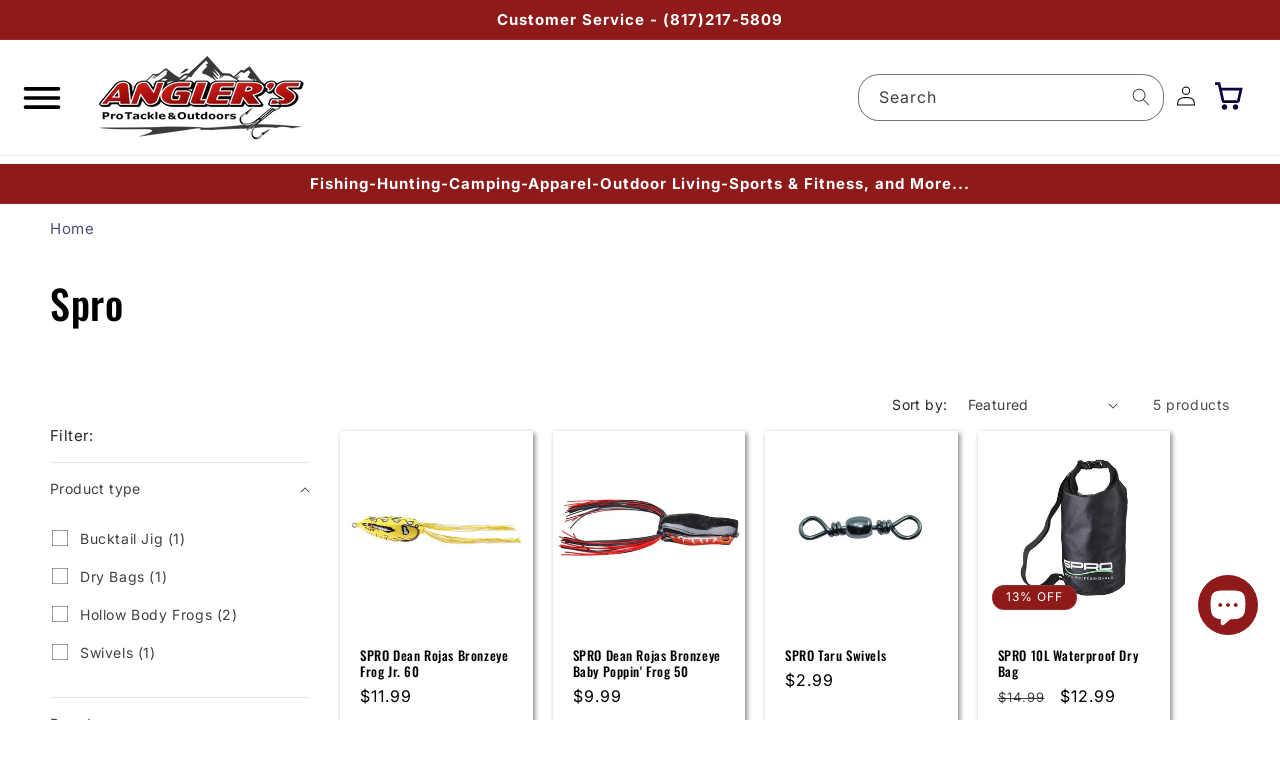

--- FILE ---
content_type: text/html; charset=utf-8
request_url: https://anglersprotackle.com/collections/spro
body_size: 69224
content:
<!doctype html>
<html class="no-js" lang="en">
  <head>
    <meta charset="utf-8">
    <meta http-equiv="X-UA-Compatible" content="IE=edge">
    <meta name="viewport" content="width=device-width,initial-scale=1">
    <meta name="theme-color" content="">
    <link rel="canonical" href="https://anglersprotackle.com/collections/spro"><link rel="icon" type="image/png" href="//anglersprotackle.com/cdn/shop/files/APT-outdoorsman-logo_52169aa7-5f28-4ff9-b6f2-ab093fef552f.png?crop=center&height=32&v=1726684886&width=32"><link rel="preconnect" href="https://fonts.shopifycdn.com" crossorigin><title>
      Spro - Angler&#39;s Pro Tackle &amp; Outdoors
</title>

    
      <meta name="description" content="Explore Spro, a leading brand in innovative fishing tackle. Known for highly effective lures like the Spro Chad Shad for realistic action and the popular Spro Frog, ideal for topwater strikes, these products are built for performance and durability. - Angler&#39;s Pro Tackle &amp; Outdoors">
    

    

<meta property="og:site_name" content="Angler&#39;s Pro Tackle &amp; Outdoors">
<meta property="og:url" content="https://anglersprotackle.com/collections/spro">
<meta property="og:title" content="Spro - Angler&#39;s Pro Tackle &amp; Outdoors">
<meta property="og:type" content="website">
<meta property="og:description" content="Explore Spro, a leading brand in innovative fishing tackle. Known for highly effective lures like the Spro Chad Shad for realistic action and the popular Spro Frog, ideal for topwater strikes, these products are built for performance and durability. - Angler&#39;s Pro Tackle &amp; Outdoors"><meta property="og:image" content="http://anglersprotackle.com/cdn/shop/files/APT-outdoorsman-logo-2.png?height=628&pad_color=ffffff&v=1735327707&width=1200">
  <meta property="og:image:secure_url" content="https://anglersprotackle.com/cdn/shop/files/APT-outdoorsman-logo-2.png?height=628&pad_color=ffffff&v=1735327707&width=1200">
  <meta property="og:image:width" content="1200">
  <meta property="og:image:height" content="628"><meta name="twitter:site" content="@Anglerspro"><meta name="twitter:card" content="summary_large_image">
<meta name="twitter:title" content="Spro - Angler&#39;s Pro Tackle &amp; Outdoors">
<meta name="twitter:description" content="Explore Spro, a leading brand in innovative fishing tackle. Known for highly effective lures like the Spro Chad Shad for realistic action and the popular Spro Frog, ideal for topwater strikes, these products are built for performance and durability. - Angler&#39;s Pro Tackle &amp; Outdoors">


    <script src="//anglersprotackle.com/cdn/shop/t/20/assets/constants.js?v=1832805774682096231756929225" defer="defer"></script>
    <script src="//anglersprotackle.com/cdn/shop/t/20/assets/pubsub.js?v=166013515178224598561756929243" defer="defer"></script>
    <script src="//anglersprotackle.com/cdn/shop/t/20/assets/global.js?v=49243175557127782291756929231" defer="defer"></script><script src="//anglersprotackle.com/cdn/shop/t/20/assets/animations.js?v=124093142005537296841756929186" defer="defer"></script><script>window.performance && window.performance.mark && window.performance.mark('shopify.content_for_header.start');</script><meta name="facebook-domain-verification" content="17o7rmwzyf0994jtrnwxt6bfgxxt57">
<meta name="google-site-verification" content="Pa29Hlkxz01OXYynV594acYQYawDGNHAsr4Xo8iBxSA">
<meta id="shopify-digital-wallet" name="shopify-digital-wallet" content="/82815582518/digital_wallets/dialog">
<meta name="shopify-checkout-api-token" content="e6441e09e07d08f7fefe273cf7c53ffb">
<meta id="in-context-paypal-metadata" data-shop-id="82815582518" data-venmo-supported="false" data-environment="production" data-locale="en_US" data-paypal-v4="true" data-currency="USD">
<link rel="alternate" type="application/atom+xml" title="Feed" href="/collections/spro.atom" />
<link rel="alternate" type="application/json+oembed" href="https://anglersprotackle.com/collections/spro.oembed">
<script async="async" src="/checkouts/internal/preloads.js?locale=en-US"></script>
<link rel="preconnect" href="https://shop.app" crossorigin="anonymous">
<script async="async" src="https://shop.app/checkouts/internal/preloads.js?locale=en-US&shop_id=82815582518" crossorigin="anonymous"></script>
<script id="apple-pay-shop-capabilities" type="application/json">{"shopId":82815582518,"countryCode":"US","currencyCode":"USD","merchantCapabilities":["supports3DS"],"merchantId":"gid:\/\/shopify\/Shop\/82815582518","merchantName":"Angler's Pro Tackle \u0026 Outdoors","requiredBillingContactFields":["postalAddress","email","phone"],"requiredShippingContactFields":["postalAddress","email","phone"],"shippingType":"shipping","supportedNetworks":["visa","masterCard","amex","discover","elo","jcb"],"total":{"type":"pending","label":"Angler's Pro Tackle \u0026 Outdoors","amount":"1.00"},"shopifyPaymentsEnabled":true,"supportsSubscriptions":true}</script>
<script id="shopify-features" type="application/json">{"accessToken":"e6441e09e07d08f7fefe273cf7c53ffb","betas":["rich-media-storefront-analytics"],"domain":"anglersprotackle.com","predictiveSearch":true,"shopId":82815582518,"locale":"en"}</script>
<script>var Shopify = Shopify || {};
Shopify.shop = "47077a.myshopify.com";
Shopify.locale = "en";
Shopify.currency = {"active":"USD","rate":"1.0"};
Shopify.country = "US";
Shopify.theme = {"name":"Fall 2025","id":179254657334,"schema_name":"Dawn","schema_version":"12.0.0","theme_store_id":887,"role":"main"};
Shopify.theme.handle = "null";
Shopify.theme.style = {"id":null,"handle":null};
Shopify.cdnHost = "anglersprotackle.com/cdn";
Shopify.routes = Shopify.routes || {};
Shopify.routes.root = "/";</script>
<script type="module">!function(o){(o.Shopify=o.Shopify||{}).modules=!0}(window);</script>
<script>!function(o){function n(){var o=[];function n(){o.push(Array.prototype.slice.apply(arguments))}return n.q=o,n}var t=o.Shopify=o.Shopify||{};t.loadFeatures=n(),t.autoloadFeatures=n()}(window);</script>
<script>
  window.ShopifyPay = window.ShopifyPay || {};
  window.ShopifyPay.apiHost = "shop.app\/pay";
  window.ShopifyPay.redirectState = null;
</script>
<script id="shop-js-analytics" type="application/json">{"pageType":"collection"}</script>
<script defer="defer" async type="module" src="//anglersprotackle.com/cdn/shopifycloud/shop-js/modules/v2/client.init-shop-cart-sync_BT-GjEfc.en.esm.js"></script>
<script defer="defer" async type="module" src="//anglersprotackle.com/cdn/shopifycloud/shop-js/modules/v2/chunk.common_D58fp_Oc.esm.js"></script>
<script defer="defer" async type="module" src="//anglersprotackle.com/cdn/shopifycloud/shop-js/modules/v2/chunk.modal_xMitdFEc.esm.js"></script>
<script type="module">
  await import("//anglersprotackle.com/cdn/shopifycloud/shop-js/modules/v2/client.init-shop-cart-sync_BT-GjEfc.en.esm.js");
await import("//anglersprotackle.com/cdn/shopifycloud/shop-js/modules/v2/chunk.common_D58fp_Oc.esm.js");
await import("//anglersprotackle.com/cdn/shopifycloud/shop-js/modules/v2/chunk.modal_xMitdFEc.esm.js");

  window.Shopify.SignInWithShop?.initShopCartSync?.({"fedCMEnabled":true,"windoidEnabled":true});

</script>
<script>
  window.Shopify = window.Shopify || {};
  if (!window.Shopify.featureAssets) window.Shopify.featureAssets = {};
  window.Shopify.featureAssets['shop-js'] = {"shop-cart-sync":["modules/v2/client.shop-cart-sync_DZOKe7Ll.en.esm.js","modules/v2/chunk.common_D58fp_Oc.esm.js","modules/v2/chunk.modal_xMitdFEc.esm.js"],"init-fed-cm":["modules/v2/client.init-fed-cm_B6oLuCjv.en.esm.js","modules/v2/chunk.common_D58fp_Oc.esm.js","modules/v2/chunk.modal_xMitdFEc.esm.js"],"shop-cash-offers":["modules/v2/client.shop-cash-offers_D2sdYoxE.en.esm.js","modules/v2/chunk.common_D58fp_Oc.esm.js","modules/v2/chunk.modal_xMitdFEc.esm.js"],"shop-login-button":["modules/v2/client.shop-login-button_QeVjl5Y3.en.esm.js","modules/v2/chunk.common_D58fp_Oc.esm.js","modules/v2/chunk.modal_xMitdFEc.esm.js"],"pay-button":["modules/v2/client.pay-button_DXTOsIq6.en.esm.js","modules/v2/chunk.common_D58fp_Oc.esm.js","modules/v2/chunk.modal_xMitdFEc.esm.js"],"shop-button":["modules/v2/client.shop-button_DQZHx9pm.en.esm.js","modules/v2/chunk.common_D58fp_Oc.esm.js","modules/v2/chunk.modal_xMitdFEc.esm.js"],"avatar":["modules/v2/client.avatar_BTnouDA3.en.esm.js"],"init-windoid":["modules/v2/client.init-windoid_CR1B-cfM.en.esm.js","modules/v2/chunk.common_D58fp_Oc.esm.js","modules/v2/chunk.modal_xMitdFEc.esm.js"],"init-shop-for-new-customer-accounts":["modules/v2/client.init-shop-for-new-customer-accounts_C_vY_xzh.en.esm.js","modules/v2/client.shop-login-button_QeVjl5Y3.en.esm.js","modules/v2/chunk.common_D58fp_Oc.esm.js","modules/v2/chunk.modal_xMitdFEc.esm.js"],"init-shop-email-lookup-coordinator":["modules/v2/client.init-shop-email-lookup-coordinator_BI7n9ZSv.en.esm.js","modules/v2/chunk.common_D58fp_Oc.esm.js","modules/v2/chunk.modal_xMitdFEc.esm.js"],"init-shop-cart-sync":["modules/v2/client.init-shop-cart-sync_BT-GjEfc.en.esm.js","modules/v2/chunk.common_D58fp_Oc.esm.js","modules/v2/chunk.modal_xMitdFEc.esm.js"],"shop-toast-manager":["modules/v2/client.shop-toast-manager_DiYdP3xc.en.esm.js","modules/v2/chunk.common_D58fp_Oc.esm.js","modules/v2/chunk.modal_xMitdFEc.esm.js"],"init-customer-accounts":["modules/v2/client.init-customer-accounts_D9ZNqS-Q.en.esm.js","modules/v2/client.shop-login-button_QeVjl5Y3.en.esm.js","modules/v2/chunk.common_D58fp_Oc.esm.js","modules/v2/chunk.modal_xMitdFEc.esm.js"],"init-customer-accounts-sign-up":["modules/v2/client.init-customer-accounts-sign-up_iGw4briv.en.esm.js","modules/v2/client.shop-login-button_QeVjl5Y3.en.esm.js","modules/v2/chunk.common_D58fp_Oc.esm.js","modules/v2/chunk.modal_xMitdFEc.esm.js"],"shop-follow-button":["modules/v2/client.shop-follow-button_CqMgW2wH.en.esm.js","modules/v2/chunk.common_D58fp_Oc.esm.js","modules/v2/chunk.modal_xMitdFEc.esm.js"],"checkout-modal":["modules/v2/client.checkout-modal_xHeaAweL.en.esm.js","modules/v2/chunk.common_D58fp_Oc.esm.js","modules/v2/chunk.modal_xMitdFEc.esm.js"],"shop-login":["modules/v2/client.shop-login_D91U-Q7h.en.esm.js","modules/v2/chunk.common_D58fp_Oc.esm.js","modules/v2/chunk.modal_xMitdFEc.esm.js"],"lead-capture":["modules/v2/client.lead-capture_BJmE1dJe.en.esm.js","modules/v2/chunk.common_D58fp_Oc.esm.js","modules/v2/chunk.modal_xMitdFEc.esm.js"],"payment-terms":["modules/v2/client.payment-terms_Ci9AEqFq.en.esm.js","modules/v2/chunk.common_D58fp_Oc.esm.js","modules/v2/chunk.modal_xMitdFEc.esm.js"]};
</script>
<script id="__st">var __st={"a":82815582518,"offset":-21600,"reqid":"e599b214-6913-4590-9c1a-29e7356c4307-1769256714","pageurl":"anglersprotackle.com\/collections\/spro","u":"22a0522ab639","p":"collection","rtyp":"collection","rid":465293312310};</script>
<script>window.ShopifyPaypalV4VisibilityTracking = true;</script>
<script id="captcha-bootstrap">!function(){'use strict';const t='contact',e='account',n='new_comment',o=[[t,t],['blogs',n],['comments',n],[t,'customer']],c=[[e,'customer_login'],[e,'guest_login'],[e,'recover_customer_password'],[e,'create_customer']],r=t=>t.map((([t,e])=>`form[action*='/${t}']:not([data-nocaptcha='true']) input[name='form_type'][value='${e}']`)).join(','),a=t=>()=>t?[...document.querySelectorAll(t)].map((t=>t.form)):[];function s(){const t=[...o],e=r(t);return a(e)}const i='password',u='form_key',d=['recaptcha-v3-token','g-recaptcha-response','h-captcha-response',i],f=()=>{try{return window.sessionStorage}catch{return}},m='__shopify_v',_=t=>t.elements[u];function p(t,e,n=!1){try{const o=window.sessionStorage,c=JSON.parse(o.getItem(e)),{data:r}=function(t){const{data:e,action:n}=t;return t[m]||n?{data:e,action:n}:{data:t,action:n}}(c);for(const[e,n]of Object.entries(r))t.elements[e]&&(t.elements[e].value=n);n&&o.removeItem(e)}catch(o){console.error('form repopulation failed',{error:o})}}const l='form_type',E='cptcha';function T(t){t.dataset[E]=!0}const w=window,h=w.document,L='Shopify',v='ce_forms',y='captcha';let A=!1;((t,e)=>{const n=(g='f06e6c50-85a8-45c8-87d0-21a2b65856fe',I='https://cdn.shopify.com/shopifycloud/storefront-forms-hcaptcha/ce_storefront_forms_captcha_hcaptcha.v1.5.2.iife.js',D={infoText:'Protected by hCaptcha',privacyText:'Privacy',termsText:'Terms'},(t,e,n)=>{const o=w[L][v],c=o.bindForm;if(c)return c(t,g,e,D).then(n);var r;o.q.push([[t,g,e,D],n]),r=I,A||(h.body.append(Object.assign(h.createElement('script'),{id:'captcha-provider',async:!0,src:r})),A=!0)});var g,I,D;w[L]=w[L]||{},w[L][v]=w[L][v]||{},w[L][v].q=[],w[L][y]=w[L][y]||{},w[L][y].protect=function(t,e){n(t,void 0,e),T(t)},Object.freeze(w[L][y]),function(t,e,n,w,h,L){const[v,y,A,g]=function(t,e,n){const i=e?o:[],u=t?c:[],d=[...i,...u],f=r(d),m=r(i),_=r(d.filter((([t,e])=>n.includes(e))));return[a(f),a(m),a(_),s()]}(w,h,L),I=t=>{const e=t.target;return e instanceof HTMLFormElement?e:e&&e.form},D=t=>v().includes(t);t.addEventListener('submit',(t=>{const e=I(t);if(!e)return;const n=D(e)&&!e.dataset.hcaptchaBound&&!e.dataset.recaptchaBound,o=_(e),c=g().includes(e)&&(!o||!o.value);(n||c)&&t.preventDefault(),c&&!n&&(function(t){try{if(!f())return;!function(t){const e=f();if(!e)return;const n=_(t);if(!n)return;const o=n.value;o&&e.removeItem(o)}(t);const e=Array.from(Array(32),(()=>Math.random().toString(36)[2])).join('');!function(t,e){_(t)||t.append(Object.assign(document.createElement('input'),{type:'hidden',name:u})),t.elements[u].value=e}(t,e),function(t,e){const n=f();if(!n)return;const o=[...t.querySelectorAll(`input[type='${i}']`)].map((({name:t})=>t)),c=[...d,...o],r={};for(const[a,s]of new FormData(t).entries())c.includes(a)||(r[a]=s);n.setItem(e,JSON.stringify({[m]:1,action:t.action,data:r}))}(t,e)}catch(e){console.error('failed to persist form',e)}}(e),e.submit())}));const S=(t,e)=>{t&&!t.dataset[E]&&(n(t,e.some((e=>e===t))),T(t))};for(const o of['focusin','change'])t.addEventListener(o,(t=>{const e=I(t);D(e)&&S(e,y())}));const B=e.get('form_key'),M=e.get(l),P=B&&M;t.addEventListener('DOMContentLoaded',(()=>{const t=y();if(P)for(const e of t)e.elements[l].value===M&&p(e,B);[...new Set([...A(),...v().filter((t=>'true'===t.dataset.shopifyCaptcha))])].forEach((e=>S(e,t)))}))}(h,new URLSearchParams(w.location.search),n,t,e,['guest_login'])})(!0,!0)}();</script>
<script integrity="sha256-4kQ18oKyAcykRKYeNunJcIwy7WH5gtpwJnB7kiuLZ1E=" data-source-attribution="shopify.loadfeatures" defer="defer" src="//anglersprotackle.com/cdn/shopifycloud/storefront/assets/storefront/load_feature-a0a9edcb.js" crossorigin="anonymous"></script>
<script crossorigin="anonymous" defer="defer" src="//anglersprotackle.com/cdn/shopifycloud/storefront/assets/shopify_pay/storefront-65b4c6d7.js?v=20250812"></script>
<script data-source-attribution="shopify.dynamic_checkout.dynamic.init">var Shopify=Shopify||{};Shopify.PaymentButton=Shopify.PaymentButton||{isStorefrontPortableWallets:!0,init:function(){window.Shopify.PaymentButton.init=function(){};var t=document.createElement("script");t.src="https://anglersprotackle.com/cdn/shopifycloud/portable-wallets/latest/portable-wallets.en.js",t.type="module",document.head.appendChild(t)}};
</script>
<script data-source-attribution="shopify.dynamic_checkout.buyer_consent">
  function portableWalletsHideBuyerConsent(e){var t=document.getElementById("shopify-buyer-consent"),n=document.getElementById("shopify-subscription-policy-button");t&&n&&(t.classList.add("hidden"),t.setAttribute("aria-hidden","true"),n.removeEventListener("click",e))}function portableWalletsShowBuyerConsent(e){var t=document.getElementById("shopify-buyer-consent"),n=document.getElementById("shopify-subscription-policy-button");t&&n&&(t.classList.remove("hidden"),t.removeAttribute("aria-hidden"),n.addEventListener("click",e))}window.Shopify?.PaymentButton&&(window.Shopify.PaymentButton.hideBuyerConsent=portableWalletsHideBuyerConsent,window.Shopify.PaymentButton.showBuyerConsent=portableWalletsShowBuyerConsent);
</script>
<script data-source-attribution="shopify.dynamic_checkout.cart.bootstrap">document.addEventListener("DOMContentLoaded",(function(){function t(){return document.querySelector("shopify-accelerated-checkout-cart, shopify-accelerated-checkout")}if(t())Shopify.PaymentButton.init();else{new MutationObserver((function(e,n){t()&&(Shopify.PaymentButton.init(),n.disconnect())})).observe(document.body,{childList:!0,subtree:!0})}}));
</script>
<link id="shopify-accelerated-checkout-styles" rel="stylesheet" media="screen" href="https://anglersprotackle.com/cdn/shopifycloud/portable-wallets/latest/accelerated-checkout-backwards-compat.css" crossorigin="anonymous">
<style id="shopify-accelerated-checkout-cart">
        #shopify-buyer-consent {
  margin-top: 1em;
  display: inline-block;
  width: 100%;
}

#shopify-buyer-consent.hidden {
  display: none;
}

#shopify-subscription-policy-button {
  background: none;
  border: none;
  padding: 0;
  text-decoration: underline;
  font-size: inherit;
  cursor: pointer;
}

#shopify-subscription-policy-button::before {
  box-shadow: none;
}

      </style>
<script id="sections-script" data-sections="header" defer="defer" src="//anglersprotackle.com/cdn/shop/t/20/compiled_assets/scripts.js?v=51195"></script>
<script>window.performance && window.performance.mark && window.performance.mark('shopify.content_for_header.end');</script>

    <style data-shopify>
      @font-face {
  font-family: Inter;
  font-weight: 400;
  font-style: normal;
  font-display: swap;
  src: url("//anglersprotackle.com/cdn/fonts/inter/inter_n4.b2a3f24c19b4de56e8871f609e73ca7f6d2e2bb9.woff2") format("woff2"),
       url("//anglersprotackle.com/cdn/fonts/inter/inter_n4.af8052d517e0c9ffac7b814872cecc27ae1fa132.woff") format("woff");
}

      @font-face {
  font-family: Inter;
  font-weight: 700;
  font-style: normal;
  font-display: swap;
  src: url("//anglersprotackle.com/cdn/fonts/inter/inter_n7.02711e6b374660cfc7915d1afc1c204e633421e4.woff2") format("woff2"),
       url("//anglersprotackle.com/cdn/fonts/inter/inter_n7.6dab87426f6b8813070abd79972ceaf2f8d3b012.woff") format("woff");
}

      @font-face {
  font-family: Inter;
  font-weight: 400;
  font-style: italic;
  font-display: swap;
  src: url("//anglersprotackle.com/cdn/fonts/inter/inter_i4.feae1981dda792ab80d117249d9c7e0f1017e5b3.woff2") format("woff2"),
       url("//anglersprotackle.com/cdn/fonts/inter/inter_i4.62773b7113d5e5f02c71486623cf828884c85c6e.woff") format("woff");
}

      @font-face {
  font-family: Inter;
  font-weight: 700;
  font-style: italic;
  font-display: swap;
  src: url("//anglersprotackle.com/cdn/fonts/inter/inter_i7.b377bcd4cc0f160622a22d638ae7e2cd9b86ea4c.woff2") format("woff2"),
       url("//anglersprotackle.com/cdn/fonts/inter/inter_i7.7c69a6a34e3bb44fcf6f975857e13b9a9b25beb4.woff") format("woff");
}

      @font-face {
  font-family: Oswald;
  font-weight: 500;
  font-style: normal;
  font-display: swap;
  src: url("//anglersprotackle.com/cdn/fonts/oswald/oswald_n5.8ad4910bfdb43e150746ef7aa67f3553e3abe8e2.woff2") format("woff2"),
       url("//anglersprotackle.com/cdn/fonts/oswald/oswald_n5.93ee52108163c48c91111cf33b0a57021467b66e.woff") format("woff");
}


      
        :root,
        .color-background-1 {
          --color-background: 255,255,255;
        
          --gradient-background: #ffffff;
        

        

        --color-foreground: 0,0,0;
        --color-background-contrast: 191,191,191;
        --color-shadow: 18,18,18;
        --color-button: 87,66,62;
        --color-button-text: 255,255,255;
        --color-secondary-button: 255,255,255;
        --color-secondary-button-text: 0,0,0;
        --color-link: 0,0,0;
        --color-badge-foreground: 0,0,0;
        --color-badge-background: 255,255,255;
        --color-badge-border: 0,0,0;
        --payment-terms-background-color: rgb(255 255 255);
      }
      
        
        .color-background-2 {
          --color-background: 243,243,243;
        
          --gradient-background: #f3f3f3;
        

        

        --color-foreground: 0,0,0;
        --color-background-contrast: 179,179,179;
        --color-shadow: 18,18,18;
        --color-button: 87,66,62;
        --color-button-text: 243,243,243;
        --color-secondary-button: 243,243,243;
        --color-secondary-button-text: 18,18,18;
        --color-link: 18,18,18;
        --color-badge-foreground: 0,0,0;
        --color-badge-background: 243,243,243;
        --color-badge-border: 0,0,0;
        --payment-terms-background-color: rgb(243 243 243);
      }
      
        
        .color-inverse {
          --color-background: 0,0,0;
        
          --gradient-background: #000000;
        

        

        --color-foreground: 255,255,255;
        --color-background-contrast: 128,128,128;
        --color-shadow: 18,18,18;
        --color-button: 255,255,255;
        --color-button-text: 0,0,0;
        --color-secondary-button: 0,0,0;
        --color-secondary-button-text: 255,255,255;
        --color-link: 255,255,255;
        --color-badge-foreground: 255,255,255;
        --color-badge-background: 0,0,0;
        --color-badge-border: 255,255,255;
        --payment-terms-background-color: rgb(0 0 0);
      }
      
        
        .color-accent-1 {
          --color-background: 142,26,26;
        
          --gradient-background: #8e1a1a;
        

        

        --color-foreground: 255,255,255;
        --color-background-contrast: 164,30,30;
        --color-shadow: 18,18,18;
        --color-button: 255,255,255;
        --color-button-text: 87,66,62;
        --color-secondary-button: 142,26,26;
        --color-secondary-button-text: 255,255,255;
        --color-link: 255,255,255;
        --color-badge-foreground: 255,255,255;
        --color-badge-background: 142,26,26;
        --color-badge-border: 255,255,255;
        --payment-terms-background-color: rgb(142 26 26);
      }
      
        
        .color-accent-2 {
          --color-background: 0,0,0;
        
          --gradient-background: #000000;
        

        

        --color-foreground: 127,0,0;
        --color-background-contrast: 128,128,128;
        --color-shadow: 255,255,255;
        --color-button: 255,255,255;
        --color-button-text: 255,255,255;
        --color-secondary-button: 0,0,0;
        --color-secondary-button-text: 255,255,255;
        --color-link: 255,255,255;
        --color-badge-foreground: 127,0,0;
        --color-badge-background: 0,0,0;
        --color-badge-border: 127,0,0;
        --payment-terms-background-color: rgb(0 0 0);
      }
      
        
        .color-scheme-f86eb361-7aac-4e14-b396-29618553a3f3 {
          --color-background: 0,0,0;
        
          --gradient-background: #000000;
        

        

        --color-foreground: 255,255,255;
        --color-background-contrast: 128,128,128;
        --color-shadow: 255,255,255;
        --color-button: 0,0,0;
        --color-button-text: 255,255,255;
        --color-secondary-button: 0,0,0;
        --color-secondary-button-text: 255,255,255;
        --color-link: 255,255,255;
        --color-badge-foreground: 255,255,255;
        --color-badge-background: 0,0,0;
        --color-badge-border: 255,255,255;
        --payment-terms-background-color: rgb(0 0 0);
      }
      
        
        .color-scheme-0449b220-4c65-4c8a-ab7b-91defe7f8a22 {
          --color-background: 255,255,255;
        
          --gradient-background: #ffffff;
        

        

        --color-foreground: 255,255,255;
        --color-background-contrast: 191,191,191;
        --color-shadow: 255,255,255;
        --color-button: 255,255,255;
        --color-button-text: 255,255,255;
        --color-secondary-button: 255,255,255;
        --color-secondary-button-text: 255,255,255;
        --color-link: 255,255,255;
        --color-badge-foreground: 255,255,255;
        --color-badge-background: 255,255,255;
        --color-badge-border: 255,255,255;
        --payment-terms-background-color: rgb(255 255 255);
      }
      

      body, .color-background-1, .color-background-2, .color-inverse, .color-accent-1, .color-accent-2, .color-scheme-f86eb361-7aac-4e14-b396-29618553a3f3, .color-scheme-0449b220-4c65-4c8a-ab7b-91defe7f8a22 {
        color: rgba(var(--color-foreground), 0.75);
        background-color: rgb(var(--color-background));
      }

      :root {
        --font-body-family: Inter, sans-serif;
        --font-body-style: normal;
        --font-body-weight: 400;
        --font-body-weight-bold: 700;

        --font-heading-family: Oswald, sans-serif;
        --font-heading-style: normal;
        --font-heading-weight: 500;

        --font-body-scale: 1.0;
        --font-heading-scale: 1.0;

        --media-padding: px;
        --media-border-opacity: 0.0;
        --media-border-width: 1px;
        --media-radius: 0px;
        --media-shadow-opacity: 0.05;
        --media-shadow-horizontal-offset: 2px;
        --media-shadow-vertical-offset: 2px;
        --media-shadow-blur-radius: 5px;
        --media-shadow-visible: 1;

        --page-width: 160rem;
        --page-width-margin: 0rem;

        --product-card-image-padding: 0.4rem;
        --product-card-corner-radius: 0.0rem;
        --product-card-text-alignment: left;
        --product-card-border-width: 0.0rem;
        --product-card-border-opacity: 0.1;
        --product-card-shadow-opacity: 0.5;
        --product-card-shadow-visible: 1;
        --product-card-shadow-horizontal-offset: 0.2rem;
        --product-card-shadow-vertical-offset: 0.2rem;
        --product-card-shadow-blur-radius: 0.5rem;

        --collection-card-image-padding: 0.4rem;
        --collection-card-corner-radius: 0.0rem;
        --collection-card-text-alignment: left;
        --collection-card-border-width: 0.0rem;
        --collection-card-border-opacity: 0.1;
        --collection-card-shadow-opacity: 0.1;
        --collection-card-shadow-visible: 1;
        --collection-card-shadow-horizontal-offset: 0.2rem;
        --collection-card-shadow-vertical-offset: 0.2rem;
        --collection-card-shadow-blur-radius: 0.0rem;

        --blog-card-image-padding: 0.0rem;
        --blog-card-corner-radius: 0.0rem;
        --blog-card-text-alignment: left;
        --blog-card-border-width: 0.0rem;
        --blog-card-border-opacity: 0.1;
        --blog-card-shadow-opacity: 0.1;
        --blog-card-shadow-visible: 1;
        --blog-card-shadow-horizontal-offset: 0.2rem;
        --blog-card-shadow-vertical-offset: 0.2rem;
        --blog-card-shadow-blur-radius: 0.5rem;

        --badge-corner-radius: 4.0rem;

        --popup-border-width: 2px;
        --popup-border-opacity: 0.05;
        --popup-corner-radius: 10px;
        --popup-shadow-opacity: 0.1;
        --popup-shadow-horizontal-offset: 6px;
        --popup-shadow-vertical-offset: 6px;
        --popup-shadow-blur-radius: 5px;

        --drawer-border-width: 10px;
        --drawer-border-opacity: 0.1;
        --drawer-shadow-opacity: 0.05;
        --drawer-shadow-horizontal-offset: 2px;
        --drawer-shadow-vertical-offset: 2px;
        --drawer-shadow-blur-radius: 5px;

        --spacing-sections-desktop: 20px;
        --spacing-sections-mobile: 20px;

        --grid-desktop-vertical-spacing: 20px;
        --grid-desktop-horizontal-spacing: 20px;
        --grid-mobile-vertical-spacing: 10px;
        --grid-mobile-horizontal-spacing: 10px;

        --text-boxes-border-opacity: 0.1;
        --text-boxes-border-width: 0px;
        --text-boxes-radius: 4px;
        --text-boxes-shadow-opacity: 0.0;
        --text-boxes-shadow-visible: 0;
        --text-boxes-shadow-horizontal-offset: 2px;
        --text-boxes-shadow-vertical-offset: 2px;
        --text-boxes-shadow-blur-radius: 0px;

        --buttons-radius: 0px;
        --buttons-radius-outset: 0px;
        --buttons-border-width: 1px;
        --buttons-border-opacity: 1.0;
        --buttons-shadow-opacity: 0.0;
        --buttons-shadow-visible: 0;
        --buttons-shadow-horizontal-offset: 0px;
        --buttons-shadow-vertical-offset: 4px;
        --buttons-shadow-blur-radius: 5px;
        --buttons-border-offset: 0px;

        --inputs-radius: 0px;
        --inputs-border-width: 1px;
        --inputs-border-opacity: 0.55;
        --inputs-shadow-opacity: 0.0;
        --inputs-shadow-horizontal-offset: 0px;
        --inputs-margin-offset: 0px;
        --inputs-shadow-vertical-offset: 12px;
        --inputs-shadow-blur-radius: 5px;
        --inputs-radius-outset: 0px;

        --variant-pills-radius: 0px;
        --variant-pills-border-width: 2px;
        --variant-pills-border-opacity: 0.0;
        --variant-pills-shadow-opacity: 0.0;
        --variant-pills-shadow-horizontal-offset: 0px;
        --variant-pills-shadow-vertical-offset: 0px;
        --variant-pills-shadow-blur-radius: 5px;
      }

      *,
      *::before,
      *::after {
        box-sizing: inherit;
      }

      html {
        box-sizing: border-box;
        font-size: calc(var(--font-body-scale) * 62.5%);
        height: 100%;
      }

      body {
        display: grid;
        grid-template-rows: auto auto 1fr auto;
        grid-template-columns: 100%;
        min-height: 100%;
        margin: 0;
        font-size: 1.5rem;
        letter-spacing: 0.06rem;
        line-height: calc(1 + 0.8 / var(--font-body-scale));
        font-family: var(--font-body-family);
        font-style: var(--font-body-style);
        font-weight: var(--font-body-weight);
      }

      @media screen and (min-width: 750px) {
        body {
          font-size: 1.6rem;
        }
      }
    </style>

    <link href="//anglersprotackle.com/cdn/shop/t/20/assets/base.css?v=126017197249899963371756929187" rel="stylesheet" type="text/css" media="all" />
<link rel="preload" as="font" href="//anglersprotackle.com/cdn/fonts/inter/inter_n4.b2a3f24c19b4de56e8871f609e73ca7f6d2e2bb9.woff2" type="font/woff2" crossorigin><link rel="preload" as="font" href="//anglersprotackle.com/cdn/fonts/oswald/oswald_n5.8ad4910bfdb43e150746ef7aa67f3553e3abe8e2.woff2" type="font/woff2" crossorigin><link
        rel="stylesheet"
        href="//anglersprotackle.com/cdn/shop/t/20/assets/component-predictive-search.css?v=125563765146039606751756929215"
        media="print"
        onload="this.media='all'"
      ><script>
      document.documentElement.className = document.documentElement.className.replace('no-js', 'js');
      if (Shopify.designMode) {
        document.documentElement.classList.add('shopify-design-mode');
      }
    </script>
    <script type="text/javascript">
    (function(c,l,a,r,i,t,y){
        c[a]=c[a]||function(){(c[a].q=c[a].q||[]).push(arguments)};
        t=l.createElement(r);t.async=1;t.src="https://www.clarity.ms/tag/"+i;
        y=l.getElementsByTagName(r)[0];y.parentNode.insertBefore(t,y);
    })(window, document, "clarity", "script", "pbtj3squwb");
</script>
    <!-- BEGIN MerchantWidget Code -->
<script id='merchantWidgetScript'
        src="https://www.gstatic.com/shopping/merchant/merchantwidget.js"
        defer>
</script>
<script type="text/javascript">
  merchantWidgetScript.addEventListener('load', function () {
    merchantwidget.start({
     position: 'RIGHT_BOTTOM',
      sideMargin: 23,
      bottomMargin: 10,
      mobileSideMargin: 32,
      mobileBottomMargin: 10
   });
  });
</script>
<!-- END MerchantWidget Code -->
    <script type="text/javascript">
    (function(c,l,a,r,i,t,y){
        c[a]=c[a]||function(){(c[a].q=c[a].q||[]).push(arguments)};
        t=l.createElement(r);t.async=1;t.src="https://www.clarity.ms/tag/"+i;
        y=l.getElementsByTagName(r)[0];y.parentNode.insertBefore(t,y);
    })(window, document, "clarity", "script", "pbtj3squwb");
</script>
<script type="application/ld+json">
{
  "@context": "https://schema.org",
  "@type": "SportingGoodsStore",
  "@id": "https://anglersprotackle.com/#store",
  "name": "Angler’s Pro Tackle & Outdoors",
  "url": "https://anglersprotackle.com",
  "telephone": "+1-817-217-5809",
  "priceRange": "$$",
  "image": "https://anglersprotackle.com/cdn/shop/files/logo.png",
  "address": {
    "@type": "PostalAddress",
    "streetAddress": "6238 Rufe Snow Dr, Suite 124",
    "addressLocality": "North Richland Hills",
    "addressRegion": "TX",
    "postalCode": "76148",
    "addressCountry": "US"
  },
  "openingHours": ["Tu-Sa 09:00-17:00"],
  "openingHoursSpecification": [{
      "@type": "OpeningHoursSpecification",
      "dayOfWeek": ["Tuesday","Wednesday","Thursday","Friday","Saturday"],
      "opens": "09:00",
      "closes": "17:00"
  }],
  "sameAs": [
    "https://www.facebook.com/AnglersProTackle",
    "https://www.instagram.com/anglersprotackle"
  ]
}
</script>

  <!-- BEGIN app block: shopify://apps/judge-me-reviews/blocks/judgeme_core/61ccd3b1-a9f2-4160-9fe9-4fec8413e5d8 --><!-- Start of Judge.me Core -->






<link rel="dns-prefetch" href="https://cdnwidget.judge.me">
<link rel="dns-prefetch" href="https://cdn.judge.me">
<link rel="dns-prefetch" href="https://cdn1.judge.me">
<link rel="dns-prefetch" href="https://api.judge.me">

<script data-cfasync='false' class='jdgm-settings-script'>window.jdgmSettings={"pagination":5,"disable_web_reviews":false,"badge_no_review_text":"No reviews","badge_n_reviews_text":"{{ n }} review/reviews","hide_badge_preview_if_no_reviews":true,"badge_hide_text":false,"enforce_center_preview_badge":false,"widget_title":"Customer Reviews","widget_open_form_text":"Write a review","widget_close_form_text":"Cancel review","widget_refresh_page_text":"Refresh page","widget_summary_text":"Based on {{ number_of_reviews }} review/reviews","widget_no_review_text":"Be the first to write a review","widget_name_field_text":"Display name","widget_verified_name_field_text":"Verified Name (public)","widget_name_placeholder_text":"Display name","widget_required_field_error_text":"This field is required.","widget_email_field_text":"Email address","widget_verified_email_field_text":"Verified Email (private, can not be edited)","widget_email_placeholder_text":"Your email address","widget_email_field_error_text":"Please enter a valid email address.","widget_rating_field_text":"Rating","widget_review_title_field_text":"Review Title","widget_review_title_placeholder_text":"Give your review a title","widget_review_body_field_text":"Review content","widget_review_body_placeholder_text":"Start writing here...","widget_pictures_field_text":"Picture/Video (optional)","widget_submit_review_text":"Submit Review","widget_submit_verified_review_text":"Submit Verified Review","widget_submit_success_msg_with_auto_publish":"Thank you! Please refresh the page in a few moments to see your review. You can remove or edit your review by logging into \u003ca href='https://judge.me/login' target='_blank' rel='nofollow noopener'\u003eJudge.me\u003c/a\u003e","widget_submit_success_msg_no_auto_publish":"Thank you! Your review will be published as soon as it is approved by the shop admin. You can remove or edit your review by logging into \u003ca href='https://judge.me/login' target='_blank' rel='nofollow noopener'\u003eJudge.me\u003c/a\u003e","widget_show_default_reviews_out_of_total_text":"Showing {{ n_reviews_shown }} out of {{ n_reviews }} reviews.","widget_show_all_link_text":"Show all","widget_show_less_link_text":"Show less","widget_author_said_text":"{{ reviewer_name }} said:","widget_days_text":"{{ n }} days ago","widget_weeks_text":"{{ n }} week/weeks ago","widget_months_text":"{{ n }} month/months ago","widget_years_text":"{{ n }} year/years ago","widget_yesterday_text":"Yesterday","widget_today_text":"Today","widget_replied_text":"\u003e\u003e {{ shop_name }} replied:","widget_read_more_text":"Read more","widget_reviewer_name_as_initial":"","widget_rating_filter_color":"#fbcd0a","widget_rating_filter_see_all_text":"See all reviews","widget_sorting_most_recent_text":"Most Recent","widget_sorting_highest_rating_text":"Highest Rating","widget_sorting_lowest_rating_text":"Lowest Rating","widget_sorting_with_pictures_text":"Only Pictures","widget_sorting_most_helpful_text":"Most Helpful","widget_open_question_form_text":"Ask a question","widget_reviews_subtab_text":"Reviews","widget_questions_subtab_text":"Questions","widget_question_label_text":"Question","widget_answer_label_text":"Answer","widget_question_placeholder_text":"Write your question here","widget_submit_question_text":"Submit Question","widget_question_submit_success_text":"Thank you for your question! We will notify you once it gets answered.","verified_badge_text":"Verified","verified_badge_bg_color":"","verified_badge_text_color":"","verified_badge_placement":"left-of-reviewer-name","widget_review_max_height":"","widget_hide_border":false,"widget_social_share":false,"widget_thumb":false,"widget_review_location_show":false,"widget_location_format":"","all_reviews_include_out_of_store_products":true,"all_reviews_out_of_store_text":"(out of store)","all_reviews_pagination":100,"all_reviews_product_name_prefix_text":"about","enable_review_pictures":true,"enable_question_anwser":false,"widget_theme":"default","review_date_format":"mm/dd/yyyy","default_sort_method":"most-recent","widget_product_reviews_subtab_text":"Product Reviews","widget_shop_reviews_subtab_text":"Shop Reviews","widget_other_products_reviews_text":"Reviews for other products","widget_store_reviews_subtab_text":"Store reviews","widget_no_store_reviews_text":"This store hasn't received any reviews yet","widget_web_restriction_product_reviews_text":"This product hasn't received any reviews yet","widget_no_items_text":"No items found","widget_show_more_text":"Show more","widget_write_a_store_review_text":"Write a Store Review","widget_other_languages_heading":"Reviews in Other Languages","widget_translate_review_text":"Translate review to {{ language }}","widget_translating_review_text":"Translating...","widget_show_original_translation_text":"Show original ({{ language }})","widget_translate_review_failed_text":"Review couldn't be translated.","widget_translate_review_retry_text":"Retry","widget_translate_review_try_again_later_text":"Try again later","show_product_url_for_grouped_product":false,"widget_sorting_pictures_first_text":"Pictures First","show_pictures_on_all_rev_page_mobile":false,"show_pictures_on_all_rev_page_desktop":false,"floating_tab_hide_mobile_install_preference":false,"floating_tab_button_name":"★ Reviews","floating_tab_title":"Let customers speak for us","floating_tab_button_color":"","floating_tab_button_background_color":"","floating_tab_url":"","floating_tab_url_enabled":false,"floating_tab_tab_style":"text","all_reviews_text_badge_text":"Customers rate us {{ shop.metafields.judgeme.all_reviews_rating | round: 1 }}/5 based on {{ shop.metafields.judgeme.all_reviews_count }} reviews.","all_reviews_text_badge_text_branded_style":"{{ shop.metafields.judgeme.all_reviews_rating | round: 1 }} out of 5 stars based on {{ shop.metafields.judgeme.all_reviews_count }} reviews","is_all_reviews_text_badge_a_link":false,"show_stars_for_all_reviews_text_badge":false,"all_reviews_text_badge_url":"","all_reviews_text_style":"branded","all_reviews_text_color_style":"judgeme_brand_color","all_reviews_text_color":"#108474","all_reviews_text_show_jm_brand":true,"featured_carousel_show_header":true,"featured_carousel_title":"Let customers speak for us","testimonials_carousel_title":"Customers are saying","videos_carousel_title":"Real customer stories","cards_carousel_title":"Customers are saying","featured_carousel_count_text":"from {{ n }} reviews","featured_carousel_add_link_to_all_reviews_page":false,"featured_carousel_url":"","featured_carousel_show_images":true,"featured_carousel_autoslide_interval":5,"featured_carousel_arrows_on_the_sides":true,"featured_carousel_height":225,"featured_carousel_width":95,"featured_carousel_image_size":50,"featured_carousel_image_height":250,"featured_carousel_arrow_color":"#eeeeee","verified_count_badge_style":"branded","verified_count_badge_orientation":"horizontal","verified_count_badge_color_style":"judgeme_brand_color","verified_count_badge_color":"#108474","is_verified_count_badge_a_link":false,"verified_count_badge_url":"","verified_count_badge_show_jm_brand":true,"widget_rating_preset_default":5,"widget_first_sub_tab":"product-reviews","widget_show_histogram":true,"widget_histogram_use_custom_color":false,"widget_pagination_use_custom_color":false,"widget_star_use_custom_color":false,"widget_verified_badge_use_custom_color":false,"widget_write_review_use_custom_color":false,"picture_reminder_submit_button":"Upload Pictures","enable_review_videos":false,"mute_video_by_default":false,"widget_sorting_videos_first_text":"Videos First","widget_review_pending_text":"Pending","featured_carousel_items_for_large_screen":5,"social_share_options_order":"Facebook,Twitter","remove_microdata_snippet":true,"disable_json_ld":true,"enable_json_ld_products":false,"preview_badge_show_question_text":false,"preview_badge_no_question_text":"No questions","preview_badge_n_question_text":"{{ number_of_questions }} question/questions","qa_badge_show_icon":false,"qa_badge_position":"same-row","remove_judgeme_branding":false,"widget_add_search_bar":false,"widget_search_bar_placeholder":"Search","widget_sorting_verified_only_text":"Verified only","featured_carousel_theme":"default","featured_carousel_show_rating":true,"featured_carousel_show_title":true,"featured_carousel_show_body":true,"featured_carousel_show_date":false,"featured_carousel_show_reviewer":true,"featured_carousel_show_product":true,"featured_carousel_header_background_color":"#108474","featured_carousel_header_text_color":"#ffffff","featured_carousel_name_product_separator":"reviewed","featured_carousel_full_star_background":"#8E1A1A","featured_carousel_empty_star_background":"#dadada","featured_carousel_vertical_theme_background":"#f9fafb","featured_carousel_verified_badge_enable":true,"featured_carousel_verified_badge_color":"#8E1A1A","featured_carousel_border_style":"round","featured_carousel_review_line_length_limit":3,"featured_carousel_more_reviews_button_text":"Read more reviews","featured_carousel_view_product_button_text":"View product","all_reviews_page_load_reviews_on":"scroll","all_reviews_page_load_more_text":"Load More Reviews","disable_fb_tab_reviews":false,"enable_ajax_cdn_cache":false,"widget_advanced_speed_features":5,"widget_public_name_text":"displayed publicly like","default_reviewer_name":"John Smith","default_reviewer_name_has_non_latin":true,"widget_reviewer_anonymous":"Anonymous","medals_widget_title":"Judge.me Review Medals","medals_widget_background_color":"#f9fafb","medals_widget_position":"footer_all_pages","medals_widget_border_color":"#f9fafb","medals_widget_verified_text_position":"left","medals_widget_use_monochromatic_version":false,"medals_widget_elements_color":"#108474","show_reviewer_avatar":true,"widget_invalid_yt_video_url_error_text":"Not a YouTube video URL","widget_max_length_field_error_text":"Please enter no more than {0} characters.","widget_show_country_flag":false,"widget_show_collected_via_shop_app":true,"widget_verified_by_shop_badge_style":"light","widget_verified_by_shop_text":"Verified by Shop","widget_show_photo_gallery":false,"widget_load_with_code_splitting":true,"widget_ugc_install_preference":false,"widget_ugc_title":"Made by us, Shared by you","widget_ugc_subtitle":"Tag us to see your picture featured in our page","widget_ugc_arrows_color":"#ffffff","widget_ugc_primary_button_text":"Buy Now","widget_ugc_primary_button_background_color":"#108474","widget_ugc_primary_button_text_color":"#ffffff","widget_ugc_primary_button_border_width":"0","widget_ugc_primary_button_border_style":"none","widget_ugc_primary_button_border_color":"#108474","widget_ugc_primary_button_border_radius":"25","widget_ugc_secondary_button_text":"Load More","widget_ugc_secondary_button_background_color":"#ffffff","widget_ugc_secondary_button_text_color":"#108474","widget_ugc_secondary_button_border_width":"2","widget_ugc_secondary_button_border_style":"solid","widget_ugc_secondary_button_border_color":"#108474","widget_ugc_secondary_button_border_radius":"25","widget_ugc_reviews_button_text":"View Reviews","widget_ugc_reviews_button_background_color":"#ffffff","widget_ugc_reviews_button_text_color":"#108474","widget_ugc_reviews_button_border_width":"2","widget_ugc_reviews_button_border_style":"solid","widget_ugc_reviews_button_border_color":"#108474","widget_ugc_reviews_button_border_radius":"25","widget_ugc_reviews_button_link_to":"judgeme-reviews-page","widget_ugc_show_post_date":true,"widget_ugc_max_width":"800","widget_rating_metafield_value_type":true,"widget_primary_color":"#993333","widget_enable_secondary_color":false,"widget_secondary_color":"#edf5f5","widget_summary_average_rating_text":"{{ average_rating }} out of 5","widget_media_grid_title":"Customer photos \u0026 videos","widget_media_grid_see_more_text":"See more","widget_round_style":false,"widget_show_product_medals":true,"widget_verified_by_judgeme_text":"Verified by Judge.me","widget_show_store_medals":true,"widget_verified_by_judgeme_text_in_store_medals":"Verified by Judge.me","widget_media_field_exceed_quantity_message":"Sorry, we can only accept {{ max_media }} for one review.","widget_media_field_exceed_limit_message":"{{ file_name }} is too large, please select a {{ media_type }} less than {{ size_limit }}MB.","widget_review_submitted_text":"Review Submitted!","widget_question_submitted_text":"Question Submitted!","widget_close_form_text_question":"Cancel","widget_write_your_answer_here_text":"Write your answer here","widget_enabled_branded_link":true,"widget_show_collected_by_judgeme":true,"widget_reviewer_name_color":"","widget_write_review_text_color":"","widget_write_review_bg_color":"","widget_collected_by_judgeme_text":"collected by Judge.me","widget_pagination_type":"standard","widget_load_more_text":"Load More","widget_load_more_color":"#108474","widget_full_review_text":"Full Review","widget_read_more_reviews_text":"Read More Reviews","widget_read_questions_text":"Read Questions","widget_questions_and_answers_text":"Questions \u0026 Answers","widget_verified_by_text":"Verified by","widget_verified_text":"Verified","widget_number_of_reviews_text":"{{ number_of_reviews }} reviews","widget_back_button_text":"Back","widget_next_button_text":"Next","widget_custom_forms_filter_button":"Filters","custom_forms_style":"horizontal","widget_show_review_information":false,"how_reviews_are_collected":"How reviews are collected?","widget_show_review_keywords":false,"widget_gdpr_statement":"How we use your data: We'll only contact you about the review you left, and only if necessary. By submitting your review, you agree to Judge.me's \u003ca href='https://judge.me/terms' target='_blank' rel='nofollow noopener'\u003eterms\u003c/a\u003e, \u003ca href='https://judge.me/privacy' target='_blank' rel='nofollow noopener'\u003eprivacy\u003c/a\u003e and \u003ca href='https://judge.me/content-policy' target='_blank' rel='nofollow noopener'\u003econtent\u003c/a\u003e policies.","widget_multilingual_sorting_enabled":false,"widget_translate_review_content_enabled":false,"widget_translate_review_content_method":"manual","popup_widget_review_selection":"automatically_with_pictures","popup_widget_round_border_style":true,"popup_widget_show_title":true,"popup_widget_show_body":true,"popup_widget_show_reviewer":false,"popup_widget_show_product":true,"popup_widget_show_pictures":true,"popup_widget_use_review_picture":true,"popup_widget_show_on_home_page":true,"popup_widget_show_on_product_page":true,"popup_widget_show_on_collection_page":true,"popup_widget_show_on_cart_page":true,"popup_widget_position":"bottom_left","popup_widget_first_review_delay":5,"popup_widget_duration":5,"popup_widget_interval":5,"popup_widget_review_count":5,"popup_widget_hide_on_mobile":true,"review_snippet_widget_round_border_style":true,"review_snippet_widget_card_color":"#FFFFFF","review_snippet_widget_slider_arrows_background_color":"#FFFFFF","review_snippet_widget_slider_arrows_color":"#000000","review_snippet_widget_star_color":"#108474","show_product_variant":false,"all_reviews_product_variant_label_text":"Variant: ","widget_show_verified_branding":true,"widget_ai_summary_title":"Customers say","widget_ai_summary_disclaimer":"AI-powered review summary based on recent customer reviews","widget_show_ai_summary":false,"widget_show_ai_summary_bg":false,"widget_show_review_title_input":true,"redirect_reviewers_invited_via_email":"review_widget","request_store_review_after_product_review":false,"request_review_other_products_in_order":false,"review_form_color_scheme":"default","review_form_corner_style":"square","review_form_star_color":{},"review_form_text_color":"#333333","review_form_background_color":"#ffffff","review_form_field_background_color":"#fafafa","review_form_button_color":{},"review_form_button_text_color":"#ffffff","review_form_modal_overlay_color":"#000000","review_content_screen_title_text":"How would you rate this product?","review_content_introduction_text":"We would love it if you would share a bit about your experience.","store_review_form_title_text":"How would you rate this store?","store_review_form_introduction_text":"We would love it if you would share a bit about your experience.","show_review_guidance_text":true,"one_star_review_guidance_text":"Poor","five_star_review_guidance_text":"Great","customer_information_screen_title_text":"About you","customer_information_introduction_text":"Please tell us more about you.","custom_questions_screen_title_text":"Your experience in more detail","custom_questions_introduction_text":"Here are a few questions to help us understand more about your experience.","review_submitted_screen_title_text":"Thanks for your review!","review_submitted_screen_thank_you_text":"We are processing it and it will appear on the store soon.","review_submitted_screen_email_verification_text":"Please confirm your email by clicking the link we just sent you. This helps us keep reviews authentic.","review_submitted_request_store_review_text":"Would you like to share your experience of shopping with us?","review_submitted_review_other_products_text":"Would you like to review these products?","store_review_screen_title_text":"Would you like to share your experience of shopping with us?","store_review_introduction_text":"We value your feedback and use it to improve. Please share any thoughts or suggestions you have.","reviewer_media_screen_title_picture_text":"Share a picture","reviewer_media_introduction_picture_text":"Upload a photo to support your review.","reviewer_media_screen_title_video_text":"Share a video","reviewer_media_introduction_video_text":"Upload a video to support your review.","reviewer_media_screen_title_picture_or_video_text":"Share a picture or video","reviewer_media_introduction_picture_or_video_text":"Upload a photo or video to support your review.","reviewer_media_youtube_url_text":"Paste your Youtube URL here","advanced_settings_next_step_button_text":"Next","advanced_settings_close_review_button_text":"Close","modal_write_review_flow":false,"write_review_flow_required_text":"Required","write_review_flow_privacy_message_text":"We respect your privacy.","write_review_flow_anonymous_text":"Post review as anonymous","write_review_flow_visibility_text":"This won't be visible to other customers.","write_review_flow_multiple_selection_help_text":"Select as many as you like","write_review_flow_single_selection_help_text":"Select one option","write_review_flow_required_field_error_text":"This field is required","write_review_flow_invalid_email_error_text":"Please enter a valid email address","write_review_flow_max_length_error_text":"Max. {{ max_length }} characters.","write_review_flow_media_upload_text":"\u003cb\u003eClick to upload\u003c/b\u003e or drag and drop","write_review_flow_gdpr_statement":"We'll only contact you about your review if necessary. By submitting your review, you agree to our \u003ca href='https://judge.me/terms' target='_blank' rel='nofollow noopener'\u003eterms and conditions\u003c/a\u003e and \u003ca href='https://judge.me/privacy' target='_blank' rel='nofollow noopener'\u003eprivacy policy\u003c/a\u003e.","rating_only_reviews_enabled":false,"show_negative_reviews_help_screen":false,"new_review_flow_help_screen_rating_threshold":3,"negative_review_resolution_screen_title_text":"Tell us more","negative_review_resolution_text":"Your experience matters to us. If there were issues with your purchase, we're here to help. Feel free to reach out to us, we'd love the opportunity to make things right.","negative_review_resolution_button_text":"Contact us","negative_review_resolution_proceed_with_review_text":"Leave a review","negative_review_resolution_subject":"Issue with purchase from {{ shop_name }}.{{ order_name }}","preview_badge_collection_page_install_status":false,"widget_review_custom_css":"","preview_badge_custom_css":"","preview_badge_stars_count":"5-stars","featured_carousel_custom_css":"","floating_tab_custom_css":"","all_reviews_widget_custom_css":"","medals_widget_custom_css":"","verified_badge_custom_css":"","all_reviews_text_custom_css":"","transparency_badges_collected_via_store_invite":false,"transparency_badges_from_another_provider":false,"transparency_badges_collected_from_store_visitor":false,"transparency_badges_collected_by_verified_review_provider":false,"transparency_badges_earned_reward":false,"transparency_badges_collected_via_store_invite_text":"Review collected via store invitation","transparency_badges_from_another_provider_text":"Review collected from another provider","transparency_badges_collected_from_store_visitor_text":"Review collected from a store visitor","transparency_badges_written_in_google_text":"Review written in Google","transparency_badges_written_in_etsy_text":"Review written in Etsy","transparency_badges_written_in_shop_app_text":"Review written in Shop App","transparency_badges_earned_reward_text":"Review earned a reward for future purchase","product_review_widget_per_page":10,"widget_store_review_label_text":"Review about the store","checkout_comment_extension_title_on_product_page":"Customer Comments","checkout_comment_extension_num_latest_comment_show":5,"checkout_comment_extension_format":"name_and_timestamp","checkout_comment_customer_name":"last_initial","checkout_comment_comment_notification":true,"preview_badge_collection_page_install_preference":false,"preview_badge_home_page_install_preference":false,"preview_badge_product_page_install_preference":false,"review_widget_install_preference":"","review_carousel_install_preference":false,"floating_reviews_tab_install_preference":"none","verified_reviews_count_badge_install_preference":false,"all_reviews_text_install_preference":false,"review_widget_best_location":false,"judgeme_medals_install_preference":false,"review_widget_revamp_enabled":false,"review_widget_qna_enabled":false,"review_widget_header_theme":"minimal","review_widget_widget_title_enabled":true,"review_widget_header_text_size":"medium","review_widget_header_text_weight":"regular","review_widget_average_rating_style":"compact","review_widget_bar_chart_enabled":true,"review_widget_bar_chart_type":"numbers","review_widget_bar_chart_style":"standard","review_widget_expanded_media_gallery_enabled":false,"review_widget_reviews_section_theme":"standard","review_widget_image_style":"thumbnails","review_widget_review_image_ratio":"square","review_widget_stars_size":"medium","review_widget_verified_badge":"standard_text","review_widget_review_title_text_size":"medium","review_widget_review_text_size":"medium","review_widget_review_text_length":"medium","review_widget_number_of_columns_desktop":3,"review_widget_carousel_transition_speed":5,"review_widget_custom_questions_answers_display":"always","review_widget_button_text_color":"#FFFFFF","review_widget_text_color":"#000000","review_widget_lighter_text_color":"#7B7B7B","review_widget_corner_styling":"soft","review_widget_review_word_singular":"review","review_widget_review_word_plural":"reviews","review_widget_voting_label":"Helpful?","review_widget_shop_reply_label":"Reply from {{ shop_name }}:","review_widget_filters_title":"Filters","qna_widget_question_word_singular":"Question","qna_widget_question_word_plural":"Questions","qna_widget_answer_reply_label":"Answer from {{ answerer_name }}:","qna_content_screen_title_text":"Ask a question about this product","qna_widget_question_required_field_error_text":"Please enter your question.","qna_widget_flow_gdpr_statement":"We'll only contact you about your question if necessary. By submitting your question, you agree to our \u003ca href='https://judge.me/terms' target='_blank' rel='nofollow noopener'\u003eterms and conditions\u003c/a\u003e and \u003ca href='https://judge.me/privacy' target='_blank' rel='nofollow noopener'\u003eprivacy policy\u003c/a\u003e.","qna_widget_question_submitted_text":"Thanks for your question!","qna_widget_close_form_text_question":"Close","qna_widget_question_submit_success_text":"We’ll notify you by email when your question is answered.","all_reviews_widget_v2025_enabled":false,"all_reviews_widget_v2025_header_theme":"default","all_reviews_widget_v2025_widget_title_enabled":true,"all_reviews_widget_v2025_header_text_size":"medium","all_reviews_widget_v2025_header_text_weight":"regular","all_reviews_widget_v2025_average_rating_style":"compact","all_reviews_widget_v2025_bar_chart_enabled":true,"all_reviews_widget_v2025_bar_chart_type":"numbers","all_reviews_widget_v2025_bar_chart_style":"standard","all_reviews_widget_v2025_expanded_media_gallery_enabled":false,"all_reviews_widget_v2025_show_store_medals":true,"all_reviews_widget_v2025_show_photo_gallery":true,"all_reviews_widget_v2025_show_review_keywords":false,"all_reviews_widget_v2025_show_ai_summary":false,"all_reviews_widget_v2025_show_ai_summary_bg":false,"all_reviews_widget_v2025_add_search_bar":false,"all_reviews_widget_v2025_default_sort_method":"most-recent","all_reviews_widget_v2025_reviews_per_page":10,"all_reviews_widget_v2025_reviews_section_theme":"default","all_reviews_widget_v2025_image_style":"thumbnails","all_reviews_widget_v2025_review_image_ratio":"square","all_reviews_widget_v2025_stars_size":"medium","all_reviews_widget_v2025_verified_badge":"bold_badge","all_reviews_widget_v2025_review_title_text_size":"medium","all_reviews_widget_v2025_review_text_size":"medium","all_reviews_widget_v2025_review_text_length":"medium","all_reviews_widget_v2025_number_of_columns_desktop":3,"all_reviews_widget_v2025_carousel_transition_speed":5,"all_reviews_widget_v2025_custom_questions_answers_display":"always","all_reviews_widget_v2025_show_product_variant":false,"all_reviews_widget_v2025_show_reviewer_avatar":true,"all_reviews_widget_v2025_reviewer_name_as_initial":"","all_reviews_widget_v2025_review_location_show":false,"all_reviews_widget_v2025_location_format":"","all_reviews_widget_v2025_show_country_flag":false,"all_reviews_widget_v2025_verified_by_shop_badge_style":"light","all_reviews_widget_v2025_social_share":false,"all_reviews_widget_v2025_social_share_options_order":"Facebook,Twitter,LinkedIn,Pinterest","all_reviews_widget_v2025_pagination_type":"standard","all_reviews_widget_v2025_button_text_color":"#FFFFFF","all_reviews_widget_v2025_text_color":"#000000","all_reviews_widget_v2025_lighter_text_color":"#7B7B7B","all_reviews_widget_v2025_corner_styling":"soft","all_reviews_widget_v2025_title":"Customer reviews","all_reviews_widget_v2025_ai_summary_title":"Customers say about this store","all_reviews_widget_v2025_no_review_text":"Be the first to write a review","platform":"shopify","branding_url":"https://app.judge.me/reviews/stores/anglersprotackle.com","branding_text":"Powered by Judge.me","locale":"en","reply_name":"Angler's Pro Tackle \u0026 Outdoors","widget_version":"3.0","footer":true,"autopublish":true,"review_dates":true,"enable_custom_form":false,"shop_use_review_site":true,"shop_locale":"en","enable_multi_locales_translations":true,"show_review_title_input":true,"review_verification_email_status":"always","can_be_branded":true,"reply_name_text":"Angler's Pro Tackle \u0026 Outdoors"};</script> <style class='jdgm-settings-style'>.jdgm-xx{left:0}:root{--jdgm-primary-color: #933;--jdgm-secondary-color: rgba(153,51,51,0.1);--jdgm-star-color: #933;--jdgm-write-review-text-color: white;--jdgm-write-review-bg-color: #993333;--jdgm-paginate-color: #933;--jdgm-border-radius: 0;--jdgm-reviewer-name-color: #993333}.jdgm-histogram__bar-content{background-color:#933}.jdgm-rev[data-verified-buyer=true] .jdgm-rev__icon.jdgm-rev__icon:after,.jdgm-rev__buyer-badge.jdgm-rev__buyer-badge{color:white;background-color:#933}.jdgm-review-widget--small .jdgm-gallery.jdgm-gallery .jdgm-gallery__thumbnail-link:nth-child(8) .jdgm-gallery__thumbnail-wrapper.jdgm-gallery__thumbnail-wrapper:before{content:"See more"}@media only screen and (min-width: 768px){.jdgm-gallery.jdgm-gallery .jdgm-gallery__thumbnail-link:nth-child(8) .jdgm-gallery__thumbnail-wrapper.jdgm-gallery__thumbnail-wrapper:before{content:"See more"}}.jdgm-prev-badge[data-average-rating='0.00']{display:none !important}.jdgm-author-all-initials{display:none !important}.jdgm-author-last-initial{display:none !important}.jdgm-rev-widg__title{visibility:hidden}.jdgm-rev-widg__summary-text{visibility:hidden}.jdgm-prev-badge__text{visibility:hidden}.jdgm-rev__prod-link-prefix:before{content:'about'}.jdgm-rev__variant-label:before{content:'Variant: '}.jdgm-rev__out-of-store-text:before{content:'(out of store)'}@media only screen and (min-width: 768px){.jdgm-rev__pics .jdgm-rev_all-rev-page-picture-separator,.jdgm-rev__pics .jdgm-rev__product-picture{display:none}}@media only screen and (max-width: 768px){.jdgm-rev__pics .jdgm-rev_all-rev-page-picture-separator,.jdgm-rev__pics .jdgm-rev__product-picture{display:none}}.jdgm-preview-badge[data-template="product"]{display:none !important}.jdgm-preview-badge[data-template="collection"]{display:none !important}.jdgm-preview-badge[data-template="index"]{display:none !important}.jdgm-review-widget[data-from-snippet="true"]{display:none !important}.jdgm-verified-count-badget[data-from-snippet="true"]{display:none !important}.jdgm-carousel-wrapper[data-from-snippet="true"]{display:none !important}.jdgm-all-reviews-text[data-from-snippet="true"]{display:none !important}.jdgm-medals-section[data-from-snippet="true"]{display:none !important}.jdgm-ugc-media-wrapper[data-from-snippet="true"]{display:none !important}.jdgm-rev__transparency-badge[data-badge-type="review_collected_via_store_invitation"]{display:none !important}.jdgm-rev__transparency-badge[data-badge-type="review_collected_from_another_provider"]{display:none !important}.jdgm-rev__transparency-badge[data-badge-type="review_collected_from_store_visitor"]{display:none !important}.jdgm-rev__transparency-badge[data-badge-type="review_written_in_etsy"]{display:none !important}.jdgm-rev__transparency-badge[data-badge-type="review_written_in_google_business"]{display:none !important}.jdgm-rev__transparency-badge[data-badge-type="review_written_in_shop_app"]{display:none !important}.jdgm-rev__transparency-badge[data-badge-type="review_earned_for_future_purchase"]{display:none !important}.jdgm-review-snippet-widget .jdgm-rev-snippet-widget__cards-container .jdgm-rev-snippet-card{border-radius:8px;background:#fff}.jdgm-review-snippet-widget .jdgm-rev-snippet-widget__cards-container .jdgm-rev-snippet-card__rev-rating .jdgm-star{color:#108474}.jdgm-review-snippet-widget .jdgm-rev-snippet-widget__prev-btn,.jdgm-review-snippet-widget .jdgm-rev-snippet-widget__next-btn{border-radius:50%;background:#fff}.jdgm-review-snippet-widget .jdgm-rev-snippet-widget__prev-btn>svg,.jdgm-review-snippet-widget .jdgm-rev-snippet-widget__next-btn>svg{fill:#000}.jdgm-full-rev-modal.rev-snippet-widget .jm-mfp-container .jm-mfp-content,.jdgm-full-rev-modal.rev-snippet-widget .jm-mfp-container .jdgm-full-rev__icon,.jdgm-full-rev-modal.rev-snippet-widget .jm-mfp-container .jdgm-full-rev__pic-img,.jdgm-full-rev-modal.rev-snippet-widget .jm-mfp-container .jdgm-full-rev__reply{border-radius:8px}.jdgm-full-rev-modal.rev-snippet-widget .jm-mfp-container .jdgm-full-rev[data-verified-buyer="true"] .jdgm-full-rev__icon::after{border-radius:8px}.jdgm-full-rev-modal.rev-snippet-widget .jm-mfp-container .jdgm-full-rev .jdgm-rev__buyer-badge{border-radius:calc( 8px / 2 )}.jdgm-full-rev-modal.rev-snippet-widget .jm-mfp-container .jdgm-full-rev .jdgm-full-rev__replier::before{content:'Angler&#39;s Pro Tackle &amp; Outdoors'}.jdgm-full-rev-modal.rev-snippet-widget .jm-mfp-container .jdgm-full-rev .jdgm-full-rev__product-button{border-radius:calc( 8px * 6 )}
</style> <style class='jdgm-settings-style'></style>

  
  
  
  <style class='jdgm-miracle-styles'>
  @-webkit-keyframes jdgm-spin{0%{-webkit-transform:rotate(0deg);-ms-transform:rotate(0deg);transform:rotate(0deg)}100%{-webkit-transform:rotate(359deg);-ms-transform:rotate(359deg);transform:rotate(359deg)}}@keyframes jdgm-spin{0%{-webkit-transform:rotate(0deg);-ms-transform:rotate(0deg);transform:rotate(0deg)}100%{-webkit-transform:rotate(359deg);-ms-transform:rotate(359deg);transform:rotate(359deg)}}@font-face{font-family:'JudgemeStar';src:url("[data-uri]") format("woff");font-weight:normal;font-style:normal}.jdgm-star{font-family:'JudgemeStar';display:inline !important;text-decoration:none !important;padding:0 4px 0 0 !important;margin:0 !important;font-weight:bold;opacity:1;-webkit-font-smoothing:antialiased;-moz-osx-font-smoothing:grayscale}.jdgm-star:hover{opacity:1}.jdgm-star:last-of-type{padding:0 !important}.jdgm-star.jdgm--on:before{content:"\e000"}.jdgm-star.jdgm--off:before{content:"\e001"}.jdgm-star.jdgm--half:before{content:"\e002"}.jdgm-widget *{margin:0;line-height:1.4;-webkit-box-sizing:border-box;-moz-box-sizing:border-box;box-sizing:border-box;-webkit-overflow-scrolling:touch}.jdgm-hidden{display:none !important;visibility:hidden !important}.jdgm-temp-hidden{display:none}.jdgm-spinner{width:40px;height:40px;margin:auto;border-radius:50%;border-top:2px solid #eee;border-right:2px solid #eee;border-bottom:2px solid #eee;border-left:2px solid #ccc;-webkit-animation:jdgm-spin 0.8s infinite linear;animation:jdgm-spin 0.8s infinite linear}.jdgm-prev-badge{display:block !important}

</style>


  
  
   


<script data-cfasync='false' class='jdgm-script'>
!function(e){window.jdgm=window.jdgm||{},jdgm.CDN_HOST="https://cdnwidget.judge.me/",jdgm.CDN_HOST_ALT="https://cdn2.judge.me/cdn/widget_frontend/",jdgm.API_HOST="https://api.judge.me/",jdgm.CDN_BASE_URL="https://cdn.shopify.com/extensions/019beb2a-7cf9-7238-9765-11a892117c03/judgeme-extensions-316/assets/",
jdgm.docReady=function(d){(e.attachEvent?"complete"===e.readyState:"loading"!==e.readyState)?
setTimeout(d,0):e.addEventListener("DOMContentLoaded",d)},jdgm.loadCSS=function(d,t,o,a){
!o&&jdgm.loadCSS.requestedUrls.indexOf(d)>=0||(jdgm.loadCSS.requestedUrls.push(d),
(a=e.createElement("link")).rel="stylesheet",a.class="jdgm-stylesheet",a.media="nope!",
a.href=d,a.onload=function(){this.media="all",t&&setTimeout(t)},e.body.appendChild(a))},
jdgm.loadCSS.requestedUrls=[],jdgm.loadJS=function(e,d){var t=new XMLHttpRequest;
t.onreadystatechange=function(){4===t.readyState&&(Function(t.response)(),d&&d(t.response))},
t.open("GET",e),t.onerror=function(){if(e.indexOf(jdgm.CDN_HOST)===0&&jdgm.CDN_HOST_ALT!==jdgm.CDN_HOST){var f=e.replace(jdgm.CDN_HOST,jdgm.CDN_HOST_ALT);jdgm.loadJS(f,d)}},t.send()},jdgm.docReady((function(){(window.jdgmLoadCSS||e.querySelectorAll(
".jdgm-widget, .jdgm-all-reviews-page").length>0)&&(jdgmSettings.widget_load_with_code_splitting?
parseFloat(jdgmSettings.widget_version)>=3?jdgm.loadCSS(jdgm.CDN_HOST+"widget_v3/base.css"):
jdgm.loadCSS(jdgm.CDN_HOST+"widget/base.css"):jdgm.loadCSS(jdgm.CDN_HOST+"shopify_v2.css"),
jdgm.loadJS(jdgm.CDN_HOST+"loa"+"der.js"))}))}(document);
</script>
<noscript><link rel="stylesheet" type="text/css" media="all" href="https://cdnwidget.judge.me/shopify_v2.css"></noscript>

<!-- BEGIN app snippet: theme_fix_tags --><script>
  (function() {
    var jdgmThemeFixes = null;
    if (!jdgmThemeFixes) return;
    var thisThemeFix = jdgmThemeFixes[Shopify.theme.id];
    if (!thisThemeFix) return;

    if (thisThemeFix.html) {
      document.addEventListener("DOMContentLoaded", function() {
        var htmlDiv = document.createElement('div');
        htmlDiv.classList.add('jdgm-theme-fix-html');
        htmlDiv.innerHTML = thisThemeFix.html;
        document.body.append(htmlDiv);
      });
    };

    if (thisThemeFix.css) {
      var styleTag = document.createElement('style');
      styleTag.classList.add('jdgm-theme-fix-style');
      styleTag.innerHTML = thisThemeFix.css;
      document.head.append(styleTag);
    };

    if (thisThemeFix.js) {
      var scriptTag = document.createElement('script');
      scriptTag.classList.add('jdgm-theme-fix-script');
      scriptTag.innerHTML = thisThemeFix.js;
      document.head.append(scriptTag);
    };
  })();
</script>
<!-- END app snippet -->
<!-- End of Judge.me Core -->



<!-- END app block --><!-- BEGIN app block: shopify://apps/restock-rooster/blocks/restock-rooster-button/2f682ae2-c8b5-4598-a3ae-4cf8e3ce00af --><script>
  (function () {
    window.backInStock = {};
    window.backInStock.shop = "47077a.myshopify.com";

    

    
      window.backInStock.productsInCollectionLiquidObject = [{"id":8946901844278,"title":"SPRO Dean Rojas Bronzeye Frog Jr. 60","handle":"spro-dean-rojas-bronzeye-frog-jr-60","description":"\u003cp data-mce-fragment=\"1\"\u003eThe SPRO Dean Rojas Bronzeye Frog Jr. 60 is designed for anglers who demand superior performance. Its narrow and long body can effortlessly walk-the-dog in open water, while the weighted body and welded line tie eye ensure accurate landing and prevent super braid line slipping. Plus, the living rubber legs are secured inside the bait and can be trimmed to your desired length. Fish with confidence!\u003c\/p\u003e","published_at":"2023-12-07T09:00:21-06:00","created_at":"2023-12-04T16:28:05-06:00","vendor":"Spro","type":"Hollow Body Frogs","tags":["all topwater","Fishing Hot Deals"],"price":1199,"price_min":1199,"price_max":1199,"available":true,"price_varies":false,"compare_at_price":null,"compare_at_price_min":0,"compare_at_price_max":0,"compare_at_price_varies":false,"variants":[{"id":47552183206198,"title":"2.4\" - 1\/2 oz \/ Albino","option1":"2.4\" - 1\/2 oz","option2":"Albino","option3":null,"sku":"","requires_shipping":true,"taxable":true,"featured_image":{"id":48385392804150,"product_id":8946901844278,"position":2,"created_at":"2024-05-23T09:48:07-05:00","updated_at":"2024-05-23T09:48:07-05:00","alt":"SPRO Dean Rojas Bronzeye Frog Jr. 60 - Angler's Pro Tackle \u0026 Outdoors","width":750,"height":750,"src":"\/\/anglersprotackle.com\/cdn\/shop\/files\/spro-dean-rojas-bronzeye-frog-jr-60-234943.webp?v=1716475687","variant_ids":[47552183206198]},"available":true,"name":"SPRO Dean Rojas Bronzeye Frog Jr. 60 - 2.4\" - 1\/2 oz \/ Albino","public_title":"2.4\" - 1\/2 oz \/ Albino","options":["2.4\" - 1\/2 oz","Albino"],"price":1199,"weight":0,"compare_at_price":null,"inventory_management":"shopify","barcode":"651583109866","featured_media":{"alt":"SPRO Dean Rojas Bronzeye Frog Jr. 60 - Angler's Pro Tackle \u0026 Outdoors","id":40867373547830,"position":2,"preview_image":{"aspect_ratio":1.0,"height":750,"width":750,"src":"\/\/anglersprotackle.com\/cdn\/shop\/files\/spro-dean-rojas-bronzeye-frog-jr-60-234943.webp?v=1716475687"}},"requires_selling_plan":false,"selling_plan_allocations":[]},{"id":47561229467958,"title":"2.4\" - 1\/2 oz \/ Green Black","option1":"2.4\" - 1\/2 oz","option2":"Green Black","option3":null,"sku":"","requires_shipping":true,"taxable":true,"featured_image":{"id":48385392869686,"product_id":8946901844278,"position":3,"created_at":"2024-05-23T09:48:07-05:00","updated_at":"2024-05-23T09:48:07-05:00","alt":"SPRO Dean Rojas Bronzeye Frog Jr. 60 - Angler's Pro Tackle \u0026 Outdoors","width":750,"height":750,"src":"\/\/anglersprotackle.com\/cdn\/shop\/files\/spro-dean-rojas-bronzeye-frog-jr-60-599024.webp?v=1716475687","variant_ids":[47561229467958]},"available":false,"name":"SPRO Dean Rojas Bronzeye Frog Jr. 60 - 2.4\" - 1\/2 oz \/ Green Black","public_title":"2.4\" - 1\/2 oz \/ Green Black","options":["2.4\" - 1\/2 oz","Green Black"],"price":1199,"weight":0,"compare_at_price":null,"inventory_management":"shopify","barcode":"651583109873","featured_media":{"alt":"SPRO Dean Rojas Bronzeye Frog Jr. 60 - Angler's Pro Tackle \u0026 Outdoors","id":40867373613366,"position":3,"preview_image":{"aspect_ratio":1.0,"height":750,"width":750,"src":"\/\/anglersprotackle.com\/cdn\/shop\/files\/spro-dean-rojas-bronzeye-frog-jr-60-599024.webp?v=1716475687"}},"requires_selling_plan":false,"selling_plan_allocations":[]},{"id":47561229500726,"title":"2.4\" - 1\/2 oz \/ Green Tree","option1":"2.4\" - 1\/2 oz","option2":"Green Tree","option3":null,"sku":"","requires_shipping":true,"taxable":true,"featured_image":{"id":48385392967990,"product_id":8946901844278,"position":4,"created_at":"2024-05-23T09:48:07-05:00","updated_at":"2024-05-23T09:48:07-05:00","alt":"SPRO Dean Rojas Bronzeye Frog Jr. 60 - Angler's Pro Tackle \u0026 Outdoors","width":750,"height":750,"src":"\/\/anglersprotackle.com\/cdn\/shop\/files\/spro-dean-rojas-bronzeye-frog-jr-60-200104.webp?v=1716475687","variant_ids":[47561229500726]},"available":false,"name":"SPRO Dean Rojas Bronzeye Frog Jr. 60 - 2.4\" - 1\/2 oz \/ Green Tree","public_title":"2.4\" - 1\/2 oz \/ Green Tree","options":["2.4\" - 1\/2 oz","Green Tree"],"price":1199,"weight":0,"compare_at_price":null,"inventory_management":"shopify","barcode":"651583109880","featured_media":{"alt":"SPRO Dean Rojas Bronzeye Frog Jr. 60 - Angler's Pro Tackle \u0026 Outdoors","id":40867373711670,"position":4,"preview_image":{"aspect_ratio":1.0,"height":750,"width":750,"src":"\/\/anglersprotackle.com\/cdn\/shop\/files\/spro-dean-rojas-bronzeye-frog-jr-60-200104.webp?v=1716475687"}},"requires_selling_plan":false,"selling_plan_allocations":[]},{"id":47561229533494,"title":"2.4\" - 1\/2 oz \/ Putty Black","option1":"2.4\" - 1\/2 oz","option2":"Putty Black","option3":null,"sku":"","requires_shipping":true,"taxable":true,"featured_image":{"id":48385393197366,"product_id":8946901844278,"position":6,"created_at":"2024-05-23T09:48:07-05:00","updated_at":"2024-05-23T09:48:07-05:00","alt":"SPRO Dean Rojas Bronzeye Frog Jr. 60 - Angler's Pro Tackle \u0026 Outdoors","width":750,"height":750,"src":"\/\/anglersprotackle.com\/cdn\/shop\/files\/spro-dean-rojas-bronzeye-frog-jr-60-946202.webp?v=1716475687","variant_ids":[47561229533494]},"available":false,"name":"SPRO Dean Rojas Bronzeye Frog Jr. 60 - 2.4\" - 1\/2 oz \/ Putty Black","public_title":"2.4\" - 1\/2 oz \/ Putty Black","options":["2.4\" - 1\/2 oz","Putty Black"],"price":1199,"weight":0,"compare_at_price":null,"inventory_management":"shopify","barcode":"651583109934","featured_media":{"alt":"SPRO Dean Rojas Bronzeye Frog Jr. 60 - Angler's Pro Tackle \u0026 Outdoors","id":40867373941046,"position":6,"preview_image":{"aspect_ratio":1.0,"height":750,"width":750,"src":"\/\/anglersprotackle.com\/cdn\/shop\/files\/spro-dean-rojas-bronzeye-frog-jr-60-946202.webp?v=1716475687"}},"requires_selling_plan":false,"selling_plan_allocations":[]},{"id":47561229566262,"title":"2.4\" - 1\/2 oz \/ Rainforest Yellow","option1":"2.4\" - 1\/2 oz","option2":"Rainforest Yellow","option3":null,"sku":"","requires_shipping":true,"taxable":true,"featured_image":{"id":48385392738614,"product_id":8946901844278,"position":1,"created_at":"2024-05-23T09:48:07-05:00","updated_at":"2024-05-23T09:48:07-05:00","alt":"SPRO Dean Rojas Bronzeye Frog Jr. 60 - Angler's Pro Tackle \u0026 Outdoors","width":750,"height":750,"src":"\/\/anglersprotackle.com\/cdn\/shop\/files\/spro-dean-rojas-bronzeye-frog-jr-60-415932.webp?v=1716475687","variant_ids":[47561229566262]},"available":false,"name":"SPRO Dean Rojas Bronzeye Frog Jr. 60 - 2.4\" - 1\/2 oz \/ Rainforest Yellow","public_title":"2.4\" - 1\/2 oz \/ Rainforest Yellow","options":["2.4\" - 1\/2 oz","Rainforest Yellow"],"price":1199,"weight":0,"compare_at_price":null,"inventory_management":"shopify","barcode":"651583109958","featured_media":{"alt":"SPRO Dean Rojas Bronzeye Frog Jr. 60 - Angler's Pro Tackle \u0026 Outdoors","id":40867373449526,"position":1,"preview_image":{"aspect_ratio":1.0,"height":750,"width":750,"src":"\/\/anglersprotackle.com\/cdn\/shop\/files\/spro-dean-rojas-bronzeye-frog-jr-60-415932.webp?v=1716475687"}},"requires_selling_plan":false,"selling_plan_allocations":[]},{"id":47561245262134,"title":"2.4\" - 1\/2 oz \/ Toad","option1":"2.4\" - 1\/2 oz","option2":"Toad","option3":null,"sku":"","requires_shipping":true,"taxable":true,"featured_image":{"id":48385393295670,"product_id":8946901844278,"position":7,"created_at":"2024-05-23T09:48:07-05:00","updated_at":"2024-05-23T09:48:08-05:00","alt":"SPRO Dean Rojas Bronzeye Frog Jr. 60 - Angler's Pro Tackle \u0026 Outdoors","width":750,"height":750,"src":"\/\/anglersprotackle.com\/cdn\/shop\/files\/spro-dean-rojas-bronzeye-frog-jr-60-649927.webp?v=1716475688","variant_ids":[47561245262134]},"available":false,"name":"SPRO Dean Rojas Bronzeye Frog Jr. 60 - 2.4\" - 1\/2 oz \/ Toad","public_title":"2.4\" - 1\/2 oz \/ Toad","options":["2.4\" - 1\/2 oz","Toad"],"price":1199,"weight":0,"compare_at_price":null,"inventory_management":"shopify","barcode":"651583110848","featured_media":{"alt":"SPRO Dean Rojas Bronzeye Frog Jr. 60 - Angler's Pro Tackle \u0026 Outdoors","id":40867374039350,"position":7,"preview_image":{"aspect_ratio":1.0,"height":750,"width":750,"src":"\/\/anglersprotackle.com\/cdn\/shop\/files\/spro-dean-rojas-bronzeye-frog-jr-60-649927.webp?v=1716475688"}},"requires_selling_plan":false,"selling_plan_allocations":[]},{"id":47561245294902,"title":"2.4\" - 1\/2 oz \/ Nasty Shad","option1":"2.4\" - 1\/2 oz","option2":"Nasty Shad","option3":null,"sku":"","requires_shipping":true,"taxable":true,"featured_image":{"id":48385393066294,"product_id":8946901844278,"position":5,"created_at":"2024-05-23T09:48:07-05:00","updated_at":"2024-05-23T09:48:07-05:00","alt":"SPRO Dean Rojas Bronzeye Frog Jr. 60 - Angler's Pro Tackle \u0026 Outdoors","width":750,"height":750,"src":"\/\/anglersprotackle.com\/cdn\/shop\/files\/spro-dean-rojas-bronzeye-frog-jr-60-249671.webp?v=1716475687","variant_ids":[47561245294902]},"available":false,"name":"SPRO Dean Rojas Bronzeye Frog Jr. 60 - 2.4\" - 1\/2 oz \/ Nasty Shad","public_title":"2.4\" - 1\/2 oz \/ Nasty Shad","options":["2.4\" - 1\/2 oz","Nasty Shad"],"price":1199,"weight":0,"compare_at_price":null,"inventory_management":"shopify","barcode":"651583114600","featured_media":{"alt":"SPRO Dean Rojas Bronzeye Frog Jr. 60 - Angler's Pro Tackle \u0026 Outdoors","id":40867373809974,"position":5,"preview_image":{"aspect_ratio":1.0,"height":750,"width":750,"src":"\/\/anglersprotackle.com\/cdn\/shop\/files\/spro-dean-rojas-bronzeye-frog-jr-60-249671.webp?v=1716475687"}},"requires_selling_plan":false,"selling_plan_allocations":[]}],"images":["\/\/anglersprotackle.com\/cdn\/shop\/files\/spro-dean-rojas-bronzeye-frog-jr-60-415932.webp?v=1716475687","\/\/anglersprotackle.com\/cdn\/shop\/files\/spro-dean-rojas-bronzeye-frog-jr-60-234943.webp?v=1716475687","\/\/anglersprotackle.com\/cdn\/shop\/files\/spro-dean-rojas-bronzeye-frog-jr-60-599024.webp?v=1716475687","\/\/anglersprotackle.com\/cdn\/shop\/files\/spro-dean-rojas-bronzeye-frog-jr-60-200104.webp?v=1716475687","\/\/anglersprotackle.com\/cdn\/shop\/files\/spro-dean-rojas-bronzeye-frog-jr-60-249671.webp?v=1716475687","\/\/anglersprotackle.com\/cdn\/shop\/files\/spro-dean-rojas-bronzeye-frog-jr-60-946202.webp?v=1716475687","\/\/anglersprotackle.com\/cdn\/shop\/files\/spro-dean-rojas-bronzeye-frog-jr-60-649927.webp?v=1716475688","\/\/anglersprotackle.com\/cdn\/shop\/files\/spro-dean-rojas-bronzeye-frog-jr-60-687751.webp?v=1716475688"],"featured_image":"\/\/anglersprotackle.com\/cdn\/shop\/files\/spro-dean-rojas-bronzeye-frog-jr-60-415932.webp?v=1716475687","options":["Size","Color"],"media":[{"alt":"SPRO Dean Rojas Bronzeye Frog Jr. 60 - Angler's Pro Tackle \u0026 Outdoors","id":40867373449526,"position":1,"preview_image":{"aspect_ratio":1.0,"height":750,"width":750,"src":"\/\/anglersprotackle.com\/cdn\/shop\/files\/spro-dean-rojas-bronzeye-frog-jr-60-415932.webp?v=1716475687"},"aspect_ratio":1.0,"height":750,"media_type":"image","src":"\/\/anglersprotackle.com\/cdn\/shop\/files\/spro-dean-rojas-bronzeye-frog-jr-60-415932.webp?v=1716475687","width":750},{"alt":"SPRO Dean Rojas Bronzeye Frog Jr. 60 - Angler's Pro Tackle \u0026 Outdoors","id":40867373547830,"position":2,"preview_image":{"aspect_ratio":1.0,"height":750,"width":750,"src":"\/\/anglersprotackle.com\/cdn\/shop\/files\/spro-dean-rojas-bronzeye-frog-jr-60-234943.webp?v=1716475687"},"aspect_ratio":1.0,"height":750,"media_type":"image","src":"\/\/anglersprotackle.com\/cdn\/shop\/files\/spro-dean-rojas-bronzeye-frog-jr-60-234943.webp?v=1716475687","width":750},{"alt":"SPRO Dean Rojas Bronzeye Frog Jr. 60 - Angler's Pro Tackle \u0026 Outdoors","id":40867373613366,"position":3,"preview_image":{"aspect_ratio":1.0,"height":750,"width":750,"src":"\/\/anglersprotackle.com\/cdn\/shop\/files\/spro-dean-rojas-bronzeye-frog-jr-60-599024.webp?v=1716475687"},"aspect_ratio":1.0,"height":750,"media_type":"image","src":"\/\/anglersprotackle.com\/cdn\/shop\/files\/spro-dean-rojas-bronzeye-frog-jr-60-599024.webp?v=1716475687","width":750},{"alt":"SPRO Dean Rojas Bronzeye Frog Jr. 60 - Angler's Pro Tackle \u0026 Outdoors","id":40867373711670,"position":4,"preview_image":{"aspect_ratio":1.0,"height":750,"width":750,"src":"\/\/anglersprotackle.com\/cdn\/shop\/files\/spro-dean-rojas-bronzeye-frog-jr-60-200104.webp?v=1716475687"},"aspect_ratio":1.0,"height":750,"media_type":"image","src":"\/\/anglersprotackle.com\/cdn\/shop\/files\/spro-dean-rojas-bronzeye-frog-jr-60-200104.webp?v=1716475687","width":750},{"alt":"SPRO Dean Rojas Bronzeye Frog Jr. 60 - Angler's Pro Tackle \u0026 Outdoors","id":40867373809974,"position":5,"preview_image":{"aspect_ratio":1.0,"height":750,"width":750,"src":"\/\/anglersprotackle.com\/cdn\/shop\/files\/spro-dean-rojas-bronzeye-frog-jr-60-249671.webp?v=1716475687"},"aspect_ratio":1.0,"height":750,"media_type":"image","src":"\/\/anglersprotackle.com\/cdn\/shop\/files\/spro-dean-rojas-bronzeye-frog-jr-60-249671.webp?v=1716475687","width":750},{"alt":"SPRO Dean Rojas Bronzeye Frog Jr. 60 - Angler's Pro Tackle \u0026 Outdoors","id":40867373941046,"position":6,"preview_image":{"aspect_ratio":1.0,"height":750,"width":750,"src":"\/\/anglersprotackle.com\/cdn\/shop\/files\/spro-dean-rojas-bronzeye-frog-jr-60-946202.webp?v=1716475687"},"aspect_ratio":1.0,"height":750,"media_type":"image","src":"\/\/anglersprotackle.com\/cdn\/shop\/files\/spro-dean-rojas-bronzeye-frog-jr-60-946202.webp?v=1716475687","width":750},{"alt":"SPRO Dean Rojas Bronzeye Frog Jr. 60 - Angler's Pro Tackle \u0026 Outdoors","id":40867374039350,"position":7,"preview_image":{"aspect_ratio":1.0,"height":750,"width":750,"src":"\/\/anglersprotackle.com\/cdn\/shop\/files\/spro-dean-rojas-bronzeye-frog-jr-60-649927.webp?v=1716475688"},"aspect_ratio":1.0,"height":750,"media_type":"image","src":"\/\/anglersprotackle.com\/cdn\/shop\/files\/spro-dean-rojas-bronzeye-frog-jr-60-649927.webp?v=1716475688","width":750},{"alt":"SPRO Dean Rojas Bronzeye Frog Jr. 60 - Angler's Pro Tackle \u0026 Outdoors","id":40867374072118,"position":8,"preview_image":{"aspect_ratio":1.0,"height":750,"width":750,"src":"\/\/anglersprotackle.com\/cdn\/shop\/files\/spro-dean-rojas-bronzeye-frog-jr-60-687751.webp?v=1716475688"},"aspect_ratio":1.0,"height":750,"media_type":"image","src":"\/\/anglersprotackle.com\/cdn\/shop\/files\/spro-dean-rojas-bronzeye-frog-jr-60-687751.webp?v=1716475688","width":750}],"requires_selling_plan":false,"selling_plan_groups":[],"content":"\u003cp data-mce-fragment=\"1\"\u003eThe SPRO Dean Rojas Bronzeye Frog Jr. 60 is designed for anglers who demand superior performance. Its narrow and long body can effortlessly walk-the-dog in open water, while the weighted body and welded line tie eye ensure accurate landing and prevent super braid line slipping. Plus, the living rubber legs are secured inside the bait and can be trimmed to your desired length. Fish with confidence!\u003c\/p\u003e"},{"id":8946893095222,"title":"SPRO Dean Rojas Bronzeye Baby Poppin' Frog 50","handle":"spro-dean-rojas-bronzeye-baby-poppin-frog-50-variants","description":"\u003cp data-mce-fragment=\"1\"\u003eThe Spro Bronzeye Baby Poppin' Frog 50 is a bass-catching powerhouse. Designed by Bassmaster Elite Series pro Dean Rojas, its small profile creates a subtle popping sound, while the weighting and living rubber legs ensure an accurate and upright cast. The Gamakatsu EWG 1\/0 double hook ensures reliable hook ups, making it perfect for walking the dog, popping, chugging, or dead-sticking. Get ready to hook into a big one with this powerful and versatile fishing bait.\u003c\/p\u003e","published_at":"2023-12-06T12:33:08-06:00","created_at":"2023-12-04T15:59:00-06:00","vendor":"Spro","type":"Hollow Body Frogs","tags":["all topwater","Fishing Hot Deals"],"price":999,"price_min":999,"price_max":999,"available":true,"price_varies":false,"compare_at_price":null,"compare_at_price_min":0,"compare_at_price_max":0,"compare_at_price_varies":false,"variants":[{"id":47561030828342,"title":"2\" - 1\/4 oz \/ Green Tree","option1":"2\" - 1\/4 oz","option2":"Green Tree","option3":null,"sku":"","requires_shipping":true,"taxable":true,"featured_image":{"id":48385392902454,"product_id":8946893095222,"position":4,"created_at":"2024-05-23T09:48:07-05:00","updated_at":"2024-05-23T09:48:07-05:00","alt":"SPRO Dean Rojas Bronzeye Baby Poppin' Frog 50 - Angler's Pro Tackle \u0026 Outdoors","width":600,"height":600,"src":"\/\/anglersprotackle.com\/cdn\/shop\/files\/spro-dean-rojas-bronzeye-baby-poppin-frog-50-180962.jpg?v=1716475687","variant_ids":[47561030828342]},"available":false,"name":"SPRO Dean Rojas Bronzeye Baby Poppin' Frog 50 - 2\" - 1\/4 oz \/ Green Tree","public_title":"2\" - 1\/4 oz \/ Green Tree","options":["2\" - 1\/4 oz","Green Tree"],"price":999,"weight":0,"compare_at_price":null,"inventory_management":"shopify","barcode":"651583114136","featured_media":{"alt":"SPRO Dean Rojas Bronzeye Baby Poppin' Frog 50 - Angler's Pro Tackle \u0026 Outdoors","id":40867373646134,"position":4,"preview_image":{"aspect_ratio":1.0,"height":600,"width":600,"src":"\/\/anglersprotackle.com\/cdn\/shop\/files\/spro-dean-rojas-bronzeye-baby-poppin-frog-50-180962.jpg?v=1716475687"}},"requires_selling_plan":false,"selling_plan_allocations":[]},{"id":47561030861110,"title":"2\" - 1\/4 oz \/ Leopard","option1":"2\" - 1\/4 oz","option2":"Leopard","option3":null,"sku":"","requires_shipping":true,"taxable":true,"featured_image":{"id":48385392836918,"product_id":8946893095222,"position":3,"created_at":"2024-05-23T09:48:07-05:00","updated_at":"2024-05-23T09:48:07-05:00","alt":"SPRO Dean Rojas Bronzeye Baby Poppin' Frog 50 - Angler's Pro Tackle \u0026 Outdoors","width":600,"height":600,"src":"\/\/anglersprotackle.com\/cdn\/shop\/files\/spro-dean-rojas-bronzeye-baby-poppin-frog-50-289238.jpg?v=1716475687","variant_ids":[47561030861110]},"available":false,"name":"SPRO Dean Rojas Bronzeye Baby Poppin' Frog 50 - 2\" - 1\/4 oz \/ Leopard","public_title":"2\" - 1\/4 oz \/ Leopard","options":["2\" - 1\/4 oz","Leopard"],"price":999,"weight":0,"compare_at_price":null,"inventory_management":"shopify","barcode":"651583114143","featured_media":{"alt":"SPRO Dean Rojas Bronzeye Baby Poppin' Frog 50 - Angler's Pro Tackle \u0026 Outdoors","id":40867373580598,"position":3,"preview_image":{"aspect_ratio":1.0,"height":600,"width":600,"src":"\/\/anglersprotackle.com\/cdn\/shop\/files\/spro-dean-rojas-bronzeye-baby-poppin-frog-50-289238.jpg?v=1716475687"}},"requires_selling_plan":false,"selling_plan_allocations":[]},{"id":47561030893878,"title":"2\" - 1\/4 oz \/ Natural Green","option1":"2\" - 1\/4 oz","option2":"Natural Green","option3":null,"sku":"","requires_shipping":true,"taxable":true,"featured_image":{"id":48385392771382,"product_id":8946893095222,"position":2,"created_at":"2024-05-23T09:48:07-05:00","updated_at":"2024-05-23T09:48:07-05:00","alt":"SPRO Dean Rojas Bronzeye Baby Poppin' Frog 50 - Angler's Pro Tackle \u0026 Outdoors","width":600,"height":600,"src":"\/\/anglersprotackle.com\/cdn\/shop\/files\/spro-dean-rojas-bronzeye-baby-poppin-frog-50-503350.jpg?v=1716475687","variant_ids":[47561030893878]},"available":false,"name":"SPRO Dean Rojas Bronzeye Baby Poppin' Frog 50 - 2\" - 1\/4 oz \/ Natural Green","public_title":"2\" - 1\/4 oz \/ Natural Green","options":["2\" - 1\/4 oz","Natural Green"],"price":999,"weight":0,"compare_at_price":null,"inventory_management":"shopify","barcode":"651583114167","featured_media":{"alt":"SPRO Dean Rojas Bronzeye Baby Poppin' Frog 50 - Angler's Pro Tackle \u0026 Outdoors","id":40867373515062,"position":2,"preview_image":{"aspect_ratio":1.0,"height":600,"width":600,"src":"\/\/anglersprotackle.com\/cdn\/shop\/files\/spro-dean-rojas-bronzeye-baby-poppin-frog-50-503350.jpg?v=1716475687"}},"requires_selling_plan":false,"selling_plan_allocations":[]},{"id":47561030926646,"title":"2\" - 1\/4 oz \/ Nasty Shad","option1":"2\" - 1\/4 oz","option2":"Nasty Shad","option3":null,"sku":"","requires_shipping":true,"taxable":true,"featured_image":{"id":48385392935222,"product_id":8946893095222,"position":5,"created_at":"2024-05-23T09:48:07-05:00","updated_at":"2024-05-23T09:48:07-05:00","alt":"SPRO Dean Rojas Bronzeye Baby Poppin' Frog 50 - Angler's Pro Tackle \u0026 Outdoors","width":600,"height":600,"src":"\/\/anglersprotackle.com\/cdn\/shop\/files\/spro-dean-rojas-bronzeye-baby-poppin-frog-50-158959.jpg?v=1716475687","variant_ids":[47561030926646]},"available":false,"name":"SPRO Dean Rojas Bronzeye Baby Poppin' Frog 50 - 2\" - 1\/4 oz \/ Nasty Shad","public_title":"2\" - 1\/4 oz \/ Nasty Shad","options":["2\" - 1\/4 oz","Nasty Shad"],"price":999,"weight":0,"compare_at_price":null,"inventory_management":"shopify","barcode":"651583114181","featured_media":{"alt":"SPRO Dean Rojas Bronzeye Baby Poppin' Frog 50 - Angler's Pro Tackle \u0026 Outdoors","id":40867373744438,"position":5,"preview_image":{"aspect_ratio":1.0,"height":600,"width":600,"src":"\/\/anglersprotackle.com\/cdn\/shop\/files\/spro-dean-rojas-bronzeye-baby-poppin-frog-50-158959.jpg?v=1716475687"}},"requires_selling_plan":false,"selling_plan_allocations":[]},{"id":47561030959414,"title":"2\" - 1\/4 oz \/ Rainforest Black","option1":"2\" - 1\/4 oz","option2":"Rainforest Black","option3":null,"sku":"","requires_shipping":true,"taxable":true,"featured_image":{"id":48385393033526,"product_id":8946893095222,"position":6,"created_at":"2024-05-23T09:48:07-05:00","updated_at":"2024-05-23T09:48:07-05:00","alt":"SPRO Dean Rojas Bronzeye Baby Poppin' Frog 50 - Angler's Pro Tackle \u0026 Outdoors","width":600,"height":600,"src":"\/\/anglersprotackle.com\/cdn\/shop\/files\/spro-dean-rojas-bronzeye-baby-poppin-frog-50-767068.jpg?v=1716475687","variant_ids":[47561030959414]},"available":true,"name":"SPRO Dean Rojas Bronzeye Baby Poppin' Frog 50 - 2\" - 1\/4 oz \/ Rainforest Black","public_title":"2\" - 1\/4 oz \/ Rainforest Black","options":["2\" - 1\/4 oz","Rainforest Black"],"price":999,"weight":0,"compare_at_price":null,"inventory_management":"shopify","barcode":"651583114198","featured_media":{"alt":"SPRO Dean Rojas Bronzeye Baby Poppin' Frog 50 - Angler's Pro Tackle \u0026 Outdoors","id":40867373777206,"position":6,"preview_image":{"aspect_ratio":1.0,"height":600,"width":600,"src":"\/\/anglersprotackle.com\/cdn\/shop\/files\/spro-dean-rojas-bronzeye-baby-poppin-frog-50-767068.jpg?v=1716475687"}},"requires_selling_plan":false,"selling_plan_allocations":[]},{"id":47561056846134,"title":"2\" - 1\/4 oz \/ Midnight Walker","option1":"2\" - 1\/4 oz","option2":"Midnight Walker","option3":null,"sku":"","requires_shipping":true,"taxable":true,"featured_image":{"id":48385393099062,"product_id":8946893095222,"position":7,"created_at":"2024-05-23T09:48:07-05:00","updated_at":"2024-05-23T09:48:07-05:00","alt":"SPRO Dean Rojas Bronzeye Baby Poppin' Frog 50 - Angler's Pro Tackle \u0026 Outdoors","width":600,"height":600,"src":"\/\/anglersprotackle.com\/cdn\/shop\/files\/spro-dean-rojas-bronzeye-baby-poppin-frog-50-527985.jpg?v=1716475687","variant_ids":[47561056846134]},"available":false,"name":"SPRO Dean Rojas Bronzeye Baby Poppin' Frog 50 - 2\" - 1\/4 oz \/ Midnight Walker","public_title":"2\" - 1\/4 oz \/ Midnight Walker","options":["2\" - 1\/4 oz","Midnight Walker"],"price":999,"weight":0,"compare_at_price":null,"inventory_management":"shopify","barcode":"651583114150","featured_media":{"alt":"SPRO Dean Rojas Bronzeye Baby Poppin' Frog 50 - Angler's Pro Tackle \u0026 Outdoors","id":40867373875510,"position":7,"preview_image":{"aspect_ratio":1.0,"height":600,"width":600,"src":"\/\/anglersprotackle.com\/cdn\/shop\/files\/spro-dean-rojas-bronzeye-baby-poppin-frog-50-527985.jpg?v=1716475687"}},"requires_selling_plan":false,"selling_plan_allocations":[]}],"images":["\/\/anglersprotackle.com\/cdn\/shop\/files\/spro-dean-rojas-bronzeye-baby-poppin-frog-50-148155.jpg?v=1716475687","\/\/anglersprotackle.com\/cdn\/shop\/files\/spro-dean-rojas-bronzeye-baby-poppin-frog-50-503350.jpg?v=1716475687","\/\/anglersprotackle.com\/cdn\/shop\/files\/spro-dean-rojas-bronzeye-baby-poppin-frog-50-289238.jpg?v=1716475687","\/\/anglersprotackle.com\/cdn\/shop\/files\/spro-dean-rojas-bronzeye-baby-poppin-frog-50-180962.jpg?v=1716475687","\/\/anglersprotackle.com\/cdn\/shop\/files\/spro-dean-rojas-bronzeye-baby-poppin-frog-50-158959.jpg?v=1716475687","\/\/anglersprotackle.com\/cdn\/shop\/files\/spro-dean-rojas-bronzeye-baby-poppin-frog-50-767068.jpg?v=1716475687","\/\/anglersprotackle.com\/cdn\/shop\/files\/spro-dean-rojas-bronzeye-baby-poppin-frog-50-527985.jpg?v=1716475687"],"featured_image":"\/\/anglersprotackle.com\/cdn\/shop\/files\/spro-dean-rojas-bronzeye-baby-poppin-frog-50-148155.jpg?v=1716475687","options":["Size","Color"],"media":[{"alt":"SPRO Dean Rojas Bronzeye Baby Poppin' Frog 50 - Angler's Pro Tackle \u0026 Outdoors","id":40867373482294,"position":1,"preview_image":{"aspect_ratio":1.0,"height":600,"width":600,"src":"\/\/anglersprotackle.com\/cdn\/shop\/files\/spro-dean-rojas-bronzeye-baby-poppin-frog-50-148155.jpg?v=1716475687"},"aspect_ratio":1.0,"height":600,"media_type":"image","src":"\/\/anglersprotackle.com\/cdn\/shop\/files\/spro-dean-rojas-bronzeye-baby-poppin-frog-50-148155.jpg?v=1716475687","width":600},{"alt":"SPRO Dean Rojas Bronzeye Baby Poppin' Frog 50 - Angler's Pro Tackle \u0026 Outdoors","id":40867373515062,"position":2,"preview_image":{"aspect_ratio":1.0,"height":600,"width":600,"src":"\/\/anglersprotackle.com\/cdn\/shop\/files\/spro-dean-rojas-bronzeye-baby-poppin-frog-50-503350.jpg?v=1716475687"},"aspect_ratio":1.0,"height":600,"media_type":"image","src":"\/\/anglersprotackle.com\/cdn\/shop\/files\/spro-dean-rojas-bronzeye-baby-poppin-frog-50-503350.jpg?v=1716475687","width":600},{"alt":"SPRO Dean Rojas Bronzeye Baby Poppin' Frog 50 - Angler's Pro Tackle \u0026 Outdoors","id":40867373580598,"position":3,"preview_image":{"aspect_ratio":1.0,"height":600,"width":600,"src":"\/\/anglersprotackle.com\/cdn\/shop\/files\/spro-dean-rojas-bronzeye-baby-poppin-frog-50-289238.jpg?v=1716475687"},"aspect_ratio":1.0,"height":600,"media_type":"image","src":"\/\/anglersprotackle.com\/cdn\/shop\/files\/spro-dean-rojas-bronzeye-baby-poppin-frog-50-289238.jpg?v=1716475687","width":600},{"alt":"SPRO Dean Rojas Bronzeye Baby Poppin' Frog 50 - Angler's Pro Tackle \u0026 Outdoors","id":40867373646134,"position":4,"preview_image":{"aspect_ratio":1.0,"height":600,"width":600,"src":"\/\/anglersprotackle.com\/cdn\/shop\/files\/spro-dean-rojas-bronzeye-baby-poppin-frog-50-180962.jpg?v=1716475687"},"aspect_ratio":1.0,"height":600,"media_type":"image","src":"\/\/anglersprotackle.com\/cdn\/shop\/files\/spro-dean-rojas-bronzeye-baby-poppin-frog-50-180962.jpg?v=1716475687","width":600},{"alt":"SPRO Dean Rojas Bronzeye Baby Poppin' Frog 50 - Angler's Pro Tackle \u0026 Outdoors","id":40867373744438,"position":5,"preview_image":{"aspect_ratio":1.0,"height":600,"width":600,"src":"\/\/anglersprotackle.com\/cdn\/shop\/files\/spro-dean-rojas-bronzeye-baby-poppin-frog-50-158959.jpg?v=1716475687"},"aspect_ratio":1.0,"height":600,"media_type":"image","src":"\/\/anglersprotackle.com\/cdn\/shop\/files\/spro-dean-rojas-bronzeye-baby-poppin-frog-50-158959.jpg?v=1716475687","width":600},{"alt":"SPRO Dean Rojas Bronzeye Baby Poppin' Frog 50 - Angler's Pro Tackle \u0026 Outdoors","id":40867373777206,"position":6,"preview_image":{"aspect_ratio":1.0,"height":600,"width":600,"src":"\/\/anglersprotackle.com\/cdn\/shop\/files\/spro-dean-rojas-bronzeye-baby-poppin-frog-50-767068.jpg?v=1716475687"},"aspect_ratio":1.0,"height":600,"media_type":"image","src":"\/\/anglersprotackle.com\/cdn\/shop\/files\/spro-dean-rojas-bronzeye-baby-poppin-frog-50-767068.jpg?v=1716475687","width":600},{"alt":"SPRO Dean Rojas Bronzeye Baby Poppin' Frog 50 - Angler's Pro Tackle \u0026 Outdoors","id":40867373875510,"position":7,"preview_image":{"aspect_ratio":1.0,"height":600,"width":600,"src":"\/\/anglersprotackle.com\/cdn\/shop\/files\/spro-dean-rojas-bronzeye-baby-poppin-frog-50-527985.jpg?v=1716475687"},"aspect_ratio":1.0,"height":600,"media_type":"image","src":"\/\/anglersprotackle.com\/cdn\/shop\/files\/spro-dean-rojas-bronzeye-baby-poppin-frog-50-527985.jpg?v=1716475687","width":600}],"requires_selling_plan":false,"selling_plan_groups":[],"content":"\u003cp data-mce-fragment=\"1\"\u003eThe Spro Bronzeye Baby Poppin' Frog 50 is a bass-catching powerhouse. Designed by Bassmaster Elite Series pro Dean Rojas, its small profile creates a subtle popping sound, while the weighting and living rubber legs ensure an accurate and upright cast. The Gamakatsu EWG 1\/0 double hook ensures reliable hook ups, making it perfect for walking the dog, popping, chugging, or dead-sticking. Get ready to hook into a big one with this powerful and versatile fishing bait.\u003c\/p\u003e"},{"id":8991088542006,"title":"SPRO Taru Swivels","handle":"spro-taru-swivels","description":"\u003cp data-mce-fragment=\"1\"\u003eEnhance your performance and protection with the Spro Taru Swivels. Offering an exceptional strength-to-size ratio, these swivels are perfect for preventing line twists and maintaining a stealthy presentation. From Carolina-rigs to drop shot, choose from a variety of sizes for all your rigging needs. A must-have for any angler's terminal box.\u003c\/p\u003e","published_at":"2023-12-30T13:32:55-06:00","created_at":"2023-12-26T11:22:46-06:00","vendor":"Spro","type":"Swivels","tags":["Fishing Hot Deals","SPRO Taru Swivels"],"price":299,"price_min":299,"price_max":299,"available":true,"price_varies":false,"compare_at_price":null,"compare_at_price_min":0,"compare_at_price_max":0,"compare_at_price_varies":false,"variants":[{"id":47667381862710,"title":"12 - 17 pk","option1":"12 - 17 pk","option2":null,"option3":null,"sku":"STRSB-12-17","requires_shipping":true,"taxable":true,"featured_image":null,"available":true,"name":"SPRO Taru Swivels - 12 - 17 pk","public_title":"12 - 17 pk","options":["12 - 17 pk"],"price":299,"weight":0,"compare_at_price":null,"inventory_management":"shopify","barcode":"651583118240","requires_selling_plan":false,"selling_plan_allocations":[]},{"id":47667381895478,"title":"10 - 15 pk","option1":"10 - 15 pk","option2":null,"option3":null,"sku":"STRSB-10-15","requires_shipping":true,"taxable":true,"featured_image":null,"available":false,"name":"SPRO Taru Swivels - 10 - 15 pk","public_title":"10 - 15 pk","options":["10 - 15 pk"],"price":299,"weight":0,"compare_at_price":null,"inventory_management":"shopify","barcode":"651583118257","requires_selling_plan":false,"selling_plan_allocations":[]},{"id":47667381928246,"title":"7","option1":"7","option2":null,"option3":null,"sku":"","requires_shipping":true,"taxable":true,"featured_image":null,"available":false,"name":"SPRO Taru Swivels - 7","public_title":"7","options":["7"],"price":299,"weight":0,"compare_at_price":null,"inventory_management":"shopify","barcode":"81928246","requires_selling_plan":false,"selling_plan_allocations":[]},{"id":47667381961014,"title":"5","option1":"5","option2":null,"option3":null,"sku":"","requires_shipping":true,"taxable":true,"featured_image":null,"available":false,"name":"SPRO Taru Swivels - 5","public_title":"5","options":["5"],"price":299,"weight":0,"compare_at_price":null,"inventory_management":"shopify","barcode":"81961014","requires_selling_plan":false,"selling_plan_allocations":[]},{"id":47667381993782,"title":"3","option1":"3","option2":null,"option3":null,"sku":"","requires_shipping":true,"taxable":true,"featured_image":null,"available":false,"name":"SPRO Taru Swivels - 3","public_title":"3","options":["3"],"price":299,"weight":0,"compare_at_price":null,"inventory_management":"shopify","barcode":"81993782","requires_selling_plan":false,"selling_plan_allocations":[]}],"images":["\/\/anglersprotackle.com\/cdn\/shop\/files\/spro-taru-swivels-511826.jpg?v=1716476154"],"featured_image":"\/\/anglersprotackle.com\/cdn\/shop\/files\/spro-taru-swivels-511826.jpg?v=1716476154","options":["Size"],"media":[{"alt":"SPRO Taru Swivels - Angler's Pro Tackle \u0026 Outdoors","id":40867491021110,"position":1,"preview_image":{"aspect_ratio":1.0,"height":1000,"width":1000,"src":"\/\/anglersprotackle.com\/cdn\/shop\/files\/spro-taru-swivels-511826.jpg?v=1716476154"},"aspect_ratio":1.0,"height":1000,"media_type":"image","src":"\/\/anglersprotackle.com\/cdn\/shop\/files\/spro-taru-swivels-511826.jpg?v=1716476154","width":1000}],"requires_selling_plan":false,"selling_plan_groups":[],"content":"\u003cp data-mce-fragment=\"1\"\u003eEnhance your performance and protection with the Spro Taru Swivels. Offering an exceptional strength-to-size ratio, these swivels are perfect for preventing line twists and maintaining a stealthy presentation. From Carolina-rigs to drop shot, choose from a variety of sizes for all your rigging needs. A must-have for any angler's terminal box.\u003c\/p\u003e"},{"id":8750081409334,"title":"SPRO 10L Waterproof Dry Bag","handle":"spro-10l-waterproof-dry-10l","description":"\u003cp data-mce-fragment=\"1\"\u003eThe SPRO Dry Bag is the ultimate solution for keeping your belongings dry while out on the water. With its durable hydrophobic material and secure roll-top closure, you can trust that your items will stay safe from waves and rain. Featuring an adjustable shoulder strap, it's perfect for hands-free carrying. A must-have for kayak fishermen and boaters.\u003c\/p\u003e\n\u003cp data-mce-fragment=\"1\"\u003e10 Litre\u003c\/p\u003e","published_at":"2024-01-19T18:44:18-06:00","created_at":"2023-09-21T16:43:39-05:00","vendor":"Spro","type":"Dry Bags","tags":["SPRO 10L Waterproof Dry Bag"],"price":1299,"price_min":1299,"price_max":1299,"available":true,"price_varies":false,"compare_at_price":1499,"compare_at_price_min":1499,"compare_at_price_max":1499,"compare_at_price_varies":false,"variants":[{"id":47000965808438,"title":"Default Title","option1":"Default Title","option2":null,"option3":null,"sku":"P0105-10L","requires_shipping":true,"taxable":true,"featured_image":null,"available":true,"name":"SPRO 10L Waterproof Dry Bag","public_title":null,"options":["Default Title"],"price":1299,"weight":0,"compare_at_price":1499,"inventory_management":"shopify","barcode":"65808438","requires_selling_plan":false,"selling_plan_allocations":[]}],"images":["\/\/anglersprotackle.com\/cdn\/shop\/files\/spro-10l-waterproof-dry-bag-940450.webp?v=1716476855"],"featured_image":"\/\/anglersprotackle.com\/cdn\/shop\/files\/spro-10l-waterproof-dry-bag-940450.webp?v=1716476855","options":["Title"],"media":[{"alt":"SPRO 10L Waterproof Dry Bag - Angler's Pro Tackle \u0026 Outdoors","id":40867626418486,"position":1,"preview_image":{"aspect_ratio":1.0,"height":750,"width":750,"src":"\/\/anglersprotackle.com\/cdn\/shop\/files\/spro-10l-waterproof-dry-bag-940450.webp?v=1716476855"},"aspect_ratio":1.0,"height":750,"media_type":"image","src":"\/\/anglersprotackle.com\/cdn\/shop\/files\/spro-10l-waterproof-dry-bag-940450.webp?v=1716476855","width":750}],"requires_selling_plan":false,"selling_plan_groups":[],"content":"\u003cp data-mce-fragment=\"1\"\u003eThe SPRO Dry Bag is the ultimate solution for keeping your belongings dry while out on the water. With its durable hydrophobic material and secure roll-top closure, you can trust that your items will stay safe from waves and rain. Featuring an adjustable shoulder strap, it's perfect for hands-free carrying. A must-have for kayak fishermen and boaters.\u003c\/p\u003e\n\u003cp data-mce-fragment=\"1\"\u003e10 Litre\u003c\/p\u003e"},{"id":10417374396726,"title":"Spro Bucktail Jig","handle":"spro-bucktail-jig-1","description":"\u003cp\u003eThe Bucktail Jig has a unique head shape eyelet and placement which gives it a natural gliding action. When jigged, its body stays parallel for great jigging action. The Bucktail Jigs are made with durable, super sharp Gamakatsu hooks and come in an array of fish-catching colours. \u003cbr\u003e\u003c\/p\u003e","published_at":"2025-12-11T13:41:42-06:00","created_at":"2025-11-22T11:29:58-06:00","vendor":"MONSTERBASS","type":"Bucktail Jig","tags":["MONSTERBASS","Shopify Collective"],"price":599,"price_min":599,"price_max":599,"available":true,"price_varies":false,"compare_at_price":null,"compare_at_price_min":0,"compare_at_price_max":0,"compare_at_price_varies":false,"variants":[{"id":53290695164214,"title":"3\/8 \/ Magic Bus","option1":"3\/8","option2":"Magic Bus","option3":null,"sku":"SBTJMB-3\/8","requires_shipping":true,"taxable":true,"featured_image":{"id":56984635932982,"product_id":10417374396726,"position":1,"created_at":"2025-11-22T11:29:58-06:00","updated_at":"2026-01-02T12:20:10-06:00","alt":"Spro Bucktail Jig - Angler's Pro Tackle \u0026 Outdoors","width":984,"height":498,"src":"\/\/anglersprotackle.com\/cdn\/shop\/files\/spro-bucktail-jig-7986296.png?v=1767378010","variant_ids":[53290695164214,53290695393590,53290695622966]},"available":false,"name":"Spro Bucktail Jig - 3\/8 \/ Magic Bus","public_title":"3\/8 \/ Magic Bus","options":["3\/8","Magic Bus"],"price":599,"weight":0,"compare_at_price":null,"inventory_management":"shopify","barcode":null,"featured_media":{"alt":"Spro Bucktail Jig - Angler's Pro Tackle \u0026 Outdoors","id":46855260668214,"position":1,"preview_image":{"aspect_ratio":1.976,"height":498,"width":984,"src":"\/\/anglersprotackle.com\/cdn\/shop\/files\/spro-bucktail-jig-7986296.png?v=1767378010"}},"requires_selling_plan":false,"selling_plan_allocations":[]},{"id":53290695196982,"title":"3\/8 \/ Red White","option1":"3\/8","option2":"Red White","option3":null,"sku":"sku-44191600541861","requires_shipping":true,"taxable":true,"featured_image":{"id":56984635965750,"product_id":10417374396726,"position":2,"created_at":"2025-11-22T11:29:58-06:00","updated_at":"2026-01-02T12:20:10-06:00","alt":"Spro Bucktail Jig - Angler's Pro Tackle \u0026 Outdoors","width":1024,"height":418,"src":"\/\/anglersprotackle.com\/cdn\/shop\/files\/spro-bucktail-jig-8803943.png?v=1767378010","variant_ids":[53290695196982,53290695426358,53290695655734]},"available":false,"name":"Spro Bucktail Jig - 3\/8 \/ Red White","public_title":"3\/8 \/ Red White","options":["3\/8","Red White"],"price":599,"weight":0,"compare_at_price":null,"inventory_management":"shopify","barcode":null,"featured_media":{"alt":"Spro Bucktail Jig - Angler's Pro Tackle \u0026 Outdoors","id":46855260700982,"position":2,"preview_image":{"aspect_ratio":2.45,"height":418,"width":1024,"src":"\/\/anglersprotackle.com\/cdn\/shop\/files\/spro-bucktail-jig-8803943.png?v=1767378010"}},"requires_selling_plan":false,"selling_plan_allocations":[]},{"id":53290695229750,"title":"3\/8 \/ Chrome Silver","option1":"3\/8","option2":"Chrome Silver","option3":null,"sku":"SBTJCRS-3\/8","requires_shipping":true,"taxable":true,"featured_image":{"id":56984635998518,"product_id":10417374396726,"position":3,"created_at":"2025-11-22T11:29:58-06:00","updated_at":"2026-01-02T12:20:11-06:00","alt":"Spro Bucktail Jig - Angler's Pro Tackle \u0026 Outdoors","width":850,"height":390,"src":"\/\/anglersprotackle.com\/cdn\/shop\/files\/spro-bucktail-jig-3310858.png?v=1767378011","variant_ids":[53290695229750,53290695459126,53290695688502]},"available":false,"name":"Spro Bucktail Jig - 3\/8 \/ Chrome Silver","public_title":"3\/8 \/ Chrome Silver","options":["3\/8","Chrome Silver"],"price":599,"weight":0,"compare_at_price":null,"inventory_management":"shopify","barcode":null,"featured_media":{"alt":"Spro Bucktail Jig - Angler's Pro Tackle \u0026 Outdoors","id":46855260733750,"position":3,"preview_image":{"aspect_ratio":2.179,"height":390,"width":850,"src":"\/\/anglersprotackle.com\/cdn\/shop\/files\/spro-bucktail-jig-3310858.png?v=1767378011"}},"requires_selling_plan":false,"selling_plan_allocations":[]},{"id":53290695262518,"title":"3\/8 \/ Yellow","option1":"3\/8","option2":"Yellow","option3":null,"sku":"sku-44191600607397","requires_shipping":true,"taxable":true,"featured_image":{"id":56984636031286,"product_id":10417374396726,"position":4,"created_at":"2025-11-22T11:29:58-06:00","updated_at":"2026-01-02T12:20:11-06:00","alt":"Spro Bucktail Jig - Angler's Pro Tackle \u0026 Outdoors","width":994,"height":350,"src":"\/\/anglersprotackle.com\/cdn\/shop\/files\/spro-bucktail-jig-8010774.png?v=1767378011","variant_ids":[53290695262518,53290695491894,53290695721270]},"available":false,"name":"Spro Bucktail Jig - 3\/8 \/ Yellow","public_title":"3\/8 \/ Yellow","options":["3\/8","Yellow"],"price":599,"weight":0,"compare_at_price":null,"inventory_management":"shopify","barcode":null,"featured_media":{"alt":"Spro Bucktail Jig - Angler's Pro Tackle \u0026 Outdoors","id":46855260766518,"position":4,"preview_image":{"aspect_ratio":2.84,"height":350,"width":994,"src":"\/\/anglersprotackle.com\/cdn\/shop\/files\/spro-bucktail-jig-8010774.png?v=1767378011"}},"requires_selling_plan":false,"selling_plan_allocations":[]},{"id":53290695295286,"title":"3\/8 \/ Zucchini","option1":"3\/8","option2":"Zucchini","option3":null,"sku":"sku-44191600640165","requires_shipping":true,"taxable":true,"featured_image":{"id":56984636064054,"product_id":10417374396726,"position":5,"created_at":"2025-11-22T11:29:58-06:00","updated_at":"2026-01-02T12:20:11-06:00","alt":"Spro Bucktail Jig - Angler's Pro Tackle \u0026 Outdoors","width":1010,"height":368,"src":"\/\/anglersprotackle.com\/cdn\/shop\/files\/spro-bucktail-jig-4268930.png?v=1767378011","variant_ids":[53290695295286,53290695524662,53290695754038]},"available":false,"name":"Spro Bucktail Jig - 3\/8 \/ Zucchini","public_title":"3\/8 \/ Zucchini","options":["3\/8","Zucchini"],"price":599,"weight":0,"compare_at_price":null,"inventory_management":"shopify","barcode":null,"featured_media":{"alt":"Spro Bucktail Jig - Angler's Pro Tackle \u0026 Outdoors","id":46855260799286,"position":5,"preview_image":{"aspect_ratio":2.745,"height":368,"width":1010,"src":"\/\/anglersprotackle.com\/cdn\/shop\/files\/spro-bucktail-jig-4268930.png?v=1767378011"}},"requires_selling_plan":false,"selling_plan_allocations":[]},{"id":53290695328054,"title":"3\/8 \/ Mullet","option1":"3\/8","option2":"Mullet","option3":null,"sku":"sku-44191600672933","requires_shipping":true,"taxable":true,"featured_image":{"id":56984636096822,"product_id":10417374396726,"position":6,"created_at":"2025-11-22T11:29:58-06:00","updated_at":"2026-01-02T12:20:11-06:00","alt":"Spro Bucktail Jig - Angler's Pro Tackle \u0026 Outdoors","width":964,"height":414,"src":"\/\/anglersprotackle.com\/cdn\/shop\/files\/spro-bucktail-jig-9577941.png?v=1767378011","variant_ids":[53290695328054,53290695557430,53290695786806]},"available":false,"name":"Spro Bucktail Jig - 3\/8 \/ Mullet","public_title":"3\/8 \/ Mullet","options":["3\/8","Mullet"],"price":599,"weight":0,"compare_at_price":null,"inventory_management":"shopify","barcode":null,"featured_media":{"alt":"Spro Bucktail Jig - Angler's Pro Tackle \u0026 Outdoors","id":46855260832054,"position":6,"preview_image":{"aspect_ratio":2.329,"height":414,"width":964,"src":"\/\/anglersprotackle.com\/cdn\/shop\/files\/spro-bucktail-jig-9577941.png?v=1767378011"}},"requires_selling_plan":false,"selling_plan_allocations":[]},{"id":53290695360822,"title":"3\/8 \/ Chrome Chartreuse","option1":"3\/8","option2":"Chrome Chartreuse","option3":null,"sku":"sku-44191600705701","requires_shipping":true,"taxable":true,"featured_image":{"id":56984636129590,"product_id":10417374396726,"position":7,"created_at":"2025-11-22T11:29:58-06:00","updated_at":"2026-01-02T12:20:11-06:00","alt":"Spro Bucktail Jig - Angler's Pro Tackle \u0026 Outdoors","width":1036,"height":442,"src":"\/\/anglersprotackle.com\/cdn\/shop\/files\/spro-bucktail-jig-6223832.png?v=1767378011","variant_ids":[53290695360822,53290695590198,53290695819574]},"available":false,"name":"Spro Bucktail Jig - 3\/8 \/ Chrome Chartreuse","public_title":"3\/8 \/ Chrome Chartreuse","options":["3\/8","Chrome Chartreuse"],"price":599,"weight":0,"compare_at_price":null,"inventory_management":"shopify","barcode":null,"featured_media":{"alt":"Spro Bucktail Jig - Angler's Pro Tackle \u0026 Outdoors","id":46855260864822,"position":7,"preview_image":{"aspect_ratio":2.344,"height":442,"width":1036,"src":"\/\/anglersprotackle.com\/cdn\/shop\/files\/spro-bucktail-jig-6223832.png?v=1767378011"}},"requires_selling_plan":false,"selling_plan_allocations":[]},{"id":53290695393590,"title":"1\/2 \/ Magic Bus","option1":"1\/2","option2":"Magic Bus","option3":null,"sku":"SBTJMB-1\/2","requires_shipping":true,"taxable":true,"featured_image":{"id":56984635932982,"product_id":10417374396726,"position":1,"created_at":"2025-11-22T11:29:58-06:00","updated_at":"2026-01-02T12:20:10-06:00","alt":"Spro Bucktail Jig - Angler's Pro Tackle \u0026 Outdoors","width":984,"height":498,"src":"\/\/anglersprotackle.com\/cdn\/shop\/files\/spro-bucktail-jig-7986296.png?v=1767378010","variant_ids":[53290695164214,53290695393590,53290695622966]},"available":false,"name":"Spro Bucktail Jig - 1\/2 \/ Magic Bus","public_title":"1\/2 \/ Magic Bus","options":["1\/2","Magic Bus"],"price":599,"weight":0,"compare_at_price":null,"inventory_management":"shopify","barcode":null,"featured_media":{"alt":"Spro Bucktail Jig - Angler's Pro Tackle \u0026 Outdoors","id":46855260668214,"position":1,"preview_image":{"aspect_ratio":1.976,"height":498,"width":984,"src":"\/\/anglersprotackle.com\/cdn\/shop\/files\/spro-bucktail-jig-7986296.png?v=1767378010"}},"requires_selling_plan":false,"selling_plan_allocations":[]},{"id":53290695426358,"title":"1\/2 \/ Red White","option1":"1\/2","option2":"Red White","option3":null,"sku":"SBTJRW-1\/2","requires_shipping":true,"taxable":true,"featured_image":{"id":56984635965750,"product_id":10417374396726,"position":2,"created_at":"2025-11-22T11:29:58-06:00","updated_at":"2026-01-02T12:20:10-06:00","alt":"Spro Bucktail Jig - Angler's Pro Tackle \u0026 Outdoors","width":1024,"height":418,"src":"\/\/anglersprotackle.com\/cdn\/shop\/files\/spro-bucktail-jig-8803943.png?v=1767378010","variant_ids":[53290695196982,53290695426358,53290695655734]},"available":false,"name":"Spro Bucktail Jig - 1\/2 \/ Red White","public_title":"1\/2 \/ Red White","options":["1\/2","Red White"],"price":599,"weight":0,"compare_at_price":null,"inventory_management":"shopify","barcode":null,"featured_media":{"alt":"Spro Bucktail Jig - Angler's Pro Tackle \u0026 Outdoors","id":46855260700982,"position":2,"preview_image":{"aspect_ratio":2.45,"height":418,"width":1024,"src":"\/\/anglersprotackle.com\/cdn\/shop\/files\/spro-bucktail-jig-8803943.png?v=1767378010"}},"requires_selling_plan":false,"selling_plan_allocations":[]},{"id":53290695459126,"title":"1\/2 \/ Chrome Silver","option1":"1\/2","option2":"Chrome Silver","option3":null,"sku":"sku-44191600804005","requires_shipping":true,"taxable":true,"featured_image":{"id":56984635998518,"product_id":10417374396726,"position":3,"created_at":"2025-11-22T11:29:58-06:00","updated_at":"2026-01-02T12:20:11-06:00","alt":"Spro Bucktail Jig - Angler's Pro Tackle \u0026 Outdoors","width":850,"height":390,"src":"\/\/anglersprotackle.com\/cdn\/shop\/files\/spro-bucktail-jig-3310858.png?v=1767378011","variant_ids":[53290695229750,53290695459126,53290695688502]},"available":false,"name":"Spro Bucktail Jig - 1\/2 \/ Chrome Silver","public_title":"1\/2 \/ Chrome Silver","options":["1\/2","Chrome Silver"],"price":599,"weight":0,"compare_at_price":null,"inventory_management":"shopify","barcode":null,"featured_media":{"alt":"Spro Bucktail Jig - Angler's Pro Tackle \u0026 Outdoors","id":46855260733750,"position":3,"preview_image":{"aspect_ratio":2.179,"height":390,"width":850,"src":"\/\/anglersprotackle.com\/cdn\/shop\/files\/spro-bucktail-jig-3310858.png?v=1767378011"}},"requires_selling_plan":false,"selling_plan_allocations":[]},{"id":53290695491894,"title":"1\/2 \/ Yellow","option1":"1\/2","option2":"Yellow","option3":null,"sku":"SBTJY-1\/2","requires_shipping":true,"taxable":true,"featured_image":{"id":56984636031286,"product_id":10417374396726,"position":4,"created_at":"2025-11-22T11:29:58-06:00","updated_at":"2026-01-02T12:20:11-06:00","alt":"Spro Bucktail Jig - Angler's Pro Tackle \u0026 Outdoors","width":994,"height":350,"src":"\/\/anglersprotackle.com\/cdn\/shop\/files\/spro-bucktail-jig-8010774.png?v=1767378011","variant_ids":[53290695262518,53290695491894,53290695721270]},"available":false,"name":"Spro Bucktail Jig - 1\/2 \/ Yellow","public_title":"1\/2 \/ Yellow","options":["1\/2","Yellow"],"price":599,"weight":0,"compare_at_price":null,"inventory_management":"shopify","barcode":null,"featured_media":{"alt":"Spro Bucktail Jig - Angler's Pro Tackle \u0026 Outdoors","id":46855260766518,"position":4,"preview_image":{"aspect_ratio":2.84,"height":350,"width":994,"src":"\/\/anglersprotackle.com\/cdn\/shop\/files\/spro-bucktail-jig-8010774.png?v=1767378011"}},"requires_selling_plan":false,"selling_plan_allocations":[]},{"id":53290695524662,"title":"1\/2 \/ Zucchini","option1":"1\/2","option2":"Zucchini","option3":null,"sku":"sku-44191600869541","requires_shipping":true,"taxable":true,"featured_image":{"id":56984636064054,"product_id":10417374396726,"position":5,"created_at":"2025-11-22T11:29:58-06:00","updated_at":"2026-01-02T12:20:11-06:00","alt":"Spro Bucktail Jig - Angler's Pro Tackle \u0026 Outdoors","width":1010,"height":368,"src":"\/\/anglersprotackle.com\/cdn\/shop\/files\/spro-bucktail-jig-4268930.png?v=1767378011","variant_ids":[53290695295286,53290695524662,53290695754038]},"available":false,"name":"Spro Bucktail Jig - 1\/2 \/ Zucchini","public_title":"1\/2 \/ Zucchini","options":["1\/2","Zucchini"],"price":599,"weight":0,"compare_at_price":null,"inventory_management":"shopify","barcode":null,"featured_media":{"alt":"Spro Bucktail Jig - Angler's Pro Tackle \u0026 Outdoors","id":46855260799286,"position":5,"preview_image":{"aspect_ratio":2.745,"height":368,"width":1010,"src":"\/\/anglersprotackle.com\/cdn\/shop\/files\/spro-bucktail-jig-4268930.png?v=1767378011"}},"requires_selling_plan":false,"selling_plan_allocations":[]},{"id":53290695557430,"title":"1\/2 \/ Mullet","option1":"1\/2","option2":"Mullet","option3":null,"sku":"SBTJML-1\/2","requires_shipping":true,"taxable":true,"featured_image":{"id":56984636096822,"product_id":10417374396726,"position":6,"created_at":"2025-11-22T11:29:58-06:00","updated_at":"2026-01-02T12:20:11-06:00","alt":"Spro Bucktail Jig - Angler's Pro Tackle \u0026 Outdoors","width":964,"height":414,"src":"\/\/anglersprotackle.com\/cdn\/shop\/files\/spro-bucktail-jig-9577941.png?v=1767378011","variant_ids":[53290695328054,53290695557430,53290695786806]},"available":false,"name":"Spro Bucktail Jig - 1\/2 \/ Mullet","public_title":"1\/2 \/ Mullet","options":["1\/2","Mullet"],"price":599,"weight":0,"compare_at_price":null,"inventory_management":"shopify","barcode":null,"featured_media":{"alt":"Spro Bucktail Jig - Angler's Pro Tackle \u0026 Outdoors","id":46855260832054,"position":6,"preview_image":{"aspect_ratio":2.329,"height":414,"width":964,"src":"\/\/anglersprotackle.com\/cdn\/shop\/files\/spro-bucktail-jig-9577941.png?v=1767378011"}},"requires_selling_plan":false,"selling_plan_allocations":[]},{"id":53290695590198,"title":"1\/2 \/ Chrome Chartreuse","option1":"1\/2","option2":"Chrome Chartreuse","option3":null,"sku":"sku-44191600935077","requires_shipping":true,"taxable":true,"featured_image":{"id":56984636129590,"product_id":10417374396726,"position":7,"created_at":"2025-11-22T11:29:58-06:00","updated_at":"2026-01-02T12:20:11-06:00","alt":"Spro Bucktail Jig - Angler's Pro Tackle \u0026 Outdoors","width":1036,"height":442,"src":"\/\/anglersprotackle.com\/cdn\/shop\/files\/spro-bucktail-jig-6223832.png?v=1767378011","variant_ids":[53290695360822,53290695590198,53290695819574]},"available":false,"name":"Spro Bucktail Jig - 1\/2 \/ Chrome Chartreuse","public_title":"1\/2 \/ Chrome Chartreuse","options":["1\/2","Chrome Chartreuse"],"price":599,"weight":0,"compare_at_price":null,"inventory_management":"shopify","barcode":null,"featured_media":{"alt":"Spro Bucktail Jig - Angler's Pro Tackle \u0026 Outdoors","id":46855260864822,"position":7,"preview_image":{"aspect_ratio":2.344,"height":442,"width":1036,"src":"\/\/anglersprotackle.com\/cdn\/shop\/files\/spro-bucktail-jig-6223832.png?v=1767378011"}},"requires_selling_plan":false,"selling_plan_allocations":[]},{"id":53290695622966,"title":"1\/4 \/ Magic Bus","option1":"1\/4","option2":"Magic Bus","option3":null,"sku":"sku-44191600967845","requires_shipping":true,"taxable":true,"featured_image":{"id":56984635932982,"product_id":10417374396726,"position":1,"created_at":"2025-11-22T11:29:58-06:00","updated_at":"2026-01-02T12:20:10-06:00","alt":"Spro Bucktail Jig - Angler's Pro Tackle \u0026 Outdoors","width":984,"height":498,"src":"\/\/anglersprotackle.com\/cdn\/shop\/files\/spro-bucktail-jig-7986296.png?v=1767378010","variant_ids":[53290695164214,53290695393590,53290695622966]},"available":false,"name":"Spro Bucktail Jig - 1\/4 \/ Magic Bus","public_title":"1\/4 \/ Magic Bus","options":["1\/4","Magic Bus"],"price":599,"weight":0,"compare_at_price":null,"inventory_management":"shopify","barcode":null,"featured_media":{"alt":"Spro Bucktail Jig - Angler's Pro Tackle \u0026 Outdoors","id":46855260668214,"position":1,"preview_image":{"aspect_ratio":1.976,"height":498,"width":984,"src":"\/\/anglersprotackle.com\/cdn\/shop\/files\/spro-bucktail-jig-7986296.png?v=1767378010"}},"requires_selling_plan":false,"selling_plan_allocations":[]},{"id":53290695655734,"title":"1\/4 \/ Red White","option1":"1\/4","option2":"Red White","option3":null,"sku":"SBTJRW-1\/4","requires_shipping":true,"taxable":true,"featured_image":{"id":56984635965750,"product_id":10417374396726,"position":2,"created_at":"2025-11-22T11:29:58-06:00","updated_at":"2026-01-02T12:20:10-06:00","alt":"Spro Bucktail Jig - Angler's Pro Tackle \u0026 Outdoors","width":1024,"height":418,"src":"\/\/anglersprotackle.com\/cdn\/shop\/files\/spro-bucktail-jig-8803943.png?v=1767378010","variant_ids":[53290695196982,53290695426358,53290695655734]},"available":false,"name":"Spro Bucktail Jig - 1\/4 \/ Red White","public_title":"1\/4 \/ Red White","options":["1\/4","Red White"],"price":599,"weight":0,"compare_at_price":null,"inventory_management":"shopify","barcode":null,"featured_media":{"alt":"Spro Bucktail Jig - Angler's Pro Tackle \u0026 Outdoors","id":46855260700982,"position":2,"preview_image":{"aspect_ratio":2.45,"height":418,"width":1024,"src":"\/\/anglersprotackle.com\/cdn\/shop\/files\/spro-bucktail-jig-8803943.png?v=1767378010"}},"requires_selling_plan":false,"selling_plan_allocations":[]},{"id":53290695688502,"title":"1\/4 \/ Chrome Silver","option1":"1\/4","option2":"Chrome Silver","option3":null,"sku":"SBTJCRS-1\/4","requires_shipping":true,"taxable":true,"featured_image":{"id":56984635998518,"product_id":10417374396726,"position":3,"created_at":"2025-11-22T11:29:58-06:00","updated_at":"2026-01-02T12:20:11-06:00","alt":"Spro Bucktail Jig - Angler's Pro Tackle \u0026 Outdoors","width":850,"height":390,"src":"\/\/anglersprotackle.com\/cdn\/shop\/files\/spro-bucktail-jig-3310858.png?v=1767378011","variant_ids":[53290695229750,53290695459126,53290695688502]},"available":false,"name":"Spro Bucktail Jig - 1\/4 \/ Chrome Silver","public_title":"1\/4 \/ Chrome Silver","options":["1\/4","Chrome Silver"],"price":599,"weight":0,"compare_at_price":null,"inventory_management":"shopify","barcode":null,"featured_media":{"alt":"Spro Bucktail Jig - Angler's Pro Tackle \u0026 Outdoors","id":46855260733750,"position":3,"preview_image":{"aspect_ratio":2.179,"height":390,"width":850,"src":"\/\/anglersprotackle.com\/cdn\/shop\/files\/spro-bucktail-jig-3310858.png?v=1767378011"}},"requires_selling_plan":false,"selling_plan_allocations":[]},{"id":53290695721270,"title":"1\/4 \/ Yellow","option1":"1\/4","option2":"Yellow","option3":null,"sku":"SBTJY-1\/4","requires_shipping":true,"taxable":true,"featured_image":{"id":56984636031286,"product_id":10417374396726,"position":4,"created_at":"2025-11-22T11:29:58-06:00","updated_at":"2026-01-02T12:20:11-06:00","alt":"Spro Bucktail Jig - Angler's Pro Tackle \u0026 Outdoors","width":994,"height":350,"src":"\/\/anglersprotackle.com\/cdn\/shop\/files\/spro-bucktail-jig-8010774.png?v=1767378011","variant_ids":[53290695262518,53290695491894,53290695721270]},"available":false,"name":"Spro Bucktail Jig - 1\/4 \/ Yellow","public_title":"1\/4 \/ Yellow","options":["1\/4","Yellow"],"price":599,"weight":0,"compare_at_price":null,"inventory_management":"shopify","barcode":null,"featured_media":{"alt":"Spro Bucktail Jig - Angler's Pro Tackle \u0026 Outdoors","id":46855260766518,"position":4,"preview_image":{"aspect_ratio":2.84,"height":350,"width":994,"src":"\/\/anglersprotackle.com\/cdn\/shop\/files\/spro-bucktail-jig-8010774.png?v=1767378011"}},"requires_selling_plan":false,"selling_plan_allocations":[]},{"id":53290695754038,"title":"1\/4 \/ Zucchini","option1":"1\/4","option2":"Zucchini","option3":null,"sku":"SBTJZC-1\/4","requires_shipping":true,"taxable":true,"featured_image":{"id":56984636064054,"product_id":10417374396726,"position":5,"created_at":"2025-11-22T11:29:58-06:00","updated_at":"2026-01-02T12:20:11-06:00","alt":"Spro Bucktail Jig - Angler's Pro Tackle \u0026 Outdoors","width":1010,"height":368,"src":"\/\/anglersprotackle.com\/cdn\/shop\/files\/spro-bucktail-jig-4268930.png?v=1767378011","variant_ids":[53290695295286,53290695524662,53290695754038]},"available":false,"name":"Spro Bucktail Jig - 1\/4 \/ Zucchini","public_title":"1\/4 \/ Zucchini","options":["1\/4","Zucchini"],"price":599,"weight":0,"compare_at_price":null,"inventory_management":"shopify","barcode":null,"featured_media":{"alt":"Spro Bucktail Jig - Angler's Pro Tackle \u0026 Outdoors","id":46855260799286,"position":5,"preview_image":{"aspect_ratio":2.745,"height":368,"width":1010,"src":"\/\/anglersprotackle.com\/cdn\/shop\/files\/spro-bucktail-jig-4268930.png?v=1767378011"}},"requires_selling_plan":false,"selling_plan_allocations":[]},{"id":53290695786806,"title":"1\/4 \/ Mullet","option1":"1\/4","option2":"Mullet","option3":null,"sku":"SBTJML-1\/4","requires_shipping":true,"taxable":true,"featured_image":{"id":56984636096822,"product_id":10417374396726,"position":6,"created_at":"2025-11-22T11:29:58-06:00","updated_at":"2026-01-02T12:20:11-06:00","alt":"Spro Bucktail Jig - Angler's Pro Tackle \u0026 Outdoors","width":964,"height":414,"src":"\/\/anglersprotackle.com\/cdn\/shop\/files\/spro-bucktail-jig-9577941.png?v=1767378011","variant_ids":[53290695328054,53290695557430,53290695786806]},"available":true,"name":"Spro Bucktail Jig - 1\/4 \/ Mullet","public_title":"1\/4 \/ Mullet","options":["1\/4","Mullet"],"price":599,"weight":0,"compare_at_price":null,"inventory_management":"shopify","barcode":null,"featured_media":{"alt":"Spro Bucktail Jig - Angler's Pro Tackle \u0026 Outdoors","id":46855260832054,"position":6,"preview_image":{"aspect_ratio":2.329,"height":414,"width":964,"src":"\/\/anglersprotackle.com\/cdn\/shop\/files\/spro-bucktail-jig-9577941.png?v=1767378011"}},"requires_selling_plan":false,"selling_plan_allocations":[]},{"id":53290695819574,"title":"1\/4 \/ Chrome Chartreuse","option1":"1\/4","option2":"Chrome Chartreuse","option3":null,"sku":"SBTJCRC-1\/4","requires_shipping":true,"taxable":true,"featured_image":{"id":56984636129590,"product_id":10417374396726,"position":7,"created_at":"2025-11-22T11:29:58-06:00","updated_at":"2026-01-02T12:20:11-06:00","alt":"Spro Bucktail Jig - Angler's Pro Tackle \u0026 Outdoors","width":1036,"height":442,"src":"\/\/anglersprotackle.com\/cdn\/shop\/files\/spro-bucktail-jig-6223832.png?v=1767378011","variant_ids":[53290695360822,53290695590198,53290695819574]},"available":false,"name":"Spro Bucktail Jig - 1\/4 \/ Chrome Chartreuse","public_title":"1\/4 \/ Chrome Chartreuse","options":["1\/4","Chrome Chartreuse"],"price":599,"weight":0,"compare_at_price":null,"inventory_management":"shopify","barcode":null,"featured_media":{"alt":"Spro Bucktail Jig - Angler's Pro Tackle \u0026 Outdoors","id":46855260864822,"position":7,"preview_image":{"aspect_ratio":2.344,"height":442,"width":1036,"src":"\/\/anglersprotackle.com\/cdn\/shop\/files\/spro-bucktail-jig-6223832.png?v=1767378011"}},"requires_selling_plan":false,"selling_plan_allocations":[]}],"images":["\/\/anglersprotackle.com\/cdn\/shop\/files\/spro-bucktail-jig-7986296.png?v=1767378010","\/\/anglersprotackle.com\/cdn\/shop\/files\/spro-bucktail-jig-8803943.png?v=1767378010","\/\/anglersprotackle.com\/cdn\/shop\/files\/spro-bucktail-jig-3310858.png?v=1767378011","\/\/anglersprotackle.com\/cdn\/shop\/files\/spro-bucktail-jig-8010774.png?v=1767378011","\/\/anglersprotackle.com\/cdn\/shop\/files\/spro-bucktail-jig-4268930.png?v=1767378011","\/\/anglersprotackle.com\/cdn\/shop\/files\/spro-bucktail-jig-9577941.png?v=1767378011","\/\/anglersprotackle.com\/cdn\/shop\/files\/spro-bucktail-jig-6223832.png?v=1767378011"],"featured_image":"\/\/anglersprotackle.com\/cdn\/shop\/files\/spro-bucktail-jig-7986296.png?v=1767378010","options":["Size","Color"],"media":[{"alt":"Spro Bucktail Jig - Angler's Pro Tackle \u0026 Outdoors","id":46855260668214,"position":1,"preview_image":{"aspect_ratio":1.976,"height":498,"width":984,"src":"\/\/anglersprotackle.com\/cdn\/shop\/files\/spro-bucktail-jig-7986296.png?v=1767378010"},"aspect_ratio":1.976,"height":498,"media_type":"image","src":"\/\/anglersprotackle.com\/cdn\/shop\/files\/spro-bucktail-jig-7986296.png?v=1767378010","width":984},{"alt":"Spro Bucktail Jig - Angler's Pro Tackle \u0026 Outdoors","id":46855260700982,"position":2,"preview_image":{"aspect_ratio":2.45,"height":418,"width":1024,"src":"\/\/anglersprotackle.com\/cdn\/shop\/files\/spro-bucktail-jig-8803943.png?v=1767378010"},"aspect_ratio":2.45,"height":418,"media_type":"image","src":"\/\/anglersprotackle.com\/cdn\/shop\/files\/spro-bucktail-jig-8803943.png?v=1767378010","width":1024},{"alt":"Spro Bucktail Jig - Angler's Pro Tackle \u0026 Outdoors","id":46855260733750,"position":3,"preview_image":{"aspect_ratio":2.179,"height":390,"width":850,"src":"\/\/anglersprotackle.com\/cdn\/shop\/files\/spro-bucktail-jig-3310858.png?v=1767378011"},"aspect_ratio":2.179,"height":390,"media_type":"image","src":"\/\/anglersprotackle.com\/cdn\/shop\/files\/spro-bucktail-jig-3310858.png?v=1767378011","width":850},{"alt":"Spro Bucktail Jig - Angler's Pro Tackle \u0026 Outdoors","id":46855260766518,"position":4,"preview_image":{"aspect_ratio":2.84,"height":350,"width":994,"src":"\/\/anglersprotackle.com\/cdn\/shop\/files\/spro-bucktail-jig-8010774.png?v=1767378011"},"aspect_ratio":2.84,"height":350,"media_type":"image","src":"\/\/anglersprotackle.com\/cdn\/shop\/files\/spro-bucktail-jig-8010774.png?v=1767378011","width":994},{"alt":"Spro Bucktail Jig - Angler's Pro Tackle \u0026 Outdoors","id":46855260799286,"position":5,"preview_image":{"aspect_ratio":2.745,"height":368,"width":1010,"src":"\/\/anglersprotackle.com\/cdn\/shop\/files\/spro-bucktail-jig-4268930.png?v=1767378011"},"aspect_ratio":2.745,"height":368,"media_type":"image","src":"\/\/anglersprotackle.com\/cdn\/shop\/files\/spro-bucktail-jig-4268930.png?v=1767378011","width":1010},{"alt":"Spro Bucktail Jig - Angler's Pro Tackle \u0026 Outdoors","id":46855260832054,"position":6,"preview_image":{"aspect_ratio":2.329,"height":414,"width":964,"src":"\/\/anglersprotackle.com\/cdn\/shop\/files\/spro-bucktail-jig-9577941.png?v=1767378011"},"aspect_ratio":2.329,"height":414,"media_type":"image","src":"\/\/anglersprotackle.com\/cdn\/shop\/files\/spro-bucktail-jig-9577941.png?v=1767378011","width":964},{"alt":"Spro Bucktail Jig - Angler's Pro Tackle \u0026 Outdoors","id":46855260864822,"position":7,"preview_image":{"aspect_ratio":2.344,"height":442,"width":1036,"src":"\/\/anglersprotackle.com\/cdn\/shop\/files\/spro-bucktail-jig-6223832.png?v=1767378011"},"aspect_ratio":2.344,"height":442,"media_type":"image","src":"\/\/anglersprotackle.com\/cdn\/shop\/files\/spro-bucktail-jig-6223832.png?v=1767378011","width":1036}],"requires_selling_plan":false,"selling_plan_groups":[],"content":"\u003cp\u003eThe Bucktail Jig has a unique head shape eyelet and placement which gives it a natural gliding action. When jigged, its body stays parallel for great jigging action. The Bucktail Jigs are made with durable, super sharp Gamakatsu hooks and come in an array of fish-catching colours. \u003cbr\u003e\u003c\/p\u003e"}];
    
  })();
</script>

<script type="module" src="https://cdn.shopify.com/extensions/019bd693-ed44-7198-8b05-328ad3212b01/restockrooster-110/assets/main.js" defer></script>

<!-- Preload CSS using Shopify's built-in filter -->
<link href="//cdn.shopify.com/extensions/019bd693-ed44-7198-8b05-328ad3212b01/restockrooster-110/assets/back-in-stock.min.css" rel="stylesheet" type="text/css" media="all" />


<!-- END app block --><!-- BEGIN app block: shopify://apps/tinyseo/blocks/breadcrumbs-json-ld-embed/0605268f-f7c4-4e95-b560-e43df7d59ae4 --><script type="application/ld+json" id="tinyimg-breadcrumbs-json-ld">
      {
        "@context": "https://schema.org",
        "@type": "BreadcrumbList",
        "itemListElement": [
          {
            "@type": "ListItem",
            "position": 1,
            "item": {
              "@id": "https://anglersprotackle.com",
          "name": "Home"
        }
      }
      
      ,{
        "@type": "ListItem",
        "position": 2,
        "item": {
          "@id": "https://anglersprotackle.com/collections/spro",
          "name": "Spro"
        }
      }
      
      ]
    }
  </script>
<!-- END app block --><!-- BEGIN app block: shopify://apps/tinyseo/blocks/collection-json-ld-embed/0605268f-f7c4-4e95-b560-e43df7d59ae4 --><script type="application/ld+json" id="tinyimg-collection-json-ld">
{
  "@context" : "http://schema.org",
  "@type": "CollectionPage",
  "@id": "https://anglersprotackle.com/collections/spro",
  "name": "Spro",
  "url": "https://anglersprotackle.com/collections/spro",
  
  "description": "Explore Spro, a leading brand in innovative fishing tackle. Known for highly effective lures like the Spro Chad Shad for realistic action and the popular Spro Frog, ideal for topwater strikes, these products are built for performance and durability, helping anglers succeed in all fishing conditions.",
  
  
  "image": "https://anglersprotackle.com/cdn/shop/files/spro-dean-rojas-bronzeye-frog-jr-60-415932_1024x1024.webp?v=1716475687",
  
  "mainEntity" : {
    "@type":"ItemList",
    "itemListElement":[
      

      {
        "@type":"ListItem",
        "position":1,
        "url":"https://anglersprotackle.com/products/spro-dean-rojas-bronzeye-frog-jr-60"
      },
      {
        "@type":"ListItem",
        "position":2,
        "url":"https://anglersprotackle.com/products/spro-dean-rojas-bronzeye-baby-poppin-frog-50-variants"
      },
      {
        "@type":"ListItem",
        "position":3,
        "url":"https://anglersprotackle.com/products/spro-taru-swivels"
      },
      {
        "@type":"ListItem",
        "position":4,
        "url":"https://anglersprotackle.com/products/spro-10l-waterproof-dry-10l"
      },
      {
        "@type":"ListItem",
        "position":5,
        "url":"https://anglersprotackle.com/products/spro-bucktail-jig-1"
      }
  
    ]
  }
}

</script>
<!-- END app block --><!-- BEGIN app block: shopify://apps/instaindex/blocks/seo-tags/b4acb396-1232-4a24-bdc0-89d05041b7ff --><script type="application/ld+json" class="instaindex-json-schema-tag">
    {
      "@context": "https://schema.org",
      "@graph": [{
  "@type": "OnlineStore",
  "@id": "https://anglersprotackle.com/#organization",
  "name": "Angler's Pro Tackle \u0026 Outdoors","url": "https://anglersprotackle.com", "logo": "https://cdn.shopify.com/s/files/1/0828/1558/2518/files/APT-outdoorsman-logo.jpg?v=1726577058", "contactPoint": {
    "@type": "ContactPoint",
    "@id": "https://anglersprotackle.com/#contactpoint",
    "contactType": "customer service",
    "telephone": "817-503-2333",
    "email": "rick@anglersprotackle.com"
  }, "address": {
    "@type": "PostalAddress",
    "@id": "https://anglersprotackle.com/#address",
    "streetAddress": "6238 Rufe Snow Drive, 124",
    "addressLocality": "Fort Worth",
    "addressRegion": "Texas",
    "postalCode": "76148",
    "addressCountry": "US"
  }, "hasPOS": [{
      "@type": "Store",
      "@id": "https://anglersprotackle.com/#localbusiness-1", "name": "Angler's Pro Tackle \u0026 Outdoors"
, "telephone": "817-503-2333"
, "openingHoursSpecification": [{
          "@type": "OpeningHoursSpecification", "dayOfWeek": ["https://schema.org/Tuesday","https://schema.org/Wednesday","https://schema.org/Thursday","https://schema.org/Friday","https://schema.org/Saturday"], "opens": ""
, "closes": ""
}], "address": {
        "@type": "PostalAddress", "streetAddress": "6238 Rufe Snow Dr"
, "addressLocality": "Fort Worth"
, "addressRegion": "Texas"
, "postalCode": "76148"
, "addressCountry": "US"
}}]}
,{
  "@type": "WebSite",
  "@id": "https://anglersprotackle.com/#website",
  "url": "https://anglersprotackle.com/",
  "name": "Angler\u0026#39;s Pro Tackle \u0026amp; Outdoors",
  "publisher": {
    "@id": "https://anglersprotackle.com/#organization"
  },
  "potentialAction": {
    "@type": "SearchAction",
    "target": "https://anglersprotackle.com/search?q={search_term_string}",
    "query-input": "required name=search_term_string"
  },
  "inLanguage": "en"
}
,

{
  "@type": "ImageObject",
  "@id": "https://anglersprotackle.com/collections/spro#primaryimage",
  "inLanguage": "en",
  "url": "https://anglersprotackle.com/cdn/shop/files/APT-outdoorsman-logo-2.png?v=1735327707&width=2000",
  "contentUrl": "https://anglersprotackle.com/cdn/shop/files/APT-outdoorsman-logo-2.png?v=1735327707&width=2000",
  "width": "1200",
  "height": "628",
  "caption": "Spro - Angler\u0026#39;s Pro Tackle \u0026amp; Outdoors"
}
,{
  "@type": "BreadcrumbList",
  "@id": "https://anglersprotackle.com/collections/spro#breadcrumb",
  "itemListElement": [
    {
      "@type": "ListItem",
      "position": 1,
      "item": {
        "@id": "https://anglersprotackle.com/",
        "name": "Home"
      }
    },{
            "@type": "ListItem",
            "position": 2,
            "item": {
              "@id": "https://anglersprotackle.com/collections/spro",
              "name": "Spro"
            }
          }]
}
,
{
  "@type": "CollectionPage",
  "@id": "https://anglersprotackle.com/collections/spro#webpage",
  "url": "https://anglersprotackle.com/collections/spro",
  "name": "Spro - Angler\u0026#39;s Pro Tackle \u0026amp; Outdoors","isPartOf": {
    "@id": "https://anglersprotackle.com/#website"
  },"about": {
    "@id": "https://anglersprotackle.com/#organization"
  },"primaryImageOfPage": {
    "@id": "https://anglersprotackle.com/collections/spro#primaryimage"
  },
  "image": [
    {
      "@id": "https://anglersprotackle.com/collections/spro#primaryimage"
    }
  ],"description": "Explore Spro, a leading brand in innovative fishing tackle. Known for highly effective lures like the Spro Chad Shad for realistic action and the popular Spro Frog, ideal for topwater strikes, these products are built for performance and durability. - Angler\u0026#39;s Pro Tackle \u0026amp; Outdoors","breadcrumb": {
    "@id": "https://anglersprotackle.com/collections/spro#breadcrumb"
  },"inLanguage": "en",
  "potentialAction": {
    "@type": "ReadAction",
    "target": [
      "https://anglersprotackle.com/collections/spro"
    ]
  }
}
]
    }
  </script>


<!-- BEGIN app snippet: speculation-rules --><script type="speculationrules">
{
  "prerender": [
    {
      "where": {
        "or": [
          { "href_matches": "/" },{ "href_matches": "/collections/*" },{ "href_matches": "/products/*" },{ "href_matches": "/pages/*" },{ "href_matches": "/blogs/*" }
        ]
      },
      "eagerness": "moderate"
    }
  ]
}
</script><!-- END app snippet -->

<!-- END app block --><script src="https://cdn.shopify.com/extensions/e8878072-2f6b-4e89-8082-94b04320908d/inbox-1254/assets/inbox-chat-loader.js" type="text/javascript" defer="defer"></script>
<script src="https://cdn.shopify.com/extensions/019beb2a-7cf9-7238-9765-11a892117c03/judgeme-extensions-316/assets/loader.js" type="text/javascript" defer="defer"></script>
<script src="https://cdn.shopify.com/extensions/4e276193-403c-423f-833c-fefed71819cf/forms-2298/assets/shopify-forms-loader.js" type="text/javascript" defer="defer"></script>
<link href="https://monorail-edge.shopifysvc.com" rel="dns-prefetch">
<script>(function(){if ("sendBeacon" in navigator && "performance" in window) {try {var session_token_from_headers = performance.getEntriesByType('navigation')[0].serverTiming.find(x => x.name == '_s').description;} catch {var session_token_from_headers = undefined;}var session_cookie_matches = document.cookie.match(/_shopify_s=([^;]*)/);var session_token_from_cookie = session_cookie_matches && session_cookie_matches.length === 2 ? session_cookie_matches[1] : "";var session_token = session_token_from_headers || session_token_from_cookie || "";function handle_abandonment_event(e) {var entries = performance.getEntries().filter(function(entry) {return /monorail-edge.shopifysvc.com/.test(entry.name);});if (!window.abandonment_tracked && entries.length === 0) {window.abandonment_tracked = true;var currentMs = Date.now();var navigation_start = performance.timing.navigationStart;var payload = {shop_id: 82815582518,url: window.location.href,navigation_start,duration: currentMs - navigation_start,session_token,page_type: "collection"};window.navigator.sendBeacon("https://monorail-edge.shopifysvc.com/v1/produce", JSON.stringify({schema_id: "online_store_buyer_site_abandonment/1.1",payload: payload,metadata: {event_created_at_ms: currentMs,event_sent_at_ms: currentMs}}));}}window.addEventListener('pagehide', handle_abandonment_event);}}());</script>
<script id="web-pixels-manager-setup">(function e(e,d,r,n,o){if(void 0===o&&(o={}),!Boolean(null===(a=null===(i=window.Shopify)||void 0===i?void 0:i.analytics)||void 0===a?void 0:a.replayQueue)){var i,a;window.Shopify=window.Shopify||{};var t=window.Shopify;t.analytics=t.analytics||{};var s=t.analytics;s.replayQueue=[],s.publish=function(e,d,r){return s.replayQueue.push([e,d,r]),!0};try{self.performance.mark("wpm:start")}catch(e){}var l=function(){var e={modern:/Edge?\/(1{2}[4-9]|1[2-9]\d|[2-9]\d{2}|\d{4,})\.\d+(\.\d+|)|Firefox\/(1{2}[4-9]|1[2-9]\d|[2-9]\d{2}|\d{4,})\.\d+(\.\d+|)|Chrom(ium|e)\/(9{2}|\d{3,})\.\d+(\.\d+|)|(Maci|X1{2}).+ Version\/(15\.\d+|(1[6-9]|[2-9]\d|\d{3,})\.\d+)([,.]\d+|)( \(\w+\)|)( Mobile\/\w+|) Safari\/|Chrome.+OPR\/(9{2}|\d{3,})\.\d+\.\d+|(CPU[ +]OS|iPhone[ +]OS|CPU[ +]iPhone|CPU IPhone OS|CPU iPad OS)[ +]+(15[._]\d+|(1[6-9]|[2-9]\d|\d{3,})[._]\d+)([._]\d+|)|Android:?[ /-](13[3-9]|1[4-9]\d|[2-9]\d{2}|\d{4,})(\.\d+|)(\.\d+|)|Android.+Firefox\/(13[5-9]|1[4-9]\d|[2-9]\d{2}|\d{4,})\.\d+(\.\d+|)|Android.+Chrom(ium|e)\/(13[3-9]|1[4-9]\d|[2-9]\d{2}|\d{4,})\.\d+(\.\d+|)|SamsungBrowser\/([2-9]\d|\d{3,})\.\d+/,legacy:/Edge?\/(1[6-9]|[2-9]\d|\d{3,})\.\d+(\.\d+|)|Firefox\/(5[4-9]|[6-9]\d|\d{3,})\.\d+(\.\d+|)|Chrom(ium|e)\/(5[1-9]|[6-9]\d|\d{3,})\.\d+(\.\d+|)([\d.]+$|.*Safari\/(?![\d.]+ Edge\/[\d.]+$))|(Maci|X1{2}).+ Version\/(10\.\d+|(1[1-9]|[2-9]\d|\d{3,})\.\d+)([,.]\d+|)( \(\w+\)|)( Mobile\/\w+|) Safari\/|Chrome.+OPR\/(3[89]|[4-9]\d|\d{3,})\.\d+\.\d+|(CPU[ +]OS|iPhone[ +]OS|CPU[ +]iPhone|CPU IPhone OS|CPU iPad OS)[ +]+(10[._]\d+|(1[1-9]|[2-9]\d|\d{3,})[._]\d+)([._]\d+|)|Android:?[ /-](13[3-9]|1[4-9]\d|[2-9]\d{2}|\d{4,})(\.\d+|)(\.\d+|)|Mobile Safari.+OPR\/([89]\d|\d{3,})\.\d+\.\d+|Android.+Firefox\/(13[5-9]|1[4-9]\d|[2-9]\d{2}|\d{4,})\.\d+(\.\d+|)|Android.+Chrom(ium|e)\/(13[3-9]|1[4-9]\d|[2-9]\d{2}|\d{4,})\.\d+(\.\d+|)|Android.+(UC? ?Browser|UCWEB|U3)[ /]?(15\.([5-9]|\d{2,})|(1[6-9]|[2-9]\d|\d{3,})\.\d+)\.\d+|SamsungBrowser\/(5\.\d+|([6-9]|\d{2,})\.\d+)|Android.+MQ{2}Browser\/(14(\.(9|\d{2,})|)|(1[5-9]|[2-9]\d|\d{3,})(\.\d+|))(\.\d+|)|K[Aa][Ii]OS\/(3\.\d+|([4-9]|\d{2,})\.\d+)(\.\d+|)/},d=e.modern,r=e.legacy,n=navigator.userAgent;return n.match(d)?"modern":n.match(r)?"legacy":"unknown"}(),u="modern"===l?"modern":"legacy",c=(null!=n?n:{modern:"",legacy:""})[u],f=function(e){return[e.baseUrl,"/wpm","/b",e.hashVersion,"modern"===e.buildTarget?"m":"l",".js"].join("")}({baseUrl:d,hashVersion:r,buildTarget:u}),m=function(e){var d=e.version,r=e.bundleTarget,n=e.surface,o=e.pageUrl,i=e.monorailEndpoint;return{emit:function(e){var a=e.status,t=e.errorMsg,s=(new Date).getTime(),l=JSON.stringify({metadata:{event_sent_at_ms:s},events:[{schema_id:"web_pixels_manager_load/3.1",payload:{version:d,bundle_target:r,page_url:o,status:a,surface:n,error_msg:t},metadata:{event_created_at_ms:s}}]});if(!i)return console&&console.warn&&console.warn("[Web Pixels Manager] No Monorail endpoint provided, skipping logging."),!1;try{return self.navigator.sendBeacon.bind(self.navigator)(i,l)}catch(e){}var u=new XMLHttpRequest;try{return u.open("POST",i,!0),u.setRequestHeader("Content-Type","text/plain"),u.send(l),!0}catch(e){return console&&console.warn&&console.warn("[Web Pixels Manager] Got an unhandled error while logging to Monorail."),!1}}}}({version:r,bundleTarget:l,surface:e.surface,pageUrl:self.location.href,monorailEndpoint:e.monorailEndpoint});try{o.browserTarget=l,function(e){var d=e.src,r=e.async,n=void 0===r||r,o=e.onload,i=e.onerror,a=e.sri,t=e.scriptDataAttributes,s=void 0===t?{}:t,l=document.createElement("script"),u=document.querySelector("head"),c=document.querySelector("body");if(l.async=n,l.src=d,a&&(l.integrity=a,l.crossOrigin="anonymous"),s)for(var f in s)if(Object.prototype.hasOwnProperty.call(s,f))try{l.dataset[f]=s[f]}catch(e){}if(o&&l.addEventListener("load",o),i&&l.addEventListener("error",i),u)u.appendChild(l);else{if(!c)throw new Error("Did not find a head or body element to append the script");c.appendChild(l)}}({src:f,async:!0,onload:function(){if(!function(){var e,d;return Boolean(null===(d=null===(e=window.Shopify)||void 0===e?void 0:e.analytics)||void 0===d?void 0:d.initialized)}()){var d=window.webPixelsManager.init(e)||void 0;if(d){var r=window.Shopify.analytics;r.replayQueue.forEach((function(e){var r=e[0],n=e[1],o=e[2];d.publishCustomEvent(r,n,o)})),r.replayQueue=[],r.publish=d.publishCustomEvent,r.visitor=d.visitor,r.initialized=!0}}},onerror:function(){return m.emit({status:"failed",errorMsg:"".concat(f," has failed to load")})},sri:function(e){var d=/^sha384-[A-Za-z0-9+/=]+$/;return"string"==typeof e&&d.test(e)}(c)?c:"",scriptDataAttributes:o}),m.emit({status:"loading"})}catch(e){m.emit({status:"failed",errorMsg:(null==e?void 0:e.message)||"Unknown error"})}}})({shopId: 82815582518,storefrontBaseUrl: "https://anglersprotackle.com",extensionsBaseUrl: "https://extensions.shopifycdn.com/cdn/shopifycloud/web-pixels-manager",monorailEndpoint: "https://monorail-edge.shopifysvc.com/unstable/produce_batch",surface: "storefront-renderer",enabledBetaFlags: ["2dca8a86"],webPixelsConfigList: [{"id":"2192146742","configuration":"{\"projectId\":\"pbtj3squwb\"}","eventPayloadVersion":"v1","runtimeContext":"STRICT","scriptVersion":"cf1781658ed156031118fc4bbc2ed159","type":"APP","apiClientId":240074326017,"privacyPurposes":[],"capabilities":["advanced_dom_events"],"dataSharingAdjustments":{"protectedCustomerApprovalScopes":["read_customer_personal_data"]}},{"id":"1357250870","configuration":"{\"webPixelName\":\"Judge.me\"}","eventPayloadVersion":"v1","runtimeContext":"STRICT","scriptVersion":"34ad157958823915625854214640f0bf","type":"APP","apiClientId":683015,"privacyPurposes":["ANALYTICS"],"dataSharingAdjustments":{"protectedCustomerApprovalScopes":["read_customer_email","read_customer_name","read_customer_personal_data","read_customer_phone"]}},{"id":"1107198262","configuration":"{\"ti\":\"211059926\",\"endpoint\":\"https:\/\/bat.bing.com\/action\/0\"}","eventPayloadVersion":"v1","runtimeContext":"STRICT","scriptVersion":"5ee93563fe31b11d2d65e2f09a5229dc","type":"APP","apiClientId":2997493,"privacyPurposes":["ANALYTICS","MARKETING","SALE_OF_DATA"],"dataSharingAdjustments":{"protectedCustomerApprovalScopes":["read_customer_personal_data"]}},{"id":"779387190","configuration":"{\"config\":\"{\\\"google_tag_ids\\\":[\\\"G-ZVMNBCY9QD\\\",\\\"AW-723887436\\\",\\\"GT-5RMH3HH\\\"],\\\"target_country\\\":\\\"US\\\",\\\"gtag_events\\\":[{\\\"type\\\":\\\"begin_checkout\\\",\\\"action_label\\\":[\\\"G-ZVMNBCY9QD\\\",\\\"AW-723887436\\\/nk-MCL_xjIsZEMzKltkC\\\"]},{\\\"type\\\":\\\"search\\\",\\\"action_label\\\":[\\\"G-ZVMNBCY9QD\\\",\\\"AW-723887436\\\/zMrlCLnxjIsZEMzKltkC\\\"]},{\\\"type\\\":\\\"view_item\\\",\\\"action_label\\\":[\\\"G-ZVMNBCY9QD\\\",\\\"AW-723887436\\\/gE7cCLbxjIsZEMzKltkC\\\",\\\"MC-P17RL91E41\\\"]},{\\\"type\\\":\\\"purchase\\\",\\\"action_label\\\":[\\\"G-ZVMNBCY9QD\\\",\\\"AW-723887436\\\/s0mHCLDxjIsZEMzKltkC\\\",\\\"MC-P17RL91E41\\\"]},{\\\"type\\\":\\\"page_view\\\",\\\"action_label\\\":[\\\"G-ZVMNBCY9QD\\\",\\\"AW-723887436\\\/_a_uCLPxjIsZEMzKltkC\\\",\\\"MC-P17RL91E41\\\"]},{\\\"type\\\":\\\"add_payment_info\\\",\\\"action_label\\\":[\\\"G-ZVMNBCY9QD\\\",\\\"AW-723887436\\\/YGGzCMLxjIsZEMzKltkC\\\"]},{\\\"type\\\":\\\"add_to_cart\\\",\\\"action_label\\\":[\\\"G-ZVMNBCY9QD\\\",\\\"AW-723887436\\\/P-Z9CLzxjIsZEMzKltkC\\\"]}],\\\"enable_monitoring_mode\\\":false}\"}","eventPayloadVersion":"v1","runtimeContext":"OPEN","scriptVersion":"b2a88bafab3e21179ed38636efcd8a93","type":"APP","apiClientId":1780363,"privacyPurposes":[],"dataSharingAdjustments":{"protectedCustomerApprovalScopes":["read_customer_address","read_customer_email","read_customer_name","read_customer_personal_data","read_customer_phone"]}},{"id":"349405494","configuration":"{\"pixel_id\":\"1546492252555190\",\"pixel_type\":\"facebook_pixel\",\"metaapp_system_user_token\":\"-\"}","eventPayloadVersion":"v1","runtimeContext":"OPEN","scriptVersion":"ca16bc87fe92b6042fbaa3acc2fbdaa6","type":"APP","apiClientId":2329312,"privacyPurposes":["ANALYTICS","MARKETING","SALE_OF_DATA"],"dataSharingAdjustments":{"protectedCustomerApprovalScopes":["read_customer_address","read_customer_email","read_customer_name","read_customer_personal_data","read_customer_phone"]}},{"id":"shopify-app-pixel","configuration":"{}","eventPayloadVersion":"v1","runtimeContext":"STRICT","scriptVersion":"0450","apiClientId":"shopify-pixel","type":"APP","privacyPurposes":["ANALYTICS","MARKETING"]},{"id":"shopify-custom-pixel","eventPayloadVersion":"v1","runtimeContext":"LAX","scriptVersion":"0450","apiClientId":"shopify-pixel","type":"CUSTOM","privacyPurposes":["ANALYTICS","MARKETING"]}],isMerchantRequest: false,initData: {"shop":{"name":"Angler's Pro Tackle \u0026 Outdoors","paymentSettings":{"currencyCode":"USD"},"myshopifyDomain":"47077a.myshopify.com","countryCode":"US","storefrontUrl":"https:\/\/anglersprotackle.com"},"customer":null,"cart":null,"checkout":null,"productVariants":[],"purchasingCompany":null},},"https://anglersprotackle.com/cdn","fcfee988w5aeb613cpc8e4bc33m6693e112",{"modern":"","legacy":""},{"shopId":"82815582518","storefrontBaseUrl":"https:\/\/anglersprotackle.com","extensionBaseUrl":"https:\/\/extensions.shopifycdn.com\/cdn\/shopifycloud\/web-pixels-manager","surface":"storefront-renderer","enabledBetaFlags":"[\"2dca8a86\"]","isMerchantRequest":"false","hashVersion":"fcfee988w5aeb613cpc8e4bc33m6693e112","publish":"custom","events":"[[\"page_viewed\",{}],[\"collection_viewed\",{\"collection\":{\"id\":\"465293312310\",\"title\":\"Spro\",\"productVariants\":[{\"price\":{\"amount\":11.99,\"currencyCode\":\"USD\"},\"product\":{\"title\":\"SPRO Dean Rojas Bronzeye Frog Jr. 60\",\"vendor\":\"Spro\",\"id\":\"8946901844278\",\"untranslatedTitle\":\"SPRO Dean Rojas Bronzeye Frog Jr. 60\",\"url\":\"\/products\/spro-dean-rojas-bronzeye-frog-jr-60\",\"type\":\"Hollow Body Frogs\"},\"id\":\"47552183206198\",\"image\":{\"src\":\"\/\/anglersprotackle.com\/cdn\/shop\/files\/spro-dean-rojas-bronzeye-frog-jr-60-234943.webp?v=1716475687\"},\"sku\":\"\",\"title\":\"2.4\\\" - 1\/2 oz \/ Albino\",\"untranslatedTitle\":\"2.4\\\" - 1\/2 oz \/ Albino\"},{\"price\":{\"amount\":9.99,\"currencyCode\":\"USD\"},\"product\":{\"title\":\"SPRO Dean Rojas Bronzeye Baby Poppin' Frog 50\",\"vendor\":\"Spro\",\"id\":\"8946893095222\",\"untranslatedTitle\":\"SPRO Dean Rojas Bronzeye Baby Poppin' Frog 50\",\"url\":\"\/products\/spro-dean-rojas-bronzeye-baby-poppin-frog-50-variants\",\"type\":\"Hollow Body Frogs\"},\"id\":\"47561030828342\",\"image\":{\"src\":\"\/\/anglersprotackle.com\/cdn\/shop\/files\/spro-dean-rojas-bronzeye-baby-poppin-frog-50-180962.jpg?v=1716475687\"},\"sku\":\"\",\"title\":\"2\\\" - 1\/4 oz \/ Green Tree\",\"untranslatedTitle\":\"2\\\" - 1\/4 oz \/ Green Tree\"},{\"price\":{\"amount\":2.99,\"currencyCode\":\"USD\"},\"product\":{\"title\":\"SPRO Taru Swivels\",\"vendor\":\"Spro\",\"id\":\"8991088542006\",\"untranslatedTitle\":\"SPRO Taru Swivels\",\"url\":\"\/products\/spro-taru-swivels\",\"type\":\"Swivels\"},\"id\":\"47667381862710\",\"image\":{\"src\":\"\/\/anglersprotackle.com\/cdn\/shop\/files\/spro-taru-swivels-511826.jpg?v=1716476154\"},\"sku\":\"STRSB-12-17\",\"title\":\"12 - 17 pk\",\"untranslatedTitle\":\"12 - 17 pk\"},{\"price\":{\"amount\":12.99,\"currencyCode\":\"USD\"},\"product\":{\"title\":\"SPRO 10L Waterproof Dry Bag\",\"vendor\":\"Spro\",\"id\":\"8750081409334\",\"untranslatedTitle\":\"SPRO 10L Waterproof Dry Bag\",\"url\":\"\/products\/spro-10l-waterproof-dry-10l\",\"type\":\"Dry Bags\"},\"id\":\"47000965808438\",\"image\":{\"src\":\"\/\/anglersprotackle.com\/cdn\/shop\/files\/spro-10l-waterproof-dry-bag-940450.webp?v=1716476855\"},\"sku\":\"P0105-10L\",\"title\":\"Default Title\",\"untranslatedTitle\":\"Default Title\"},{\"price\":{\"amount\":5.99,\"currencyCode\":\"USD\"},\"product\":{\"title\":\"Spro Bucktail Jig\",\"vendor\":\"MONSTERBASS\",\"id\":\"10417374396726\",\"untranslatedTitle\":\"Spro Bucktail Jig\",\"url\":\"\/products\/spro-bucktail-jig-1\",\"type\":\"Bucktail Jig\"},\"id\":\"53290695164214\",\"image\":{\"src\":\"\/\/anglersprotackle.com\/cdn\/shop\/files\/spro-bucktail-jig-7986296.png?v=1767378010\"},\"sku\":\"SBTJMB-3\/8\",\"title\":\"3\/8 \/ Magic Bus\",\"untranslatedTitle\":\"3\/8 \/ Magic Bus\"}]}}]]"});</script><script>
  window.ShopifyAnalytics = window.ShopifyAnalytics || {};
  window.ShopifyAnalytics.meta = window.ShopifyAnalytics.meta || {};
  window.ShopifyAnalytics.meta.currency = 'USD';
  var meta = {"products":[{"id":8946901844278,"gid":"gid:\/\/shopify\/Product\/8946901844278","vendor":"Spro","type":"Hollow Body Frogs","handle":"spro-dean-rojas-bronzeye-frog-jr-60","variants":[{"id":47552183206198,"price":1199,"name":"SPRO Dean Rojas Bronzeye Frog Jr. 60 - 2.4\" - 1\/2 oz \/ Albino","public_title":"2.4\" - 1\/2 oz \/ Albino","sku":""},{"id":47561229467958,"price":1199,"name":"SPRO Dean Rojas Bronzeye Frog Jr. 60 - 2.4\" - 1\/2 oz \/ Green Black","public_title":"2.4\" - 1\/2 oz \/ Green Black","sku":""},{"id":47561229500726,"price":1199,"name":"SPRO Dean Rojas Bronzeye Frog Jr. 60 - 2.4\" - 1\/2 oz \/ Green Tree","public_title":"2.4\" - 1\/2 oz \/ Green Tree","sku":""},{"id":47561229533494,"price":1199,"name":"SPRO Dean Rojas Bronzeye Frog Jr. 60 - 2.4\" - 1\/2 oz \/ Putty Black","public_title":"2.4\" - 1\/2 oz \/ Putty Black","sku":""},{"id":47561229566262,"price":1199,"name":"SPRO Dean Rojas Bronzeye Frog Jr. 60 - 2.4\" - 1\/2 oz \/ Rainforest Yellow","public_title":"2.4\" - 1\/2 oz \/ Rainforest Yellow","sku":""},{"id":47561245262134,"price":1199,"name":"SPRO Dean Rojas Bronzeye Frog Jr. 60 - 2.4\" - 1\/2 oz \/ Toad","public_title":"2.4\" - 1\/2 oz \/ Toad","sku":""},{"id":47561245294902,"price":1199,"name":"SPRO Dean Rojas Bronzeye Frog Jr. 60 - 2.4\" - 1\/2 oz \/ Nasty Shad","public_title":"2.4\" - 1\/2 oz \/ Nasty Shad","sku":""}],"remote":false},{"id":8946893095222,"gid":"gid:\/\/shopify\/Product\/8946893095222","vendor":"Spro","type":"Hollow Body Frogs","handle":"spro-dean-rojas-bronzeye-baby-poppin-frog-50-variants","variants":[{"id":47561030828342,"price":999,"name":"SPRO Dean Rojas Bronzeye Baby Poppin' Frog 50 - 2\" - 1\/4 oz \/ Green Tree","public_title":"2\" - 1\/4 oz \/ Green Tree","sku":""},{"id":47561030861110,"price":999,"name":"SPRO Dean Rojas Bronzeye Baby Poppin' Frog 50 - 2\" - 1\/4 oz \/ Leopard","public_title":"2\" - 1\/4 oz \/ Leopard","sku":""},{"id":47561030893878,"price":999,"name":"SPRO Dean Rojas Bronzeye Baby Poppin' Frog 50 - 2\" - 1\/4 oz \/ Natural Green","public_title":"2\" - 1\/4 oz \/ Natural Green","sku":""},{"id":47561030926646,"price":999,"name":"SPRO Dean Rojas Bronzeye Baby Poppin' Frog 50 - 2\" - 1\/4 oz \/ Nasty Shad","public_title":"2\" - 1\/4 oz \/ Nasty Shad","sku":""},{"id":47561030959414,"price":999,"name":"SPRO Dean Rojas Bronzeye Baby Poppin' Frog 50 - 2\" - 1\/4 oz \/ Rainforest Black","public_title":"2\" - 1\/4 oz \/ Rainforest Black","sku":""},{"id":47561056846134,"price":999,"name":"SPRO Dean Rojas Bronzeye Baby Poppin' Frog 50 - 2\" - 1\/4 oz \/ Midnight Walker","public_title":"2\" - 1\/4 oz \/ Midnight Walker","sku":""}],"remote":false},{"id":8991088542006,"gid":"gid:\/\/shopify\/Product\/8991088542006","vendor":"Spro","type":"Swivels","handle":"spro-taru-swivels","variants":[{"id":47667381862710,"price":299,"name":"SPRO Taru Swivels - 12 - 17 pk","public_title":"12 - 17 pk","sku":"STRSB-12-17"},{"id":47667381895478,"price":299,"name":"SPRO Taru Swivels - 10 - 15 pk","public_title":"10 - 15 pk","sku":"STRSB-10-15"},{"id":47667381928246,"price":299,"name":"SPRO Taru Swivels - 7","public_title":"7","sku":""},{"id":47667381961014,"price":299,"name":"SPRO Taru Swivels - 5","public_title":"5","sku":""},{"id":47667381993782,"price":299,"name":"SPRO Taru Swivels - 3","public_title":"3","sku":""}],"remote":false},{"id":8750081409334,"gid":"gid:\/\/shopify\/Product\/8750081409334","vendor":"Spro","type":"Dry Bags","handle":"spro-10l-waterproof-dry-10l","variants":[{"id":47000965808438,"price":1299,"name":"SPRO 10L Waterproof Dry Bag","public_title":null,"sku":"P0105-10L"}],"remote":false},{"id":10417374396726,"gid":"gid:\/\/shopify\/Product\/10417374396726","vendor":"MONSTERBASS","type":"Bucktail Jig","handle":"spro-bucktail-jig-1","variants":[{"id":53290695164214,"price":599,"name":"Spro Bucktail Jig - 3\/8 \/ Magic Bus","public_title":"3\/8 \/ Magic Bus","sku":"SBTJMB-3\/8"},{"id":53290695196982,"price":599,"name":"Spro Bucktail Jig - 3\/8 \/ Red White","public_title":"3\/8 \/ Red White","sku":"sku-44191600541861"},{"id":53290695229750,"price":599,"name":"Spro Bucktail Jig - 3\/8 \/ Chrome Silver","public_title":"3\/8 \/ Chrome Silver","sku":"SBTJCRS-3\/8"},{"id":53290695262518,"price":599,"name":"Spro Bucktail Jig - 3\/8 \/ Yellow","public_title":"3\/8 \/ Yellow","sku":"sku-44191600607397"},{"id":53290695295286,"price":599,"name":"Spro Bucktail Jig - 3\/8 \/ Zucchini","public_title":"3\/8 \/ Zucchini","sku":"sku-44191600640165"},{"id":53290695328054,"price":599,"name":"Spro Bucktail Jig - 3\/8 \/ Mullet","public_title":"3\/8 \/ Mullet","sku":"sku-44191600672933"},{"id":53290695360822,"price":599,"name":"Spro Bucktail Jig - 3\/8 \/ Chrome Chartreuse","public_title":"3\/8 \/ Chrome Chartreuse","sku":"sku-44191600705701"},{"id":53290695393590,"price":599,"name":"Spro Bucktail Jig - 1\/2 \/ Magic Bus","public_title":"1\/2 \/ Magic Bus","sku":"SBTJMB-1\/2"},{"id":53290695426358,"price":599,"name":"Spro Bucktail Jig - 1\/2 \/ Red White","public_title":"1\/2 \/ Red White","sku":"SBTJRW-1\/2"},{"id":53290695459126,"price":599,"name":"Spro Bucktail Jig - 1\/2 \/ Chrome Silver","public_title":"1\/2 \/ Chrome Silver","sku":"sku-44191600804005"},{"id":53290695491894,"price":599,"name":"Spro Bucktail Jig - 1\/2 \/ Yellow","public_title":"1\/2 \/ Yellow","sku":"SBTJY-1\/2"},{"id":53290695524662,"price":599,"name":"Spro Bucktail Jig - 1\/2 \/ Zucchini","public_title":"1\/2 \/ Zucchini","sku":"sku-44191600869541"},{"id":53290695557430,"price":599,"name":"Spro Bucktail Jig - 1\/2 \/ Mullet","public_title":"1\/2 \/ Mullet","sku":"SBTJML-1\/2"},{"id":53290695590198,"price":599,"name":"Spro Bucktail Jig - 1\/2 \/ Chrome Chartreuse","public_title":"1\/2 \/ Chrome Chartreuse","sku":"sku-44191600935077"},{"id":53290695622966,"price":599,"name":"Spro Bucktail Jig - 1\/4 \/ Magic Bus","public_title":"1\/4 \/ Magic Bus","sku":"sku-44191600967845"},{"id":53290695655734,"price":599,"name":"Spro Bucktail Jig - 1\/4 \/ Red White","public_title":"1\/4 \/ Red White","sku":"SBTJRW-1\/4"},{"id":53290695688502,"price":599,"name":"Spro Bucktail Jig - 1\/4 \/ Chrome Silver","public_title":"1\/4 \/ Chrome Silver","sku":"SBTJCRS-1\/4"},{"id":53290695721270,"price":599,"name":"Spro Bucktail Jig - 1\/4 \/ Yellow","public_title":"1\/4 \/ Yellow","sku":"SBTJY-1\/4"},{"id":53290695754038,"price":599,"name":"Spro Bucktail Jig - 1\/4 \/ Zucchini","public_title":"1\/4 \/ Zucchini","sku":"SBTJZC-1\/4"},{"id":53290695786806,"price":599,"name":"Spro Bucktail Jig - 1\/4 \/ Mullet","public_title":"1\/4 \/ Mullet","sku":"SBTJML-1\/4"},{"id":53290695819574,"price":599,"name":"Spro Bucktail Jig - 1\/4 \/ Chrome Chartreuse","public_title":"1\/4 \/ Chrome Chartreuse","sku":"SBTJCRC-1\/4"}],"remote":false}],"page":{"pageType":"collection","resourceType":"collection","resourceId":465293312310,"requestId":"e599b214-6913-4590-9c1a-29e7356c4307-1769256714"}};
  for (var attr in meta) {
    window.ShopifyAnalytics.meta[attr] = meta[attr];
  }
</script>
<script class="analytics">
  (function () {
    var customDocumentWrite = function(content) {
      var jquery = null;

      if (window.jQuery) {
        jquery = window.jQuery;
      } else if (window.Checkout && window.Checkout.$) {
        jquery = window.Checkout.$;
      }

      if (jquery) {
        jquery('body').append(content);
      }
    };

    var hasLoggedConversion = function(token) {
      if (token) {
        return document.cookie.indexOf('loggedConversion=' + token) !== -1;
      }
      return false;
    }

    var setCookieIfConversion = function(token) {
      if (token) {
        var twoMonthsFromNow = new Date(Date.now());
        twoMonthsFromNow.setMonth(twoMonthsFromNow.getMonth() + 2);

        document.cookie = 'loggedConversion=' + token + '; expires=' + twoMonthsFromNow;
      }
    }

    var trekkie = window.ShopifyAnalytics.lib = window.trekkie = window.trekkie || [];
    if (trekkie.integrations) {
      return;
    }
    trekkie.methods = [
      'identify',
      'page',
      'ready',
      'track',
      'trackForm',
      'trackLink'
    ];
    trekkie.factory = function(method) {
      return function() {
        var args = Array.prototype.slice.call(arguments);
        args.unshift(method);
        trekkie.push(args);
        return trekkie;
      };
    };
    for (var i = 0; i < trekkie.methods.length; i++) {
      var key = trekkie.methods[i];
      trekkie[key] = trekkie.factory(key);
    }
    trekkie.load = function(config) {
      trekkie.config = config || {};
      trekkie.config.initialDocumentCookie = document.cookie;
      var first = document.getElementsByTagName('script')[0];
      var script = document.createElement('script');
      script.type = 'text/javascript';
      script.onerror = function(e) {
        var scriptFallback = document.createElement('script');
        scriptFallback.type = 'text/javascript';
        scriptFallback.onerror = function(error) {
                var Monorail = {
      produce: function produce(monorailDomain, schemaId, payload) {
        var currentMs = new Date().getTime();
        var event = {
          schema_id: schemaId,
          payload: payload,
          metadata: {
            event_created_at_ms: currentMs,
            event_sent_at_ms: currentMs
          }
        };
        return Monorail.sendRequest("https://" + monorailDomain + "/v1/produce", JSON.stringify(event));
      },
      sendRequest: function sendRequest(endpointUrl, payload) {
        // Try the sendBeacon API
        if (window && window.navigator && typeof window.navigator.sendBeacon === 'function' && typeof window.Blob === 'function' && !Monorail.isIos12()) {
          var blobData = new window.Blob([payload], {
            type: 'text/plain'
          });

          if (window.navigator.sendBeacon(endpointUrl, blobData)) {
            return true;
          } // sendBeacon was not successful

        } // XHR beacon

        var xhr = new XMLHttpRequest();

        try {
          xhr.open('POST', endpointUrl);
          xhr.setRequestHeader('Content-Type', 'text/plain');
          xhr.send(payload);
        } catch (e) {
          console.log(e);
        }

        return false;
      },
      isIos12: function isIos12() {
        return window.navigator.userAgent.lastIndexOf('iPhone; CPU iPhone OS 12_') !== -1 || window.navigator.userAgent.lastIndexOf('iPad; CPU OS 12_') !== -1;
      }
    };
    Monorail.produce('monorail-edge.shopifysvc.com',
      'trekkie_storefront_load_errors/1.1',
      {shop_id: 82815582518,
      theme_id: 179254657334,
      app_name: "storefront",
      context_url: window.location.href,
      source_url: "//anglersprotackle.com/cdn/s/trekkie.storefront.8d95595f799fbf7e1d32231b9a28fd43b70c67d3.min.js"});

        };
        scriptFallback.async = true;
        scriptFallback.src = '//anglersprotackle.com/cdn/s/trekkie.storefront.8d95595f799fbf7e1d32231b9a28fd43b70c67d3.min.js';
        first.parentNode.insertBefore(scriptFallback, first);
      };
      script.async = true;
      script.src = '//anglersprotackle.com/cdn/s/trekkie.storefront.8d95595f799fbf7e1d32231b9a28fd43b70c67d3.min.js';
      first.parentNode.insertBefore(script, first);
    };
    trekkie.load(
      {"Trekkie":{"appName":"storefront","development":false,"defaultAttributes":{"shopId":82815582518,"isMerchantRequest":null,"themeId":179254657334,"themeCityHash":"11927877030549052783","contentLanguage":"en","currency":"USD","eventMetadataId":"51b8d928-4e1f-4fbf-87ce-22c4d2e95229"},"isServerSideCookieWritingEnabled":true,"monorailRegion":"shop_domain","enabledBetaFlags":["65f19447"]},"Session Attribution":{},"S2S":{"facebookCapiEnabled":true,"source":"trekkie-storefront-renderer","apiClientId":580111}}
    );

    var loaded = false;
    trekkie.ready(function() {
      if (loaded) return;
      loaded = true;

      window.ShopifyAnalytics.lib = window.trekkie;

      var originalDocumentWrite = document.write;
      document.write = customDocumentWrite;
      try { window.ShopifyAnalytics.merchantGoogleAnalytics.call(this); } catch(error) {};
      document.write = originalDocumentWrite;

      window.ShopifyAnalytics.lib.page(null,{"pageType":"collection","resourceType":"collection","resourceId":465293312310,"requestId":"e599b214-6913-4590-9c1a-29e7356c4307-1769256714","shopifyEmitted":true});

      var match = window.location.pathname.match(/checkouts\/(.+)\/(thank_you|post_purchase)/)
      var token = match? match[1]: undefined;
      if (!hasLoggedConversion(token)) {
        setCookieIfConversion(token);
        window.ShopifyAnalytics.lib.track("Viewed Product Category",{"currency":"USD","category":"Collection: spro","collectionName":"spro","collectionId":465293312310,"nonInteraction":true},undefined,undefined,{"shopifyEmitted":true});
      }
    });


        var eventsListenerScript = document.createElement('script');
        eventsListenerScript.async = true;
        eventsListenerScript.src = "//anglersprotackle.com/cdn/shopifycloud/storefront/assets/shop_events_listener-3da45d37.js";
        document.getElementsByTagName('head')[0].appendChild(eventsListenerScript);

})();</script>
<script
  defer
  src="https://anglersprotackle.com/cdn/shopifycloud/perf-kit/shopify-perf-kit-3.0.4.min.js"
  data-application="storefront-renderer"
  data-shop-id="82815582518"
  data-render-region="gcp-us-east1"
  data-page-type="collection"
  data-theme-instance-id="179254657334"
  data-theme-name="Dawn"
  data-theme-version="12.0.0"
  data-monorail-region="shop_domain"
  data-resource-timing-sampling-rate="10"
  data-shs="true"
  data-shs-beacon="true"
  data-shs-export-with-fetch="true"
  data-shs-logs-sample-rate="1"
  data-shs-beacon-endpoint="https://anglersprotackle.com/api/collect"
></script>
</head>

  <body class="gradient animate--hover-3d-lift">
    <a class="skip-to-content-link button visually-hidden" href="#MainContent">
      Skip to content
    </a>

<link href="//anglersprotackle.com/cdn/shop/t/20/assets/quantity-popover.css?v=9914460497759620381756929245" rel="stylesheet" type="text/css" media="all" />
<link href="//anglersprotackle.com/cdn/shop/t/20/assets/component-card.css?v=118101662602992376881756929194" rel="stylesheet" type="text/css" media="all" />

<script src="//anglersprotackle.com/cdn/shop/t/20/assets/cart.js?v=11663346036331124891756929189" defer="defer"></script>
<script src="//anglersprotackle.com/cdn/shop/t/20/assets/quantity-popover.js?v=65157446843237059291756929245" defer="defer"></script>

<style>
  .drawer {
    visibility: hidden;
  }
</style>

<cart-drawer class="drawer is-empty">
  <div id="CartDrawer" class="cart-drawer">
    <div id="CartDrawer-Overlay" class="cart-drawer__overlay"></div>
    <div
      class="drawer__inner gradient color-background-1"
      role="dialog"
      aria-modal="true"
      aria-label="Your cart"
      tabindex="-1"
    ><div class="drawer__inner-empty">
          <div class="cart-drawer__warnings center cart-drawer__warnings--has-collection">
            <div class="cart-drawer__empty-content">
              <h2 class="cart__empty-text">Your cart is empty</h2>
              <button
                class="drawer__close"
                type="button"
                onclick="this.closest('cart-drawer').close()"
                aria-label="Close"
              >
                <svg
  xmlns="http://www.w3.org/2000/svg"
  aria-hidden="true"
  focusable="false"
  class="icon icon-close"
  fill="none"
  viewBox="0 0 18 17"
>
  <path d="M.865 15.978a.5.5 0 00.707.707l7.433-7.431 7.579 7.282a.501.501 0 00.846-.37.5.5 0 00-.153-.351L9.712 8.546l7.417-7.416a.5.5 0 10-.707-.708L8.991 7.853 1.413.573a.5.5 0 10-.693.72l7.563 7.268-7.418 7.417z" fill="currentColor">
</svg>

              </button>
              <a href="/collections/all" class="button">
                Continue shopping
              </a><p class="cart__login-title h3">Have an account?</p>
                <p class="cart__login-paragraph">
                  <a href="https://anglersprotackle.com/customer_authentication/redirect?locale=en&region_country=US" class="link underlined-link">Log in</a> to check out faster.
                </p></div>
          </div><div class="cart-drawer__collection">
              
<div class="card-wrapper animate-arrow collection-card-wrapper">
  <div
    class="
      card
      card--card
       card--media
       color-background-1 gradient
      
      
    "
    style="--ratio-percent: 100%;"
  >
    <div
      class="card__inner  ratio"
      style="--ratio-percent: 100%;"
    ><div class="card__media">
          <div class="media media--transparent media--hover-effect">
            <img
              srcset="//anglersprotackle.com/cdn/shop/files/dirt-cheap-tungsten-weights-883270.jpg?v=1716473527&width=165 165w,//anglersprotackle.com/cdn/shop/files/dirt-cheap-tungsten-weights-883270.jpg?v=1716473527&width=330 330w,//anglersprotackle.com/cdn/shop/files/dirt-cheap-tungsten-weights-883270.jpg?v=1716473527&width=535 535w,//anglersprotackle.com/cdn/shop/files/dirt-cheap-tungsten-weights-883270.jpg?v=1716473527&width=750 750w,//anglersprotackle.com/cdn/shop/files/dirt-cheap-tungsten-weights-883270.jpg?v=1716473527&width=1000 1000w,//anglersprotackle.com/cdn/shop/files/dirt-cheap-tungsten-weights-883270.jpg?v=1716473527 1000w
              "
              src="//anglersprotackle.com/cdn/shop/files/dirt-cheap-tungsten-weights-883270.jpg?v=1716473527&width=1500"
              sizes="
                (min-width: 1600px) 1500px,
                (min-width: 750px) calc(100vw - 10rem),
                calc(100vw - 3rem)
              "
              alt=""
              height="1000"
              width="1000"
              loading="lazy"
              class="motion-reduce"
            >
          </div>
        </div><div class="card__content">
          <div class="card__information">
            <h3 class="card__heading">
              <a
                
                  href="/collections/best-selling"
                
                class="full-unstyled-link"
              >Best Selling
              </a>
            </h3><p class="card__caption">The the best-selling, most sought-after products we offer. If you want to...<span class="icon-wrap">&nbsp;<svg
  viewBox="0 0 14 10"
  fill="none"
  aria-hidden="true"
  focusable="false"
  class="icon icon-arrow"
  xmlns="http://www.w3.org/2000/svg"
>
  <path fill-rule="evenodd" clip-rule="evenodd" d="M8.537.808a.5.5 0 01.817-.162l4 4a.5.5 0 010 .708l-4 4a.5.5 0 11-.708-.708L11.793 5.5H1a.5.5 0 010-1h10.793L8.646 1.354a.5.5 0 01-.109-.546z" fill="currentColor">
</svg>
</span>
              </p></div>
        </div></div><div class="card__content">
        <div class="card__information">
          <h3 class="card__heading">
            <a
              
                href="/collections/best-selling"
              
              class="full-unstyled-link"
            >Best Selling<span class="icon-wrap"><svg
  viewBox="0 0 14 10"
  fill="none"
  aria-hidden="true"
  focusable="false"
  class="icon icon-arrow"
  xmlns="http://www.w3.org/2000/svg"
>
  <path fill-rule="evenodd" clip-rule="evenodd" d="M8.537.808a.5.5 0 01.817-.162l4 4a.5.5 0 010 .708l-4 4a.5.5 0 11-.708-.708L11.793 5.5H1a.5.5 0 010-1h10.793L8.646 1.354a.5.5 0 01-.109-.546z" fill="currentColor">
</svg>
</span>
            </a>
          </h3></div>
      </div></div>
</div>

            </div></div><div class="drawer__header">
        <h2 class="drawer__heading">Your cart</h2>
        <button
          class="drawer__close"
          type="button"
          onclick="this.closest('cart-drawer').close()"
          aria-label="Close"
        >
          <svg
  xmlns="http://www.w3.org/2000/svg"
  aria-hidden="true"
  focusable="false"
  class="icon icon-close"
  fill="none"
  viewBox="0 0 18 17"
>
  <path d="M.865 15.978a.5.5 0 00.707.707l7.433-7.431 7.579 7.282a.501.501 0 00.846-.37.5.5 0 00-.153-.351L9.712 8.546l7.417-7.416a.5.5 0 10-.707-.708L8.991 7.853 1.413.573a.5.5 0 10-.693.72l7.563 7.268-7.418 7.417z" fill="currentColor">
</svg>

        </button>
      </div>
      <cart-drawer-items
        
          class=" is-empty"
        
      >
        <form
          action="/cart"
          id="CartDrawer-Form"
          class="cart__contents cart-drawer__form"
          method="post"
        >
          <div id="CartDrawer-CartItems" class="drawer__contents js-contents"><p id="CartDrawer-LiveRegionText" class="visually-hidden" role="status"></p>
            <p id="CartDrawer-LineItemStatus" class="visually-hidden" aria-hidden="true" role="status">
              Loading...
            </p>
          </div>
          <div id="CartDrawer-CartErrors" role="alert"></div>
        </form>
      </cart-drawer-items>
      <div class="drawer__footer"><details id="Details-CartDrawer">
            <summary>
              <span class="summary__title">
                Order special instructions
                <svg aria-hidden="true" focusable="false" class="icon icon-caret" viewBox="0 0 10 6">
  <path fill-rule="evenodd" clip-rule="evenodd" d="M9.354.646a.5.5 0 00-.708 0L5 4.293 1.354.646a.5.5 0 00-.708.708l4 4a.5.5 0 00.708 0l4-4a.5.5 0 000-.708z" fill="currentColor">
</svg>

              </span>
            </summary>
            <cart-note class="cart__note field">
              <label class="visually-hidden" for="CartDrawer-Note">Order special instructions</label>
              <textarea
                id="CartDrawer-Note"
                class="text-area text-area--resize-vertical field__input"
                name="note"
                placeholder="Order special instructions"
              ></textarea>
            </cart-note>
          </details><!-- Start blocks -->
        <!-- Subtotals -->

        <div class="cart-drawer__footer" >
          <div></div>

          <div class="totals" role="status">
            <h2 class="totals__total">Estimated total</h2>
            <p class="totals__total-value">$0.00</p>
          </div>

          <small class="tax-note caption-large rte">Taxes, Discounts and <a href="/policies/shipping-policy">shipping</a> calculated at checkout
</small>
        </div>

        <!-- CTAs -->

        <div class="cart__ctas" >
          <noscript>
            <button type="submit" class="cart__update-button button button--secondary" form="CartDrawer-Form">
              Update
            </button>
          </noscript>

          <button
            type="submit"
            id="CartDrawer-Checkout"
            class="cart__checkout-button button"
            name="checkout"
            form="CartDrawer-Form"
            
              disabled
            
          >
            Check out
          </button>
        </div>
      </div>
    </div>
  </div>
</cart-drawer>

<script>
  document.addEventListener('DOMContentLoaded', function () {
    function isIE() {
      const ua = window.navigator.userAgent;
      const msie = ua.indexOf('MSIE ');
      const trident = ua.indexOf('Trident/');

      return msie > 0 || trident > 0;
    }

    if (!isIE()) return;
    const cartSubmitInput = document.createElement('input');
    cartSubmitInput.setAttribute('name', 'checkout');
    cartSubmitInput.setAttribute('type', 'hidden');
    document.querySelector('#cart').appendChild(cartSubmitInput);
    document.querySelector('#checkout').addEventListener('click', function (event) {
      document.querySelector('#cart').submit();
    });
  });
</script>
<!-- BEGIN sections: header-group -->
<div id="shopify-section-sections--24875950375222__announcement_bar_PbRBya" class="shopify-section shopify-section-group-header-group announcement-bar-section"><link href="//anglersprotackle.com/cdn/shop/t/20/assets/component-slideshow.css?v=39845161148572099291756929222" rel="stylesheet" type="text/css" media="all" />
<link href="//anglersprotackle.com/cdn/shop/t/20/assets/component-slider.css?v=71668149995075757131756929221" rel="stylesheet" type="text/css" media="all" />

  <link href="//anglersprotackle.com/cdn/shop/t/20/assets/component-list-social.css?v=82875887692856687851756929206" rel="stylesheet" type="text/css" media="all" />


<div
  class="utility-bar color-accent-1 gradient utility-bar--bottom-border"
  
>
  <div class="page-width utility-bar__grid"><div
        class="announcement-bar"
        role="region"
        aria-label="Announcement"
        
      ><p class="announcement-bar__message h5">
            <span>Customer Service - (817)217-5809</span></p></div><div class="localization-wrapper">
</div>
  </div>
</div>


</div><div id="shopify-section-sections--24875950375222__header" class="shopify-section shopify-section-group-header-group section-header"><link rel="stylesheet" href="//anglersprotackle.com/cdn/shop/t/20/assets/component-list-menu.css?v=104041118571611195281756929205" media="print" onload="this.media='all'">
<link rel="stylesheet" href="//anglersprotackle.com/cdn/shop/t/20/assets/component-search.css?v=117653208348274422461756929219" media="print" onload="this.media='all'">
<link rel="stylesheet" href="//anglersprotackle.com/cdn/shop/t/20/assets/component-menu-drawer.css?v=147063822980232481691756929210" media="print" onload="this.media='all'">
<link rel="stylesheet" href="//anglersprotackle.com/cdn/shop/t/20/assets/component-cart-notification.css?v=95065868570587682501756929197" media="print" onload="this.media='all'">
<link rel="stylesheet" href="//anglersprotackle.com/cdn/shop/t/20/assets/component-cart-items.css?v=110652092293367872321756929196" media="print" onload="this.media='all'"><link rel="stylesheet" href="//anglersprotackle.com/cdn/shop/t/20/assets/component-price.css?v=141846322661236175411756929216" media="print" onload="this.media='all'"><link href="//anglersprotackle.com/cdn/shop/t/20/assets/component-cart-drawer.css?v=181705325432465442951756929195" rel="stylesheet" type="text/css" media="all" />
  <link href="//anglersprotackle.com/cdn/shop/t/20/assets/component-cart.css?v=10058882840064732731756929198" rel="stylesheet" type="text/css" media="all" />
  <link href="//anglersprotackle.com/cdn/shop/t/20/assets/component-totals.css?v=179795402795557112741756929223" rel="stylesheet" type="text/css" media="all" />
  <link href="//anglersprotackle.com/cdn/shop/t/20/assets/component-price.css?v=141846322661236175411756929216" rel="stylesheet" type="text/css" media="all" />
  <link href="//anglersprotackle.com/cdn/shop/t/20/assets/component-discounts.css?v=16005090338251771961756929202" rel="stylesheet" type="text/css" media="all" />
<noscript><link href="//anglersprotackle.com/cdn/shop/t/20/assets/component-list-menu.css?v=104041118571611195281756929205" rel="stylesheet" type="text/css" media="all" /></noscript>
<noscript><link href="//anglersprotackle.com/cdn/shop/t/20/assets/component-search.css?v=117653208348274422461756929219" rel="stylesheet" type="text/css" media="all" /></noscript>
<noscript><link href="//anglersprotackle.com/cdn/shop/t/20/assets/component-menu-drawer.css?v=147063822980232481691756929210" rel="stylesheet" type="text/css" media="all" /></noscript>
<noscript><link href="//anglersprotackle.com/cdn/shop/t/20/assets/component-cart-notification.css?v=95065868570587682501756929197" rel="stylesheet" type="text/css" media="all" /></noscript>
<noscript><link href="//anglersprotackle.com/cdn/shop/t/20/assets/component-cart-items.css?v=110652092293367872321756929196" rel="stylesheet" type="text/css" media="all" /></noscript>

<style>
  header-drawer {
    justify-self: start;
    margin-left: -1.2rem;
  }.scrolled-past-header .header__heading-logo-wrapper {
      width: 75%;
    }.menu-drawer-container {
    display: flex;
  }

  .list-menu {
    list-style: none;
    padding: 0;
    margin: 0;
  }

  .list-menu--inline {
    display: inline-flex;
    flex-wrap: wrap;
  }

  summary.list-menu__item {
    padding-right: 2.7rem;
  }

  .list-menu__item {
    display: flex;
    align-items: center;
    line-height: calc(1 + 0.3 / var(--font-body-scale));
  }

  .list-menu__item--link {
    text-decoration: none;
    padding-bottom: 1rem;
    padding-top: 1rem;
    line-height: calc(1 + 0.8 / var(--font-body-scale));
  }

  @media screen and (min-width: 750px) {
    .list-menu__item--link {
      padding-bottom: 0.5rem;
      padding-top: 0.5rem;
    }
    
  }
</style><style data-shopify>.header {
    padding: 4px 3rem 4px 3rem;
  }

  .section-header {
    position: sticky; /* This is for fixing a Safari z-index issue. PR #2147 */
    margin-bottom: 6px;
  }

  @media screen and (min-width: 750px) {
    .section-header {
      margin-bottom: 8px;
    }
  }

  @media screen and (min-width: 990px) {
    .header {
      padding-top: 8px;
      padding-bottom: 8px;
    }
  }</style><script src="//anglersprotackle.com/cdn/shop/t/20/assets/details-disclosure.js?v=41303341336680030131756929228" defer="defer"></script>
<script src="//anglersprotackle.com/cdn/shop/t/20/assets/details-modal.js?v=128611343205648876021756929229" defer="defer"></script>
<script src="//anglersprotackle.com/cdn/shop/t/20/assets/cart-notification.js?v=28896743855395288951756929189" defer="defer"></script>
<script src="//anglersprotackle.com/cdn/shop/t/20/assets/search-form.js?v=39816820021643430931756929250" defer="defer"></script><script src="//anglersprotackle.com/cdn/shop/t/20/assets/cart-drawer.js?v=129761774359625640081756929188" defer="defer"></script><svg xmlns="http://www.w3.org/2000/svg" class="hidden">
  <symbol id="icon-search" viewbox="0 0 18 19" fill="none">
    <path fill-rule="evenodd" clip-rule="evenodd" d="M11.03 11.68A5.784 5.784 0 112.85 3.5a5.784 5.784 0 018.18 8.18zm.26 1.12a6.78 6.78 0 11.72-.7l5.4 5.4a.5.5 0 11-.71.7l-5.41-5.4z" fill="currentColor"/>
  </symbol>

  <symbol id="icon-reset" class="icon icon-close"  fill="none" viewBox="0 0 18 18" stroke="currentColor">
    <circle r="8.5" cy="9" cx="9" stroke-opacity="0.2"/>
    <path d="M6.82972 6.82915L1.17193 1.17097" stroke-linecap="round" stroke-linejoin="round" transform="translate(5 5)"/>
    <path d="M1.22896 6.88502L6.77288 1.11523" stroke-linecap="round" stroke-linejoin="round" transform="translate(5 5)"/>
  </symbol>

  <symbol id="icon-close" class="icon icon-close" fill="none" viewBox="0 0 18 17">
    <path d="M.865 15.978a.5.5 0 00.707.707l7.433-7.431 7.579 7.282a.501.501 0 00.846-.37.5.5 0 00-.153-.351L9.712 8.546l7.417-7.416a.5.5 0 10-.707-.708L8.991 7.853 1.413.573a.5.5 0 10-.693.72l7.563 7.268-7.418 7.417z" fill="currentColor">
  </symbol>
</svg><sticky-header data-sticky-type="reduce-logo-size" class="header-wrapper color-background-1 gradient header-wrapper--border-bottom"><header class="header header--middle-left header--mobile-center page-width drawer-menu header--has-menu header--has-social header--has-account">

<header-drawer data-breakpoint="desktop">
  <details id="Details-menu-drawer-container" class="menu-drawer-container">
    <summary
      class="header__icon header__icon--menu header__icon--summary link focus-inset"
      aria-label="Menu"
    >
      <span>
        <?xml version="1.0" encoding="utf-8"?><!-- Uploaded to: SVG Repo, www.svgrepo.com, Generator: SVG Repo Mixer Tools -->
<svg width="800px" height="800px" viewBox="0 0 24 24" fill="none" xmlns="http://www.w3.org/2000/svg"><path fill-rule="evenodd" clip-rule="evenodd" d="M2 7a1 1 0 0 1 1-1h18a1 1 0 1 1 0 2H3a1 1 0 0 1-1-1zm0 5a1 1 0 0 1 1-1h18a1 1 0 1 1 0 2H3a1 1 0 0 1-1-1zm1 4a1 1 0 1 0 0 2h18a1 1 0 1 0 0-2H3z" fill="#000000"/></svg>
        <svg
  xmlns="http://www.w3.org/2000/svg"
  aria-hidden="true"
  focusable="false"
  class="icon icon-close"
  fill="none"
  viewBox="0 0 18 17"
>
  <path d="M.865 15.978a.5.5 0 00.707.707l7.433-7.431 7.579 7.282a.501.501 0 00.846-.37.5.5 0 00-.153-.351L9.712 8.546l7.417-7.416a.5.5 0 10-.707-.708L8.991 7.853 1.413.573a.5.5 0 10-.693.72l7.563 7.268-7.418 7.417z" fill="currentColor">
</svg>

      </span>
    </summary>
    <div id="menu-drawer" class="gradient menu-drawer motion-reduce color-background-2">
      <div class="menu-drawer__inner-container">
        <div class="menu-drawer__navigation-container">
          <nav class="menu-drawer__navigation">
            <ul class="menu-drawer__menu has-submenu list-menu" role="list"><li><a
                      id="HeaderDrawer-shop-by-brand"
                      href="https://anglersprotackle.com/pages/brands"
                      class="menu-drawer__menu-item list-menu__item link link--text focus-inset"
                      
                    >
                      Shop By Brand
                    </a></li><li><a
                      id="HeaderDrawer-whats-new"
                      href="/collections/new-items"
                      class="menu-drawer__menu-item list-menu__item link link--text focus-inset"
                      
                    >
                      What&#39;s New
                    </a></li><li><a
                      id="HeaderDrawer-best-sellers"
                      href="/collections/best-selling"
                      class="menu-drawer__menu-item list-menu__item link link--text focus-inset"
                      
                    >
                      Best Sellers
                    </a></li><li><details id="Details-menu-drawer-menu-item-4">
                      <summary
                        id="HeaderDrawer-men"
                        class="menu-drawer__menu-item list-menu__item link link--text focus-inset"
                      >
                        Men
                        <svg
  viewBox="0 0 14 10"
  fill="none"
  aria-hidden="true"
  focusable="false"
  class="icon icon-arrow"
  xmlns="http://www.w3.org/2000/svg"
>
  <path fill-rule="evenodd" clip-rule="evenodd" d="M8.537.808a.5.5 0 01.817-.162l4 4a.5.5 0 010 .708l-4 4a.5.5 0 11-.708-.708L11.793 5.5H1a.5.5 0 010-1h10.793L8.646 1.354a.5.5 0 01-.109-.546z" fill="currentColor">
</svg>

                        <svg aria-hidden="true" focusable="false" class="icon icon-caret" viewBox="0 0 10 6">
  <path fill-rule="evenodd" clip-rule="evenodd" d="M9.354.646a.5.5 0 00-.708 0L5 4.293 1.354.646a.5.5 0 00-.708.708l4 4a.5.5 0 00.708 0l4-4a.5.5 0 000-.708z" fill="currentColor">
</svg>

                      </summary>
                      <div
                        id="link-men"
                        class="menu-drawer__submenu has-submenu gradient motion-reduce"
                        tabindex="-1"
                      >
                        <div class="menu-drawer__inner-submenu">
                          <button class="menu-drawer__close-button link link--text focus-inset" aria-expanded="true">
                            <svg
  viewBox="0 0 14 10"
  fill="none"
  aria-hidden="true"
  focusable="false"
  class="icon icon-arrow"
  xmlns="http://www.w3.org/2000/svg"
>
  <path fill-rule="evenodd" clip-rule="evenodd" d="M8.537.808a.5.5 0 01.817-.162l4 4a.5.5 0 010 .708l-4 4a.5.5 0 11-.708-.708L11.793 5.5H1a.5.5 0 010-1h10.793L8.646 1.354a.5.5 0 01-.109-.546z" fill="currentColor">
</svg>

                            Men
                          </button>
                          <ul class="menu-drawer__menu list-menu" role="list" tabindex="-1"><li><a
                                    id="HeaderDrawer-men-mens-hot-deals"
                                    href="/collections/mens-hot-deals"
                                    class="menu-drawer__menu-item link link--text list-menu__item focus-inset"
                                    
                                  >
                                    Men&#39;s Hot Deals
                                  </a></li><li><a
                                    id="HeaderDrawer-men-performance-activewear"
                                    href="/collections/mens-performance-activewear"
                                    class="menu-drawer__menu-item link link--text list-menu__item focus-inset"
                                    
                                  >
                                    Performance Activewear
                                  </a></li><li><a
                                    id="HeaderDrawer-men-t-shirts"
                                    href="/collections/mens-short-sleeve-tees"
                                    class="menu-drawer__menu-item link link--text list-menu__item focus-inset"
                                    
                                  >
                                    T-Shirts
                                  </a></li><li><a
                                    id="HeaderDrawer-men-collared-shirts"
                                    href="/collections/mens-collared-shirts"
                                    class="menu-drawer__menu-item link link--text list-menu__item focus-inset"
                                    
                                  >
                                    Collared Shirts
                                  </a></li><li><a
                                    id="HeaderDrawer-men-pants-shorts"
                                    href="/collections/pants-shorts"
                                    class="menu-drawer__menu-item link link--text list-menu__item focus-inset"
                                    
                                  >
                                    Pants | Shorts
                                  </a></li><li><a
                                    id="HeaderDrawer-men-hoodies-sweatshirts"
                                    href="/collections/hoodies-sweatshirts"
                                    class="menu-drawer__menu-item link link--text list-menu__item focus-inset"
                                    
                                  >
                                    Hoodies | Sweatshirts
                                  </a></li><li><a
                                    id="HeaderDrawer-men-outerwear"
                                    href="/collections/outerwear"
                                    class="menu-drawer__menu-item link link--text list-menu__item focus-inset"
                                    
                                  >
                                    Outerwear
                                  </a></li><li><a
                                    id="HeaderDrawer-men-swimwear"
                                    href="/collections/mens-swimwear"
                                    class="menu-drawer__menu-item link link--text list-menu__item focus-inset"
                                    
                                  >
                                    Swimwear
                                  </a></li><li><a
                                    id="HeaderDrawer-men-base-layers-underwear"
                                    href="/collections/mens-base-layers-underwear"
                                    class="menu-drawer__menu-item link link--text list-menu__item focus-inset"
                                    
                                  >
                                    Base Layers &amp; Underwear
                                  </a></li><li><a
                                    id="HeaderDrawer-men-grooming"
                                    href="/collections/mens-grooming"
                                    class="menu-drawer__menu-item link link--text list-menu__item focus-inset"
                                    
                                  >
                                    Grooming
                                  </a></li><li><details id="Details-menu-drawer-men-mens-footwear">
                                    <summary
                                      id="HeaderDrawer-men-mens-footwear"
                                      class="menu-drawer__menu-item link link--text list-menu__item focus-inset"
                                    >
                                      Men&#39;s Footwear
                                      <svg
  viewBox="0 0 14 10"
  fill="none"
  aria-hidden="true"
  focusable="false"
  class="icon icon-arrow"
  xmlns="http://www.w3.org/2000/svg"
>
  <path fill-rule="evenodd" clip-rule="evenodd" d="M8.537.808a.5.5 0 01.817-.162l4 4a.5.5 0 010 .708l-4 4a.5.5 0 11-.708-.708L11.793 5.5H1a.5.5 0 010-1h10.793L8.646 1.354a.5.5 0 01-.109-.546z" fill="currentColor">
</svg>

                                      <svg aria-hidden="true" focusable="false" class="icon icon-caret" viewBox="0 0 10 6">
  <path fill-rule="evenodd" clip-rule="evenodd" d="M9.354.646a.5.5 0 00-.708 0L5 4.293 1.354.646a.5.5 0 00-.708.708l4 4a.5.5 0 00.708 0l4-4a.5.5 0 000-.708z" fill="currentColor">
</svg>

                                    </summary>
                                    <div
                                      id="childlink-mens-footwear"
                                      class="menu-drawer__submenu has-submenu gradient motion-reduce"
                                    >
                                      <button
                                        class="menu-drawer__close-button link link--text focus-inset"
                                        aria-expanded="true"
                                      >
                                        <svg
  viewBox="0 0 14 10"
  fill="none"
  aria-hidden="true"
  focusable="false"
  class="icon icon-arrow"
  xmlns="http://www.w3.org/2000/svg"
>
  <path fill-rule="evenodd" clip-rule="evenodd" d="M8.537.808a.5.5 0 01.817-.162l4 4a.5.5 0 010 .708l-4 4a.5.5 0 11-.708-.708L11.793 5.5H1a.5.5 0 010-1h10.793L8.646 1.354a.5.5 0 01-.109-.546z" fill="currentColor">
</svg>

                                        Men&#39;s Footwear
                                      </button>
                                      <ul
                                        class="menu-drawer__menu list-menu"
                                        role="list"
                                        tabindex="-1"
                                      ><li>
                                            <a
                                              id="HeaderDrawer-men-mens-footwear-boots"
                                              href="/collections/mens-boots"
                                              class="menu-drawer__menu-item link link--text list-menu__item focus-inset"
                                              
                                            >
                                              Boots
                                            </a>
                                          </li><li>
                                            <a
                                              id="HeaderDrawer-men-mens-footwear-sandals"
                                              href="/collections/mens-sandals"
                                              class="menu-drawer__menu-item link link--text list-menu__item focus-inset"
                                              
                                            >
                                              Sandals
                                            </a>
                                          </li><li>
                                            <a
                                              id="HeaderDrawer-men-mens-footwear-slides-slippers"
                                              href="/collections/mens-slides-slippers"
                                              class="menu-drawer__menu-item link link--text list-menu__item focus-inset"
                                              
                                            >
                                              Slides | Slippers
                                            </a>
                                          </li><li>
                                            <a
                                              id="HeaderDrawer-men-mens-footwear-sneakers"
                                              href="/collections/mens-sneakers"
                                              class="menu-drawer__menu-item link link--text list-menu__item focus-inset"
                                              
                                            >
                                              Sneakers
                                            </a>
                                          </li><li>
                                            <a
                                              id="HeaderDrawer-men-mens-footwear-wading-boots"
                                              href="/collections/wading-boots"
                                              class="menu-drawer__menu-item link link--text list-menu__item focus-inset"
                                              
                                            >
                                              Wading Boots
                                            </a>
                                          </li><li>
                                            <a
                                              id="HeaderDrawer-men-mens-footwear-socks"
                                              href="/collections/mens-socks"
                                              class="menu-drawer__menu-item link link--text list-menu__item focus-inset"
                                              
                                            >
                                              Socks
                                            </a>
                                          </li><li>
                                            <a
                                              id="HeaderDrawer-men-mens-footwear-accessories"
                                              href="/collections/footwear-accessories"
                                              class="menu-drawer__menu-item link link--text list-menu__item focus-inset"
                                              
                                            >
                                              Accessories
                                            </a>
                                          </li></ul>
                                    </div>
                                  </details></li></ul>
                        </div>
                      </div>
                    </details></li><li><details id="Details-menu-drawer-menu-item-5">
                      <summary
                        id="HeaderDrawer-women"
                        class="menu-drawer__menu-item list-menu__item link link--text focus-inset"
                      >
                        Women
                        <svg
  viewBox="0 0 14 10"
  fill="none"
  aria-hidden="true"
  focusable="false"
  class="icon icon-arrow"
  xmlns="http://www.w3.org/2000/svg"
>
  <path fill-rule="evenodd" clip-rule="evenodd" d="M8.537.808a.5.5 0 01.817-.162l4 4a.5.5 0 010 .708l-4 4a.5.5 0 11-.708-.708L11.793 5.5H1a.5.5 0 010-1h10.793L8.646 1.354a.5.5 0 01-.109-.546z" fill="currentColor">
</svg>

                        <svg aria-hidden="true" focusable="false" class="icon icon-caret" viewBox="0 0 10 6">
  <path fill-rule="evenodd" clip-rule="evenodd" d="M9.354.646a.5.5 0 00-.708 0L5 4.293 1.354.646a.5.5 0 00-.708.708l4 4a.5.5 0 00.708 0l4-4a.5.5 0 000-.708z" fill="currentColor">
</svg>

                      </summary>
                      <div
                        id="link-women"
                        class="menu-drawer__submenu has-submenu gradient motion-reduce"
                        tabindex="-1"
                      >
                        <div class="menu-drawer__inner-submenu">
                          <button class="menu-drawer__close-button link link--text focus-inset" aria-expanded="true">
                            <svg
  viewBox="0 0 14 10"
  fill="none"
  aria-hidden="true"
  focusable="false"
  class="icon icon-arrow"
  xmlns="http://www.w3.org/2000/svg"
>
  <path fill-rule="evenodd" clip-rule="evenodd" d="M8.537.808a.5.5 0 01.817-.162l4 4a.5.5 0 010 .708l-4 4a.5.5 0 11-.708-.708L11.793 5.5H1a.5.5 0 010-1h10.793L8.646 1.354a.5.5 0 01-.109-.546z" fill="currentColor">
</svg>

                            Women
                          </button>
                          <ul class="menu-drawer__menu list-menu" role="list" tabindex="-1"><li><a
                                    id="HeaderDrawer-women-womens-hot-deals"
                                    href="/collections/womens-hot-deals"
                                    class="menu-drawer__menu-item link link--text list-menu__item focus-inset"
                                    
                                  >
                                    Women&#39;s Hot Deals
                                  </a></li><li><a
                                    id="HeaderDrawer-women-performance-activewear"
                                    href="/collections/womens-performance-activewear"
                                    class="menu-drawer__menu-item link link--text list-menu__item focus-inset"
                                    
                                  >
                                    Performance Activewear
                                  </a></li><li><a
                                    id="HeaderDrawer-women-t-shirts"
                                    href="/collections/womens-shirts"
                                    class="menu-drawer__menu-item link link--text list-menu__item focus-inset"
                                    
                                  >
                                    T-Shirts
                                  </a></li><li><a
                                    id="HeaderDrawer-women-collared-shirts"
                                    href="/collections/womens-collared-shirts"
                                    class="menu-drawer__menu-item link link--text list-menu__item focus-inset"
                                    
                                  >
                                    Collared Shirts
                                  </a></li><li><a
                                    id="HeaderDrawer-women-bottoms"
                                    href="/collections/womens-bottoms"
                                    class="menu-drawer__menu-item link link--text list-menu__item focus-inset"
                                    
                                  >
                                    Bottoms
                                  </a></li><li><a
                                    id="HeaderDrawer-women-hoodies-sweatshirts"
                                    href="/collections/womens-hoodies-sweatshirts"
                                    class="menu-drawer__menu-item link link--text list-menu__item focus-inset"
                                    
                                  >
                                    Hoodies | Sweatshirts
                                  </a></li><li><a
                                    id="HeaderDrawer-women-outerwear"
                                    href="/collections/womens-outerwear"
                                    class="menu-drawer__menu-item link link--text list-menu__item focus-inset"
                                    
                                  >
                                    Outerwear
                                  </a></li><li><a
                                    id="HeaderDrawer-women-base-layers-underwear"
                                    href="/collections/womens-base-layers-underwear"
                                    class="menu-drawer__menu-item link link--text list-menu__item focus-inset"
                                    
                                  >
                                    Base Layers &amp; Underwear
                                  </a></li><li><details id="Details-menu-drawer-women-womens-footwear">
                                    <summary
                                      id="HeaderDrawer-women-womens-footwear"
                                      class="menu-drawer__menu-item link link--text list-menu__item focus-inset"
                                    >
                                      Women&#39;s Footwear
                                      <svg
  viewBox="0 0 14 10"
  fill="none"
  aria-hidden="true"
  focusable="false"
  class="icon icon-arrow"
  xmlns="http://www.w3.org/2000/svg"
>
  <path fill-rule="evenodd" clip-rule="evenodd" d="M8.537.808a.5.5 0 01.817-.162l4 4a.5.5 0 010 .708l-4 4a.5.5 0 11-.708-.708L11.793 5.5H1a.5.5 0 010-1h10.793L8.646 1.354a.5.5 0 01-.109-.546z" fill="currentColor">
</svg>

                                      <svg aria-hidden="true" focusable="false" class="icon icon-caret" viewBox="0 0 10 6">
  <path fill-rule="evenodd" clip-rule="evenodd" d="M9.354.646a.5.5 0 00-.708 0L5 4.293 1.354.646a.5.5 0 00-.708.708l4 4a.5.5 0 00.708 0l4-4a.5.5 0 000-.708z" fill="currentColor">
</svg>

                                    </summary>
                                    <div
                                      id="childlink-womens-footwear"
                                      class="menu-drawer__submenu has-submenu gradient motion-reduce"
                                    >
                                      <button
                                        class="menu-drawer__close-button link link--text focus-inset"
                                        aria-expanded="true"
                                      >
                                        <svg
  viewBox="0 0 14 10"
  fill="none"
  aria-hidden="true"
  focusable="false"
  class="icon icon-arrow"
  xmlns="http://www.w3.org/2000/svg"
>
  <path fill-rule="evenodd" clip-rule="evenodd" d="M8.537.808a.5.5 0 01.817-.162l4 4a.5.5 0 010 .708l-4 4a.5.5 0 11-.708-.708L11.793 5.5H1a.5.5 0 010-1h10.793L8.646 1.354a.5.5 0 01-.109-.546z" fill="currentColor">
</svg>

                                        Women&#39;s Footwear
                                      </button>
                                      <ul
                                        class="menu-drawer__menu list-menu"
                                        role="list"
                                        tabindex="-1"
                                      ><li>
                                            <a
                                              id="HeaderDrawer-women-womens-footwear-boots"
                                              href="/collections/womens-boots"
                                              class="menu-drawer__menu-item link link--text list-menu__item focus-inset"
                                              
                                            >
                                              Boots
                                            </a>
                                          </li><li>
                                            <a
                                              id="HeaderDrawer-women-womens-footwear-sandals"
                                              href="/collections/womens-sandals"
                                              class="menu-drawer__menu-item link link--text list-menu__item focus-inset"
                                              
                                            >
                                              Sandals
                                            </a>
                                          </li><li>
                                            <a
                                              id="HeaderDrawer-women-womens-footwear-slides-slippers"
                                              href="/collections/womens-slides-slippers"
                                              class="menu-drawer__menu-item link link--text list-menu__item focus-inset"
                                              
                                            >
                                              Slides | Slippers
                                            </a>
                                          </li><li>
                                            <a
                                              id="HeaderDrawer-women-womens-footwear-sneakers"
                                              href="/collections/womens-sneakers"
                                              class="menu-drawer__menu-item link link--text list-menu__item focus-inset"
                                              
                                            >
                                              Sneakers
                                            </a>
                                          </li><li>
                                            <a
                                              id="HeaderDrawer-women-womens-footwear-wading-boots"
                                              href="/collections/womens-wading-boots"
                                              class="menu-drawer__menu-item link link--text list-menu__item focus-inset"
                                              
                                            >
                                              Wading Boots
                                            </a>
                                          </li><li>
                                            <a
                                              id="HeaderDrawer-women-womens-footwear-socks"
                                              href="/collections/womens-socks"
                                              class="menu-drawer__menu-item link link--text list-menu__item focus-inset"
                                              
                                            >
                                              Socks
                                            </a>
                                          </li><li>
                                            <a
                                              id="HeaderDrawer-women-womens-footwear-accessories"
                                              href="/collections/footwear-accessories"
                                              class="menu-drawer__menu-item link link--text list-menu__item focus-inset"
                                              
                                            >
                                              Accessories
                                            </a>
                                          </li></ul>
                                    </div>
                                  </details></li></ul>
                        </div>
                      </div>
                    </details></li><li><details id="Details-menu-drawer-menu-item-6">
                      <summary
                        id="HeaderDrawer-kids-baby"
                        class="menu-drawer__menu-item list-menu__item link link--text focus-inset"
                      >
                        Kids &amp; Baby
                        <svg
  viewBox="0 0 14 10"
  fill="none"
  aria-hidden="true"
  focusable="false"
  class="icon icon-arrow"
  xmlns="http://www.w3.org/2000/svg"
>
  <path fill-rule="evenodd" clip-rule="evenodd" d="M8.537.808a.5.5 0 01.817-.162l4 4a.5.5 0 010 .708l-4 4a.5.5 0 11-.708-.708L11.793 5.5H1a.5.5 0 010-1h10.793L8.646 1.354a.5.5 0 01-.109-.546z" fill="currentColor">
</svg>

                        <svg aria-hidden="true" focusable="false" class="icon icon-caret" viewBox="0 0 10 6">
  <path fill-rule="evenodd" clip-rule="evenodd" d="M9.354.646a.5.5 0 00-.708 0L5 4.293 1.354.646a.5.5 0 00-.708.708l4 4a.5.5 0 00.708 0l4-4a.5.5 0 000-.708z" fill="currentColor">
</svg>

                      </summary>
                      <div
                        id="link-kids-baby"
                        class="menu-drawer__submenu has-submenu gradient motion-reduce"
                        tabindex="-1"
                      >
                        <div class="menu-drawer__inner-submenu">
                          <button class="menu-drawer__close-button link link--text focus-inset" aria-expanded="true">
                            <svg
  viewBox="0 0 14 10"
  fill="none"
  aria-hidden="true"
  focusable="false"
  class="icon icon-arrow"
  xmlns="http://www.w3.org/2000/svg"
>
  <path fill-rule="evenodd" clip-rule="evenodd" d="M8.537.808a.5.5 0 01.817-.162l4 4a.5.5 0 010 .708l-4 4a.5.5 0 11-.708-.708L11.793 5.5H1a.5.5 0 010-1h10.793L8.646 1.354a.5.5 0 01-.109-.546z" fill="currentColor">
</svg>

                            Kids &amp; Baby
                          </button>
                          <ul class="menu-drawer__menu list-menu" role="list" tabindex="-1"><li><a
                                    id="HeaderDrawer-kids-baby-kids-baby-hot-deals"
                                    href="/collections/kids-baby-hot-deals"
                                    class="menu-drawer__menu-item link link--text list-menu__item focus-inset"
                                    
                                  >
                                    Kids &amp; Baby Hot Deals
                                  </a></li><li><details id="Details-menu-drawer-kids-baby-boys">
                                    <summary
                                      id="HeaderDrawer-kids-baby-boys"
                                      class="menu-drawer__menu-item link link--text list-menu__item focus-inset"
                                    >
                                      Boys
                                      <svg
  viewBox="0 0 14 10"
  fill="none"
  aria-hidden="true"
  focusable="false"
  class="icon icon-arrow"
  xmlns="http://www.w3.org/2000/svg"
>
  <path fill-rule="evenodd" clip-rule="evenodd" d="M8.537.808a.5.5 0 01.817-.162l4 4a.5.5 0 010 .708l-4 4a.5.5 0 11-.708-.708L11.793 5.5H1a.5.5 0 010-1h10.793L8.646 1.354a.5.5 0 01-.109-.546z" fill="currentColor">
</svg>

                                      <svg aria-hidden="true" focusable="false" class="icon icon-caret" viewBox="0 0 10 6">
  <path fill-rule="evenodd" clip-rule="evenodd" d="M9.354.646a.5.5 0 00-.708 0L5 4.293 1.354.646a.5.5 0 00-.708.708l4 4a.5.5 0 00.708 0l4-4a.5.5 0 000-.708z" fill="currentColor">
</svg>

                                    </summary>
                                    <div
                                      id="childlink-boys"
                                      class="menu-drawer__submenu has-submenu gradient motion-reduce"
                                    >
                                      <button
                                        class="menu-drawer__close-button link link--text focus-inset"
                                        aria-expanded="true"
                                      >
                                        <svg
  viewBox="0 0 14 10"
  fill="none"
  aria-hidden="true"
  focusable="false"
  class="icon icon-arrow"
  xmlns="http://www.w3.org/2000/svg"
>
  <path fill-rule="evenodd" clip-rule="evenodd" d="M8.537.808a.5.5 0 01.817-.162l4 4a.5.5 0 010 .708l-4 4a.5.5 0 11-.708-.708L11.793 5.5H1a.5.5 0 010-1h10.793L8.646 1.354a.5.5 0 01-.109-.546z" fill="currentColor">
</svg>

                                        Boys
                                      </button>
                                      <ul
                                        class="menu-drawer__menu list-menu"
                                        role="list"
                                        tabindex="-1"
                                      ><li>
                                            <a
                                              id="HeaderDrawer-kids-baby-boys-shirts"
                                              href="/collections/boys-shirts"
                                              class="menu-drawer__menu-item link link--text list-menu__item focus-inset"
                                              
                                            >
                                              Shirts
                                            </a>
                                          </li><li>
                                            <a
                                              id="HeaderDrawer-kids-baby-boys-bottoms"
                                              href="/collections/boys-bottoms"
                                              class="menu-drawer__menu-item link link--text list-menu__item focus-inset"
                                              
                                            >
                                              Bottoms
                                            </a>
                                          </li><li>
                                            <a
                                              id="HeaderDrawer-kids-baby-boys-outerwear"
                                              href="/collections/boys-outerwear"
                                              class="menu-drawer__menu-item link link--text list-menu__item focus-inset"
                                              
                                            >
                                              Outerwear
                                            </a>
                                          </li></ul>
                                    </div>
                                  </details></li><li><details id="Details-menu-drawer-kids-baby-girls">
                                    <summary
                                      id="HeaderDrawer-kids-baby-girls"
                                      class="menu-drawer__menu-item link link--text list-menu__item focus-inset"
                                    >
                                      Girls
                                      <svg
  viewBox="0 0 14 10"
  fill="none"
  aria-hidden="true"
  focusable="false"
  class="icon icon-arrow"
  xmlns="http://www.w3.org/2000/svg"
>
  <path fill-rule="evenodd" clip-rule="evenodd" d="M8.537.808a.5.5 0 01.817-.162l4 4a.5.5 0 010 .708l-4 4a.5.5 0 11-.708-.708L11.793 5.5H1a.5.5 0 010-1h10.793L8.646 1.354a.5.5 0 01-.109-.546z" fill="currentColor">
</svg>

                                      <svg aria-hidden="true" focusable="false" class="icon icon-caret" viewBox="0 0 10 6">
  <path fill-rule="evenodd" clip-rule="evenodd" d="M9.354.646a.5.5 0 00-.708 0L5 4.293 1.354.646a.5.5 0 00-.708.708l4 4a.5.5 0 00.708 0l4-4a.5.5 0 000-.708z" fill="currentColor">
</svg>

                                    </summary>
                                    <div
                                      id="childlink-girls"
                                      class="menu-drawer__submenu has-submenu gradient motion-reduce"
                                    >
                                      <button
                                        class="menu-drawer__close-button link link--text focus-inset"
                                        aria-expanded="true"
                                      >
                                        <svg
  viewBox="0 0 14 10"
  fill="none"
  aria-hidden="true"
  focusable="false"
  class="icon icon-arrow"
  xmlns="http://www.w3.org/2000/svg"
>
  <path fill-rule="evenodd" clip-rule="evenodd" d="M8.537.808a.5.5 0 01.817-.162l4 4a.5.5 0 010 .708l-4 4a.5.5 0 11-.708-.708L11.793 5.5H1a.5.5 0 010-1h10.793L8.646 1.354a.5.5 0 01-.109-.546z" fill="currentColor">
</svg>

                                        Girls
                                      </button>
                                      <ul
                                        class="menu-drawer__menu list-menu"
                                        role="list"
                                        tabindex="-1"
                                      ><li>
                                            <a
                                              id="HeaderDrawer-kids-baby-girls-shirts"
                                              href="/collections/girls-shirts"
                                              class="menu-drawer__menu-item link link--text list-menu__item focus-inset"
                                              
                                            >
                                              Shirts
                                            </a>
                                          </li><li>
                                            <a
                                              id="HeaderDrawer-kids-baby-girls-bottoms"
                                              href="/collections/girls-bottoms"
                                              class="menu-drawer__menu-item link link--text list-menu__item focus-inset"
                                              
                                            >
                                              Bottoms
                                            </a>
                                          </li><li>
                                            <a
                                              id="HeaderDrawer-kids-baby-girls-outerwear"
                                              href="/collections/girls-outerwear"
                                              class="menu-drawer__menu-item link link--text list-menu__item focus-inset"
                                              
                                            >
                                              Outerwear
                                            </a>
                                          </li></ul>
                                    </div>
                                  </details></li><li><a
                                    id="HeaderDrawer-kids-baby-infant-toddler"
                                    href="/collections/infant-toddler"
                                    class="menu-drawer__menu-item link link--text list-menu__item focus-inset"
                                    
                                  >
                                    Infant &amp; Toddler
                                  </a></li><li><a
                                    id="HeaderDrawer-kids-baby-youth-base-layers"
                                    href="/collections/youth-base-layers"
                                    class="menu-drawer__menu-item link link--text list-menu__item focus-inset"
                                    
                                  >
                                    Youth Base Layers
                                  </a></li><li><details id="Details-menu-drawer-kids-baby-kids-footwear">
                                    <summary
                                      id="HeaderDrawer-kids-baby-kids-footwear"
                                      class="menu-drawer__menu-item link link--text list-menu__item focus-inset"
                                    >
                                      Kids&#39; Footwear
                                      <svg
  viewBox="0 0 14 10"
  fill="none"
  aria-hidden="true"
  focusable="false"
  class="icon icon-arrow"
  xmlns="http://www.w3.org/2000/svg"
>
  <path fill-rule="evenodd" clip-rule="evenodd" d="M8.537.808a.5.5 0 01.817-.162l4 4a.5.5 0 010 .708l-4 4a.5.5 0 11-.708-.708L11.793 5.5H1a.5.5 0 010-1h10.793L8.646 1.354a.5.5 0 01-.109-.546z" fill="currentColor">
</svg>

                                      <svg aria-hidden="true" focusable="false" class="icon icon-caret" viewBox="0 0 10 6">
  <path fill-rule="evenodd" clip-rule="evenodd" d="M9.354.646a.5.5 0 00-.708 0L5 4.293 1.354.646a.5.5 0 00-.708.708l4 4a.5.5 0 00.708 0l4-4a.5.5 0 000-.708z" fill="currentColor">
</svg>

                                    </summary>
                                    <div
                                      id="childlink-kids-footwear"
                                      class="menu-drawer__submenu has-submenu gradient motion-reduce"
                                    >
                                      <button
                                        class="menu-drawer__close-button link link--text focus-inset"
                                        aria-expanded="true"
                                      >
                                        <svg
  viewBox="0 0 14 10"
  fill="none"
  aria-hidden="true"
  focusable="false"
  class="icon icon-arrow"
  xmlns="http://www.w3.org/2000/svg"
>
  <path fill-rule="evenodd" clip-rule="evenodd" d="M8.537.808a.5.5 0 01.817-.162l4 4a.5.5 0 010 .708l-4 4a.5.5 0 11-.708-.708L11.793 5.5H1a.5.5 0 010-1h10.793L8.646 1.354a.5.5 0 01-.109-.546z" fill="currentColor">
</svg>

                                        Kids&#39; Footwear
                                      </button>
                                      <ul
                                        class="menu-drawer__menu list-menu"
                                        role="list"
                                        tabindex="-1"
                                      ><li>
                                            <a
                                              id="HeaderDrawer-kids-baby-kids-footwear-socks"
                                              href="/collections/youths-socks"
                                              class="menu-drawer__menu-item link link--text list-menu__item focus-inset"
                                              
                                            >
                                              Socks
                                            </a>
                                          </li><li>
                                            <a
                                              id="HeaderDrawer-kids-baby-kids-footwear-sandals"
                                              href="/collections/kids-sandals"
                                              class="menu-drawer__menu-item link link--text list-menu__item focus-inset"
                                              
                                            >
                                              Sandals
                                            </a>
                                          </li><li>
                                            <a
                                              id="HeaderDrawer-kids-baby-kids-footwear-boots"
                                              href="/collections/kids-boots"
                                              class="menu-drawer__menu-item link link--text list-menu__item focus-inset"
                                              
                                            >
                                              Boots
                                            </a>
                                          </li></ul>
                                    </div>
                                  </details></li></ul>
                        </div>
                      </div>
                    </details></li><li><details id="Details-menu-drawer-menu-item-7">
                      <summary
                        id="HeaderDrawer-apparel-accessories"
                        class="menu-drawer__menu-item list-menu__item link link--text focus-inset"
                      >
                        Apparel Accessories
                        <svg
  viewBox="0 0 14 10"
  fill="none"
  aria-hidden="true"
  focusable="false"
  class="icon icon-arrow"
  xmlns="http://www.w3.org/2000/svg"
>
  <path fill-rule="evenodd" clip-rule="evenodd" d="M8.537.808a.5.5 0 01.817-.162l4 4a.5.5 0 010 .708l-4 4a.5.5 0 11-.708-.708L11.793 5.5H1a.5.5 0 010-1h10.793L8.646 1.354a.5.5 0 01-.109-.546z" fill="currentColor">
</svg>

                        <svg aria-hidden="true" focusable="false" class="icon icon-caret" viewBox="0 0 10 6">
  <path fill-rule="evenodd" clip-rule="evenodd" d="M9.354.646a.5.5 0 00-.708 0L5 4.293 1.354.646a.5.5 0 00-.708.708l4 4a.5.5 0 00.708 0l4-4a.5.5 0 000-.708z" fill="currentColor">
</svg>

                      </summary>
                      <div
                        id="link-apparel-accessories"
                        class="menu-drawer__submenu has-submenu gradient motion-reduce"
                        tabindex="-1"
                      >
                        <div class="menu-drawer__inner-submenu">
                          <button class="menu-drawer__close-button link link--text focus-inset" aria-expanded="true">
                            <svg
  viewBox="0 0 14 10"
  fill="none"
  aria-hidden="true"
  focusable="false"
  class="icon icon-arrow"
  xmlns="http://www.w3.org/2000/svg"
>
  <path fill-rule="evenodd" clip-rule="evenodd" d="M8.537.808a.5.5 0 01.817-.162l4 4a.5.5 0 010 .708l-4 4a.5.5 0 11-.708-.708L11.793 5.5H1a.5.5 0 010-1h10.793L8.646 1.354a.5.5 0 01-.109-.546z" fill="currentColor">
</svg>

                            Apparel Accessories
                          </button>
                          <ul class="menu-drawer__menu list-menu" role="list" tabindex="-1"><li><a
                                    id="HeaderDrawer-apparel-accessories-apparel-accessories-hot-deals"
                                    href="/collections/apparel-accessories-hot-deals"
                                    class="menu-drawer__menu-item link link--text list-menu__item focus-inset"
                                    
                                  >
                                    Apparel Accessories Hot Deals
                                  </a></li><li><a
                                    id="HeaderDrawer-apparel-accessories-caps-hats"
                                    href="/collections/caps-hats"
                                    class="menu-drawer__menu-item link link--text list-menu__item focus-inset"
                                    
                                  >
                                    Caps | Hats
                                  </a></li><li><a
                                    id="HeaderDrawer-apparel-accessories-beanies"
                                    href="/collections/beanies"
                                    class="menu-drawer__menu-item link link--text list-menu__item focus-inset"
                                    
                                  >
                                    Beanies
                                  </a></li><li><a
                                    id="HeaderDrawer-apparel-accessories-face-neck-protection"
                                    href="/collections/face-neck-protection"
                                    class="menu-drawer__menu-item link link--text list-menu__item focus-inset"
                                    
                                  >
                                    Face &amp; Neck Protection
                                  </a></li><li><a
                                    id="HeaderDrawer-apparel-accessories-sunglasses"
                                    href="/collections/sunglasses"
                                    class="menu-drawer__menu-item link link--text list-menu__item focus-inset"
                                    
                                  >
                                    Sunglasses
                                  </a></li><li><a
                                    id="HeaderDrawer-apparel-accessories-phone-accessories"
                                    href="/collections/phone-accessories"
                                    class="menu-drawer__menu-item link link--text list-menu__item focus-inset"
                                    
                                  >
                                    Phone Accessories
                                  </a></li><li><a
                                    id="HeaderDrawer-apparel-accessories-belts"
                                    href="/collections/belts"
                                    class="menu-drawer__menu-item link link--text list-menu__item focus-inset"
                                    
                                  >
                                    Belts
                                  </a></li><li><a
                                    id="HeaderDrawer-apparel-accessories-wallets"
                                    href="/collections/wallets"
                                    class="menu-drawer__menu-item link link--text list-menu__item focus-inset"
                                    
                                  >
                                    Wallets
                                  </a></li><li><a
                                    id="HeaderDrawer-apparel-accessories-keychains-lanyards-rings"
                                    href="/collections/keychains-lanyards-rings"
                                    class="menu-drawer__menu-item link link--text list-menu__item focus-inset"
                                    
                                  >
                                    Keychains | Lanyards | Rings
                                  </a></li><li><a
                                    id="HeaderDrawer-apparel-accessories-gloves"
                                    href="/collections/gloves"
                                    class="menu-drawer__menu-item link link--text list-menu__item focus-inset"
                                    
                                  >
                                    Gloves
                                  </a></li><li><a
                                    id="HeaderDrawer-apparel-accessories-jewelry"
                                    href="/collections/jewelry"
                                    class="menu-drawer__menu-item link link--text list-menu__item focus-inset"
                                    
                                  >
                                    Jewelry
                                  </a></li><li><a
                                    id="HeaderDrawer-apparel-accessories-watches"
                                    href="/collections/watches"
                                    class="menu-drawer__menu-item link link--text list-menu__item focus-inset"
                                    
                                  >
                                    Watches
                                  </a></li><li><a
                                    id="HeaderDrawer-apparel-accessories-totes-purses"
                                    href="/collections/totes-purses"
                                    class="menu-drawer__menu-item link link--text list-menu__item focus-inset"
                                    
                                  >
                                    Totes &amp; Purses
                                  </a></li><li><a
                                    id="HeaderDrawer-apparel-accessories-leather-care"
                                    href="/collections/leather-care"
                                    class="menu-drawer__menu-item link link--text list-menu__item focus-inset"
                                    
                                  >
                                    Leather Care
                                  </a></li></ul>
                        </div>
                      </div>
                    </details></li><li><details id="Details-menu-drawer-menu-item-8">
                      <summary
                        id="HeaderDrawer-fishing"
                        class="menu-drawer__menu-item list-menu__item link link--text focus-inset"
                      >
                        Fishing
                        <svg
  viewBox="0 0 14 10"
  fill="none"
  aria-hidden="true"
  focusable="false"
  class="icon icon-arrow"
  xmlns="http://www.w3.org/2000/svg"
>
  <path fill-rule="evenodd" clip-rule="evenodd" d="M8.537.808a.5.5 0 01.817-.162l4 4a.5.5 0 010 .708l-4 4a.5.5 0 11-.708-.708L11.793 5.5H1a.5.5 0 010-1h10.793L8.646 1.354a.5.5 0 01-.109-.546z" fill="currentColor">
</svg>

                        <svg aria-hidden="true" focusable="false" class="icon icon-caret" viewBox="0 0 10 6">
  <path fill-rule="evenodd" clip-rule="evenodd" d="M9.354.646a.5.5 0 00-.708 0L5 4.293 1.354.646a.5.5 0 00-.708.708l4 4a.5.5 0 00.708 0l4-4a.5.5 0 000-.708z" fill="currentColor">
</svg>

                      </summary>
                      <div
                        id="link-fishing"
                        class="menu-drawer__submenu has-submenu gradient motion-reduce"
                        tabindex="-1"
                      >
                        <div class="menu-drawer__inner-submenu">
                          <button class="menu-drawer__close-button link link--text focus-inset" aria-expanded="true">
                            <svg
  viewBox="0 0 14 10"
  fill="none"
  aria-hidden="true"
  focusable="false"
  class="icon icon-arrow"
  xmlns="http://www.w3.org/2000/svg"
>
  <path fill-rule="evenodd" clip-rule="evenodd" d="M8.537.808a.5.5 0 01.817-.162l4 4a.5.5 0 010 .708l-4 4a.5.5 0 11-.708-.708L11.793 5.5H1a.5.5 0 010-1h10.793L8.646 1.354a.5.5 0 01-.109-.546z" fill="currentColor">
</svg>

                            Fishing
                          </button>
                          <ul class="menu-drawer__menu list-menu" role="list" tabindex="-1"><li><a
                                    id="HeaderDrawer-fishing-fishing-hot-deals"
                                    href="/collections/fishing-hot-deals"
                                    class="menu-drawer__menu-item link link--text list-menu__item focus-inset"
                                    
                                  >
                                    Fishing Hot Deals
                                  </a></li><li><a
                                    id="HeaderDrawer-fishing-fishing-bundles"
                                    href="/collections/fishing-bundles"
                                    class="menu-drawer__menu-item link link--text list-menu__item focus-inset"
                                    
                                  >
                                    Fishing Bundles
                                  </a></li><li><details id="Details-menu-drawer-fishing-rods-reels">
                                    <summary
                                      id="HeaderDrawer-fishing-rods-reels"
                                      class="menu-drawer__menu-item link link--text list-menu__item focus-inset"
                                    >
                                      Rods &amp; Reels
                                      <svg
  viewBox="0 0 14 10"
  fill="none"
  aria-hidden="true"
  focusable="false"
  class="icon icon-arrow"
  xmlns="http://www.w3.org/2000/svg"
>
  <path fill-rule="evenodd" clip-rule="evenodd" d="M8.537.808a.5.5 0 01.817-.162l4 4a.5.5 0 010 .708l-4 4a.5.5 0 11-.708-.708L11.793 5.5H1a.5.5 0 010-1h10.793L8.646 1.354a.5.5 0 01-.109-.546z" fill="currentColor">
</svg>

                                      <svg aria-hidden="true" focusable="false" class="icon icon-caret" viewBox="0 0 10 6">
  <path fill-rule="evenodd" clip-rule="evenodd" d="M9.354.646a.5.5 0 00-.708 0L5 4.293 1.354.646a.5.5 0 00-.708.708l4 4a.5.5 0 00.708 0l4-4a.5.5 0 000-.708z" fill="currentColor">
</svg>

                                    </summary>
                                    <div
                                      id="childlink-rods-reels"
                                      class="menu-drawer__submenu has-submenu gradient motion-reduce"
                                    >
                                      <button
                                        class="menu-drawer__close-button link link--text focus-inset"
                                        aria-expanded="true"
                                      >
                                        <svg
  viewBox="0 0 14 10"
  fill="none"
  aria-hidden="true"
  focusable="false"
  class="icon icon-arrow"
  xmlns="http://www.w3.org/2000/svg"
>
  <path fill-rule="evenodd" clip-rule="evenodd" d="M8.537.808a.5.5 0 01.817-.162l4 4a.5.5 0 010 .708l-4 4a.5.5 0 11-.708-.708L11.793 5.5H1a.5.5 0 010-1h10.793L8.646 1.354a.5.5 0 01-.109-.546z" fill="currentColor">
</svg>

                                        Rods &amp; Reels
                                      </button>
                                      <ul
                                        class="menu-drawer__menu list-menu"
                                        role="list"
                                        tabindex="-1"
                                      ><li>
                                            <a
                                              id="HeaderDrawer-fishing-rods-reels-casting-reels"
                                              href="/collections/casting-reels"
                                              class="menu-drawer__menu-item link link--text list-menu__item focus-inset"
                                              
                                            >
                                              Casting Reels
                                            </a>
                                          </li><li>
                                            <a
                                              id="HeaderDrawer-fishing-rods-reels-spinning-reels"
                                              href="/collections/spinning-reels"
                                              class="menu-drawer__menu-item link link--text list-menu__item focus-inset"
                                              
                                            >
                                              Spinning Reels
                                            </a>
                                          </li><li>
                                            <a
                                              id="HeaderDrawer-fishing-rods-reels-spincast-reels"
                                              href="/collections/spincast-reels"
                                              class="menu-drawer__menu-item link link--text list-menu__item focus-inset"
                                              
                                            >
                                              Spincast Reels
                                            </a>
                                          </li><li>
                                            <a
                                              id="HeaderDrawer-fishing-rods-reels-casting-rods"
                                              href="/collections/casting-rods"
                                              class="menu-drawer__menu-item link link--text list-menu__item focus-inset"
                                              
                                            >
                                              Casting Rods
                                            </a>
                                          </li><li>
                                            <a
                                              id="HeaderDrawer-fishing-rods-reels-spinning-rods"
                                              href="/collections/spinning-rods"
                                              class="menu-drawer__menu-item link link--text list-menu__item focus-inset"
                                              
                                            >
                                              Spinning Rods
                                            </a>
                                          </li><li>
                                            <a
                                              id="HeaderDrawer-fishing-rods-reels-combos"
                                              href="/collections/combos"
                                              class="menu-drawer__menu-item link link--text list-menu__item focus-inset"
                                              
                                            >
                                              Combos
                                            </a>
                                          </li><li>
                                            <a
                                              id="HeaderDrawer-fishing-rods-reels-rod-building"
                                              href="/collections/rod-building"
                                              class="menu-drawer__menu-item link link--text list-menu__item focus-inset"
                                              
                                            >
                                              Rod Building
                                            </a>
                                          </li></ul>
                                    </div>
                                  </details></li><li><details id="Details-menu-drawer-fishing-soft-baits">
                                    <summary
                                      id="HeaderDrawer-fishing-soft-baits"
                                      class="menu-drawer__menu-item link link--text list-menu__item focus-inset"
                                    >
                                      Soft Baits
                                      <svg
  viewBox="0 0 14 10"
  fill="none"
  aria-hidden="true"
  focusable="false"
  class="icon icon-arrow"
  xmlns="http://www.w3.org/2000/svg"
>
  <path fill-rule="evenodd" clip-rule="evenodd" d="M8.537.808a.5.5 0 01.817-.162l4 4a.5.5 0 010 .708l-4 4a.5.5 0 11-.708-.708L11.793 5.5H1a.5.5 0 010-1h10.793L8.646 1.354a.5.5 0 01-.109-.546z" fill="currentColor">
</svg>

                                      <svg aria-hidden="true" focusable="false" class="icon icon-caret" viewBox="0 0 10 6">
  <path fill-rule="evenodd" clip-rule="evenodd" d="M9.354.646a.5.5 0 00-.708 0L5 4.293 1.354.646a.5.5 0 00-.708.708l4 4a.5.5 0 00.708 0l4-4a.5.5 0 000-.708z" fill="currentColor">
</svg>

                                    </summary>
                                    <div
                                      id="childlink-soft-baits"
                                      class="menu-drawer__submenu has-submenu gradient motion-reduce"
                                    >
                                      <button
                                        class="menu-drawer__close-button link link--text focus-inset"
                                        aria-expanded="true"
                                      >
                                        <svg
  viewBox="0 0 14 10"
  fill="none"
  aria-hidden="true"
  focusable="false"
  class="icon icon-arrow"
  xmlns="http://www.w3.org/2000/svg"
>
  <path fill-rule="evenodd" clip-rule="evenodd" d="M8.537.808a.5.5 0 01.817-.162l4 4a.5.5 0 010 .708l-4 4a.5.5 0 11-.708-.708L11.793 5.5H1a.5.5 0 010-1h10.793L8.646 1.354a.5.5 0 01-.109-.546z" fill="currentColor">
</svg>

                                        Soft Baits
                                      </button>
                                      <ul
                                        class="menu-drawer__menu list-menu"
                                        role="list"
                                        tabindex="-1"
                                      ><li>
                                            <a
                                              id="HeaderDrawer-fishing-soft-baits-soft-swimbaits"
                                              href="/collections/soft-swimbaits"
                                              class="menu-drawer__menu-item link link--text list-menu__item focus-inset"
                                              
                                            >
                                              Soft Swimbaits
                                            </a>
                                          </li><li>
                                            <a
                                              id="HeaderDrawer-fishing-soft-baits-worms"
                                              href="/collections/worms"
                                              class="menu-drawer__menu-item link link--text list-menu__item focus-inset"
                                              
                                            >
                                              Worms
                                            </a>
                                          </li><li>
                                            <a
                                              id="HeaderDrawer-fishing-soft-baits-craws-creatures"
                                              href="/collections/craws-creatures"
                                              class="menu-drawer__menu-item link link--text list-menu__item focus-inset"
                                              
                                            >
                                              Craws | Creatures
                                            </a>
                                          </li><li>
                                            <a
                                              id="HeaderDrawer-fishing-soft-baits-baitfish-soft-jerkbaits"
                                              href="/collections/baitfish-soft-jerkbaits"
                                              class="menu-drawer__menu-item link link--text list-menu__item focus-inset"
                                              
                                            >
                                              Baitfish | Soft Jerkbaits
                                            </a>
                                          </li><li>
                                            <a
                                              id="HeaderDrawer-fishing-soft-baits-lizards"
                                              href="/collections/lizards"
                                              class="menu-drawer__menu-item link link--text list-menu__item focus-inset"
                                              
                                            >
                                              Lizards
                                            </a>
                                          </li><li>
                                            <a
                                              id="HeaderDrawer-fishing-soft-baits-trailers-grubs"
                                              href="/collections/trailers-grubs"
                                              class="menu-drawer__menu-item link link--text list-menu__item focus-inset"
                                              
                                            >
                                              Trailers | Grubs
                                            </a>
                                          </li><li>
                                            <a
                                              id="HeaderDrawer-fishing-soft-baits-tube-baits"
                                              href="/collections/tube-baits"
                                              class="menu-drawer__menu-item link link--text list-menu__item focus-inset"
                                              
                                            >
                                              Tube Baits
                                            </a>
                                          </li></ul>
                                    </div>
                                  </details></li><li><details id="Details-menu-drawer-fishing-hard-baits">
                                    <summary
                                      id="HeaderDrawer-fishing-hard-baits"
                                      class="menu-drawer__menu-item link link--text list-menu__item focus-inset"
                                    >
                                      Hard Baits
                                      <svg
  viewBox="0 0 14 10"
  fill="none"
  aria-hidden="true"
  focusable="false"
  class="icon icon-arrow"
  xmlns="http://www.w3.org/2000/svg"
>
  <path fill-rule="evenodd" clip-rule="evenodd" d="M8.537.808a.5.5 0 01.817-.162l4 4a.5.5 0 010 .708l-4 4a.5.5 0 11-.708-.708L11.793 5.5H1a.5.5 0 010-1h10.793L8.646 1.354a.5.5 0 01-.109-.546z" fill="currentColor">
</svg>

                                      <svg aria-hidden="true" focusable="false" class="icon icon-caret" viewBox="0 0 10 6">
  <path fill-rule="evenodd" clip-rule="evenodd" d="M9.354.646a.5.5 0 00-.708 0L5 4.293 1.354.646a.5.5 0 00-.708.708l4 4a.5.5 0 00.708 0l4-4a.5.5 0 000-.708z" fill="currentColor">
</svg>

                                    </summary>
                                    <div
                                      id="childlink-hard-baits"
                                      class="menu-drawer__submenu has-submenu gradient motion-reduce"
                                    >
                                      <button
                                        class="menu-drawer__close-button link link--text focus-inset"
                                        aria-expanded="true"
                                      >
                                        <svg
  viewBox="0 0 14 10"
  fill="none"
  aria-hidden="true"
  focusable="false"
  class="icon icon-arrow"
  xmlns="http://www.w3.org/2000/svg"
>
  <path fill-rule="evenodd" clip-rule="evenodd" d="M8.537.808a.5.5 0 01.817-.162l4 4a.5.5 0 010 .708l-4 4a.5.5 0 11-.708-.708L11.793 5.5H1a.5.5 0 010-1h10.793L8.646 1.354a.5.5 0 01-.109-.546z" fill="currentColor">
</svg>

                                        Hard Baits
                                      </button>
                                      <ul
                                        class="menu-drawer__menu list-menu"
                                        role="list"
                                        tabindex="-1"
                                      ><li>
                                            <a
                                              id="HeaderDrawer-fishing-hard-baits-custom-baits"
                                              href="/collections/custom-baits"
                                              class="menu-drawer__menu-item link link--text list-menu__item focus-inset"
                                              
                                            >
                                              Custom Baits
                                            </a>
                                          </li><li>
                                            <a
                                              id="HeaderDrawer-fishing-hard-baits-hard-swimbaits"
                                              href="/collections/hard-swimbaits"
                                              class="menu-drawer__menu-item link link--text list-menu__item focus-inset"
                                              
                                            >
                                              Hard Swimbaits
                                            </a>
                                          </li><li>
                                            <a
                                              id="HeaderDrawer-fishing-hard-baits-shallow-diver-0-7-ft"
                                              href="/collections/shallow-diver-0-7-feet"
                                              class="menu-drawer__menu-item link link--text list-menu__item focus-inset"
                                              
                                            >
                                              Shallow Diver (0-7 FT)
                                            </a>
                                          </li><li>
                                            <a
                                              id="HeaderDrawer-fishing-hard-baits-medium-diver-8-14-ft"
                                              href="/collections/medium-diver-8-14-feet"
                                              class="menu-drawer__menu-item link link--text list-menu__item focus-inset"
                                              
                                            >
                                              Medium Diver (8-14 FT)
                                            </a>
                                          </li><li>
                                            <a
                                              id="HeaderDrawer-fishing-hard-baits-deep-diver-15-ft"
                                              href="/collections/deep-diver-15-feet"
                                              class="menu-drawer__menu-item link link--text list-menu__item focus-inset"
                                              
                                            >
                                              Deep Diver (15 FT+)
                                            </a>
                                          </li><li>
                                            <a
                                              id="HeaderDrawer-fishing-hard-baits-lipless-crankbaits"
                                              href="/collections/lipless-crankbaits"
                                              class="menu-drawer__menu-item link link--text list-menu__item focus-inset"
                                              
                                            >
                                              Lipless Crankbaits
                                            </a>
                                          </li><li>
                                            <a
                                              id="HeaderDrawer-fishing-hard-baits-jerkbaits-spybaits"
                                              href="/collections/jerkbaits-spybaits"
                                              class="menu-drawer__menu-item link link--text list-menu__item focus-inset"
                                              
                                            >
                                              Jerkbaits | Spybaits
                                            </a>
                                          </li><li>
                                            <a
                                              id="HeaderDrawer-fishing-hard-baits-blade-baits-spoons"
                                              href="/collections/blade-baits-spoons"
                                              class="menu-drawer__menu-item link link--text list-menu__item focus-inset"
                                              
                                            >
                                              Blade Baits | Spoons
                                            </a>
                                          </li></ul>
                                    </div>
                                  </details></li><li><details id="Details-menu-drawer-fishing-wire-baits">
                                    <summary
                                      id="HeaderDrawer-fishing-wire-baits"
                                      class="menu-drawer__menu-item link link--text list-menu__item focus-inset"
                                    >
                                      Wire Baits
                                      <svg
  viewBox="0 0 14 10"
  fill="none"
  aria-hidden="true"
  focusable="false"
  class="icon icon-arrow"
  xmlns="http://www.w3.org/2000/svg"
>
  <path fill-rule="evenodd" clip-rule="evenodd" d="M8.537.808a.5.5 0 01.817-.162l4 4a.5.5 0 010 .708l-4 4a.5.5 0 11-.708-.708L11.793 5.5H1a.5.5 0 010-1h10.793L8.646 1.354a.5.5 0 01-.109-.546z" fill="currentColor">
</svg>

                                      <svg aria-hidden="true" focusable="false" class="icon icon-caret" viewBox="0 0 10 6">
  <path fill-rule="evenodd" clip-rule="evenodd" d="M9.354.646a.5.5 0 00-.708 0L5 4.293 1.354.646a.5.5 0 00-.708.708l4 4a.5.5 0 00.708 0l4-4a.5.5 0 000-.708z" fill="currentColor">
</svg>

                                    </summary>
                                    <div
                                      id="childlink-wire-baits"
                                      class="menu-drawer__submenu has-submenu gradient motion-reduce"
                                    >
                                      <button
                                        class="menu-drawer__close-button link link--text focus-inset"
                                        aria-expanded="true"
                                      >
                                        <svg
  viewBox="0 0 14 10"
  fill="none"
  aria-hidden="true"
  focusable="false"
  class="icon icon-arrow"
  xmlns="http://www.w3.org/2000/svg"
>
  <path fill-rule="evenodd" clip-rule="evenodd" d="M8.537.808a.5.5 0 01.817-.162l4 4a.5.5 0 010 .708l-4 4a.5.5 0 11-.708-.708L11.793 5.5H1a.5.5 0 010-1h10.793L8.646 1.354a.5.5 0 01-.109-.546z" fill="currentColor">
</svg>

                                        Wire Baits
                                      </button>
                                      <ul
                                        class="menu-drawer__menu list-menu"
                                        role="list"
                                        tabindex="-1"
                                      ><li>
                                            <a
                                              id="HeaderDrawer-fishing-wire-baits-umbrella-rigs"
                                              href="/collections/umbrella-rigs"
                                              class="menu-drawer__menu-item link link--text list-menu__item focus-inset"
                                              
                                            >
                                              Umbrella Rigs
                                            </a>
                                          </li><li>
                                            <a
                                              id="HeaderDrawer-fishing-wire-baits-spinnerbaits"
                                              href="/collections/spinnerbaits"
                                              class="menu-drawer__menu-item link link--text list-menu__item focus-inset"
                                              
                                            >
                                              Spinnerbaits
                                            </a>
                                          </li><li>
                                            <a
                                              id="HeaderDrawer-fishing-wire-baits-buzzbaits"
                                              href="/collections/buzzbaits"
                                              class="menu-drawer__menu-item link link--text list-menu__item focus-inset"
                                              
                                            >
                                              Buzzbaits
                                            </a>
                                          </li></ul>
                                    </div>
                                  </details></li><li><details id="Details-menu-drawer-fishing-topwater">
                                    <summary
                                      id="HeaderDrawer-fishing-topwater"
                                      class="menu-drawer__menu-item link link--text list-menu__item focus-inset"
                                    >
                                      Topwater
                                      <svg
  viewBox="0 0 14 10"
  fill="none"
  aria-hidden="true"
  focusable="false"
  class="icon icon-arrow"
  xmlns="http://www.w3.org/2000/svg"
>
  <path fill-rule="evenodd" clip-rule="evenodd" d="M8.537.808a.5.5 0 01.817-.162l4 4a.5.5 0 010 .708l-4 4a.5.5 0 11-.708-.708L11.793 5.5H1a.5.5 0 010-1h10.793L8.646 1.354a.5.5 0 01-.109-.546z" fill="currentColor">
</svg>

                                      <svg aria-hidden="true" focusable="false" class="icon icon-caret" viewBox="0 0 10 6">
  <path fill-rule="evenodd" clip-rule="evenodd" d="M9.354.646a.5.5 0 00-.708 0L5 4.293 1.354.646a.5.5 0 00-.708.708l4 4a.5.5 0 00.708 0l4-4a.5.5 0 000-.708z" fill="currentColor">
</svg>

                                    </summary>
                                    <div
                                      id="childlink-topwater"
                                      class="menu-drawer__submenu has-submenu gradient motion-reduce"
                                    >
                                      <button
                                        class="menu-drawer__close-button link link--text focus-inset"
                                        aria-expanded="true"
                                      >
                                        <svg
  viewBox="0 0 14 10"
  fill="none"
  aria-hidden="true"
  focusable="false"
  class="icon icon-arrow"
  xmlns="http://www.w3.org/2000/svg"
>
  <path fill-rule="evenodd" clip-rule="evenodd" d="M8.537.808a.5.5 0 01.817-.162l4 4a.5.5 0 010 .708l-4 4a.5.5 0 11-.708-.708L11.793 5.5H1a.5.5 0 010-1h10.793L8.646 1.354a.5.5 0 01-.109-.546z" fill="currentColor">
</svg>

                                        Topwater
                                      </button>
                                      <ul
                                        class="menu-drawer__menu list-menu"
                                        role="list"
                                        tabindex="-1"
                                      ><li>
                                            <a
                                              id="HeaderDrawer-fishing-topwater-frogs-toads"
                                              href="/collections/frogs-toads"
                                              class="menu-drawer__menu-item link link--text list-menu__item focus-inset"
                                              
                                            >
                                              Frogs | Toads
                                            </a>
                                          </li><li>
                                            <a
                                              id="HeaderDrawer-fishing-topwater-poppers-chuggers"
                                              href="/collections/poppers-chuggers"
                                              class="menu-drawer__menu-item link link--text list-menu__item focus-inset"
                                              
                                            >
                                              Poppers | Chuggers
                                            </a>
                                          </li><li>
                                            <a
                                              id="HeaderDrawer-fishing-topwater-topwater-ploppers"
                                              href="/collections/topwater-ploppers"
                                              class="menu-drawer__menu-item link link--text list-menu__item focus-inset"
                                              
                                            >
                                              Topwater Ploppers
                                            </a>
                                          </li><li>
                                            <a
                                              id="HeaderDrawer-fishing-topwater-topwater-walking-baits"
                                              href="/collections/topwater-walking-baits"
                                              class="menu-drawer__menu-item link link--text list-menu__item focus-inset"
                                              
                                            >
                                              Topwater Walking Baits
                                            </a>
                                          </li></ul>
                                    </div>
                                  </details></li><li><details id="Details-menu-drawer-fishing-jigs-jig-heads">
                                    <summary
                                      id="HeaderDrawer-fishing-jigs-jig-heads"
                                      class="menu-drawer__menu-item link link--text list-menu__item focus-inset"
                                    >
                                      Jigs | Jig Heads
                                      <svg
  viewBox="0 0 14 10"
  fill="none"
  aria-hidden="true"
  focusable="false"
  class="icon icon-arrow"
  xmlns="http://www.w3.org/2000/svg"
>
  <path fill-rule="evenodd" clip-rule="evenodd" d="M8.537.808a.5.5 0 01.817-.162l4 4a.5.5 0 010 .708l-4 4a.5.5 0 11-.708-.708L11.793 5.5H1a.5.5 0 010-1h10.793L8.646 1.354a.5.5 0 01-.109-.546z" fill="currentColor">
</svg>

                                      <svg aria-hidden="true" focusable="false" class="icon icon-caret" viewBox="0 0 10 6">
  <path fill-rule="evenodd" clip-rule="evenodd" d="M9.354.646a.5.5 0 00-.708 0L5 4.293 1.354.646a.5.5 0 00-.708.708l4 4a.5.5 0 00.708 0l4-4a.5.5 0 000-.708z" fill="currentColor">
</svg>

                                    </summary>
                                    <div
                                      id="childlink-jigs-jig-heads"
                                      class="menu-drawer__submenu has-submenu gradient motion-reduce"
                                    >
                                      <button
                                        class="menu-drawer__close-button link link--text focus-inset"
                                        aria-expanded="true"
                                      >
                                        <svg
  viewBox="0 0 14 10"
  fill="none"
  aria-hidden="true"
  focusable="false"
  class="icon icon-arrow"
  xmlns="http://www.w3.org/2000/svg"
>
  <path fill-rule="evenodd" clip-rule="evenodd" d="M8.537.808a.5.5 0 01.817-.162l4 4a.5.5 0 010 .708l-4 4a.5.5 0 11-.708-.708L11.793 5.5H1a.5.5 0 010-1h10.793L8.646 1.354a.5.5 0 01-.109-.546z" fill="currentColor">
</svg>

                                        Jigs | Jig Heads
                                      </button>
                                      <ul
                                        class="menu-drawer__menu list-menu"
                                        role="list"
                                        tabindex="-1"
                                      ><li>
                                            <a
                                              id="HeaderDrawer-fishing-jigs-jig-heads-bladed-jigs"
                                              href="/collections/bladed-jigs"
                                              class="menu-drawer__menu-item link link--text list-menu__item focus-inset"
                                              
                                            >
                                              Bladed Jigs
                                            </a>
                                          </li><li>
                                            <a
                                              id="HeaderDrawer-fishing-jigs-jig-heads-swim-jigs"
                                              href="/collections/swim-jigs"
                                              class="menu-drawer__menu-item link link--text list-menu__item focus-inset"
                                              
                                            >
                                              Swim Jigs
                                            </a>
                                          </li><li>
                                            <a
                                              id="HeaderDrawer-fishing-jigs-jig-heads-football-jigs"
                                              href="/collections/football-jigs"
                                              class="menu-drawer__menu-item link link--text list-menu__item focus-inset"
                                              
                                            >
                                              Football Jigs
                                            </a>
                                          </li><li>
                                            <a
                                              id="HeaderDrawer-fishing-jigs-jig-heads-casting-skipping-jigs"
                                              href="/collections/casting-skipping-jigs"
                                              class="menu-drawer__menu-item link link--text list-menu__item focus-inset"
                                              
                                            >
                                              Casting | Skipping Jigs
                                            </a>
                                          </li><li>
                                            <a
                                              id="HeaderDrawer-fishing-jigs-jig-heads-finesse-jigs"
                                              href="/collections/finesse-jigs"
                                              class="menu-drawer__menu-item link link--text list-menu__item focus-inset"
                                              
                                            >
                                              Finesse Jigs
                                            </a>
                                          </li><li>
                                            <a
                                              id="HeaderDrawer-fishing-jigs-jig-heads-hair-jigs"
                                              href="/collections/hair-jigs"
                                              class="menu-drawer__menu-item link link--text list-menu__item focus-inset"
                                              
                                            >
                                              Hair Jigs
                                            </a>
                                          </li><li>
                                            <a
                                              id="HeaderDrawer-fishing-jigs-jig-heads-shakey-heads"
                                              href="/collections/shakey-heads"
                                              class="menu-drawer__menu-item link link--text list-menu__item focus-inset"
                                              
                                            >
                                              Shakey Heads
                                            </a>
                                          </li><li>
                                            <a
                                              id="HeaderDrawer-fishing-jigs-jig-heads-ned-heads"
                                              href="/collections/ned-heads"
                                              class="menu-drawer__menu-item link link--text list-menu__item focus-inset"
                                              
                                            >
                                              Ned Heads
                                            </a>
                                          </li><li>
                                            <a
                                              id="HeaderDrawer-fishing-jigs-jig-heads-other-jig-heads"
                                              href="/collections/other-jig-heads"
                                              class="menu-drawer__menu-item link link--text list-menu__item focus-inset"
                                              
                                            >
                                              Other Jig Heads
                                            </a>
                                          </li></ul>
                                    </div>
                                  </details></li><li><details id="Details-menu-drawer-fishing-fishing-line">
                                    <summary
                                      id="HeaderDrawer-fishing-fishing-line"
                                      class="menu-drawer__menu-item link link--text list-menu__item focus-inset"
                                    >
                                      Fishing Line
                                      <svg
  viewBox="0 0 14 10"
  fill="none"
  aria-hidden="true"
  focusable="false"
  class="icon icon-arrow"
  xmlns="http://www.w3.org/2000/svg"
>
  <path fill-rule="evenodd" clip-rule="evenodd" d="M8.537.808a.5.5 0 01.817-.162l4 4a.5.5 0 010 .708l-4 4a.5.5 0 11-.708-.708L11.793 5.5H1a.5.5 0 010-1h10.793L8.646 1.354a.5.5 0 01-.109-.546z" fill="currentColor">
</svg>

                                      <svg aria-hidden="true" focusable="false" class="icon icon-caret" viewBox="0 0 10 6">
  <path fill-rule="evenodd" clip-rule="evenodd" d="M9.354.646a.5.5 0 00-.708 0L5 4.293 1.354.646a.5.5 0 00-.708.708l4 4a.5.5 0 00.708 0l4-4a.5.5 0 000-.708z" fill="currentColor">
</svg>

                                    </summary>
                                    <div
                                      id="childlink-fishing-line"
                                      class="menu-drawer__submenu has-submenu gradient motion-reduce"
                                    >
                                      <button
                                        class="menu-drawer__close-button link link--text focus-inset"
                                        aria-expanded="true"
                                      >
                                        <svg
  viewBox="0 0 14 10"
  fill="none"
  aria-hidden="true"
  focusable="false"
  class="icon icon-arrow"
  xmlns="http://www.w3.org/2000/svg"
>
  <path fill-rule="evenodd" clip-rule="evenodd" d="M8.537.808a.5.5 0 01.817-.162l4 4a.5.5 0 010 .708l-4 4a.5.5 0 11-.708-.708L11.793 5.5H1a.5.5 0 010-1h10.793L8.646 1.354a.5.5 0 01-.109-.546z" fill="currentColor">
</svg>

                                        Fishing Line
                                      </button>
                                      <ul
                                        class="menu-drawer__menu list-menu"
                                        role="list"
                                        tabindex="-1"
                                      ><li>
                                            <a
                                              id="HeaderDrawer-fishing-fishing-line-monofilament-line"
                                              href="/collections/monofilament-line"
                                              class="menu-drawer__menu-item link link--text list-menu__item focus-inset"
                                              
                                            >
                                              Monofilament Line
                                            </a>
                                          </li><li>
                                            <a
                                              id="HeaderDrawer-fishing-fishing-line-fluorocarbon-line"
                                              href="/collections/fluorocarbon-line"
                                              class="menu-drawer__menu-item link link--text list-menu__item focus-inset"
                                              
                                            >
                                              Fluorocarbon Line
                                            </a>
                                          </li><li>
                                            <a
                                              id="HeaderDrawer-fishing-fishing-line-co-polymer-line"
                                              href="/collections/co-polymer-line"
                                              class="menu-drawer__menu-item link link--text list-menu__item focus-inset"
                                              
                                            >
                                              Co-Polymer Line
                                            </a>
                                          </li><li>
                                            <a
                                              id="HeaderDrawer-fishing-fishing-line-braided-line"
                                              href="/collections/braided-line"
                                              class="menu-drawer__menu-item link link--text list-menu__item focus-inset"
                                              
                                            >
                                              Braided Line
                                            </a>
                                          </li><li>
                                            <a
                                              id="HeaderDrawer-fishing-fishing-line-trolling-line"
                                              href="/collections/trolling-line"
                                              class="menu-drawer__menu-item link link--text list-menu__item focus-inset"
                                              
                                            >
                                              Trolling Line
                                            </a>
                                          </li></ul>
                                    </div>
                                  </details></li><li><details id="Details-menu-drawer-fishing-hooks">
                                    <summary
                                      id="HeaderDrawer-fishing-hooks"
                                      class="menu-drawer__menu-item link link--text list-menu__item focus-inset"
                                    >
                                      Hooks
                                      <svg
  viewBox="0 0 14 10"
  fill="none"
  aria-hidden="true"
  focusable="false"
  class="icon icon-arrow"
  xmlns="http://www.w3.org/2000/svg"
>
  <path fill-rule="evenodd" clip-rule="evenodd" d="M8.537.808a.5.5 0 01.817-.162l4 4a.5.5 0 010 .708l-4 4a.5.5 0 11-.708-.708L11.793 5.5H1a.5.5 0 010-1h10.793L8.646 1.354a.5.5 0 01-.109-.546z" fill="currentColor">
</svg>

                                      <svg aria-hidden="true" focusable="false" class="icon icon-caret" viewBox="0 0 10 6">
  <path fill-rule="evenodd" clip-rule="evenodd" d="M9.354.646a.5.5 0 00-.708 0L5 4.293 1.354.646a.5.5 0 00-.708.708l4 4a.5.5 0 00.708 0l4-4a.5.5 0 000-.708z" fill="currentColor">
</svg>

                                    </summary>
                                    <div
                                      id="childlink-hooks"
                                      class="menu-drawer__submenu has-submenu gradient motion-reduce"
                                    >
                                      <button
                                        class="menu-drawer__close-button link link--text focus-inset"
                                        aria-expanded="true"
                                      >
                                        <svg
  viewBox="0 0 14 10"
  fill="none"
  aria-hidden="true"
  focusable="false"
  class="icon icon-arrow"
  xmlns="http://www.w3.org/2000/svg"
>
  <path fill-rule="evenodd" clip-rule="evenodd" d="M8.537.808a.5.5 0 01.817-.162l4 4a.5.5 0 010 .708l-4 4a.5.5 0 11-.708-.708L11.793 5.5H1a.5.5 0 010-1h10.793L8.646 1.354a.5.5 0 01-.109-.546z" fill="currentColor">
</svg>

                                        Hooks
                                      </button>
                                      <ul
                                        class="menu-drawer__menu list-menu"
                                        role="list"
                                        tabindex="-1"
                                      ><li>
                                            <a
                                              id="HeaderDrawer-fishing-hooks-drop-shot-hooks"
                                              href="/collections/drop-shot-hooks"
                                              class="menu-drawer__menu-item link link--text list-menu__item focus-inset"
                                              
                                            >
                                              Drop Shot Hooks
                                            </a>
                                          </li><li>
                                            <a
                                              id="HeaderDrawer-fishing-hooks-finesse-hooks"
                                              href="/collections/finesse-hooks"
                                              class="menu-drawer__menu-item link link--text list-menu__item focus-inset"
                                              
                                            >
                                              Finesse Hooks
                                            </a>
                                          </li><li>
                                            <a
                                              id="HeaderDrawer-fishing-hooks-frog-toad-hooks"
                                              href="/collections/frog-toad-hooks"
                                              class="menu-drawer__menu-item link link--text list-menu__item focus-inset"
                                              
                                            >
                                              Frog | Toad Hooks
                                            </a>
                                          </li><li>
                                            <a
                                              id="HeaderDrawer-fishing-hooks-swimbait-hooks-under-spins"
                                              href="/collections/swimbait-hooks"
                                              class="menu-drawer__menu-item link link--text list-menu__item focus-inset"
                                              
                                            >
                                              Swimbait Hooks | Under-Spins
                                            </a>
                                          </li><li>
                                            <a
                                              id="HeaderDrawer-fishing-hooks-trailer-hooks"
                                              href="/collections/trailer-hooks"
                                              class="menu-drawer__menu-item link link--text list-menu__item focus-inset"
                                              
                                            >
                                              Trailer Hooks
                                            </a>
                                          </li><li>
                                            <a
                                              id="HeaderDrawer-fishing-hooks-treble-hooks"
                                              href="/collections/treble-hooks"
                                              class="menu-drawer__menu-item link link--text list-menu__item focus-inset"
                                              
                                            >
                                              Treble Hooks
                                            </a>
                                          </li><li>
                                            <a
                                              id="HeaderDrawer-fishing-hooks-wacky-hooks-weighted-wacky-hooks"
                                              href="/collections/wacky-hooks-weighted-wacky-hooks"
                                              class="menu-drawer__menu-item link link--text list-menu__item focus-inset"
                                              
                                            >
                                              Wacky Hooks | Weighted Wacky Hooks
                                            </a>
                                          </li><li>
                                            <a
                                              id="HeaderDrawer-fishing-hooks-worm-hooks"
                                              href="/collections/worm-hooks"
                                              class="menu-drawer__menu-item link link--text list-menu__item focus-inset"
                                              
                                            >
                                              Worm Hooks
                                            </a>
                                          </li><li>
                                            <a
                                              id="HeaderDrawer-fishing-hooks-live-bait-hooks"
                                              href="/collections/live-bait-hooks"
                                              class="menu-drawer__menu-item link link--text list-menu__item focus-inset"
                                              
                                            >
                                              Live Bait Hooks
                                            </a>
                                          </li></ul>
                                    </div>
                                  </details></li><li><details id="Details-menu-drawer-fishing-weights">
                                    <summary
                                      id="HeaderDrawer-fishing-weights"
                                      class="menu-drawer__menu-item link link--text list-menu__item focus-inset"
                                    >
                                      Weights
                                      <svg
  viewBox="0 0 14 10"
  fill="none"
  aria-hidden="true"
  focusable="false"
  class="icon icon-arrow"
  xmlns="http://www.w3.org/2000/svg"
>
  <path fill-rule="evenodd" clip-rule="evenodd" d="M8.537.808a.5.5 0 01.817-.162l4 4a.5.5 0 010 .708l-4 4a.5.5 0 11-.708-.708L11.793 5.5H1a.5.5 0 010-1h10.793L8.646 1.354a.5.5 0 01-.109-.546z" fill="currentColor">
</svg>

                                      <svg aria-hidden="true" focusable="false" class="icon icon-caret" viewBox="0 0 10 6">
  <path fill-rule="evenodd" clip-rule="evenodd" d="M9.354.646a.5.5 0 00-.708 0L5 4.293 1.354.646a.5.5 0 00-.708.708l4 4a.5.5 0 00.708 0l4-4a.5.5 0 000-.708z" fill="currentColor">
</svg>

                                    </summary>
                                    <div
                                      id="childlink-weights"
                                      class="menu-drawer__submenu has-submenu gradient motion-reduce"
                                    >
                                      <button
                                        class="menu-drawer__close-button link link--text focus-inset"
                                        aria-expanded="true"
                                      >
                                        <svg
  viewBox="0 0 14 10"
  fill="none"
  aria-hidden="true"
  focusable="false"
  class="icon icon-arrow"
  xmlns="http://www.w3.org/2000/svg"
>
  <path fill-rule="evenodd" clip-rule="evenodd" d="M8.537.808a.5.5 0 01.817-.162l4 4a.5.5 0 010 .708l-4 4a.5.5 0 11-.708-.708L11.793 5.5H1a.5.5 0 010-1h10.793L8.646 1.354a.5.5 0 01-.109-.546z" fill="currentColor">
</svg>

                                        Weights
                                      </button>
                                      <ul
                                        class="menu-drawer__menu list-menu"
                                        role="list"
                                        tabindex="-1"
                                      ><li>
                                            <a
                                              id="HeaderDrawer-fishing-weights-dirt-cheap-tungsten"
                                              href="/collections/tungsten"
                                              class="menu-drawer__menu-item link link--text list-menu__item focus-inset"
                                              
                                            >
                                              Dirt Cheap Tungsten
                                            </a>
                                          </li><li>
                                            <a
                                              id="HeaderDrawer-fishing-weights-worm-flipping-punch-weights"
                                              href="/collections/worm-flipping-punch-weights"
                                              class="menu-drawer__menu-item link link--text list-menu__item focus-inset"
                                              
                                            >
                                              Worm | Flipping | Punch Weights
                                            </a>
                                          </li><li>
                                            <a
                                              id="HeaderDrawer-fishing-weights-carolina-rig-weights"
                                              href="/collections/carolina-rig-weights"
                                              class="menu-drawer__menu-item link link--text list-menu__item focus-inset"
                                              
                                            >
                                              Carolina Rig Weights
                                            </a>
                                          </li><li>
                                            <a
                                              id="HeaderDrawer-fishing-weights-drop-shot-weights"
                                              href="/collections/drop-shot-weights"
                                              class="menu-drawer__menu-item link link--text list-menu__item focus-inset"
                                              
                                            >
                                              Drop Shot Weights
                                            </a>
                                          </li><li>
                                            <a
                                              id="HeaderDrawer-fishing-weights-nail-weights"
                                              href="/collections/nail-weights"
                                              class="menu-drawer__menu-item link link--text list-menu__item focus-inset"
                                              
                                            >
                                              Nail Weights
                                            </a>
                                          </li><li>
                                            <a
                                              id="HeaderDrawer-fishing-weights-split-shot-pinch-on-weights"
                                              href="/collections/split-shot-pinch-on-weights"
                                              class="menu-drawer__menu-item link link--text list-menu__item focus-inset"
                                              
                                            >
                                              Split Shot | Pinch on Weights
                                            </a>
                                          </li><li>
                                            <a
                                              id="HeaderDrawer-fishing-weights-specialty-weights"
                                              href="/collections/specialty-weights"
                                              class="menu-drawer__menu-item link link--text list-menu__item focus-inset"
                                              
                                            >
                                              Specialty Weights
                                            </a>
                                          </li></ul>
                                    </div>
                                  </details></li><li><details id="Details-menu-drawer-fishing-terminal-tackle">
                                    <summary
                                      id="HeaderDrawer-fishing-terminal-tackle"
                                      class="menu-drawer__menu-item link link--text list-menu__item focus-inset"
                                    >
                                      Terminal Tackle
                                      <svg
  viewBox="0 0 14 10"
  fill="none"
  aria-hidden="true"
  focusable="false"
  class="icon icon-arrow"
  xmlns="http://www.w3.org/2000/svg"
>
  <path fill-rule="evenodd" clip-rule="evenodd" d="M8.537.808a.5.5 0 01.817-.162l4 4a.5.5 0 010 .708l-4 4a.5.5 0 11-.708-.708L11.793 5.5H1a.5.5 0 010-1h10.793L8.646 1.354a.5.5 0 01-.109-.546z" fill="currentColor">
</svg>

                                      <svg aria-hidden="true" focusable="false" class="icon icon-caret" viewBox="0 0 10 6">
  <path fill-rule="evenodd" clip-rule="evenodd" d="M9.354.646a.5.5 0 00-.708 0L5 4.293 1.354.646a.5.5 0 00-.708.708l4 4a.5.5 0 00.708 0l4-4a.5.5 0 000-.708z" fill="currentColor">
</svg>

                                    </summary>
                                    <div
                                      id="childlink-terminal-tackle"
                                      class="menu-drawer__submenu has-submenu gradient motion-reduce"
                                    >
                                      <button
                                        class="menu-drawer__close-button link link--text focus-inset"
                                        aria-expanded="true"
                                      >
                                        <svg
  viewBox="0 0 14 10"
  fill="none"
  aria-hidden="true"
  focusable="false"
  class="icon icon-arrow"
  xmlns="http://www.w3.org/2000/svg"
>
  <path fill-rule="evenodd" clip-rule="evenodd" d="M8.537.808a.5.5 0 01.817-.162l4 4a.5.5 0 010 .708l-4 4a.5.5 0 11-.708-.708L11.793 5.5H1a.5.5 0 010-1h10.793L8.646 1.354a.5.5 0 01-.109-.546z" fill="currentColor">
</svg>

                                        Terminal Tackle
                                      </button>
                                      <ul
                                        class="menu-drawer__menu list-menu"
                                        role="list"
                                        tabindex="-1"
                                      ><li>
                                            <a
                                              id="HeaderDrawer-fishing-terminal-tackle-bobbers-floats"
                                              href="/collections/bobbers-floats"
                                              class="menu-drawer__menu-item link link--text list-menu__item focus-inset"
                                              
                                            >
                                              Bobbers | Floats
                                            </a>
                                          </li><li>
                                            <a
                                              id="HeaderDrawer-fishing-terminal-tackle-bobber-stops"
                                              href="/collections/bobber-stops"
                                              class="menu-drawer__menu-item link link--text list-menu__item focus-inset"
                                              
                                            >
                                              Bobber Stops
                                            </a>
                                          </li><li>
                                            <a
                                              id="HeaderDrawer-fishing-terminal-tackle-snaps-swivels-split-rings"
                                              href="/collections/snaps-swivels"
                                              class="menu-drawer__menu-item link link--text list-menu__item focus-inset"
                                              
                                            >
                                              Snaps | Swivels | Split Rings
                                            </a>
                                          </li><li>
                                            <a
                                              id="HeaderDrawer-fishing-terminal-tackle-bait-rigging"
                                              href="/collections/bait-rigging"
                                              class="menu-drawer__menu-item link link--text list-menu__item focus-inset"
                                              
                                            >
                                              Bait Rigging
                                            </a>
                                          </li><li>
                                            <a
                                              id="HeaderDrawer-fishing-terminal-tackle-lure-making-customization"
                                              href="/collections/lure-making-customization"
                                              class="menu-drawer__menu-item link link--text list-menu__item focus-inset"
                                              
                                            >
                                              Lure Making | Customization
                                            </a>
                                          </li></ul>
                                    </div>
                                  </details></li><li><details id="Details-menu-drawer-fishing-fishing-accessories">
                                    <summary
                                      id="HeaderDrawer-fishing-fishing-accessories"
                                      class="menu-drawer__menu-item link link--text list-menu__item focus-inset"
                                    >
                                      Fishing Accessories
                                      <svg
  viewBox="0 0 14 10"
  fill="none"
  aria-hidden="true"
  focusable="false"
  class="icon icon-arrow"
  xmlns="http://www.w3.org/2000/svg"
>
  <path fill-rule="evenodd" clip-rule="evenodd" d="M8.537.808a.5.5 0 01.817-.162l4 4a.5.5 0 010 .708l-4 4a.5.5 0 11-.708-.708L11.793 5.5H1a.5.5 0 010-1h10.793L8.646 1.354a.5.5 0 01-.109-.546z" fill="currentColor">
</svg>

                                      <svg aria-hidden="true" focusable="false" class="icon icon-caret" viewBox="0 0 10 6">
  <path fill-rule="evenodd" clip-rule="evenodd" d="M9.354.646a.5.5 0 00-.708 0L5 4.293 1.354.646a.5.5 0 00-.708.708l4 4a.5.5 0 00.708 0l4-4a.5.5 0 000-.708z" fill="currentColor">
</svg>

                                    </summary>
                                    <div
                                      id="childlink-fishing-accessories"
                                      class="menu-drawer__submenu has-submenu gradient motion-reduce"
                                    >
                                      <button
                                        class="menu-drawer__close-button link link--text focus-inset"
                                        aria-expanded="true"
                                      >
                                        <svg
  viewBox="0 0 14 10"
  fill="none"
  aria-hidden="true"
  focusable="false"
  class="icon icon-arrow"
  xmlns="http://www.w3.org/2000/svg"
>
  <path fill-rule="evenodd" clip-rule="evenodd" d="M8.537.808a.5.5 0 01.817-.162l4 4a.5.5 0 010 .708l-4 4a.5.5 0 11-.708-.708L11.793 5.5H1a.5.5 0 010-1h10.793L8.646 1.354a.5.5 0 01-.109-.546z" fill="currentColor">
</svg>

                                        Fishing Accessories
                                      </button>
                                      <ul
                                        class="menu-drawer__menu list-menu"
                                        role="list"
                                        tabindex="-1"
                                      ><li>
                                            <a
                                              id="HeaderDrawer-fishing-fishing-accessories-scents-dyes"
                                              href="/collections/scents-dyes"
                                              class="menu-drawer__menu-item link link--text list-menu__item focus-inset"
                                              
                                            >
                                              Scents | Dyes
                                            </a>
                                          </li><li>
                                            <a
                                              id="HeaderDrawer-fishing-fishing-accessories-fish-care-culling-weighing"
                                              href="/collections/fish-care-culling-weighing"
                                              class="menu-drawer__menu-item link link--text list-menu__item focus-inset"
                                              
                                            >
                                              Fish Care | Culling | Weighing
                                            </a>
                                          </li><li>
                                            <a
                                              id="HeaderDrawer-fishing-fishing-accessories-rod-reel-line-accessories"
                                              href="/collections/rod-reel-line-accessories"
                                              class="menu-drawer__menu-item link link--text list-menu__item focus-inset"
                                              
                                            >
                                              Rod | Reel | Line Accessories
                                            </a>
                                          </li><li>
                                            <a
                                              id="HeaderDrawer-fishing-fishing-accessories-fishing-tools"
                                              href="/collections/fishing-tools"
                                              class="menu-drawer__menu-item link link--text list-menu__item focus-inset"
                                              
                                            >
                                              Fishing Tools
                                            </a>
                                          </li><li>
                                            <a
                                              id="HeaderDrawer-fishing-fishing-accessories-tackle-storage"
                                              href="/collections/tackle-storage"
                                              class="menu-drawer__menu-item link link--text list-menu__item focus-inset"
                                              
                                            >
                                              Tackle Storage
                                            </a>
                                          </li></ul>
                                    </div>
                                  </details></li><li><details id="Details-menu-drawer-fishing-saltwater">
                                    <summary
                                      id="HeaderDrawer-fishing-saltwater"
                                      class="menu-drawer__menu-item link link--text list-menu__item focus-inset"
                                    >
                                      Saltwater
                                      <svg
  viewBox="0 0 14 10"
  fill="none"
  aria-hidden="true"
  focusable="false"
  class="icon icon-arrow"
  xmlns="http://www.w3.org/2000/svg"
>
  <path fill-rule="evenodd" clip-rule="evenodd" d="M8.537.808a.5.5 0 01.817-.162l4 4a.5.5 0 010 .708l-4 4a.5.5 0 11-.708-.708L11.793 5.5H1a.5.5 0 010-1h10.793L8.646 1.354a.5.5 0 01-.109-.546z" fill="currentColor">
</svg>

                                      <svg aria-hidden="true" focusable="false" class="icon icon-caret" viewBox="0 0 10 6">
  <path fill-rule="evenodd" clip-rule="evenodd" d="M9.354.646a.5.5 0 00-.708 0L5 4.293 1.354.646a.5.5 0 00-.708.708l4 4a.5.5 0 00.708 0l4-4a.5.5 0 000-.708z" fill="currentColor">
</svg>

                                    </summary>
                                    <div
                                      id="childlink-saltwater"
                                      class="menu-drawer__submenu has-submenu gradient motion-reduce"
                                    >
                                      <button
                                        class="menu-drawer__close-button link link--text focus-inset"
                                        aria-expanded="true"
                                      >
                                        <svg
  viewBox="0 0 14 10"
  fill="none"
  aria-hidden="true"
  focusable="false"
  class="icon icon-arrow"
  xmlns="http://www.w3.org/2000/svg"
>
  <path fill-rule="evenodd" clip-rule="evenodd" d="M8.537.808a.5.5 0 01.817-.162l4 4a.5.5 0 010 .708l-4 4a.5.5 0 11-.708-.708L11.793 5.5H1a.5.5 0 010-1h10.793L8.646 1.354a.5.5 0 01-.109-.546z" fill="currentColor">
</svg>

                                        Saltwater
                                      </button>
                                      <ul
                                        class="menu-drawer__menu list-menu"
                                        role="list"
                                        tabindex="-1"
                                      ><li>
                                            <a
                                              id="HeaderDrawer-fishing-saltwater-saltwater-lures"
                                              href="/collections/saltwater-lures"
                                              class="menu-drawer__menu-item link link--text list-menu__item focus-inset"
                                              
                                            >
                                              Saltwater Lures
                                            </a>
                                          </li><li>
                                            <a
                                              id="HeaderDrawer-fishing-saltwater-saltwater-terminal-tackle-hooks"
                                              href="/collections/saltwater-terminal-tackle-hooks"
                                              class="menu-drawer__menu-item link link--text list-menu__item focus-inset"
                                              
                                            >
                                              Saltwater Terminal Tackle | Hooks
                                            </a>
                                          </li><li>
                                            <a
                                              id="HeaderDrawer-fishing-saltwater-saltwater-casting-rods"
                                              href="/collections/saltwater-casting-rods"
                                              class="menu-drawer__menu-item link link--text list-menu__item focus-inset"
                                              
                                            >
                                              Saltwater Casting Rods
                                            </a>
                                          </li><li>
                                            <a
                                              id="HeaderDrawer-fishing-saltwater-saltwater-spinning-rods"
                                              href="/collections/saltwater-spinning-rods"
                                              class="menu-drawer__menu-item link link--text list-menu__item focus-inset"
                                              
                                            >
                                              Saltwater Spinning Rods
                                            </a>
                                          </li><li>
                                            <a
                                              id="HeaderDrawer-fishing-saltwater-saltwater-casting-reels"
                                              href="/collections/saltwater-casting-reels"
                                              class="menu-drawer__menu-item link link--text list-menu__item focus-inset"
                                              
                                            >
                                              Saltwater Casting Reels
                                            </a>
                                          </li><li>
                                            <a
                                              id="HeaderDrawer-fishing-saltwater-saltwater-spinning-reels"
                                              href="/collections/saltwater-spinning-reels"
                                              class="menu-drawer__menu-item link link--text list-menu__item focus-inset"
                                              
                                            >
                                              Saltwater Spinning Reels
                                            </a>
                                          </li></ul>
                                    </div>
                                  </details></li><li><details id="Details-menu-drawer-fishing-ice-fishing">
                                    <summary
                                      id="HeaderDrawer-fishing-ice-fishing"
                                      class="menu-drawer__menu-item link link--text list-menu__item focus-inset"
                                    >
                                      Ice Fishing
                                      <svg
  viewBox="0 0 14 10"
  fill="none"
  aria-hidden="true"
  focusable="false"
  class="icon icon-arrow"
  xmlns="http://www.w3.org/2000/svg"
>
  <path fill-rule="evenodd" clip-rule="evenodd" d="M8.537.808a.5.5 0 01.817-.162l4 4a.5.5 0 010 .708l-4 4a.5.5 0 11-.708-.708L11.793 5.5H1a.5.5 0 010-1h10.793L8.646 1.354a.5.5 0 01-.109-.546z" fill="currentColor">
</svg>

                                      <svg aria-hidden="true" focusable="false" class="icon icon-caret" viewBox="0 0 10 6">
  <path fill-rule="evenodd" clip-rule="evenodd" d="M9.354.646a.5.5 0 00-.708 0L5 4.293 1.354.646a.5.5 0 00-.708.708l4 4a.5.5 0 00.708 0l4-4a.5.5 0 000-.708z" fill="currentColor">
</svg>

                                    </summary>
                                    <div
                                      id="childlink-ice-fishing"
                                      class="menu-drawer__submenu has-submenu gradient motion-reduce"
                                    >
                                      <button
                                        class="menu-drawer__close-button link link--text focus-inset"
                                        aria-expanded="true"
                                      >
                                        <svg
  viewBox="0 0 14 10"
  fill="none"
  aria-hidden="true"
  focusable="false"
  class="icon icon-arrow"
  xmlns="http://www.w3.org/2000/svg"
>
  <path fill-rule="evenodd" clip-rule="evenodd" d="M8.537.808a.5.5 0 01.817-.162l4 4a.5.5 0 010 .708l-4 4a.5.5 0 11-.708-.708L11.793 5.5H1a.5.5 0 010-1h10.793L8.646 1.354a.5.5 0 01-.109-.546z" fill="currentColor">
</svg>

                                        Ice Fishing
                                      </button>
                                      <ul
                                        class="menu-drawer__menu list-menu"
                                        role="list"
                                        tabindex="-1"
                                      ><li>
                                            <a
                                              id="HeaderDrawer-fishing-ice-fishing-shelters-sleds"
                                              href="/collections/shelters-sleds"
                                              class="menu-drawer__menu-item link link--text list-menu__item focus-inset"
                                              
                                            >
                                              Shelters &amp; Sleds
                                            </a>
                                          </li><li>
                                            <a
                                              id="HeaderDrawer-fishing-ice-fishing-ice-augers-accessories"
                                              href="/collections/ice-augers-accessories"
                                              class="menu-drawer__menu-item link link--text list-menu__item focus-inset"
                                              
                                            >
                                              Ice Augers &amp; Accessories
                                            </a>
                                          </li><li>
                                            <a
                                              id="HeaderDrawer-fishing-ice-fishing-electronics-accessories"
                                              href="/collections/ice-electronics-accessories"
                                              class="menu-drawer__menu-item link link--text list-menu__item focus-inset"
                                              
                                            >
                                              Electronics &amp; Accessories
                                            </a>
                                          </li><li>
                                            <a
                                              id="HeaderDrawer-fishing-ice-fishing-heaters-accessories"
                                              href="/collections/heaters-accessories"
                                              class="menu-drawer__menu-item link link--text list-menu__item focus-inset"
                                              
                                            >
                                              Heaters &amp; Accessories
                                            </a>
                                          </li><li>
                                            <a
                                              id="HeaderDrawer-fishing-ice-fishing-ice-fishing-rods"
                                              href="/collections/ice-fishing-rods"
                                              class="menu-drawer__menu-item link link--text list-menu__item focus-inset"
                                              
                                            >
                                              Ice Fishing Rods
                                            </a>
                                          </li><li>
                                            <a
                                              id="HeaderDrawer-fishing-ice-fishing-tip-ups-flags"
                                              href="/collections/tip-ups-flags"
                                              class="menu-drawer__menu-item link link--text list-menu__item focus-inset"
                                              
                                            >
                                              Tip Ups &amp; Flags
                                            </a>
                                          </li><li>
                                            <a
                                              id="HeaderDrawer-fishing-ice-fishing-ice-tungsten-jigs"
                                              href="/collections/ice-tungsten-jigs"
                                              class="menu-drawer__menu-item link link--text list-menu__item focus-inset"
                                              
                                            >
                                              Ice Tungsten Jigs
                                            </a>
                                          </li><li>
                                            <a
                                              id="HeaderDrawer-fishing-ice-fishing-vibe-lures"
                                              href="/collections/vibe-lures"
                                              class="menu-drawer__menu-item link link--text list-menu__item focus-inset"
                                              
                                            >
                                              Vibe Lures
                                            </a>
                                          </li><li>
                                            <a
                                              id="HeaderDrawer-fishing-ice-fishing-ice-hair-feather-jigs"
                                              href="/collections/ice-hair-feather-jigs"
                                              class="menu-drawer__menu-item link link--text list-menu__item focus-inset"
                                              
                                            >
                                              Ice Hair/Feather Jigs
                                            </a>
                                          </li><li>
                                            <a
                                              id="HeaderDrawer-fishing-ice-fishing-minnow-jigs"
                                              href="/collections/minnow-jigs"
                                              class="menu-drawer__menu-item link link--text list-menu__item focus-inset"
                                              
                                            >
                                              Minnow Jigs
                                            </a>
                                          </li><li>
                                            <a
                                              id="HeaderDrawer-fishing-ice-fishing-jig-boxes-kits"
                                              href="/collections/jig-boxes-kits"
                                              class="menu-drawer__menu-item link link--text list-menu__item focus-inset"
                                              
                                            >
                                              Jig Boxes &amp; Kits
                                            </a>
                                          </li></ul>
                                    </div>
                                  </details></li><li><details id="Details-menu-drawer-fishing-fly-fishing">
                                    <summary
                                      id="HeaderDrawer-fishing-fly-fishing"
                                      class="menu-drawer__menu-item link link--text list-menu__item focus-inset"
                                    >
                                      Fly Fishing
                                      <svg
  viewBox="0 0 14 10"
  fill="none"
  aria-hidden="true"
  focusable="false"
  class="icon icon-arrow"
  xmlns="http://www.w3.org/2000/svg"
>
  <path fill-rule="evenodd" clip-rule="evenodd" d="M8.537.808a.5.5 0 01.817-.162l4 4a.5.5 0 010 .708l-4 4a.5.5 0 11-.708-.708L11.793 5.5H1a.5.5 0 010-1h10.793L8.646 1.354a.5.5 0 01-.109-.546z" fill="currentColor">
</svg>

                                      <svg aria-hidden="true" focusable="false" class="icon icon-caret" viewBox="0 0 10 6">
  <path fill-rule="evenodd" clip-rule="evenodd" d="M9.354.646a.5.5 0 00-.708 0L5 4.293 1.354.646a.5.5 0 00-.708.708l4 4a.5.5 0 00.708 0l4-4a.5.5 0 000-.708z" fill="currentColor">
</svg>

                                    </summary>
                                    <div
                                      id="childlink-fly-fishing"
                                      class="menu-drawer__submenu has-submenu gradient motion-reduce"
                                    >
                                      <button
                                        class="menu-drawer__close-button link link--text focus-inset"
                                        aria-expanded="true"
                                      >
                                        <svg
  viewBox="0 0 14 10"
  fill="none"
  aria-hidden="true"
  focusable="false"
  class="icon icon-arrow"
  xmlns="http://www.w3.org/2000/svg"
>
  <path fill-rule="evenodd" clip-rule="evenodd" d="M8.537.808a.5.5 0 01.817-.162l4 4a.5.5 0 010 .708l-4 4a.5.5 0 11-.708-.708L11.793 5.5H1a.5.5 0 010-1h10.793L8.646 1.354a.5.5 0 01-.109-.546z" fill="currentColor">
</svg>

                                        Fly Fishing
                                      </button>
                                      <ul
                                        class="menu-drawer__menu list-menu"
                                        role="list"
                                        tabindex="-1"
                                      ><li>
                                            <a
                                              id="HeaderDrawer-fishing-fly-fishing-fly-rods"
                                              href="/collections/fly-rods"
                                              class="menu-drawer__menu-item link link--text list-menu__item focus-inset"
                                              
                                            >
                                              Fly Rods
                                            </a>
                                          </li><li>
                                            <a
                                              id="HeaderDrawer-fishing-fly-fishing-tenkara-rods"
                                              href="/collections/tenkara-rods"
                                              class="menu-drawer__menu-item link link--text list-menu__item focus-inset"
                                              
                                            >
                                              Tenkara Rods
                                            </a>
                                          </li><li>
                                            <a
                                              id="HeaderDrawer-fishing-fly-fishing-fly-reels"
                                              href="/collections/fly-reels"
                                              class="menu-drawer__menu-item link link--text list-menu__item focus-inset"
                                              
                                            >
                                              Fly Reels
                                            </a>
                                          </li><li>
                                            <a
                                              id="HeaderDrawer-fishing-fly-fishing-fly-rod-combo-kits"
                                              href="/collections/fly-combo-kits"
                                              class="menu-drawer__menu-item link link--text list-menu__item focus-inset"
                                              
                                            >
                                              Fly Rod Combo Kits
                                            </a>
                                          </li><li>
                                            <a
                                              id="HeaderDrawer-fishing-fly-fishing-fly-line-tippets"
                                              href="/collections/fly-line-tippets"
                                              class="menu-drawer__menu-item link link--text list-menu__item focus-inset"
                                              
                                            >
                                              Fly Line &amp; Tippets
                                            </a>
                                          </li><li>
                                            <a
                                              id="HeaderDrawer-fishing-fly-fishing-fly-lure-combo-kits"
                                              href="/collections/fly-lure-combo-kits"
                                              class="menu-drawer__menu-item link link--text list-menu__item focus-inset"
                                              
                                            >
                                              Fly Lure Combo Kits
                                            </a>
                                          </li><li>
                                            <a
                                              id="HeaderDrawer-fishing-fly-fishing-fly-storage-boxes"
                                              href="/collections/fly-storage-boxes"
                                              class="menu-drawer__menu-item link link--text list-menu__item focus-inset"
                                              
                                            >
                                              Fly Storage | Boxes
                                            </a>
                                          </li><li>
                                            <a
                                              id="HeaderDrawer-fishing-fly-fishing-fly-tying-material-tools"
                                              href="/collections/fly-tying-material-tools"
                                              class="menu-drawer__menu-item link link--text list-menu__item focus-inset"
                                              
                                            >
                                              Fly Tying Material | Tools
                                            </a>
                                          </li><li>
                                            <a
                                              id="HeaderDrawer-fishing-fly-fishing-dry-flies"
                                              href="/collections/dry-flies"
                                              class="menu-drawer__menu-item link link--text list-menu__item focus-inset"
                                              
                                            >
                                              Dry Flies
                                            </a>
                                          </li><li>
                                            <a
                                              id="HeaderDrawer-fishing-fly-fishing-streamers"
                                              href="/collections/streamers"
                                              class="menu-drawer__menu-item link link--text list-menu__item focus-inset"
                                              
                                            >
                                              Streamers
                                            </a>
                                          </li><li>
                                            <a
                                              id="HeaderDrawer-fishing-fly-fishing-caddis-nymphs"
                                              href="/collections/caddis-nymphs"
                                              class="menu-drawer__menu-item link link--text list-menu__item focus-inset"
                                              
                                            >
                                              Caddis &amp; Nymphs
                                            </a>
                                          </li><li>
                                            <a
                                              id="HeaderDrawer-fishing-fly-fishing-egg-flies"
                                              href="/collections/egg-flies"
                                              class="menu-drawer__menu-item link link--text list-menu__item focus-inset"
                                              
                                            >
                                              Egg Flies
                                            </a>
                                          </li><li>
                                            <a
                                              id="HeaderDrawer-fishing-fly-fishing-saltwater-flies"
                                              href="/collections/saltwater-flies"
                                              class="menu-drawer__menu-item link link--text list-menu__item focus-inset"
                                              
                                            >
                                              Saltwater Flies
                                            </a>
                                          </li><li>
                                            <a
                                              id="HeaderDrawer-fishing-fly-fishing-poppers"
                                              href="/collections/popper-flies"
                                              class="menu-drawer__menu-item link link--text list-menu__item focus-inset"
                                              
                                            >
                                              Poppers
                                            </a>
                                          </li><li>
                                            <a
                                              id="HeaderDrawer-fishing-fly-fishing-worms"
                                              href="/collections/fly-worms"
                                              class="menu-drawer__menu-item link link--text list-menu__item focus-inset"
                                              
                                            >
                                              Worms
                                            </a>
                                          </li></ul>
                                    </div>
                                  </details></li><li><details id="Details-menu-drawer-fishing-bait">
                                    <summary
                                      id="HeaderDrawer-fishing-bait"
                                      class="menu-drawer__menu-item link link--text list-menu__item focus-inset"
                                    >
                                      Bait
                                      <svg
  viewBox="0 0 14 10"
  fill="none"
  aria-hidden="true"
  focusable="false"
  class="icon icon-arrow"
  xmlns="http://www.w3.org/2000/svg"
>
  <path fill-rule="evenodd" clip-rule="evenodd" d="M8.537.808a.5.5 0 01.817-.162l4 4a.5.5 0 010 .708l-4 4a.5.5 0 11-.708-.708L11.793 5.5H1a.5.5 0 010-1h10.793L8.646 1.354a.5.5 0 01-.109-.546z" fill="currentColor">
</svg>

                                      <svg aria-hidden="true" focusable="false" class="icon icon-caret" viewBox="0 0 10 6">
  <path fill-rule="evenodd" clip-rule="evenodd" d="M9.354.646a.5.5 0 00-.708 0L5 4.293 1.354.646a.5.5 0 00-.708.708l4 4a.5.5 0 00.708 0l4-4a.5.5 0 000-.708z" fill="currentColor">
</svg>

                                    </summary>
                                    <div
                                      id="childlink-bait"
                                      class="menu-drawer__submenu has-submenu gradient motion-reduce"
                                    >
                                      <button
                                        class="menu-drawer__close-button link link--text focus-inset"
                                        aria-expanded="true"
                                      >
                                        <svg
  viewBox="0 0 14 10"
  fill="none"
  aria-hidden="true"
  focusable="false"
  class="icon icon-arrow"
  xmlns="http://www.w3.org/2000/svg"
>
  <path fill-rule="evenodd" clip-rule="evenodd" d="M8.537.808a.5.5 0 01.817-.162l4 4a.5.5 0 010 .708l-4 4a.5.5 0 11-.708-.708L11.793 5.5H1a.5.5 0 010-1h10.793L8.646 1.354a.5.5 0 01-.109-.546z" fill="currentColor">
</svg>

                                        Bait
                                      </button>
                                      <ul
                                        class="menu-drawer__menu list-menu"
                                        role="list"
                                        tabindex="-1"
                                      ><li>
                                            <a
                                              id="HeaderDrawer-fishing-bait-live-bait"
                                              href="/collections/live-bait"
                                              class="menu-drawer__menu-item link link--text list-menu__item focus-inset"
                                              
                                            >
                                              Live Bait
                                            </a>
                                          </li><li>
                                            <a
                                              id="HeaderDrawer-fishing-bait-frozen-bait"
                                              href="/collections/frozen-bait"
                                              class="menu-drawer__menu-item link link--text list-menu__item focus-inset"
                                              
                                            >
                                              Frozen Bait
                                            </a>
                                          </li></ul>
                                    </div>
                                  </details></li><li><details id="Details-menu-drawer-fishing-species-specific">
                                    <summary
                                      id="HeaderDrawer-fishing-species-specific"
                                      class="menu-drawer__menu-item link link--text list-menu__item focus-inset"
                                    >
                                      Species Specific
                                      <svg
  viewBox="0 0 14 10"
  fill="none"
  aria-hidden="true"
  focusable="false"
  class="icon icon-arrow"
  xmlns="http://www.w3.org/2000/svg"
>
  <path fill-rule="evenodd" clip-rule="evenodd" d="M8.537.808a.5.5 0 01.817-.162l4 4a.5.5 0 010 .708l-4 4a.5.5 0 11-.708-.708L11.793 5.5H1a.5.5 0 010-1h10.793L8.646 1.354a.5.5 0 01-.109-.546z" fill="currentColor">
</svg>

                                      <svg aria-hidden="true" focusable="false" class="icon icon-caret" viewBox="0 0 10 6">
  <path fill-rule="evenodd" clip-rule="evenodd" d="M9.354.646a.5.5 0 00-.708 0L5 4.293 1.354.646a.5.5 0 00-.708.708l4 4a.5.5 0 00.708 0l4-4a.5.5 0 000-.708z" fill="currentColor">
</svg>

                                    </summary>
                                    <div
                                      id="childlink-species-specific"
                                      class="menu-drawer__submenu has-submenu gradient motion-reduce"
                                    >
                                      <button
                                        class="menu-drawer__close-button link link--text focus-inset"
                                        aria-expanded="true"
                                      >
                                        <svg
  viewBox="0 0 14 10"
  fill="none"
  aria-hidden="true"
  focusable="false"
  class="icon icon-arrow"
  xmlns="http://www.w3.org/2000/svg"
>
  <path fill-rule="evenodd" clip-rule="evenodd" d="M8.537.808a.5.5 0 01.817-.162l4 4a.5.5 0 010 .708l-4 4a.5.5 0 11-.708-.708L11.793 5.5H1a.5.5 0 010-1h10.793L8.646 1.354a.5.5 0 01-.109-.546z" fill="currentColor">
</svg>

                                        Species Specific
                                      </button>
                                      <ul
                                        class="menu-drawer__menu list-menu"
                                        role="list"
                                        tabindex="-1"
                                      ><li>
                                            <a
                                              id="HeaderDrawer-fishing-species-specific-musky-lures"
                                              href="/collections/musky-lures"
                                              class="menu-drawer__menu-item link link--text list-menu__item focus-inset"
                                              
                                            >
                                              Musky Lures
                                            </a>
                                          </li><li>
                                            <a
                                              id="HeaderDrawer-fishing-species-specific-panfish-rods"
                                              href="/collections/panfish-rods"
                                              class="menu-drawer__menu-item link link--text list-menu__item focus-inset"
                                              
                                            >
                                              Panfish Rods
                                            </a>
                                          </li><li>
                                            <a
                                              id="HeaderDrawer-fishing-species-specific-panfish-plastics"
                                              href="/collections/panfish-plastics"
                                              class="menu-drawer__menu-item link link--text list-menu__item focus-inset"
                                              
                                            >
                                              Panfish Plastics
                                            </a>
                                          </li><li>
                                            <a
                                              id="HeaderDrawer-fishing-species-specific-panfish-jigs-jig-heads"
                                              href="/collections/panfish-jigs"
                                              class="menu-drawer__menu-item link link--text list-menu__item focus-inset"
                                              
                                            >
                                              Panfish Jigs | Jig Heads
                                            </a>
                                          </li><li>
                                            <a
                                              id="HeaderDrawer-fishing-species-specific-panfish-accessories"
                                              href="/collections/panfish-accessories"
                                              class="menu-drawer__menu-item link link--text list-menu__item focus-inset"
                                              
                                            >
                                              Panfish Accessories
                                            </a>
                                          </li><li>
                                            <a
                                              id="HeaderDrawer-fishing-species-specific-panfish-lures"
                                              href="/collections/panfish-lures"
                                              class="menu-drawer__menu-item link link--text list-menu__item focus-inset"
                                              
                                            >
                                              Panfish Lures
                                            </a>
                                          </li><li>
                                            <a
                                              id="HeaderDrawer-fishing-species-specific-panfish-terminal-tackle-hooks"
                                              href="/collections/panfish-terminal-tackle-hooks"
                                              class="menu-drawer__menu-item link link--text list-menu__item focus-inset"
                                              
                                            >
                                              Panfish Terminal Tackle | Hooks
                                            </a>
                                          </li><li>
                                            <a
                                              id="HeaderDrawer-fishing-species-specific-panfish-attractants-bait"
                                              href="/collections/panfish-attractants-bait"
                                              class="menu-drawer__menu-item link link--text list-menu__item focus-inset"
                                              
                                            >
                                              Panfish Attractants | Bait
                                            </a>
                                          </li><li>
                                            <a
                                              id="HeaderDrawer-fishing-species-specific-catfish-striper-rods"
                                              href="/collections/catfish-striper-rods"
                                              class="menu-drawer__menu-item link link--text list-menu__item focus-inset"
                                              
                                            >
                                              Catfish | Striper Rods
                                            </a>
                                          </li><li>
                                            <a
                                              id="HeaderDrawer-fishing-species-specific-catfish-bait"
                                              href="/collections/catfish-bait"
                                              class="menu-drawer__menu-item link link--text list-menu__item focus-inset"
                                              
                                            >
                                              Catfish Bait
                                            </a>
                                          </li><li>
                                            <a
                                              id="HeaderDrawer-fishing-species-specific-catfish-terminal-tackle"
                                              href="/collections/catfish-terminal-tackle"
                                              class="menu-drawer__menu-item link link--text list-menu__item focus-inset"
                                              
                                            >
                                              Catfish Terminal Tackle
                                            </a>
                                          </li><li>
                                            <a
                                              id="HeaderDrawer-fishing-species-specific-catfish-floats-bobbers-jugs"
                                              href="/collections/catfish-floats-bobbers-jugs"
                                              class="menu-drawer__menu-item link link--text list-menu__item focus-inset"
                                              
                                            >
                                              Catfish Floats | Bobbers | Jugs
                                            </a>
                                          </li><li>
                                            <a
                                              id="HeaderDrawer-fishing-species-specific-catfish-accessories"
                                              href="/collections/catfish-accessories"
                                              class="menu-drawer__menu-item link link--text list-menu__item focus-inset"
                                              
                                            >
                                              Catfish Accessories
                                            </a>
                                          </li></ul>
                                    </div>
                                  </details></li></ul>
                        </div>
                      </div>
                    </details></li><li><details id="Details-menu-drawer-menu-item-9">
                      <summary
                        id="HeaderDrawer-paddle-surf"
                        class="menu-drawer__menu-item list-menu__item link link--text focus-inset"
                      >
                        Paddle &amp; Surf
                        <svg
  viewBox="0 0 14 10"
  fill="none"
  aria-hidden="true"
  focusable="false"
  class="icon icon-arrow"
  xmlns="http://www.w3.org/2000/svg"
>
  <path fill-rule="evenodd" clip-rule="evenodd" d="M8.537.808a.5.5 0 01.817-.162l4 4a.5.5 0 010 .708l-4 4a.5.5 0 11-.708-.708L11.793 5.5H1a.5.5 0 010-1h10.793L8.646 1.354a.5.5 0 01-.109-.546z" fill="currentColor">
</svg>

                        <svg aria-hidden="true" focusable="false" class="icon icon-caret" viewBox="0 0 10 6">
  <path fill-rule="evenodd" clip-rule="evenodd" d="M9.354.646a.5.5 0 00-.708 0L5 4.293 1.354.646a.5.5 0 00-.708.708l4 4a.5.5 0 00.708 0l4-4a.5.5 0 000-.708z" fill="currentColor">
</svg>

                      </summary>
                      <div
                        id="link-paddle-surf"
                        class="menu-drawer__submenu has-submenu gradient motion-reduce"
                        tabindex="-1"
                      >
                        <div class="menu-drawer__inner-submenu">
                          <button class="menu-drawer__close-button link link--text focus-inset" aria-expanded="true">
                            <svg
  viewBox="0 0 14 10"
  fill="none"
  aria-hidden="true"
  focusable="false"
  class="icon icon-arrow"
  xmlns="http://www.w3.org/2000/svg"
>
  <path fill-rule="evenodd" clip-rule="evenodd" d="M8.537.808a.5.5 0 01.817-.162l4 4a.5.5 0 010 .708l-4 4a.5.5 0 11-.708-.708L11.793 5.5H1a.5.5 0 010-1h10.793L8.646 1.354a.5.5 0 01-.109-.546z" fill="currentColor">
</svg>

                            Paddle &amp; Surf
                          </button>
                          <ul class="menu-drawer__menu list-menu" role="list" tabindex="-1"><li><a
                                    id="HeaderDrawer-paddle-surf-paddlesports-hot-deals"
                                    href="/collections/paddlesports-hot-deals"
                                    class="menu-drawer__menu-item link link--text list-menu__item focus-inset"
                                    
                                  >
                                    Paddlesports Hot Deals
                                  </a></li><li><details id="Details-menu-drawer-paddle-surf-kayaks">
                                    <summary
                                      id="HeaderDrawer-paddle-surf-kayaks"
                                      class="menu-drawer__menu-item link link--text list-menu__item focus-inset"
                                    >
                                      Kayaks
                                      <svg
  viewBox="0 0 14 10"
  fill="none"
  aria-hidden="true"
  focusable="false"
  class="icon icon-arrow"
  xmlns="http://www.w3.org/2000/svg"
>
  <path fill-rule="evenodd" clip-rule="evenodd" d="M8.537.808a.5.5 0 01.817-.162l4 4a.5.5 0 010 .708l-4 4a.5.5 0 11-.708-.708L11.793 5.5H1a.5.5 0 010-1h10.793L8.646 1.354a.5.5 0 01-.109-.546z" fill="currentColor">
</svg>

                                      <svg aria-hidden="true" focusable="false" class="icon icon-caret" viewBox="0 0 10 6">
  <path fill-rule="evenodd" clip-rule="evenodd" d="M9.354.646a.5.5 0 00-.708 0L5 4.293 1.354.646a.5.5 0 00-.708.708l4 4a.5.5 0 00.708 0l4-4a.5.5 0 000-.708z" fill="currentColor">
</svg>

                                    </summary>
                                    <div
                                      id="childlink-kayaks"
                                      class="menu-drawer__submenu has-submenu gradient motion-reduce"
                                    >
                                      <button
                                        class="menu-drawer__close-button link link--text focus-inset"
                                        aria-expanded="true"
                                      >
                                        <svg
  viewBox="0 0 14 10"
  fill="none"
  aria-hidden="true"
  focusable="false"
  class="icon icon-arrow"
  xmlns="http://www.w3.org/2000/svg"
>
  <path fill-rule="evenodd" clip-rule="evenodd" d="M8.537.808a.5.5 0 01.817-.162l4 4a.5.5 0 010 .708l-4 4a.5.5 0 11-.708-.708L11.793 5.5H1a.5.5 0 010-1h10.793L8.646 1.354a.5.5 0 01-.109-.546z" fill="currentColor">
</svg>

                                        Kayaks
                                      </button>
                                      <ul
                                        class="menu-drawer__menu list-menu"
                                        role="list"
                                        tabindex="-1"
                                      ><li>
                                            <a
                                              id="HeaderDrawer-paddle-surf-kayaks-pre-owned-kayaks"
                                              href="/collections/pre-owned-kayaks"
                                              class="menu-drawer__menu-item link link--text list-menu__item focus-inset"
                                              
                                            >
                                              Pre-Owned Kayaks
                                            </a>
                                          </li><li>
                                            <a
                                              id="HeaderDrawer-paddle-surf-kayaks-hoodoo-sports"
                                              href="/collections/hoodoo-sports"
                                              class="menu-drawer__menu-item link link--text list-menu__item focus-inset"
                                              
                                            >
                                              Hoodoo Sports
                                            </a>
                                          </li><li>
                                            <a
                                              id="HeaderDrawer-paddle-surf-kayaks-tucktec-kayaks"
                                              href="/collections/tucktec-kayaks"
                                              class="menu-drawer__menu-item link link--text list-menu__item focus-inset"
                                              
                                            >
                                              Tucktec Kayaks
                                            </a>
                                          </li><li>
                                            <a
                                              id="HeaderDrawer-paddle-surf-kayaks-vibe-kayaks"
                                              href="/collections/vibe-kayaks"
                                              class="menu-drawer__menu-item link link--text list-menu__item focus-inset"
                                              
                                            >
                                              Vibe Kayaks
                                            </a>
                                          </li></ul>
                                    </div>
                                  </details></li><li><details id="Details-menu-drawer-paddle-surf-inflatables">
                                    <summary
                                      id="HeaderDrawer-paddle-surf-inflatables"
                                      class="menu-drawer__menu-item link link--text list-menu__item focus-inset"
                                    >
                                      Inflatables
                                      <svg
  viewBox="0 0 14 10"
  fill="none"
  aria-hidden="true"
  focusable="false"
  class="icon icon-arrow"
  xmlns="http://www.w3.org/2000/svg"
>
  <path fill-rule="evenodd" clip-rule="evenodd" d="M8.537.808a.5.5 0 01.817-.162l4 4a.5.5 0 010 .708l-4 4a.5.5 0 11-.708-.708L11.793 5.5H1a.5.5 0 010-1h10.793L8.646 1.354a.5.5 0 01-.109-.546z" fill="currentColor">
</svg>

                                      <svg aria-hidden="true" focusable="false" class="icon icon-caret" viewBox="0 0 10 6">
  <path fill-rule="evenodd" clip-rule="evenodd" d="M9.354.646a.5.5 0 00-.708 0L5 4.293 1.354.646a.5.5 0 00-.708.708l4 4a.5.5 0 00.708 0l4-4a.5.5 0 000-.708z" fill="currentColor">
</svg>

                                    </summary>
                                    <div
                                      id="childlink-inflatables"
                                      class="menu-drawer__submenu has-submenu gradient motion-reduce"
                                    >
                                      <button
                                        class="menu-drawer__close-button link link--text focus-inset"
                                        aria-expanded="true"
                                      >
                                        <svg
  viewBox="0 0 14 10"
  fill="none"
  aria-hidden="true"
  focusable="false"
  class="icon icon-arrow"
  xmlns="http://www.w3.org/2000/svg"
>
  <path fill-rule="evenodd" clip-rule="evenodd" d="M8.537.808a.5.5 0 01.817-.162l4 4a.5.5 0 010 .708l-4 4a.5.5 0 11-.708-.708L11.793 5.5H1a.5.5 0 010-1h10.793L8.646 1.354a.5.5 0 01-.109-.546z" fill="currentColor">
</svg>

                                        Inflatables
                                      </button>
                                      <ul
                                        class="menu-drawer__menu list-menu"
                                        role="list"
                                        tabindex="-1"
                                      ><li>
                                            <a
                                              id="HeaderDrawer-paddle-surf-inflatables-inflatable-kayaks"
                                              href="/collections/inflatable-kayaks"
                                              class="menu-drawer__menu-item link link--text list-menu__item focus-inset"
                                              
                                            >
                                              Inflatable Kayaks
                                            </a>
                                          </li><li>
                                            <a
                                              id="HeaderDrawer-paddle-surf-inflatables-sups"
                                              href="/collections/sups"
                                              class="menu-drawer__menu-item link link--text list-menu__item focus-inset"
                                              
                                            >
                                              SUPs
                                            </a>
                                          </li><li>
                                            <a
                                              id="HeaderDrawer-paddle-surf-inflatables-float-tubes"
                                              href="/collections/float-tubes"
                                              class="menu-drawer__menu-item link link--text list-menu__item focus-inset"
                                              
                                            >
                                              Float Tubes
                                            </a>
                                          </li><li>
                                            <a
                                              id="HeaderDrawer-paddle-surf-inflatables-docks-platforms"
                                              href="/collections/docks-platforms"
                                              class="menu-drawer__menu-item link link--text list-menu__item focus-inset"
                                              
                                            >
                                              Docks &amp; Platforms
                                            </a>
                                          </li><li>
                                            <a
                                              id="HeaderDrawer-paddle-surf-inflatables-inflatable-accessories"
                                              href="/collections/inflatable-accessories"
                                              class="menu-drawer__menu-item link link--text list-menu__item focus-inset"
                                              
                                            >
                                              Inflatable Accessories
                                            </a>
                                          </li></ul>
                                    </div>
                                  </details></li><li><details id="Details-menu-drawer-paddle-surf-surfboarding">
                                    <summary
                                      id="HeaderDrawer-paddle-surf-surfboarding"
                                      class="menu-drawer__menu-item link link--text list-menu__item focus-inset"
                                    >
                                      Surfboarding
                                      <svg
  viewBox="0 0 14 10"
  fill="none"
  aria-hidden="true"
  focusable="false"
  class="icon icon-arrow"
  xmlns="http://www.w3.org/2000/svg"
>
  <path fill-rule="evenodd" clip-rule="evenodd" d="M8.537.808a.5.5 0 01.817-.162l4 4a.5.5 0 010 .708l-4 4a.5.5 0 11-.708-.708L11.793 5.5H1a.5.5 0 010-1h10.793L8.646 1.354a.5.5 0 01-.109-.546z" fill="currentColor">
</svg>

                                      <svg aria-hidden="true" focusable="false" class="icon icon-caret" viewBox="0 0 10 6">
  <path fill-rule="evenodd" clip-rule="evenodd" d="M9.354.646a.5.5 0 00-.708 0L5 4.293 1.354.646a.5.5 0 00-.708.708l4 4a.5.5 0 00.708 0l4-4a.5.5 0 000-.708z" fill="currentColor">
</svg>

                                    </summary>
                                    <div
                                      id="childlink-surfboarding"
                                      class="menu-drawer__submenu has-submenu gradient motion-reduce"
                                    >
                                      <button
                                        class="menu-drawer__close-button link link--text focus-inset"
                                        aria-expanded="true"
                                      >
                                        <svg
  viewBox="0 0 14 10"
  fill="none"
  aria-hidden="true"
  focusable="false"
  class="icon icon-arrow"
  xmlns="http://www.w3.org/2000/svg"
>
  <path fill-rule="evenodd" clip-rule="evenodd" d="M8.537.808a.5.5 0 01.817-.162l4 4a.5.5 0 010 .708l-4 4a.5.5 0 11-.708-.708L11.793 5.5H1a.5.5 0 010-1h10.793L8.646 1.354a.5.5 0 01-.109-.546z" fill="currentColor">
</svg>

                                        Surfboarding
                                      </button>
                                      <ul
                                        class="menu-drawer__menu list-menu"
                                        role="list"
                                        tabindex="-1"
                                      ><li>
                                            <a
                                              id="HeaderDrawer-paddle-surf-surfboarding-clothing-accessories"
                                              href="/collections/surf-clothing-accessories"
                                              class="menu-drawer__menu-item link link--text list-menu__item focus-inset"
                                              
                                            >
                                              Clothing Accessories
                                            </a>
                                          </li><li>
                                            <a
                                              id="HeaderDrawer-paddle-surf-surfboarding-surfboard-accessories"
                                              href="/collections/surfboard-accessories"
                                              class="menu-drawer__menu-item link link--text list-menu__item focus-inset"
                                              
                                            >
                                              Surfboard Accessories
                                            </a>
                                          </li></ul>
                                    </div>
                                  </details></li><li><details id="Details-menu-drawer-paddle-surf-paddlesport-accessories">
                                    <summary
                                      id="HeaderDrawer-paddle-surf-paddlesport-accessories"
                                      class="menu-drawer__menu-item link link--text list-menu__item focus-inset"
                                    >
                                      Paddlesport Accessories
                                      <svg
  viewBox="0 0 14 10"
  fill="none"
  aria-hidden="true"
  focusable="false"
  class="icon icon-arrow"
  xmlns="http://www.w3.org/2000/svg"
>
  <path fill-rule="evenodd" clip-rule="evenodd" d="M8.537.808a.5.5 0 01.817-.162l4 4a.5.5 0 010 .708l-4 4a.5.5 0 11-.708-.708L11.793 5.5H1a.5.5 0 010-1h10.793L8.646 1.354a.5.5 0 01-.109-.546z" fill="currentColor">
</svg>

                                      <svg aria-hidden="true" focusable="false" class="icon icon-caret" viewBox="0 0 10 6">
  <path fill-rule="evenodd" clip-rule="evenodd" d="M9.354.646a.5.5 0 00-.708 0L5 4.293 1.354.646a.5.5 0 00-.708.708l4 4a.5.5 0 00.708 0l4-4a.5.5 0 000-.708z" fill="currentColor">
</svg>

                                    </summary>
                                    <div
                                      id="childlink-paddlesport-accessories"
                                      class="menu-drawer__submenu has-submenu gradient motion-reduce"
                                    >
                                      <button
                                        class="menu-drawer__close-button link link--text focus-inset"
                                        aria-expanded="true"
                                      >
                                        <svg
  viewBox="0 0 14 10"
  fill="none"
  aria-hidden="true"
  focusable="false"
  class="icon icon-arrow"
  xmlns="http://www.w3.org/2000/svg"
>
  <path fill-rule="evenodd" clip-rule="evenodd" d="M8.537.808a.5.5 0 01.817-.162l4 4a.5.5 0 010 .708l-4 4a.5.5 0 11-.708-.708L11.793 5.5H1a.5.5 0 010-1h10.793L8.646 1.354a.5.5 0 01-.109-.546z" fill="currentColor">
</svg>

                                        Paddlesport Accessories
                                      </button>
                                      <ul
                                        class="menu-drawer__menu list-menu"
                                        role="list"
                                        tabindex="-1"
                                      ><li>
                                            <a
                                              id="HeaderDrawer-paddle-surf-paddlesport-accessories-kayak-sup-storage-racks"
                                              href="/collections/kayak-sup-storage-racks"
                                              class="menu-drawer__menu-item link link--text list-menu__item focus-inset"
                                              
                                            >
                                              Kayak | SUP Storage Racks
                                            </a>
                                          </li><li>
                                            <a
                                              id="HeaderDrawer-paddle-surf-paddlesport-accessories-paddlesport-electronics"
                                              href="/collections/paddlesport-electronics"
                                              class="menu-drawer__menu-item link link--text list-menu__item focus-inset"
                                              
                                            >
                                              Paddlesport Electronics
                                            </a>
                                          </li><li>
                                            <a
                                              id="HeaderDrawer-paddle-surf-paddlesport-accessories-motors"
                                              href="/collections/paddlesport-motors"
                                              class="menu-drawer__menu-item link link--text list-menu__item focus-inset"
                                              
                                            >
                                              Motors
                                            </a>
                                          </li><li>
                                            <a
                                              id="HeaderDrawer-paddle-surf-paddlesport-accessories-rigging"
                                              href="/collections/rigging"
                                              class="menu-drawer__menu-item link link--text list-menu__item focus-inset"
                                              
                                            >
                                              Rigging
                                            </a>
                                          </li><li>
                                            <a
                                              id="HeaderDrawer-paddle-surf-paddlesport-accessories-paddles"
                                              href="/collections/paddles"
                                              class="menu-drawer__menu-item link link--text list-menu__item focus-inset"
                                              
                                            >
                                              Paddles
                                            </a>
                                          </li><li>
                                            <a
                                              id="HeaderDrawer-paddle-surf-paddlesport-accessories-paddle-accessories"
                                              href="/collections/paddle-accessories"
                                              class="menu-drawer__menu-item link link--text list-menu__item focus-inset"
                                              
                                            >
                                              Paddle Accessories
                                            </a>
                                          </li><li>
                                            <a
                                              id="HeaderDrawer-paddle-surf-paddlesport-accessories-pfds-safety-gear"
                                              href="/collections/pfds-safety-gear"
                                              class="menu-drawer__menu-item link link--text list-menu__item focus-inset"
                                              
                                            >
                                              PFD&#39;s-Safety Gear
                                            </a>
                                          </li><li>
                                            <a
                                              id="HeaderDrawer-paddle-surf-paddlesport-accessories-kayak-crates-storage"
                                              href="/collections/kayak-crates-storage"
                                              class="menu-drawer__menu-item link link--text list-menu__item focus-inset"
                                              
                                            >
                                              Kayak Crates | Storage
                                            </a>
                                          </li></ul>
                                    </div>
                                  </details></li><li><details id="Details-menu-drawer-paddle-surf-kayak-oem-parts">
                                    <summary
                                      id="HeaderDrawer-paddle-surf-kayak-oem-parts"
                                      class="menu-drawer__menu-item link link--text list-menu__item focus-inset"
                                    >
                                      Kayak OEM Parts
                                      <svg
  viewBox="0 0 14 10"
  fill="none"
  aria-hidden="true"
  focusable="false"
  class="icon icon-arrow"
  xmlns="http://www.w3.org/2000/svg"
>
  <path fill-rule="evenodd" clip-rule="evenodd" d="M8.537.808a.5.5 0 01.817-.162l4 4a.5.5 0 010 .708l-4 4a.5.5 0 11-.708-.708L11.793 5.5H1a.5.5 0 010-1h10.793L8.646 1.354a.5.5 0 01-.109-.546z" fill="currentColor">
</svg>

                                      <svg aria-hidden="true" focusable="false" class="icon icon-caret" viewBox="0 0 10 6">
  <path fill-rule="evenodd" clip-rule="evenodd" d="M9.354.646a.5.5 0 00-.708 0L5 4.293 1.354.646a.5.5 0 00-.708.708l4 4a.5.5 0 00.708 0l4-4a.5.5 0 000-.708z" fill="currentColor">
</svg>

                                    </summary>
                                    <div
                                      id="childlink-kayak-oem-parts"
                                      class="menu-drawer__submenu has-submenu gradient motion-reduce"
                                    >
                                      <button
                                        class="menu-drawer__close-button link link--text focus-inset"
                                        aria-expanded="true"
                                      >
                                        <svg
  viewBox="0 0 14 10"
  fill="none"
  aria-hidden="true"
  focusable="false"
  class="icon icon-arrow"
  xmlns="http://www.w3.org/2000/svg"
>
  <path fill-rule="evenodd" clip-rule="evenodd" d="M8.537.808a.5.5 0 01.817-.162l4 4a.5.5 0 010 .708l-4 4a.5.5 0 11-.708-.708L11.793 5.5H1a.5.5 0 010-1h10.793L8.646 1.354a.5.5 0 01-.109-.546z" fill="currentColor">
</svg>

                                        Kayak OEM Parts
                                      </button>
                                      <ul
                                        class="menu-drawer__menu list-menu"
                                        role="list"
                                        tabindex="-1"
                                      ><li>
                                            <a
                                              id="HeaderDrawer-paddle-surf-kayak-oem-parts-crescent-accessories"
                                              href="/collections/crescent-kayak-accessories"
                                              class="menu-drawer__menu-item link link--text list-menu__item focus-inset"
                                              
                                            >
                                              Crescent Accessories
                                            </a>
                                          </li><li>
                                            <a
                                              id="HeaderDrawer-paddle-surf-kayak-oem-parts-hobie-accessories"
                                              href="/collections/hobie-accessories"
                                              class="menu-drawer__menu-item link link--text list-menu__item focus-inset"
                                              
                                            >
                                              Hobie Accessories
                                            </a>
                                          </li><li>
                                            <a
                                              id="HeaderDrawer-paddle-surf-kayak-oem-parts-native-accessories"
                                              href="/collections/native-kayak-accessories"
                                              class="menu-drawer__menu-item link link--text list-menu__item focus-inset"
                                              
                                            >
                                              Native Accessories
                                            </a>
                                          </li><li>
                                            <a
                                              id="HeaderDrawer-paddle-surf-kayak-oem-parts-old-town-accessories"
                                              href="/collections/old-town-accessories"
                                              class="menu-drawer__menu-item link link--text list-menu__item focus-inset"
                                              
                                            >
                                              Old Town Accessories
                                            </a>
                                          </li><li>
                                            <a
                                              id="HeaderDrawer-paddle-surf-kayak-oem-parts-vibe-kayak-accessories"
                                              href="/collections/vibe-kayaks-accessories"
                                              class="menu-drawer__menu-item link link--text list-menu__item focus-inset"
                                              
                                            >
                                              Vibe Kayak Accessories
                                            </a>
                                          </li><li>
                                            <a
                                              id="HeaderDrawer-paddle-surf-kayak-oem-parts-hoodoo-sports-accessories"
                                              href="/collections/hoodoo-sports-accessories"
                                              class="menu-drawer__menu-item link link--text list-menu__item focus-inset"
                                              
                                            >
                                              Hoodoo Sports Accessories
                                            </a>
                                          </li></ul>
                                    </div>
                                  </details></li><li><details id="Details-menu-drawer-paddle-surf-transport-kayak-carts">
                                    <summary
                                      id="HeaderDrawer-paddle-surf-transport-kayak-carts"
                                      class="menu-drawer__menu-item link link--text list-menu__item focus-inset"
                                    >
                                      Transport | Kayak Carts
                                      <svg
  viewBox="0 0 14 10"
  fill="none"
  aria-hidden="true"
  focusable="false"
  class="icon icon-arrow"
  xmlns="http://www.w3.org/2000/svg"
>
  <path fill-rule="evenodd" clip-rule="evenodd" d="M8.537.808a.5.5 0 01.817-.162l4 4a.5.5 0 010 .708l-4 4a.5.5 0 11-.708-.708L11.793 5.5H1a.5.5 0 010-1h10.793L8.646 1.354a.5.5 0 01-.109-.546z" fill="currentColor">
</svg>

                                      <svg aria-hidden="true" focusable="false" class="icon icon-caret" viewBox="0 0 10 6">
  <path fill-rule="evenodd" clip-rule="evenodd" d="M9.354.646a.5.5 0 00-.708 0L5 4.293 1.354.646a.5.5 0 00-.708.708l4 4a.5.5 0 00.708 0l4-4a.5.5 0 000-.708z" fill="currentColor">
</svg>

                                    </summary>
                                    <div
                                      id="childlink-transport-kayak-carts"
                                      class="menu-drawer__submenu has-submenu gradient motion-reduce"
                                    >
                                      <button
                                        class="menu-drawer__close-button link link--text focus-inset"
                                        aria-expanded="true"
                                      >
                                        <svg
  viewBox="0 0 14 10"
  fill="none"
  aria-hidden="true"
  focusable="false"
  class="icon icon-arrow"
  xmlns="http://www.w3.org/2000/svg"
>
  <path fill-rule="evenodd" clip-rule="evenodd" d="M8.537.808a.5.5 0 01.817-.162l4 4a.5.5 0 010 .708l-4 4a.5.5 0 11-.708-.708L11.793 5.5H1a.5.5 0 010-1h10.793L8.646 1.354a.5.5 0 01-.109-.546z" fill="currentColor">
</svg>

                                        Transport | Kayak Carts
                                      </button>
                                      <ul
                                        class="menu-drawer__menu list-menu"
                                        role="list"
                                        tabindex="-1"
                                      ><li>
                                            <a
                                              id="HeaderDrawer-paddle-surf-transport-kayak-carts-kayak-carts"
                                              href="/collections/kayak-carts"
                                              class="menu-drawer__menu-item link link--text list-menu__item focus-inset"
                                              
                                            >
                                              Kayak Carts
                                            </a>
                                          </li><li>
                                            <a
                                              id="HeaderDrawer-paddle-surf-transport-kayak-carts-transport-accessories"
                                              href="/collections/transport-accessories"
                                              class="menu-drawer__menu-item link link--text list-menu__item focus-inset"
                                              
                                            >
                                              Transport Accessories
                                            </a>
                                          </li><li>
                                            <a
                                              id="HeaderDrawer-paddle-surf-transport-kayak-carts-kayak-car-roof-top-racks"
                                              href="/collections/kayak-racks"
                                              class="menu-drawer__menu-item link link--text list-menu__item focus-inset"
                                              
                                            >
                                              Kayak Car | Roof Top Racks
                                            </a>
                                          </li></ul>
                                    </div>
                                  </details></li><li><a
                                    id="HeaderDrawer-paddle-surf-kayak-sup-storage"
                                    href="/collections/kayak-sup-storage-racks"
                                    class="menu-drawer__menu-item link link--text list-menu__item focus-inset"
                                    
                                  >
                                    Kayak | Sup Storage
                                  </a></li></ul>
                        </div>
                      </div>
                    </details></li><li><details id="Details-menu-drawer-menu-item-10">
                      <summary
                        id="HeaderDrawer-hunting"
                        class="menu-drawer__menu-item list-menu__item link link--text focus-inset"
                      >
                        Hunting
                        <svg
  viewBox="0 0 14 10"
  fill="none"
  aria-hidden="true"
  focusable="false"
  class="icon icon-arrow"
  xmlns="http://www.w3.org/2000/svg"
>
  <path fill-rule="evenodd" clip-rule="evenodd" d="M8.537.808a.5.5 0 01.817-.162l4 4a.5.5 0 010 .708l-4 4a.5.5 0 11-.708-.708L11.793 5.5H1a.5.5 0 010-1h10.793L8.646 1.354a.5.5 0 01-.109-.546z" fill="currentColor">
</svg>

                        <svg aria-hidden="true" focusable="false" class="icon icon-caret" viewBox="0 0 10 6">
  <path fill-rule="evenodd" clip-rule="evenodd" d="M9.354.646a.5.5 0 00-.708 0L5 4.293 1.354.646a.5.5 0 00-.708.708l4 4a.5.5 0 00.708 0l4-4a.5.5 0 000-.708z" fill="currentColor">
</svg>

                      </summary>
                      <div
                        id="link-hunting"
                        class="menu-drawer__submenu has-submenu gradient motion-reduce"
                        tabindex="-1"
                      >
                        <div class="menu-drawer__inner-submenu">
                          <button class="menu-drawer__close-button link link--text focus-inset" aria-expanded="true">
                            <svg
  viewBox="0 0 14 10"
  fill="none"
  aria-hidden="true"
  focusable="false"
  class="icon icon-arrow"
  xmlns="http://www.w3.org/2000/svg"
>
  <path fill-rule="evenodd" clip-rule="evenodd" d="M8.537.808a.5.5 0 01.817-.162l4 4a.5.5 0 010 .708l-4 4a.5.5 0 11-.708-.708L11.793 5.5H1a.5.5 0 010-1h10.793L8.646 1.354a.5.5 0 01-.109-.546z" fill="currentColor">
</svg>

                            Hunting
                          </button>
                          <ul class="menu-drawer__menu list-menu" role="list" tabindex="-1"><li><a
                                    id="HeaderDrawer-hunting-hunting-hot-deals"
                                    href="/collections/hunting-hot-deals"
                                    class="menu-drawer__menu-item link link--text list-menu__item focus-inset"
                                    
                                  >
                                    Hunting Hot Deals
                                  </a></li><li><details id="Details-menu-drawer-hunting-archery">
                                    <summary
                                      id="HeaderDrawer-hunting-archery"
                                      class="menu-drawer__menu-item link link--text list-menu__item focus-inset"
                                    >
                                      Archery
                                      <svg
  viewBox="0 0 14 10"
  fill="none"
  aria-hidden="true"
  focusable="false"
  class="icon icon-arrow"
  xmlns="http://www.w3.org/2000/svg"
>
  <path fill-rule="evenodd" clip-rule="evenodd" d="M8.537.808a.5.5 0 01.817-.162l4 4a.5.5 0 010 .708l-4 4a.5.5 0 11-.708-.708L11.793 5.5H1a.5.5 0 010-1h10.793L8.646 1.354a.5.5 0 01-.109-.546z" fill="currentColor">
</svg>

                                      <svg aria-hidden="true" focusable="false" class="icon icon-caret" viewBox="0 0 10 6">
  <path fill-rule="evenodd" clip-rule="evenodd" d="M9.354.646a.5.5 0 00-.708 0L5 4.293 1.354.646a.5.5 0 00-.708.708l4 4a.5.5 0 00.708 0l4-4a.5.5 0 000-.708z" fill="currentColor">
</svg>

                                    </summary>
                                    <div
                                      id="childlink-archery"
                                      class="menu-drawer__submenu has-submenu gradient motion-reduce"
                                    >
                                      <button
                                        class="menu-drawer__close-button link link--text focus-inset"
                                        aria-expanded="true"
                                      >
                                        <svg
  viewBox="0 0 14 10"
  fill="none"
  aria-hidden="true"
  focusable="false"
  class="icon icon-arrow"
  xmlns="http://www.w3.org/2000/svg"
>
  <path fill-rule="evenodd" clip-rule="evenodd" d="M8.537.808a.5.5 0 01.817-.162l4 4a.5.5 0 010 .708l-4 4a.5.5 0 11-.708-.708L11.793 5.5H1a.5.5 0 010-1h10.793L8.646 1.354a.5.5 0 01-.109-.546z" fill="currentColor">
</svg>

                                        Archery
                                      </button>
                                      <ul
                                        class="menu-drawer__menu list-menu"
                                        role="list"
                                        tabindex="-1"
                                      ><li>
                                            <a
                                              id="HeaderDrawer-hunting-archery-bows"
                                              href="/collections/bows"
                                              class="menu-drawer__menu-item link link--text list-menu__item focus-inset"
                                              
                                            >
                                              Bows
                                            </a>
                                          </li><li>
                                            <a
                                              id="HeaderDrawer-hunting-archery-3d-archery-targets"
                                              href="/collections/3d-archery-targets"
                                              class="menu-drawer__menu-item link link--text list-menu__item focus-inset"
                                              
                                            >
                                              3D Archery Targets
                                            </a>
                                          </li><li>
                                            <a
                                              id="HeaderDrawer-hunting-archery-archery-targets"
                                              href="/collections/archery-targets"
                                              class="menu-drawer__menu-item link link--text list-menu__item focus-inset"
                                              
                                            >
                                              Archery Targets
                                            </a>
                                          </li><li>
                                            <a
                                              id="HeaderDrawer-hunting-archery-archery-target-frames"
                                              href="/collections/archery-target-frames"
                                              class="menu-drawer__menu-item link link--text list-menu__item focus-inset"
                                              
                                            >
                                              Archery Target Frames
                                            </a>
                                          </li><li>
                                            <a
                                              id="HeaderDrawer-hunting-archery-archery-accessories"
                                              href="/collections/archery-accessories"
                                              class="menu-drawer__menu-item link link--text list-menu__item focus-inset"
                                              
                                            >
                                              Archery Accessories
                                            </a>
                                          </li></ul>
                                    </div>
                                  </details></li><li><a
                                    id="HeaderDrawer-hunting-lights-flashlights"
                                    href="/collections/lights-flashlights"
                                    class="menu-drawer__menu-item link link--text list-menu__item focus-inset"
                                    
                                  >
                                    Lights | Flashlights
                                  </a></li><li><a
                                    id="HeaderDrawer-hunting-hunting-calls"
                                    href="/collections/hunting-calls"
                                    class="menu-drawer__menu-item link link--text list-menu__item focus-inset"
                                    
                                  >
                                    Hunting Calls
                                  </a></li><li><a
                                    id="HeaderDrawer-hunting-scent-elimination"
                                    href="/collections/hunting-scent-elimination"
                                    class="menu-drawer__menu-item link link--text list-menu__item focus-inset"
                                    
                                  >
                                    Scent Elimination
                                  </a></li><li><a
                                    id="HeaderDrawer-hunting-decoys"
                                    href="/collections/decoys"
                                    class="menu-drawer__menu-item link link--text list-menu__item focus-inset"
                                    
                                  >
                                    Decoys
                                  </a></li><li><a
                                    id="HeaderDrawer-hunting-game-feeders"
                                    href="/collections/game-feeders"
                                    class="menu-drawer__menu-item link link--text list-menu__item focus-inset"
                                    
                                  >
                                    Game Feeders
                                  </a></li><li><a
                                    id="HeaderDrawer-hunting-food-plot-feeding"
                                    href="/collections/food-plot-feed"
                                    class="menu-drawer__menu-item link link--text list-menu__item focus-inset"
                                    
                                  >
                                    Food Plot | Feeding
                                  </a></li><li><a
                                    id="HeaderDrawer-hunting-hunting-stands-climbing-sticks"
                                    href="/collections/hunting-stands-climbing-sticks"
                                    class="menu-drawer__menu-item link link--text list-menu__item focus-inset"
                                    
                                  >
                                    Hunting Stands | Climbing Sticks
                                  </a></li><li><a
                                    id="HeaderDrawer-hunting-game-carts-hitch-loaders"
                                    href="/collections/game-carts-hitch-loaders"
                                    class="menu-drawer__menu-item link link--text list-menu__item focus-inset"
                                    
                                  >
                                    Game Carts | Hitch Loaders
                                  </a></li><li><a
                                    id="HeaderDrawer-hunting-hunting-blinds"
                                    href="/collections/hunting-blinds"
                                    class="menu-drawer__menu-item link link--text list-menu__item focus-inset"
                                    
                                  >
                                    Hunting Blinds
                                  </a></li><li><a
                                    id="HeaderDrawer-hunting-game-cameras"
                                    href="/collections/game-cameras"
                                    class="menu-drawer__menu-item link link--text list-menu__item focus-inset"
                                    
                                  >
                                    Game Cameras
                                  </a></li><li><a
                                    id="HeaderDrawer-hunting-hunting-packs-bags"
                                    href="/collections/hunting-packs-bags"
                                    class="menu-drawer__menu-item link link--text list-menu__item focus-inset"
                                    
                                  >
                                    Hunting Packs &amp; Bags
                                  </a></li></ul>
                        </div>
                      </div>
                    </details></li><li><details id="Details-menu-drawer-menu-item-11">
                      <summary
                        id="HeaderDrawer-shooting-sports"
                        class="menu-drawer__menu-item list-menu__item link link--text focus-inset"
                      >
                        Shooting Sports
                        <svg
  viewBox="0 0 14 10"
  fill="none"
  aria-hidden="true"
  focusable="false"
  class="icon icon-arrow"
  xmlns="http://www.w3.org/2000/svg"
>
  <path fill-rule="evenodd" clip-rule="evenodd" d="M8.537.808a.5.5 0 01.817-.162l4 4a.5.5 0 010 .708l-4 4a.5.5 0 11-.708-.708L11.793 5.5H1a.5.5 0 010-1h10.793L8.646 1.354a.5.5 0 01-.109-.546z" fill="currentColor">
</svg>

                        <svg aria-hidden="true" focusable="false" class="icon icon-caret" viewBox="0 0 10 6">
  <path fill-rule="evenodd" clip-rule="evenodd" d="M9.354.646a.5.5 0 00-.708 0L5 4.293 1.354.646a.5.5 0 00-.708.708l4 4a.5.5 0 00.708 0l4-4a.5.5 0 000-.708z" fill="currentColor">
</svg>

                      </summary>
                      <div
                        id="link-shooting-sports"
                        class="menu-drawer__submenu has-submenu gradient motion-reduce"
                        tabindex="-1"
                      >
                        <div class="menu-drawer__inner-submenu">
                          <button class="menu-drawer__close-button link link--text focus-inset" aria-expanded="true">
                            <svg
  viewBox="0 0 14 10"
  fill="none"
  aria-hidden="true"
  focusable="false"
  class="icon icon-arrow"
  xmlns="http://www.w3.org/2000/svg"
>
  <path fill-rule="evenodd" clip-rule="evenodd" d="M8.537.808a.5.5 0 01.817-.162l4 4a.5.5 0 010 .708l-4 4a.5.5 0 11-.708-.708L11.793 5.5H1a.5.5 0 010-1h10.793L8.646 1.354a.5.5 0 01-.109-.546z" fill="currentColor">
</svg>

                            Shooting Sports
                          </button>
                          <ul class="menu-drawer__menu list-menu" role="list" tabindex="-1"><li><a
                                    id="HeaderDrawer-shooting-sports-shooting-sports-hot-deals"
                                    href="/collections/shooting-sports-hot-deals"
                                    class="menu-drawer__menu-item link link--text list-menu__item focus-inset"
                                    
                                  >
                                    Shooting Sports Hot Deals
                                  </a></li><li><details id="Details-menu-drawer-shooting-sports-air-guns-accessories">
                                    <summary
                                      id="HeaderDrawer-shooting-sports-air-guns-accessories"
                                      class="menu-drawer__menu-item link link--text list-menu__item focus-inset"
                                    >
                                      Air Guns &amp; Accessories
                                      <svg
  viewBox="0 0 14 10"
  fill="none"
  aria-hidden="true"
  focusable="false"
  class="icon icon-arrow"
  xmlns="http://www.w3.org/2000/svg"
>
  <path fill-rule="evenodd" clip-rule="evenodd" d="M8.537.808a.5.5 0 01.817-.162l4 4a.5.5 0 010 .708l-4 4a.5.5 0 11-.708-.708L11.793 5.5H1a.5.5 0 010-1h10.793L8.646 1.354a.5.5 0 01-.109-.546z" fill="currentColor">
</svg>

                                      <svg aria-hidden="true" focusable="false" class="icon icon-caret" viewBox="0 0 10 6">
  <path fill-rule="evenodd" clip-rule="evenodd" d="M9.354.646a.5.5 0 00-.708 0L5 4.293 1.354.646a.5.5 0 00-.708.708l4 4a.5.5 0 00.708 0l4-4a.5.5 0 000-.708z" fill="currentColor">
</svg>

                                    </summary>
                                    <div
                                      id="childlink-air-guns-accessories"
                                      class="menu-drawer__submenu has-submenu gradient motion-reduce"
                                    >
                                      <button
                                        class="menu-drawer__close-button link link--text focus-inset"
                                        aria-expanded="true"
                                      >
                                        <svg
  viewBox="0 0 14 10"
  fill="none"
  aria-hidden="true"
  focusable="false"
  class="icon icon-arrow"
  xmlns="http://www.w3.org/2000/svg"
>
  <path fill-rule="evenodd" clip-rule="evenodd" d="M8.537.808a.5.5 0 01.817-.162l4 4a.5.5 0 010 .708l-4 4a.5.5 0 11-.708-.708L11.793 5.5H1a.5.5 0 010-1h10.793L8.646 1.354a.5.5 0 01-.109-.546z" fill="currentColor">
</svg>

                                        Air Guns &amp; Accessories
                                      </button>
                                      <ul
                                        class="menu-drawer__menu list-menu"
                                        role="list"
                                        tabindex="-1"
                                      ><li>
                                            <a
                                              id="HeaderDrawer-shooting-sports-air-guns-accessories-air-guns"
                                              href="/collections/air-guns"
                                              class="menu-drawer__menu-item link link--text list-menu__item focus-inset"
                                              
                                            >
                                              Air Guns
                                            </a>
                                          </li><li>
                                            <a
                                              id="HeaderDrawer-shooting-sports-air-guns-accessories-177-caliber-ammo"
                                              href="/collections/177-caliber"
                                              class="menu-drawer__menu-item link link--text list-menu__item focus-inset"
                                              
                                            >
                                              .177 Caliber Ammo
                                            </a>
                                          </li><li>
                                            <a
                                              id="HeaderDrawer-shooting-sports-air-guns-accessories-bb-ammo"
                                              href="/collections/bb"
                                              class="menu-drawer__menu-item link link--text list-menu__item focus-inset"
                                              
                                            >
                                              BB Ammo
                                            </a>
                                          </li><li>
                                            <a
                                              id="HeaderDrawer-shooting-sports-air-guns-accessories-22-caliber-ammo"
                                              href="/collections/22-caliber"
                                              class="menu-drawer__menu-item link link--text list-menu__item focus-inset"
                                              
                                            >
                                              .22 Caliber Ammo
                                            </a>
                                          </li><li>
                                            <a
                                              id="HeaderDrawer-shooting-sports-air-guns-accessories-accessories"
                                              href="/collections/air-gun-accessories"
                                              class="menu-drawer__menu-item link link--text list-menu__item focus-inset"
                                              
                                            >
                                              Accessories
                                            </a>
                                          </li><li>
                                            <a
                                              id="HeaderDrawer-shooting-sports-air-guns-accessories-air-gun-parts"
                                              href="/collections/air-gun-parts"
                                              class="menu-drawer__menu-item link link--text list-menu__item focus-inset"
                                              
                                            >
                                              Air Gun Parts
                                            </a>
                                          </li></ul>
                                    </div>
                                  </details></li><li><details id="Details-menu-drawer-shooting-sports-sights-optics">
                                    <summary
                                      id="HeaderDrawer-shooting-sports-sights-optics"
                                      class="menu-drawer__menu-item link link--text list-menu__item focus-inset"
                                    >
                                      Sights | Optics
                                      <svg
  viewBox="0 0 14 10"
  fill="none"
  aria-hidden="true"
  focusable="false"
  class="icon icon-arrow"
  xmlns="http://www.w3.org/2000/svg"
>
  <path fill-rule="evenodd" clip-rule="evenodd" d="M8.537.808a.5.5 0 01.817-.162l4 4a.5.5 0 010 .708l-4 4a.5.5 0 11-.708-.708L11.793 5.5H1a.5.5 0 010-1h10.793L8.646 1.354a.5.5 0 01-.109-.546z" fill="currentColor">
</svg>

                                      <svg aria-hidden="true" focusable="false" class="icon icon-caret" viewBox="0 0 10 6">
  <path fill-rule="evenodd" clip-rule="evenodd" d="M9.354.646a.5.5 0 00-.708 0L5 4.293 1.354.646a.5.5 0 00-.708.708l4 4a.5.5 0 00.708 0l4-4a.5.5 0 000-.708z" fill="currentColor">
</svg>

                                    </summary>
                                    <div
                                      id="childlink-sights-optics"
                                      class="menu-drawer__submenu has-submenu gradient motion-reduce"
                                    >
                                      <button
                                        class="menu-drawer__close-button link link--text focus-inset"
                                        aria-expanded="true"
                                      >
                                        <svg
  viewBox="0 0 14 10"
  fill="none"
  aria-hidden="true"
  focusable="false"
  class="icon icon-arrow"
  xmlns="http://www.w3.org/2000/svg"
>
  <path fill-rule="evenodd" clip-rule="evenodd" d="M8.537.808a.5.5 0 01.817-.162l4 4a.5.5 0 010 .708l-4 4a.5.5 0 11-.708-.708L11.793 5.5H1a.5.5 0 010-1h10.793L8.646 1.354a.5.5 0 01-.109-.546z" fill="currentColor">
</svg>

                                        Sights | Optics
                                      </button>
                                      <ul
                                        class="menu-drawer__menu list-menu"
                                        role="list"
                                        tabindex="-1"
                                      ><li>
                                            <a
                                              id="HeaderDrawer-shooting-sports-sights-optics-binoculars-monoculars"
                                              href="/collections/binoculars-monoculars"
                                              class="menu-drawer__menu-item link link--text list-menu__item focus-inset"
                                              
                                            >
                                              Binoculars | Monoculars
                                            </a>
                                          </li><li>
                                            <a
                                              id="HeaderDrawer-shooting-sports-sights-optics-gun-sights-scopes"
                                              href="/collections/gun-sights"
                                              class="menu-drawer__menu-item link link--text list-menu__item focus-inset"
                                              
                                            >
                                              Gun Sights &amp; Scopes
                                            </a>
                                          </li><li>
                                            <a
                                              id="HeaderDrawer-shooting-sports-sights-optics-night-vision"
                                              href="/collections/night-vision"
                                              class="menu-drawer__menu-item link link--text list-menu__item focus-inset"
                                              
                                            >
                                              Night Vision
                                            </a>
                                          </li><li>
                                            <a
                                              id="HeaderDrawer-shooting-sports-sights-optics-bow-crossbow-sights-scopes"
                                              href="/collections/bow-crossbow-sights-scopes"
                                              class="menu-drawer__menu-item link link--text list-menu__item focus-inset"
                                              
                                            >
                                              Bow | Crossbow Sights &amp; Scopes
                                            </a>
                                          </li><li>
                                            <a
                                              id="HeaderDrawer-shooting-sports-sights-optics-spotting-scopes"
                                              href="/collections/spotting-scopes"
                                              class="menu-drawer__menu-item link link--text list-menu__item focus-inset"
                                              
                                            >
                                              Spotting Scopes
                                            </a>
                                          </li><li>
                                            <a
                                              id="HeaderDrawer-shooting-sports-sights-optics-range-finders"
                                              href="/collections/range-finders"
                                              class="menu-drawer__menu-item link link--text list-menu__item focus-inset"
                                              
                                            >
                                              Range Finders
                                            </a>
                                          </li></ul>
                                    </div>
                                  </details></li><li><details id="Details-menu-drawer-shooting-sports-storage-systems">
                                    <summary
                                      id="HeaderDrawer-shooting-sports-storage-systems"
                                      class="menu-drawer__menu-item link link--text list-menu__item focus-inset"
                                    >
                                      Storage Systems
                                      <svg
  viewBox="0 0 14 10"
  fill="none"
  aria-hidden="true"
  focusable="false"
  class="icon icon-arrow"
  xmlns="http://www.w3.org/2000/svg"
>
  <path fill-rule="evenodd" clip-rule="evenodd" d="M8.537.808a.5.5 0 01.817-.162l4 4a.5.5 0 010 .708l-4 4a.5.5 0 11-.708-.708L11.793 5.5H1a.5.5 0 010-1h10.793L8.646 1.354a.5.5 0 01-.109-.546z" fill="currentColor">
</svg>

                                      <svg aria-hidden="true" focusable="false" class="icon icon-caret" viewBox="0 0 10 6">
  <path fill-rule="evenodd" clip-rule="evenodd" d="M9.354.646a.5.5 0 00-.708 0L5 4.293 1.354.646a.5.5 0 00-.708.708l4 4a.5.5 0 00.708 0l4-4a.5.5 0 000-.708z" fill="currentColor">
</svg>

                                    </summary>
                                    <div
                                      id="childlink-storage-systems"
                                      class="menu-drawer__submenu has-submenu gradient motion-reduce"
                                    >
                                      <button
                                        class="menu-drawer__close-button link link--text focus-inset"
                                        aria-expanded="true"
                                      >
                                        <svg
  viewBox="0 0 14 10"
  fill="none"
  aria-hidden="true"
  focusable="false"
  class="icon icon-arrow"
  xmlns="http://www.w3.org/2000/svg"
>
  <path fill-rule="evenodd" clip-rule="evenodd" d="M8.537.808a.5.5 0 01.817-.162l4 4a.5.5 0 010 .708l-4 4a.5.5 0 11-.708-.708L11.793 5.5H1a.5.5 0 010-1h10.793L8.646 1.354a.5.5 0 01-.109-.546z" fill="currentColor">
</svg>

                                        Storage Systems
                                      </button>
                                      <ul
                                        class="menu-drawer__menu list-menu"
                                        role="list"
                                        tabindex="-1"
                                      ><li>
                                            <a
                                              id="HeaderDrawer-shooting-sports-storage-systems-safes"
                                              href="/collections/gun-safes"
                                              class="menu-drawer__menu-item link link--text list-menu__item focus-inset"
                                              
                                            >
                                              Safes
                                            </a>
                                          </li><li>
                                            <a
                                              id="HeaderDrawer-shooting-sports-storage-systems-gun-bow-cases"
                                              href="/collections/gun-bow-cases"
                                              class="menu-drawer__menu-item link link--text list-menu__item focus-inset"
                                              
                                            >
                                              Gun &amp; Bow Cases
                                            </a>
                                          </li><li>
                                            <a
                                              id="HeaderDrawer-shooting-sports-storage-systems-range-bags"
                                              href="/collections/gun-range-bags"
                                              class="menu-drawer__menu-item link link--text list-menu__item focus-inset"
                                              
                                            >
                                              Range Bags
                                            </a>
                                          </li><li>
                                            <a
                                              id="HeaderDrawer-shooting-sports-storage-systems-gear-racks"
                                              href="/collections/tactical-gear-racks"
                                              class="menu-drawer__menu-item link link--text list-menu__item focus-inset"
                                              
                                            >
                                              Gear Racks
                                            </a>
                                          </li></ul>
                                    </div>
                                  </details></li><li><a
                                    id="HeaderDrawer-shooting-sports-holsters-gun-belts-accessories"
                                    href="/collections/holsters-belts"
                                    class="menu-drawer__menu-item link link--text list-menu__item focus-inset"
                                    
                                  >
                                    Holsters | Gun Belts | Accessories
                                  </a></li><li><a
                                    id="HeaderDrawer-shooting-sports-concealment-accessories"
                                    href="/collections/concealment-accessories"
                                    class="menu-drawer__menu-item link link--text list-menu__item focus-inset"
                                    
                                  >
                                    Concealment Accessories
                                  </a></li><li><a
                                    id="HeaderDrawer-shooting-sports-tactical-gear"
                                    href="/collections/tactical-gear"
                                    class="menu-drawer__menu-item link link--text list-menu__item focus-inset"
                                    
                                  >
                                    Tactical Gear
                                  </a></li><li><a
                                    id="HeaderDrawer-shooting-sports-eye-ear-protection"
                                    href="/collections/eye-ear-protection"
                                    class="menu-drawer__menu-item link link--text list-menu__item focus-inset"
                                    
                                  >
                                    Eye &amp; Ear Protection
                                  </a></li><li><a
                                    id="HeaderDrawer-shooting-sports-gun-slings"
                                    href="/collections/gun-slings"
                                    class="menu-drawer__menu-item link link--text list-menu__item focus-inset"
                                    
                                  >
                                    Gun Slings
                                  </a></li><li><a
                                    id="HeaderDrawer-shooting-sports-targets-stands"
                                    href="/collections/shooting-targets-stands"
                                    class="menu-drawer__menu-item link link--text list-menu__item focus-inset"
                                    
                                  >
                                    Targets &amp; Stands
                                  </a></li><li><a
                                    id="HeaderDrawer-shooting-sports-cleaning-refinishing-customization"
                                    href="/collections/gun-cleaning-refinishing-customization"
                                    class="menu-drawer__menu-item link link--text list-menu__item focus-inset"
                                    
                                  >
                                    Cleaning | Refinishing | Customization
                                  </a></li><li><a
                                    id="HeaderDrawer-shooting-sports-leo-equipment"
                                    href="/collections/leo-equipment"
                                    class="menu-drawer__menu-item link link--text list-menu__item focus-inset"
                                    
                                  >
                                    LEO Equipment
                                  </a></li></ul>
                        </div>
                      </div>
                    </details></li><li><details id="Details-menu-drawer-menu-item-12">
                      <summary
                        id="HeaderDrawer-camping"
                        class="menu-drawer__menu-item list-menu__item link link--text focus-inset"
                      >
                        Camping
                        <svg
  viewBox="0 0 14 10"
  fill="none"
  aria-hidden="true"
  focusable="false"
  class="icon icon-arrow"
  xmlns="http://www.w3.org/2000/svg"
>
  <path fill-rule="evenodd" clip-rule="evenodd" d="M8.537.808a.5.5 0 01.817-.162l4 4a.5.5 0 010 .708l-4 4a.5.5 0 11-.708-.708L11.793 5.5H1a.5.5 0 010-1h10.793L8.646 1.354a.5.5 0 01-.109-.546z" fill="currentColor">
</svg>

                        <svg aria-hidden="true" focusable="false" class="icon icon-caret" viewBox="0 0 10 6">
  <path fill-rule="evenodd" clip-rule="evenodd" d="M9.354.646a.5.5 0 00-.708 0L5 4.293 1.354.646a.5.5 0 00-.708.708l4 4a.5.5 0 00.708 0l4-4a.5.5 0 000-.708z" fill="currentColor">
</svg>

                      </summary>
                      <div
                        id="link-camping"
                        class="menu-drawer__submenu has-submenu gradient motion-reduce"
                        tabindex="-1"
                      >
                        <div class="menu-drawer__inner-submenu">
                          <button class="menu-drawer__close-button link link--text focus-inset" aria-expanded="true">
                            <svg
  viewBox="0 0 14 10"
  fill="none"
  aria-hidden="true"
  focusable="false"
  class="icon icon-arrow"
  xmlns="http://www.w3.org/2000/svg"
>
  <path fill-rule="evenodd" clip-rule="evenodd" d="M8.537.808a.5.5 0 01.817-.162l4 4a.5.5 0 010 .708l-4 4a.5.5 0 11-.708-.708L11.793 5.5H1a.5.5 0 010-1h10.793L8.646 1.354a.5.5 0 01-.109-.546z" fill="currentColor">
</svg>

                            Camping
                          </button>
                          <ul class="menu-drawer__menu list-menu" role="list" tabindex="-1"><li><a
                                    id="HeaderDrawer-camping-camping-hot-deals"
                                    href="/collections/camping-hot-deals"
                                    class="menu-drawer__menu-item link link--text list-menu__item focus-inset"
                                    
                                  >
                                    Camping Hot Deals
                                  </a></li><li><details id="Details-menu-drawer-camping-camp-kitchen">
                                    <summary
                                      id="HeaderDrawer-camping-camp-kitchen"
                                      class="menu-drawer__menu-item link link--text list-menu__item focus-inset"
                                    >
                                      Camp Kitchen
                                      <svg
  viewBox="0 0 14 10"
  fill="none"
  aria-hidden="true"
  focusable="false"
  class="icon icon-arrow"
  xmlns="http://www.w3.org/2000/svg"
>
  <path fill-rule="evenodd" clip-rule="evenodd" d="M8.537.808a.5.5 0 01.817-.162l4 4a.5.5 0 010 .708l-4 4a.5.5 0 11-.708-.708L11.793 5.5H1a.5.5 0 010-1h10.793L8.646 1.354a.5.5 0 01-.109-.546z" fill="currentColor">
</svg>

                                      <svg aria-hidden="true" focusable="false" class="icon icon-caret" viewBox="0 0 10 6">
  <path fill-rule="evenodd" clip-rule="evenodd" d="M9.354.646a.5.5 0 00-.708 0L5 4.293 1.354.646a.5.5 0 00-.708.708l4 4a.5.5 0 00.708 0l4-4a.5.5 0 000-.708z" fill="currentColor">
</svg>

                                    </summary>
                                    <div
                                      id="childlink-camp-kitchen"
                                      class="menu-drawer__submenu has-submenu gradient motion-reduce"
                                    >
                                      <button
                                        class="menu-drawer__close-button link link--text focus-inset"
                                        aria-expanded="true"
                                      >
                                        <svg
  viewBox="0 0 14 10"
  fill="none"
  aria-hidden="true"
  focusable="false"
  class="icon icon-arrow"
  xmlns="http://www.w3.org/2000/svg"
>
  <path fill-rule="evenodd" clip-rule="evenodd" d="M8.537.808a.5.5 0 01.817-.162l4 4a.5.5 0 010 .708l-4 4a.5.5 0 11-.708-.708L11.793 5.5H1a.5.5 0 010-1h10.793L8.646 1.354a.5.5 0 01-.109-.546z" fill="currentColor">
</svg>

                                        Camp Kitchen
                                      </button>
                                      <ul
                                        class="menu-drawer__menu list-menu"
                                        role="list"
                                        tabindex="-1"
                                      ><li>
                                            <a
                                              id="HeaderDrawer-camping-camp-kitchen-cookware"
                                              href="/collections/camping-cookware"
                                              class="menu-drawer__menu-item link link--text list-menu__item focus-inset"
                                              
                                            >
                                              Cookware
                                            </a>
                                          </li><li>
                                            <a
                                              id="HeaderDrawer-camping-camp-kitchen-fuel-tanks"
                                              href="/collections/fuel-tanks"
                                              class="menu-drawer__menu-item link link--text list-menu__item focus-inset"
                                              
                                            >
                                              Fuel Tanks
                                            </a>
                                          </li><li>
                                            <a
                                              id="HeaderDrawer-camping-camp-kitchen-stoves-grills"
                                              href="/collections/camping-stoves-grills"
                                              class="menu-drawer__menu-item link link--text list-menu__item focus-inset"
                                              
                                            >
                                              Stoves &amp; Grills
                                            </a>
                                          </li></ul>
                                    </div>
                                  </details></li><li><a
                                    id="HeaderDrawer-camping-tents-tarps"
                                    href="/collections/tents-tarps"
                                    class="menu-drawer__menu-item link link--text list-menu__item focus-inset"
                                    
                                  >
                                    Tents | Tarps
                                  </a></li><li><a
                                    id="HeaderDrawer-camping-backpacks-gear-bags"
                                    href="/collections/backpacks-gear-bags"
                                    class="menu-drawer__menu-item link link--text list-menu__item focus-inset"
                                    
                                  >
                                    Backpacks | Gear Bags
                                  </a></li><li><a
                                    id="HeaderDrawer-camping-bedding-sleep"
                                    href="/collections/bedding-sleep"
                                    class="menu-drawer__menu-item link link--text list-menu__item focus-inset"
                                    
                                  >
                                    Bedding | Sleep
                                  </a></li><li><a
                                    id="HeaderDrawer-camping-camping-essentials"
                                    href="/collections/camping-essentials"
                                    class="menu-drawer__menu-item link link--text list-menu__item focus-inset"
                                    
                                  >
                                    Camping Essentials
                                  </a></li><li><a
                                    id="HeaderDrawer-camping-camp-furniture"
                                    href="/collections/camp-furniture"
                                    class="menu-drawer__menu-item link link--text list-menu__item focus-inset"
                                    
                                  >
                                    Camp Furniture
                                  </a></li><li><a
                                    id="HeaderDrawer-camping-hiking-accessories"
                                    href="/collections/hiking-accessories"
                                    class="menu-drawer__menu-item link link--text list-menu__item focus-inset"
                                    
                                  >
                                    Hiking Accessories
                                  </a></li></ul>
                        </div>
                      </div>
                    </details></li><li><details id="Details-menu-drawer-menu-item-13">
                      <summary
                        id="HeaderDrawer-survival-preparedness"
                        class="menu-drawer__menu-item list-menu__item link link--text focus-inset"
                      >
                        Survival &amp; Preparedness
                        <svg
  viewBox="0 0 14 10"
  fill="none"
  aria-hidden="true"
  focusable="false"
  class="icon icon-arrow"
  xmlns="http://www.w3.org/2000/svg"
>
  <path fill-rule="evenodd" clip-rule="evenodd" d="M8.537.808a.5.5 0 01.817-.162l4 4a.5.5 0 010 .708l-4 4a.5.5 0 11-.708-.708L11.793 5.5H1a.5.5 0 010-1h10.793L8.646 1.354a.5.5 0 01-.109-.546z" fill="currentColor">
</svg>

                        <svg aria-hidden="true" focusable="false" class="icon icon-caret" viewBox="0 0 10 6">
  <path fill-rule="evenodd" clip-rule="evenodd" d="M9.354.646a.5.5 0 00-.708 0L5 4.293 1.354.646a.5.5 0 00-.708.708l4 4a.5.5 0 00.708 0l4-4a.5.5 0 000-.708z" fill="currentColor">
</svg>

                      </summary>
                      <div
                        id="link-survival-preparedness"
                        class="menu-drawer__submenu has-submenu gradient motion-reduce"
                        tabindex="-1"
                      >
                        <div class="menu-drawer__inner-submenu">
                          <button class="menu-drawer__close-button link link--text focus-inset" aria-expanded="true">
                            <svg
  viewBox="0 0 14 10"
  fill="none"
  aria-hidden="true"
  focusable="false"
  class="icon icon-arrow"
  xmlns="http://www.w3.org/2000/svg"
>
  <path fill-rule="evenodd" clip-rule="evenodd" d="M8.537.808a.5.5 0 01.817-.162l4 4a.5.5 0 010 .708l-4 4a.5.5 0 11-.708-.708L11.793 5.5H1a.5.5 0 010-1h10.793L8.646 1.354a.5.5 0 01-.109-.546z" fill="currentColor">
</svg>

                            Survival &amp; Preparedness
                          </button>
                          <ul class="menu-drawer__menu list-menu" role="list" tabindex="-1"><li><details id="Details-menu-drawer-survival-preparedness-tools-knives">
                                    <summary
                                      id="HeaderDrawer-survival-preparedness-tools-knives"
                                      class="menu-drawer__menu-item link link--text list-menu__item focus-inset"
                                    >
                                      Tools &amp; Knives
                                      <svg
  viewBox="0 0 14 10"
  fill="none"
  aria-hidden="true"
  focusable="false"
  class="icon icon-arrow"
  xmlns="http://www.w3.org/2000/svg"
>
  <path fill-rule="evenodd" clip-rule="evenodd" d="M8.537.808a.5.5 0 01.817-.162l4 4a.5.5 0 010 .708l-4 4a.5.5 0 11-.708-.708L11.793 5.5H1a.5.5 0 010-1h10.793L8.646 1.354a.5.5 0 01-.109-.546z" fill="currentColor">
</svg>

                                      <svg aria-hidden="true" focusable="false" class="icon icon-caret" viewBox="0 0 10 6">
  <path fill-rule="evenodd" clip-rule="evenodd" d="M9.354.646a.5.5 0 00-.708 0L5 4.293 1.354.646a.5.5 0 00-.708.708l4 4a.5.5 0 00.708 0l4-4a.5.5 0 000-.708z" fill="currentColor">
</svg>

                                    </summary>
                                    <div
                                      id="childlink-tools-knives"
                                      class="menu-drawer__submenu has-submenu gradient motion-reduce"
                                    >
                                      <button
                                        class="menu-drawer__close-button link link--text focus-inset"
                                        aria-expanded="true"
                                      >
                                        <svg
  viewBox="0 0 14 10"
  fill="none"
  aria-hidden="true"
  focusable="false"
  class="icon icon-arrow"
  xmlns="http://www.w3.org/2000/svg"
>
  <path fill-rule="evenodd" clip-rule="evenodd" d="M8.537.808a.5.5 0 01.817-.162l4 4a.5.5 0 010 .708l-4 4a.5.5 0 11-.708-.708L11.793 5.5H1a.5.5 0 010-1h10.793L8.646 1.354a.5.5 0 01-.109-.546z" fill="currentColor">
</svg>

                                        Tools &amp; Knives
                                      </button>
                                      <ul
                                        class="menu-drawer__menu list-menu"
                                        role="list"
                                        tabindex="-1"
                                      ><li>
                                            <a
                                              id="HeaderDrawer-survival-preparedness-tools-knives-manual-folding-knives"
                                              href="/collections/folding-knives"
                                              class="menu-drawer__menu-item link link--text list-menu__item focus-inset"
                                              
                                            >
                                              Manual Folding Knives
                                            </a>
                                          </li><li>
                                            <a
                                              id="HeaderDrawer-survival-preparedness-tools-knives-assisted-knives"
                                              href="/collections/assisted-knives"
                                              class="menu-drawer__menu-item link link--text list-menu__item focus-inset"
                                              
                                            >
                                              Assisted Knives
                                            </a>
                                          </li><li>
                                            <a
                                              id="HeaderDrawer-survival-preparedness-tools-knives-automatic-knives"
                                              href="/collections/automatic-knives"
                                              class="menu-drawer__menu-item link link--text list-menu__item focus-inset"
                                              
                                            >
                                              Automatic Knives
                                            </a>
                                          </li><li>
                                            <a
                                              id="HeaderDrawer-survival-preparedness-tools-knives-fixed-blades"
                                              href="/collections/fixed-blade"
                                              class="menu-drawer__menu-item link link--text list-menu__item focus-inset"
                                              
                                            >
                                              Fixed Blades
                                            </a>
                                          </li><li>
                                            <a
                                              id="HeaderDrawer-survival-preparedness-tools-knives-kitchen-knives"
                                              href="/collections/kitchen-knives"
                                              class="menu-drawer__menu-item link link--text list-menu__item focus-inset"
                                              
                                            >
                                              Kitchen Knives
                                            </a>
                                          </li><li>
                                            <a
                                              id="HeaderDrawer-survival-preparedness-tools-knives-knife-making-supplies"
                                              href="/collections/knife-making-supplies"
                                              class="menu-drawer__menu-item link link--text list-menu__item focus-inset"
                                              
                                            >
                                              Knife Making Supplies
                                            </a>
                                          </li><li>
                                            <a
                                              id="HeaderDrawer-survival-preparedness-tools-knives-knife-accessories"
                                              href="/collections/knife-accessories"
                                              class="menu-drawer__menu-item link link--text list-menu__item focus-inset"
                                              
                                            >
                                              Knife Accessories
                                            </a>
                                          </li><li>
                                            <a
                                              id="HeaderDrawer-survival-preparedness-tools-knives-knife-customization"
                                              href="/collections/knife-customization"
                                              class="menu-drawer__menu-item link link--text list-menu__item focus-inset"
                                              
                                            >
                                              Knife Customization
                                            </a>
                                          </li><li>
                                            <a
                                              id="HeaderDrawer-survival-preparedness-tools-knives-axes-saws"
                                              href="/collections/axes-saws"
                                              class="menu-drawer__menu-item link link--text list-menu__item focus-inset"
                                              
                                            >
                                              Axes &amp; Saws
                                            </a>
                                          </li><li>
                                            <a
                                              id="HeaderDrawer-survival-preparedness-tools-knives-tools"
                                              href="/collections/tools"
                                              class="menu-drawer__menu-item link link--text list-menu__item focus-inset"
                                              
                                            >
                                              Tools
                                            </a>
                                          </li></ul>
                                    </div>
                                  </details></li><li><details id="Details-menu-drawer-survival-preparedness-generators-power">
                                    <summary
                                      id="HeaderDrawer-survival-preparedness-generators-power"
                                      class="menu-drawer__menu-item link link--text list-menu__item focus-inset"
                                    >
                                      Generators &amp; Power
                                      <svg
  viewBox="0 0 14 10"
  fill="none"
  aria-hidden="true"
  focusable="false"
  class="icon icon-arrow"
  xmlns="http://www.w3.org/2000/svg"
>
  <path fill-rule="evenodd" clip-rule="evenodd" d="M8.537.808a.5.5 0 01.817-.162l4 4a.5.5 0 010 .708l-4 4a.5.5 0 11-.708-.708L11.793 5.5H1a.5.5 0 010-1h10.793L8.646 1.354a.5.5 0 01-.109-.546z" fill="currentColor">
</svg>

                                      <svg aria-hidden="true" focusable="false" class="icon icon-caret" viewBox="0 0 10 6">
  <path fill-rule="evenodd" clip-rule="evenodd" d="M9.354.646a.5.5 0 00-.708 0L5 4.293 1.354.646a.5.5 0 00-.708.708l4 4a.5.5 0 00.708 0l4-4a.5.5 0 000-.708z" fill="currentColor">
</svg>

                                    </summary>
                                    <div
                                      id="childlink-generators-power"
                                      class="menu-drawer__submenu has-submenu gradient motion-reduce"
                                    >
                                      <button
                                        class="menu-drawer__close-button link link--text focus-inset"
                                        aria-expanded="true"
                                      >
                                        <svg
  viewBox="0 0 14 10"
  fill="none"
  aria-hidden="true"
  focusable="false"
  class="icon icon-arrow"
  xmlns="http://www.w3.org/2000/svg"
>
  <path fill-rule="evenodd" clip-rule="evenodd" d="M8.537.808a.5.5 0 01.817-.162l4 4a.5.5 0 010 .708l-4 4a.5.5 0 11-.708-.708L11.793 5.5H1a.5.5 0 010-1h10.793L8.646 1.354a.5.5 0 01-.109-.546z" fill="currentColor">
</svg>

                                        Generators &amp; Power
                                      </button>
                                      <ul
                                        class="menu-drawer__menu list-menu"
                                        role="list"
                                        tabindex="-1"
                                      ><li>
                                            <a
                                              id="HeaderDrawer-survival-preparedness-generators-power-generators-solar-power"
                                              href="/collections/generators-solar-power"
                                              class="menu-drawer__menu-item link link--text list-menu__item focus-inset"
                                              
                                            >
                                              Generators | Solar Power
                                            </a>
                                          </li><li>
                                            <a
                                              id="HeaderDrawer-survival-preparedness-generators-power-power-stations"
                                              href="/collections/power-stations"
                                              class="menu-drawer__menu-item link link--text list-menu__item focus-inset"
                                              
                                            >
                                              Power Stations
                                            </a>
                                          </li><li>
                                            <a
                                              id="HeaderDrawer-survival-preparedness-generators-power-batteries"
                                              href="/collections/batteries"
                                              class="menu-drawer__menu-item link link--text list-menu__item focus-inset"
                                              
                                            >
                                              Batteries
                                            </a>
                                          </li><li>
                                            <a
                                              id="HeaderDrawer-survival-preparedness-generators-power-chargers"
                                              href="/collections/chargers"
                                              class="menu-drawer__menu-item link link--text list-menu__item focus-inset"
                                              
                                            >
                                              Chargers
                                            </a>
                                          </li><li>
                                            <a
                                              id="HeaderDrawer-survival-preparedness-generators-power-battery-boxes-storage"
                                              href="/collections/battery-boxes-storage"
                                              class="menu-drawer__menu-item link link--text list-menu__item focus-inset"
                                              
                                            >
                                              Battery Boxes | Storage
                                            </a>
                                          </li></ul>
                                    </div>
                                  </details></li><li><a
                                    id="HeaderDrawer-survival-preparedness-first-aid-emergency"
                                    href="/collections/first-aid-emergency"
                                    class="menu-drawer__menu-item link link--text list-menu__item focus-inset"
                                    
                                  >
                                    First Aid &amp; Emergency
                                  </a></li><li><a
                                    id="HeaderDrawer-survival-preparedness-paracord-hardware"
                                    href="/collections/paracord-hardware"
                                    class="menu-drawer__menu-item link link--text list-menu__item focus-inset"
                                    
                                  >
                                    Paracord &amp; Hardware
                                  </a></li><li><a
                                    id="HeaderDrawer-survival-preparedness-fire-starting"
                                    href="/collections/fire-starting"
                                    class="menu-drawer__menu-item link link--text list-menu__item focus-inset"
                                    
                                  >
                                    Fire Starting
                                  </a></li><li><a
                                    id="HeaderDrawer-survival-preparedness-emergency-food"
                                    href="/collections/emergency-food"
                                    class="menu-drawer__menu-item link link--text list-menu__item focus-inset"
                                    
                                  >
                                    Emergency Food
                                  </a></li><li><a
                                    id="HeaderDrawer-survival-preparedness-heaters-accessories"
                                    href="/collections/heaters-accessories"
                                    class="menu-drawer__menu-item link link--text list-menu__item focus-inset"
                                    
                                  >
                                    Heaters &amp; Accessories
                                  </a></li><li><a
                                    id="HeaderDrawer-survival-preparedness-water-systems"
                                    href="/collections/water-systems"
                                    class="menu-drawer__menu-item link link--text list-menu__item focus-inset"
                                    
                                  >
                                    Water Systems
                                  </a></li></ul>
                        </div>
                      </div>
                    </details></li><li><details id="Details-menu-drawer-menu-item-14">
                      <summary
                        id="HeaderDrawer-camper-rv"
                        class="menu-drawer__menu-item list-menu__item link link--text focus-inset"
                      >
                        Camper &amp; RV
                        <svg
  viewBox="0 0 14 10"
  fill="none"
  aria-hidden="true"
  focusable="false"
  class="icon icon-arrow"
  xmlns="http://www.w3.org/2000/svg"
>
  <path fill-rule="evenodd" clip-rule="evenodd" d="M8.537.808a.5.5 0 01.817-.162l4 4a.5.5 0 010 .708l-4 4a.5.5 0 11-.708-.708L11.793 5.5H1a.5.5 0 010-1h10.793L8.646 1.354a.5.5 0 01-.109-.546z" fill="currentColor">
</svg>

                        <svg aria-hidden="true" focusable="false" class="icon icon-caret" viewBox="0 0 10 6">
  <path fill-rule="evenodd" clip-rule="evenodd" d="M9.354.646a.5.5 0 00-.708 0L5 4.293 1.354.646a.5.5 0 00-.708.708l4 4a.5.5 0 00.708 0l4-4a.5.5 0 000-.708z" fill="currentColor">
</svg>

                      </summary>
                      <div
                        id="link-camper-rv"
                        class="menu-drawer__submenu has-submenu gradient motion-reduce"
                        tabindex="-1"
                      >
                        <div class="menu-drawer__inner-submenu">
                          <button class="menu-drawer__close-button link link--text focus-inset" aria-expanded="true">
                            <svg
  viewBox="0 0 14 10"
  fill="none"
  aria-hidden="true"
  focusable="false"
  class="icon icon-arrow"
  xmlns="http://www.w3.org/2000/svg"
>
  <path fill-rule="evenodd" clip-rule="evenodd" d="M8.537.808a.5.5 0 01.817-.162l4 4a.5.5 0 010 .708l-4 4a.5.5 0 11-.708-.708L11.793 5.5H1a.5.5 0 010-1h10.793L8.646 1.354a.5.5 0 01-.109-.546z" fill="currentColor">
</svg>

                            Camper &amp; RV
                          </button>
                          <ul class="menu-drawer__menu list-menu" role="list" tabindex="-1"><li><a
                                    id="HeaderDrawer-camper-rv-camper-rv-hot-deals"
                                    href="/collections/camper-rv-hot-deals"
                                    class="menu-drawer__menu-item link link--text list-menu__item focus-inset"
                                    
                                  >
                                    Camper &amp; RV Hot Deals
                                  </a></li><li><details id="Details-menu-drawer-camper-rv-sanitation">
                                    <summary
                                      id="HeaderDrawer-camper-rv-sanitation"
                                      class="menu-drawer__menu-item link link--text list-menu__item focus-inset"
                                    >
                                      Sanitation
                                      <svg
  viewBox="0 0 14 10"
  fill="none"
  aria-hidden="true"
  focusable="false"
  class="icon icon-arrow"
  xmlns="http://www.w3.org/2000/svg"
>
  <path fill-rule="evenodd" clip-rule="evenodd" d="M8.537.808a.5.5 0 01.817-.162l4 4a.5.5 0 010 .708l-4 4a.5.5 0 11-.708-.708L11.793 5.5H1a.5.5 0 010-1h10.793L8.646 1.354a.5.5 0 01-.109-.546z" fill="currentColor">
</svg>

                                      <svg aria-hidden="true" focusable="false" class="icon icon-caret" viewBox="0 0 10 6">
  <path fill-rule="evenodd" clip-rule="evenodd" d="M9.354.646a.5.5 0 00-.708 0L5 4.293 1.354.646a.5.5 0 00-.708.708l4 4a.5.5 0 00.708 0l4-4a.5.5 0 000-.708z" fill="currentColor">
</svg>

                                    </summary>
                                    <div
                                      id="childlink-sanitation"
                                      class="menu-drawer__submenu has-submenu gradient motion-reduce"
                                    >
                                      <button
                                        class="menu-drawer__close-button link link--text focus-inset"
                                        aria-expanded="true"
                                      >
                                        <svg
  viewBox="0 0 14 10"
  fill="none"
  aria-hidden="true"
  focusable="false"
  class="icon icon-arrow"
  xmlns="http://www.w3.org/2000/svg"
>
  <path fill-rule="evenodd" clip-rule="evenodd" d="M8.537.808a.5.5 0 01.817-.162l4 4a.5.5 0 010 .708l-4 4a.5.5 0 11-.708-.708L11.793 5.5H1a.5.5 0 010-1h10.793L8.646 1.354a.5.5 0 01-.109-.546z" fill="currentColor">
</svg>

                                        Sanitation
                                      </button>
                                      <ul
                                        class="menu-drawer__menu list-menu"
                                        role="list"
                                        tabindex="-1"
                                      ><li>
                                            <a
                                              id="HeaderDrawer-camper-rv-sanitation-sewer-hoses-supports"
                                              href="/collections/sewer-hoses-supports"
                                              class="menu-drawer__menu-item link link--text list-menu__item focus-inset"
                                              
                                            >
                                              Sewer Hoses &amp; Supports
                                            </a>
                                          </li><li>
                                            <a
                                              id="HeaderDrawer-camper-rv-sanitation-holding-tanks-waste"
                                              href="/collections/holding-tanks-waste"
                                              class="menu-drawer__menu-item link link--text list-menu__item focus-inset"
                                              
                                            >
                                              Holding Tanks | Waste
                                            </a>
                                          </li><li>
                                            <a
                                              id="HeaderDrawer-camper-rv-sanitation-treatments-cleaning"
                                              href="/collections/treatments-cleaning"
                                              class="menu-drawer__menu-item link link--text list-menu__item focus-inset"
                                              
                                            >
                                              Treatments &amp; Cleaning
                                            </a>
                                          </li></ul>
                                    </div>
                                  </details></li><li><details id="Details-menu-drawer-camper-rv-freshwater">
                                    <summary
                                      id="HeaderDrawer-camper-rv-freshwater"
                                      class="menu-drawer__menu-item link link--text list-menu__item focus-inset"
                                    >
                                      Freshwater
                                      <svg
  viewBox="0 0 14 10"
  fill="none"
  aria-hidden="true"
  focusable="false"
  class="icon icon-arrow"
  xmlns="http://www.w3.org/2000/svg"
>
  <path fill-rule="evenodd" clip-rule="evenodd" d="M8.537.808a.5.5 0 01.817-.162l4 4a.5.5 0 010 .708l-4 4a.5.5 0 11-.708-.708L11.793 5.5H1a.5.5 0 010-1h10.793L8.646 1.354a.5.5 0 01-.109-.546z" fill="currentColor">
</svg>

                                      <svg aria-hidden="true" focusable="false" class="icon icon-caret" viewBox="0 0 10 6">
  <path fill-rule="evenodd" clip-rule="evenodd" d="M9.354.646a.5.5 0 00-.708 0L5 4.293 1.354.646a.5.5 0 00-.708.708l4 4a.5.5 0 00.708 0l4-4a.5.5 0 000-.708z" fill="currentColor">
</svg>

                                    </summary>
                                    <div
                                      id="childlink-freshwater"
                                      class="menu-drawer__submenu has-submenu gradient motion-reduce"
                                    >
                                      <button
                                        class="menu-drawer__close-button link link--text focus-inset"
                                        aria-expanded="true"
                                      >
                                        <svg
  viewBox="0 0 14 10"
  fill="none"
  aria-hidden="true"
  focusable="false"
  class="icon icon-arrow"
  xmlns="http://www.w3.org/2000/svg"
>
  <path fill-rule="evenodd" clip-rule="evenodd" d="M8.537.808a.5.5 0 01.817-.162l4 4a.5.5 0 010 .708l-4 4a.5.5 0 11-.708-.708L11.793 5.5H1a.5.5 0 010-1h10.793L8.646 1.354a.5.5 0 01-.109-.546z" fill="currentColor">
</svg>

                                        Freshwater
                                      </button>
                                      <ul
                                        class="menu-drawer__menu list-menu"
                                        role="list"
                                        tabindex="-1"
                                      ><li>
                                            <a
                                              id="HeaderDrawer-camper-rv-freshwater-water-filters"
                                              href="/collections/water-filters"
                                              class="menu-drawer__menu-item link link--text list-menu__item focus-inset"
                                              
                                            >
                                              Water Filters
                                            </a>
                                          </li><li>
                                            <a
                                              id="HeaderDrawer-camper-rv-freshwater-rv-hoses-fittings"
                                              href="/collections/rv-hoses-fittings"
                                              class="menu-drawer__menu-item link link--text list-menu__item focus-inset"
                                              
                                            >
                                              RV Hoses | Fittings
                                            </a>
                                          </li></ul>
                                    </div>
                                  </details></li><li><details id="Details-menu-drawer-camper-rv-outside-rv">
                                    <summary
                                      id="HeaderDrawer-camper-rv-outside-rv"
                                      class="menu-drawer__menu-item link link--text list-menu__item focus-inset"
                                    >
                                      Outside RV
                                      <svg
  viewBox="0 0 14 10"
  fill="none"
  aria-hidden="true"
  focusable="false"
  class="icon icon-arrow"
  xmlns="http://www.w3.org/2000/svg"
>
  <path fill-rule="evenodd" clip-rule="evenodd" d="M8.537.808a.5.5 0 01.817-.162l4 4a.5.5 0 010 .708l-4 4a.5.5 0 11-.708-.708L11.793 5.5H1a.5.5 0 010-1h10.793L8.646 1.354a.5.5 0 01-.109-.546z" fill="currentColor">
</svg>

                                      <svg aria-hidden="true" focusable="false" class="icon icon-caret" viewBox="0 0 10 6">
  <path fill-rule="evenodd" clip-rule="evenodd" d="M9.354.646a.5.5 0 00-.708 0L5 4.293 1.354.646a.5.5 0 00-.708.708l4 4a.5.5 0 00.708 0l4-4a.5.5 0 000-.708z" fill="currentColor">
</svg>

                                    </summary>
                                    <div
                                      id="childlink-outside-rv"
                                      class="menu-drawer__submenu has-submenu gradient motion-reduce"
                                    >
                                      <button
                                        class="menu-drawer__close-button link link--text focus-inset"
                                        aria-expanded="true"
                                      >
                                        <svg
  viewBox="0 0 14 10"
  fill="none"
  aria-hidden="true"
  focusable="false"
  class="icon icon-arrow"
  xmlns="http://www.w3.org/2000/svg"
>
  <path fill-rule="evenodd" clip-rule="evenodd" d="M8.537.808a.5.5 0 01.817-.162l4 4a.5.5 0 010 .708l-4 4a.5.5 0 11-.708-.708L11.793 5.5H1a.5.5 0 010-1h10.793L8.646 1.354a.5.5 0 01-.109-.546z" fill="currentColor">
</svg>

                                        Outside RV
                                      </button>
                                      <ul
                                        class="menu-drawer__menu list-menu"
                                        role="list"
                                        tabindex="-1"
                                      ><li>
                                            <a
                                              id="HeaderDrawer-camper-rv-outside-rv-camp-furniture"
                                              href="/collections/camp-furniture"
                                              class="menu-drawer__menu-item link link--text list-menu__item focus-inset"
                                              
                                            >
                                              Camp Furniture
                                            </a>
                                          </li><li>
                                            <a
                                              id="HeaderDrawer-camper-rv-outside-rv-awnings-accessories"
                                              href="/collections/awnings-accessories"
                                              class="menu-drawer__menu-item link link--text list-menu__item focus-inset"
                                              
                                            >
                                              Awnings | Accessories
                                            </a>
                                          </li></ul>
                                    </div>
                                  </details></li><li><details id="Details-menu-drawer-camper-rv-inside-rv">
                                    <summary
                                      id="HeaderDrawer-camper-rv-inside-rv"
                                      class="menu-drawer__menu-item link link--text list-menu__item focus-inset"
                                    >
                                      Inside RV
                                      <svg
  viewBox="0 0 14 10"
  fill="none"
  aria-hidden="true"
  focusable="false"
  class="icon icon-arrow"
  xmlns="http://www.w3.org/2000/svg"
>
  <path fill-rule="evenodd" clip-rule="evenodd" d="M8.537.808a.5.5 0 01.817-.162l4 4a.5.5 0 010 .708l-4 4a.5.5 0 11-.708-.708L11.793 5.5H1a.5.5 0 010-1h10.793L8.646 1.354a.5.5 0 01-.109-.546z" fill="currentColor">
</svg>

                                      <svg aria-hidden="true" focusable="false" class="icon icon-caret" viewBox="0 0 10 6">
  <path fill-rule="evenodd" clip-rule="evenodd" d="M9.354.646a.5.5 0 00-.708 0L5 4.293 1.354.646a.5.5 0 00-.708.708l4 4a.5.5 0 00.708 0l4-4a.5.5 0 000-.708z" fill="currentColor">
</svg>

                                    </summary>
                                    <div
                                      id="childlink-inside-rv"
                                      class="menu-drawer__submenu has-submenu gradient motion-reduce"
                                    >
                                      <button
                                        class="menu-drawer__close-button link link--text focus-inset"
                                        aria-expanded="true"
                                      >
                                        <svg
  viewBox="0 0 14 10"
  fill="none"
  aria-hidden="true"
  focusable="false"
  class="icon icon-arrow"
  xmlns="http://www.w3.org/2000/svg"
>
  <path fill-rule="evenodd" clip-rule="evenodd" d="M8.537.808a.5.5 0 01.817-.162l4 4a.5.5 0 010 .708l-4 4a.5.5 0 11-.708-.708L11.793 5.5H1a.5.5 0 010-1h10.793L8.646 1.354a.5.5 0 01-.109-.546z" fill="currentColor">
</svg>

                                        Inside RV
                                      </button>
                                      <ul
                                        class="menu-drawer__menu list-menu"
                                        role="list"
                                        tabindex="-1"
                                      ><li>
                                            <a
                                              id="HeaderDrawer-camper-rv-inside-rv-rv-appliances"
                                              href="/collections/rv-appliances"
                                              class="menu-drawer__menu-item link link--text list-menu__item focus-inset"
                                              
                                            >
                                              RV Appliances
                                            </a>
                                          </li><li>
                                            <a
                                              id="HeaderDrawer-camper-rv-inside-rv-rv-propane-systems"
                                              href="/collections/rv-propane-systems"
                                              class="menu-drawer__menu-item link link--text list-menu__item focus-inset"
                                              
                                            >
                                              RV Propane Systems
                                            </a>
                                          </li></ul>
                                    </div>
                                  </details></li><li><details id="Details-menu-drawer-camper-rv-rv-electrical">
                                    <summary
                                      id="HeaderDrawer-camper-rv-rv-electrical"
                                      class="menu-drawer__menu-item link link--text list-menu__item focus-inset"
                                    >
                                      RV Electrical
                                      <svg
  viewBox="0 0 14 10"
  fill="none"
  aria-hidden="true"
  focusable="false"
  class="icon icon-arrow"
  xmlns="http://www.w3.org/2000/svg"
>
  <path fill-rule="evenodd" clip-rule="evenodd" d="M8.537.808a.5.5 0 01.817-.162l4 4a.5.5 0 010 .708l-4 4a.5.5 0 11-.708-.708L11.793 5.5H1a.5.5 0 010-1h10.793L8.646 1.354a.5.5 0 01-.109-.546z" fill="currentColor">
</svg>

                                      <svg aria-hidden="true" focusable="false" class="icon icon-caret" viewBox="0 0 10 6">
  <path fill-rule="evenodd" clip-rule="evenodd" d="M9.354.646a.5.5 0 00-.708 0L5 4.293 1.354.646a.5.5 0 00-.708.708l4 4a.5.5 0 00.708 0l4-4a.5.5 0 000-.708z" fill="currentColor">
</svg>

                                    </summary>
                                    <div
                                      id="childlink-rv-electrical"
                                      class="menu-drawer__submenu has-submenu gradient motion-reduce"
                                    >
                                      <button
                                        class="menu-drawer__close-button link link--text focus-inset"
                                        aria-expanded="true"
                                      >
                                        <svg
  viewBox="0 0 14 10"
  fill="none"
  aria-hidden="true"
  focusable="false"
  class="icon icon-arrow"
  xmlns="http://www.w3.org/2000/svg"
>
  <path fill-rule="evenodd" clip-rule="evenodd" d="M8.537.808a.5.5 0 01.817-.162l4 4a.5.5 0 010 .708l-4 4a.5.5 0 11-.708-.708L11.793 5.5H1a.5.5 0 010-1h10.793L8.646 1.354a.5.5 0 01-.109-.546z" fill="currentColor">
</svg>

                                        RV Electrical
                                      </button>
                                      <ul
                                        class="menu-drawer__menu list-menu"
                                        role="list"
                                        tabindex="-1"
                                      ><li>
                                            <a
                                              id="HeaderDrawer-camper-rv-rv-electrical-audio-systems-antennas"
                                              href="/collections/audio-systems-antennas"
                                              class="menu-drawer__menu-item link link--text list-menu__item focus-inset"
                                              
                                            >
                                              Audio Systems &amp; Antennas
                                            </a>
                                          </li><li>
                                            <a
                                              id="HeaderDrawer-camper-rv-rv-electrical-camera-systems"
                                              href="/collections/camera-systems"
                                              class="menu-drawer__menu-item link link--text list-menu__item focus-inset"
                                              
                                            >
                                              Camera Systems
                                            </a>
                                          </li><li>
                                            <a
                                              id="HeaderDrawer-camper-rv-rv-electrical-lighting"
                                              href="/collections/lighting"
                                              class="menu-drawer__menu-item link link--text list-menu__item focus-inset"
                                              
                                            >
                                              Lighting
                                            </a>
                                          </li><li>
                                            <a
                                              id="HeaderDrawer-camper-rv-rv-electrical-remote-start-accessories"
                                              href="/collections/remote-start-accessories"
                                              class="menu-drawer__menu-item link link--text list-menu__item focus-inset"
                                              
                                            >
                                              Remote Start Accessories
                                            </a>
                                          </li></ul>
                                    </div>
                                  </details></li></ul>
                        </div>
                      </div>
                    </details></li><li><details id="Details-menu-drawer-menu-item-15">
                      <summary
                        id="HeaderDrawer-outdoor-rec"
                        class="menu-drawer__menu-item list-menu__item link link--text focus-inset"
                      >
                        Outdoor Rec
                        <svg
  viewBox="0 0 14 10"
  fill="none"
  aria-hidden="true"
  focusable="false"
  class="icon icon-arrow"
  xmlns="http://www.w3.org/2000/svg"
>
  <path fill-rule="evenodd" clip-rule="evenodd" d="M8.537.808a.5.5 0 01.817-.162l4 4a.5.5 0 010 .708l-4 4a.5.5 0 11-.708-.708L11.793 5.5H1a.5.5 0 010-1h10.793L8.646 1.354a.5.5 0 01-.109-.546z" fill="currentColor">
</svg>

                        <svg aria-hidden="true" focusable="false" class="icon icon-caret" viewBox="0 0 10 6">
  <path fill-rule="evenodd" clip-rule="evenodd" d="M9.354.646a.5.5 0 00-.708 0L5 4.293 1.354.646a.5.5 0 00-.708.708l4 4a.5.5 0 00.708 0l4-4a.5.5 0 000-.708z" fill="currentColor">
</svg>

                      </summary>
                      <div
                        id="link-outdoor-rec"
                        class="menu-drawer__submenu has-submenu gradient motion-reduce"
                        tabindex="-1"
                      >
                        <div class="menu-drawer__inner-submenu">
                          <button class="menu-drawer__close-button link link--text focus-inset" aria-expanded="true">
                            <svg
  viewBox="0 0 14 10"
  fill="none"
  aria-hidden="true"
  focusable="false"
  class="icon icon-arrow"
  xmlns="http://www.w3.org/2000/svg"
>
  <path fill-rule="evenodd" clip-rule="evenodd" d="M8.537.808a.5.5 0 01.817-.162l4 4a.5.5 0 010 .708l-4 4a.5.5 0 11-.708-.708L11.793 5.5H1a.5.5 0 010-1h10.793L8.646 1.354a.5.5 0 01-.109-.546z" fill="currentColor">
</svg>

                            Outdoor Rec
                          </button>
                          <ul class="menu-drawer__menu list-menu" role="list" tabindex="-1"><li><a
                                    id="HeaderDrawer-outdoor-rec-outdoor-rec-hot-deals"
                                    href="/collections/outdoor-rec-hot-deals"
                                    class="menu-drawer__menu-item link link--text list-menu__item focus-inset"
                                    
                                  >
                                    Outdoor Rec Hot Deals
                                  </a></li><li><details id="Details-menu-drawer-outdoor-rec-bikes-cycling">
                                    <summary
                                      id="HeaderDrawer-outdoor-rec-bikes-cycling"
                                      class="menu-drawer__menu-item link link--text list-menu__item focus-inset"
                                    >
                                      Bikes &amp; Cycling
                                      <svg
  viewBox="0 0 14 10"
  fill="none"
  aria-hidden="true"
  focusable="false"
  class="icon icon-arrow"
  xmlns="http://www.w3.org/2000/svg"
>
  <path fill-rule="evenodd" clip-rule="evenodd" d="M8.537.808a.5.5 0 01.817-.162l4 4a.5.5 0 010 .708l-4 4a.5.5 0 11-.708-.708L11.793 5.5H1a.5.5 0 010-1h10.793L8.646 1.354a.5.5 0 01-.109-.546z" fill="currentColor">
</svg>

                                      <svg aria-hidden="true" focusable="false" class="icon icon-caret" viewBox="0 0 10 6">
  <path fill-rule="evenodd" clip-rule="evenodd" d="M9.354.646a.5.5 0 00-.708 0L5 4.293 1.354.646a.5.5 0 00-.708.708l4 4a.5.5 0 00.708 0l4-4a.5.5 0 000-.708z" fill="currentColor">
</svg>

                                    </summary>
                                    <div
                                      id="childlink-bikes-cycling"
                                      class="menu-drawer__submenu has-submenu gradient motion-reduce"
                                    >
                                      <button
                                        class="menu-drawer__close-button link link--text focus-inset"
                                        aria-expanded="true"
                                      >
                                        <svg
  viewBox="0 0 14 10"
  fill="none"
  aria-hidden="true"
  focusable="false"
  class="icon icon-arrow"
  xmlns="http://www.w3.org/2000/svg"
>
  <path fill-rule="evenodd" clip-rule="evenodd" d="M8.537.808a.5.5 0 01.817-.162l4 4a.5.5 0 010 .708l-4 4a.5.5 0 11-.708-.708L11.793 5.5H1a.5.5 0 010-1h10.793L8.646 1.354a.5.5 0 01-.109-.546z" fill="currentColor">
</svg>

                                        Bikes &amp; Cycling
                                      </button>
                                      <ul
                                        class="menu-drawer__menu list-menu"
                                        role="list"
                                        tabindex="-1"
                                      ><li>
                                            <a
                                              id="HeaderDrawer-outdoor-rec-bikes-cycling-electric-bikes-scooters"
                                              href="/collections/electric-bikes"
                                              class="menu-drawer__menu-item link link--text list-menu__item focus-inset"
                                              
                                            >
                                              Electric Bikes &amp; Scooters
                                            </a>
                                          </li><li>
                                            <a
                                              id="HeaderDrawer-outdoor-rec-bikes-cycling-electric-motorcycles"
                                              href="/collections/electric-motorcycles"
                                              class="menu-drawer__menu-item link link--text list-menu__item focus-inset"
                                              
                                            >
                                              Electric Motorcycles
                                            </a>
                                          </li><li>
                                            <a
                                              id="HeaderDrawer-outdoor-rec-bikes-cycling-kids-bikes-tricycles"
                                              href="/collections/kids-bikes-tricycles"
                                              class="menu-drawer__menu-item link link--text list-menu__item focus-inset"
                                              
                                            >
                                              Kid&#39;s Bikes &amp; Tricycles
                                            </a>
                                          </li><li>
                                            <a
                                              id="HeaderDrawer-outdoor-rec-bikes-cycling-helmets-pads"
                                              href="/collections/helmets-pads"
                                              class="menu-drawer__menu-item link link--text list-menu__item focus-inset"
                                              
                                            >
                                              Helmets &amp; Pads
                                            </a>
                                          </li><li>
                                            <a
                                              id="HeaderDrawer-outdoor-rec-bikes-cycling-cycling-accessories"
                                              href="/collections/cycling-accessories"
                                              class="menu-drawer__menu-item link link--text list-menu__item focus-inset"
                                              
                                            >
                                              Cycling Accessories
                                            </a>
                                          </li></ul>
                                    </div>
                                  </details></li><li><details id="Details-menu-drawer-outdoor-rec-skateboarding">
                                    <summary
                                      id="HeaderDrawer-outdoor-rec-skateboarding"
                                      class="menu-drawer__menu-item link link--text list-menu__item focus-inset"
                                    >
                                      Skateboarding
                                      <svg
  viewBox="0 0 14 10"
  fill="none"
  aria-hidden="true"
  focusable="false"
  class="icon icon-arrow"
  xmlns="http://www.w3.org/2000/svg"
>
  <path fill-rule="evenodd" clip-rule="evenodd" d="M8.537.808a.5.5 0 01.817-.162l4 4a.5.5 0 010 .708l-4 4a.5.5 0 11-.708-.708L11.793 5.5H1a.5.5 0 010-1h10.793L8.646 1.354a.5.5 0 01-.109-.546z" fill="currentColor">
</svg>

                                      <svg aria-hidden="true" focusable="false" class="icon icon-caret" viewBox="0 0 10 6">
  <path fill-rule="evenodd" clip-rule="evenodd" d="M9.354.646a.5.5 0 00-.708 0L5 4.293 1.354.646a.5.5 0 00-.708.708l4 4a.5.5 0 00.708 0l4-4a.5.5 0 000-.708z" fill="currentColor">
</svg>

                                    </summary>
                                    <div
                                      id="childlink-skateboarding"
                                      class="menu-drawer__submenu has-submenu gradient motion-reduce"
                                    >
                                      <button
                                        class="menu-drawer__close-button link link--text focus-inset"
                                        aria-expanded="true"
                                      >
                                        <svg
  viewBox="0 0 14 10"
  fill="none"
  aria-hidden="true"
  focusable="false"
  class="icon icon-arrow"
  xmlns="http://www.w3.org/2000/svg"
>
  <path fill-rule="evenodd" clip-rule="evenodd" d="M8.537.808a.5.5 0 01.817-.162l4 4a.5.5 0 010 .708l-4 4a.5.5 0 11-.708-.708L11.793 5.5H1a.5.5 0 010-1h10.793L8.646 1.354a.5.5 0 01-.109-.546z" fill="currentColor">
</svg>

                                        Skateboarding
                                      </button>
                                      <ul
                                        class="menu-drawer__menu list-menu"
                                        role="list"
                                        tabindex="-1"
                                      ><li>
                                            <a
                                              id="HeaderDrawer-outdoor-rec-skateboarding-decks"
                                              href="/collections/skateboard-decks"
                                              class="menu-drawer__menu-item link link--text list-menu__item focus-inset"
                                              
                                            >
                                              Decks
                                            </a>
                                          </li><li>
                                            <a
                                              id="HeaderDrawer-outdoor-rec-skateboarding-trucks"
                                              href="/collections/skateboard-trucks"
                                              class="menu-drawer__menu-item link link--text list-menu__item focus-inset"
                                              
                                            >
                                              Trucks
                                            </a>
                                          </li><li>
                                            <a
                                              id="HeaderDrawer-outdoor-rec-skateboarding-wheels"
                                              href="/collections/skateboard-wheels"
                                              class="menu-drawer__menu-item link link--text list-menu__item focus-inset"
                                              
                                            >
                                              Wheels
                                            </a>
                                          </li><li>
                                            <a
                                              id="HeaderDrawer-outdoor-rec-skateboarding-completes"
                                              href="/collections/skateboard-completes"
                                              class="menu-drawer__menu-item link link--text list-menu__item focus-inset"
                                              
                                            >
                                              Completes
                                            </a>
                                          </li><li>
                                            <a
                                              id="HeaderDrawer-outdoor-rec-skateboarding-accessories"
                                              href="/collections/skateboard-accessories"
                                              class="menu-drawer__menu-item link link--text list-menu__item focus-inset"
                                              
                                            >
                                              Accessories
                                            </a>
                                          </li><li>
                                            <a
                                              id="HeaderDrawer-outdoor-rec-skateboarding-helmets-pads"
                                              href="/collections/helmets-pads"
                                              class="menu-drawer__menu-item link link--text list-menu__item focus-inset"
                                              
                                            >
                                              Helmets &amp; Pads
                                            </a>
                                          </li></ul>
                                    </div>
                                  </details></li><li><details id="Details-menu-drawer-outdoor-rec-coolers-accessories">
                                    <summary
                                      id="HeaderDrawer-outdoor-rec-coolers-accessories"
                                      class="menu-drawer__menu-item link link--text list-menu__item focus-inset"
                                    >
                                      Coolers &amp; Accessories
                                      <svg
  viewBox="0 0 14 10"
  fill="none"
  aria-hidden="true"
  focusable="false"
  class="icon icon-arrow"
  xmlns="http://www.w3.org/2000/svg"
>
  <path fill-rule="evenodd" clip-rule="evenodd" d="M8.537.808a.5.5 0 01.817-.162l4 4a.5.5 0 010 .708l-4 4a.5.5 0 11-.708-.708L11.793 5.5H1a.5.5 0 010-1h10.793L8.646 1.354a.5.5 0 01-.109-.546z" fill="currentColor">
</svg>

                                      <svg aria-hidden="true" focusable="false" class="icon icon-caret" viewBox="0 0 10 6">
  <path fill-rule="evenodd" clip-rule="evenodd" d="M9.354.646a.5.5 0 00-.708 0L5 4.293 1.354.646a.5.5 0 00-.708.708l4 4a.5.5 0 00.708 0l4-4a.5.5 0 000-.708z" fill="currentColor">
</svg>

                                    </summary>
                                    <div
                                      id="childlink-coolers-accessories"
                                      class="menu-drawer__submenu has-submenu gradient motion-reduce"
                                    >
                                      <button
                                        class="menu-drawer__close-button link link--text focus-inset"
                                        aria-expanded="true"
                                      >
                                        <svg
  viewBox="0 0 14 10"
  fill="none"
  aria-hidden="true"
  focusable="false"
  class="icon icon-arrow"
  xmlns="http://www.w3.org/2000/svg"
>
  <path fill-rule="evenodd" clip-rule="evenodd" d="M8.537.808a.5.5 0 01.817-.162l4 4a.5.5 0 010 .708l-4 4a.5.5 0 11-.708-.708L11.793 5.5H1a.5.5 0 010-1h10.793L8.646 1.354a.5.5 0 01-.109-.546z" fill="currentColor">
</svg>

                                        Coolers &amp; Accessories
                                      </button>
                                      <ul
                                        class="menu-drawer__menu list-menu"
                                        role="list"
                                        tabindex="-1"
                                      ><li>
                                            <a
                                              id="HeaderDrawer-outdoor-rec-coolers-accessories-coolers"
                                              href="/collections/coolers"
                                              class="menu-drawer__menu-item link link--text list-menu__item focus-inset"
                                              
                                            >
                                              Coolers
                                            </a>
                                          </li><li>
                                            <a
                                              id="HeaderDrawer-outdoor-rec-coolers-accessories-cooler-accessories"
                                              href="/collections/cooler-accessories"
                                              class="menu-drawer__menu-item link link--text list-menu__item focus-inset"
                                              
                                            >
                                              Cooler Accessories
                                            </a>
                                          </li></ul>
                                    </div>
                                  </details></li><li><details id="Details-menu-drawer-outdoor-rec-magnet-fishing">
                                    <summary
                                      id="HeaderDrawer-outdoor-rec-magnet-fishing"
                                      class="menu-drawer__menu-item link link--text list-menu__item focus-inset"
                                    >
                                      Magnet Fishing
                                      <svg
  viewBox="0 0 14 10"
  fill="none"
  aria-hidden="true"
  focusable="false"
  class="icon icon-arrow"
  xmlns="http://www.w3.org/2000/svg"
>
  <path fill-rule="evenodd" clip-rule="evenodd" d="M8.537.808a.5.5 0 01.817-.162l4 4a.5.5 0 010 .708l-4 4a.5.5 0 11-.708-.708L11.793 5.5H1a.5.5 0 010-1h10.793L8.646 1.354a.5.5 0 01-.109-.546z" fill="currentColor">
</svg>

                                      <svg aria-hidden="true" focusable="false" class="icon icon-caret" viewBox="0 0 10 6">
  <path fill-rule="evenodd" clip-rule="evenodd" d="M9.354.646a.5.5 0 00-.708 0L5 4.293 1.354.646a.5.5 0 00-.708.708l4 4a.5.5 0 00.708 0l4-4a.5.5 0 000-.708z" fill="currentColor">
</svg>

                                    </summary>
                                    <div
                                      id="childlink-magnet-fishing"
                                      class="menu-drawer__submenu has-submenu gradient motion-reduce"
                                    >
                                      <button
                                        class="menu-drawer__close-button link link--text focus-inset"
                                        aria-expanded="true"
                                      >
                                        <svg
  viewBox="0 0 14 10"
  fill="none"
  aria-hidden="true"
  focusable="false"
  class="icon icon-arrow"
  xmlns="http://www.w3.org/2000/svg"
>
  <path fill-rule="evenodd" clip-rule="evenodd" d="M8.537.808a.5.5 0 01.817-.162l4 4a.5.5 0 010 .708l-4 4a.5.5 0 11-.708-.708L11.793 5.5H1a.5.5 0 010-1h10.793L8.646 1.354a.5.5 0 01-.109-.546z" fill="currentColor">
</svg>

                                        Magnet Fishing
                                      </button>
                                      <ul
                                        class="menu-drawer__menu list-menu"
                                        role="list"
                                        tabindex="-1"
                                      ><li>
                                            <a
                                              id="HeaderDrawer-outdoor-rec-magnet-fishing-magnets"
                                              href="/collections/magnets"
                                              class="menu-drawer__menu-item link link--text list-menu__item focus-inset"
                                              
                                            >
                                              Magnets
                                            </a>
                                          </li><li>
                                            <a
                                              id="HeaderDrawer-outdoor-rec-magnet-fishing-magnet-bundles"
                                              href="/collections/magnet-bundles"
                                              class="menu-drawer__menu-item link link--text list-menu__item focus-inset"
                                              
                                            >
                                              Magnet Bundles
                                            </a>
                                          </li></ul>
                                    </div>
                                  </details></li><li><details id="Details-menu-drawer-outdoor-rec-drones">
                                    <summary
                                      id="HeaderDrawer-outdoor-rec-drones"
                                      class="menu-drawer__menu-item link link--text list-menu__item focus-inset"
                                    >
                                      Drones
                                      <svg
  viewBox="0 0 14 10"
  fill="none"
  aria-hidden="true"
  focusable="false"
  class="icon icon-arrow"
  xmlns="http://www.w3.org/2000/svg"
>
  <path fill-rule="evenodd" clip-rule="evenodd" d="M8.537.808a.5.5 0 01.817-.162l4 4a.5.5 0 010 .708l-4 4a.5.5 0 11-.708-.708L11.793 5.5H1a.5.5 0 010-1h10.793L8.646 1.354a.5.5 0 01-.109-.546z" fill="currentColor">
</svg>

                                      <svg aria-hidden="true" focusable="false" class="icon icon-caret" viewBox="0 0 10 6">
  <path fill-rule="evenodd" clip-rule="evenodd" d="M9.354.646a.5.5 0 00-.708 0L5 4.293 1.354.646a.5.5 0 00-.708.708l4 4a.5.5 0 00.708 0l4-4a.5.5 0 000-.708z" fill="currentColor">
</svg>

                                    </summary>
                                    <div
                                      id="childlink-drones"
                                      class="menu-drawer__submenu has-submenu gradient motion-reduce"
                                    >
                                      <button
                                        class="menu-drawer__close-button link link--text focus-inset"
                                        aria-expanded="true"
                                      >
                                        <svg
  viewBox="0 0 14 10"
  fill="none"
  aria-hidden="true"
  focusable="false"
  class="icon icon-arrow"
  xmlns="http://www.w3.org/2000/svg"
>
  <path fill-rule="evenodd" clip-rule="evenodd" d="M8.537.808a.5.5 0 01.817-.162l4 4a.5.5 0 010 .708l-4 4a.5.5 0 11-.708-.708L11.793 5.5H1a.5.5 0 010-1h10.793L8.646 1.354a.5.5 0 01-.109-.546z" fill="currentColor">
</svg>

                                        Drones
                                      </button>
                                      <ul
                                        class="menu-drawer__menu list-menu"
                                        role="list"
                                        tabindex="-1"
                                      ><li>
                                            <a
                                              id="HeaderDrawer-outdoor-rec-drones-underwater-drones"
                                              href="/collections/underwater-drones"
                                              class="menu-drawer__menu-item link link--text list-menu__item focus-inset"
                                              
                                            >
                                              Underwater Drones
                                            </a>
                                          </li><li>
                                            <a
                                              id="HeaderDrawer-outdoor-rec-drones-flying-drones"
                                              href="/collections/flying-drones"
                                              class="menu-drawer__menu-item link link--text list-menu__item focus-inset"
                                              
                                            >
                                              Flying Drones
                                            </a>
                                          </li></ul>
                                    </div>
                                  </details></li><li><a
                                    id="HeaderDrawer-outdoor-rec-underwater-scooters"
                                    href="/collections/underwater-scooters"
                                    class="menu-drawer__menu-item link link--text list-menu__item focus-inset"
                                    
                                  >
                                    Underwater Scooters
                                  </a></li></ul>
                        </div>
                      </div>
                    </details></li><li><details id="Details-menu-drawer-menu-item-16">
                      <summary
                        id="HeaderDrawer-sports-fitness"
                        class="menu-drawer__menu-item list-menu__item link link--text focus-inset"
                      >
                        Sports &amp; Fitness
                        <svg
  viewBox="0 0 14 10"
  fill="none"
  aria-hidden="true"
  focusable="false"
  class="icon icon-arrow"
  xmlns="http://www.w3.org/2000/svg"
>
  <path fill-rule="evenodd" clip-rule="evenodd" d="M8.537.808a.5.5 0 01.817-.162l4 4a.5.5 0 010 .708l-4 4a.5.5 0 11-.708-.708L11.793 5.5H1a.5.5 0 010-1h10.793L8.646 1.354a.5.5 0 01-.109-.546z" fill="currentColor">
</svg>

                        <svg aria-hidden="true" focusable="false" class="icon icon-caret" viewBox="0 0 10 6">
  <path fill-rule="evenodd" clip-rule="evenodd" d="M9.354.646a.5.5 0 00-.708 0L5 4.293 1.354.646a.5.5 0 00-.708.708l4 4a.5.5 0 00.708 0l4-4a.5.5 0 000-.708z" fill="currentColor">
</svg>

                      </summary>
                      <div
                        id="link-sports-fitness"
                        class="menu-drawer__submenu has-submenu gradient motion-reduce"
                        tabindex="-1"
                      >
                        <div class="menu-drawer__inner-submenu">
                          <button class="menu-drawer__close-button link link--text focus-inset" aria-expanded="true">
                            <svg
  viewBox="0 0 14 10"
  fill="none"
  aria-hidden="true"
  focusable="false"
  class="icon icon-arrow"
  xmlns="http://www.w3.org/2000/svg"
>
  <path fill-rule="evenodd" clip-rule="evenodd" d="M8.537.808a.5.5 0 01.817-.162l4 4a.5.5 0 010 .708l-4 4a.5.5 0 11-.708-.708L11.793 5.5H1a.5.5 0 010-1h10.793L8.646 1.354a.5.5 0 01-.109-.546z" fill="currentColor">
</svg>

                            Sports &amp; Fitness
                          </button>
                          <ul class="menu-drawer__menu list-menu" role="list" tabindex="-1"><li><a
                                    id="HeaderDrawer-sports-fitness-sports-fitness-hot-deals"
                                    href="/collections/sports-fitness-hot-deals"
                                    class="menu-drawer__menu-item link link--text list-menu__item focus-inset"
                                    
                                  >
                                    Sports &amp; Fitness Hot Deals
                                  </a></li><li><details id="Details-menu-drawer-sports-fitness-baseball">
                                    <summary
                                      id="HeaderDrawer-sports-fitness-baseball"
                                      class="menu-drawer__menu-item link link--text list-menu__item focus-inset"
                                    >
                                      Baseball
                                      <svg
  viewBox="0 0 14 10"
  fill="none"
  aria-hidden="true"
  focusable="false"
  class="icon icon-arrow"
  xmlns="http://www.w3.org/2000/svg"
>
  <path fill-rule="evenodd" clip-rule="evenodd" d="M8.537.808a.5.5 0 01.817-.162l4 4a.5.5 0 010 .708l-4 4a.5.5 0 11-.708-.708L11.793 5.5H1a.5.5 0 010-1h10.793L8.646 1.354a.5.5 0 01-.109-.546z" fill="currentColor">
</svg>

                                      <svg aria-hidden="true" focusable="false" class="icon icon-caret" viewBox="0 0 10 6">
  <path fill-rule="evenodd" clip-rule="evenodd" d="M9.354.646a.5.5 0 00-.708 0L5 4.293 1.354.646a.5.5 0 00-.708.708l4 4a.5.5 0 00.708 0l4-4a.5.5 0 000-.708z" fill="currentColor">
</svg>

                                    </summary>
                                    <div
                                      id="childlink-baseball"
                                      class="menu-drawer__submenu has-submenu gradient motion-reduce"
                                    >
                                      <button
                                        class="menu-drawer__close-button link link--text focus-inset"
                                        aria-expanded="true"
                                      >
                                        <svg
  viewBox="0 0 14 10"
  fill="none"
  aria-hidden="true"
  focusable="false"
  class="icon icon-arrow"
  xmlns="http://www.w3.org/2000/svg"
>
  <path fill-rule="evenodd" clip-rule="evenodd" d="M8.537.808a.5.5 0 01.817-.162l4 4a.5.5 0 010 .708l-4 4a.5.5 0 11-.708-.708L11.793 5.5H1a.5.5 0 010-1h10.793L8.646 1.354a.5.5 0 01-.109-.546z" fill="currentColor">
</svg>

                                        Baseball
                                      </button>
                                      <ul
                                        class="menu-drawer__menu list-menu"
                                        role="list"
                                        tabindex="-1"
                                      ><li>
                                            <a
                                              id="HeaderDrawer-sports-fitness-baseball-bats"
                                              href="/collections/baseball-bats"
                                              class="menu-drawer__menu-item link link--text list-menu__item focus-inset"
                                              
                                            >
                                              Bats
                                            </a>
                                          </li><li>
                                            <a
                                              id="HeaderDrawer-sports-fitness-baseball-gloves"
                                              href="/collections/baseball-mitts"
                                              class="menu-drawer__menu-item link link--text list-menu__item focus-inset"
                                              
                                            >
                                              Gloves
                                            </a>
                                          </li><li>
                                            <a
                                              id="HeaderDrawer-sports-fitness-baseball-baseballs"
                                              href="/collections/baseballs"
                                              class="menu-drawer__menu-item link link--text list-menu__item focus-inset"
                                              
                                            >
                                              Baseballs
                                            </a>
                                          </li><li>
                                            <a
                                              id="HeaderDrawer-sports-fitness-baseball-accessories"
                                              href="/collections/baseball-accessories"
                                              class="menu-drawer__menu-item link link--text list-menu__item focus-inset"
                                              
                                            >
                                              Accessories
                                            </a>
                                          </li></ul>
                                    </div>
                                  </details></li><li><details id="Details-menu-drawer-sports-fitness-softball">
                                    <summary
                                      id="HeaderDrawer-sports-fitness-softball"
                                      class="menu-drawer__menu-item link link--text list-menu__item focus-inset"
                                    >
                                      Softball
                                      <svg
  viewBox="0 0 14 10"
  fill="none"
  aria-hidden="true"
  focusable="false"
  class="icon icon-arrow"
  xmlns="http://www.w3.org/2000/svg"
>
  <path fill-rule="evenodd" clip-rule="evenodd" d="M8.537.808a.5.5 0 01.817-.162l4 4a.5.5 0 010 .708l-4 4a.5.5 0 11-.708-.708L11.793 5.5H1a.5.5 0 010-1h10.793L8.646 1.354a.5.5 0 01-.109-.546z" fill="currentColor">
</svg>

                                      <svg aria-hidden="true" focusable="false" class="icon icon-caret" viewBox="0 0 10 6">
  <path fill-rule="evenodd" clip-rule="evenodd" d="M9.354.646a.5.5 0 00-.708 0L5 4.293 1.354.646a.5.5 0 00-.708.708l4 4a.5.5 0 00.708 0l4-4a.5.5 0 000-.708z" fill="currentColor">
</svg>

                                    </summary>
                                    <div
                                      id="childlink-softball"
                                      class="menu-drawer__submenu has-submenu gradient motion-reduce"
                                    >
                                      <button
                                        class="menu-drawer__close-button link link--text focus-inset"
                                        aria-expanded="true"
                                      >
                                        <svg
  viewBox="0 0 14 10"
  fill="none"
  aria-hidden="true"
  focusable="false"
  class="icon icon-arrow"
  xmlns="http://www.w3.org/2000/svg"
>
  <path fill-rule="evenodd" clip-rule="evenodd" d="M8.537.808a.5.5 0 01.817-.162l4 4a.5.5 0 010 .708l-4 4a.5.5 0 11-.708-.708L11.793 5.5H1a.5.5 0 010-1h10.793L8.646 1.354a.5.5 0 01-.109-.546z" fill="currentColor">
</svg>

                                        Softball
                                      </button>
                                      <ul
                                        class="menu-drawer__menu list-menu"
                                        role="list"
                                        tabindex="-1"
                                      ><li>
                                            <a
                                              id="HeaderDrawer-sports-fitness-softball-bats"
                                              href="/collections/softball-bats"
                                              class="menu-drawer__menu-item link link--text list-menu__item focus-inset"
                                              
                                            >
                                              Bats
                                            </a>
                                          </li><li>
                                            <a
                                              id="HeaderDrawer-sports-fitness-softball-gloves"
                                              href="/collections/softball-gloves"
                                              class="menu-drawer__menu-item link link--text list-menu__item focus-inset"
                                              
                                            >
                                              Gloves
                                            </a>
                                          </li><li>
                                            <a
                                              id="HeaderDrawer-sports-fitness-softball-softballs"
                                              href="/collections/softballs"
                                              class="menu-drawer__menu-item link link--text list-menu__item focus-inset"
                                              
                                            >
                                              Softballs
                                            </a>
                                          </li></ul>
                                    </div>
                                  </details></li><li><details id="Details-menu-drawer-sports-fitness-football">
                                    <summary
                                      id="HeaderDrawer-sports-fitness-football"
                                      class="menu-drawer__menu-item link link--text list-menu__item focus-inset"
                                    >
                                      Football
                                      <svg
  viewBox="0 0 14 10"
  fill="none"
  aria-hidden="true"
  focusable="false"
  class="icon icon-arrow"
  xmlns="http://www.w3.org/2000/svg"
>
  <path fill-rule="evenodd" clip-rule="evenodd" d="M8.537.808a.5.5 0 01.817-.162l4 4a.5.5 0 010 .708l-4 4a.5.5 0 11-.708-.708L11.793 5.5H1a.5.5 0 010-1h10.793L8.646 1.354a.5.5 0 01-.109-.546z" fill="currentColor">
</svg>

                                      <svg aria-hidden="true" focusable="false" class="icon icon-caret" viewBox="0 0 10 6">
  <path fill-rule="evenodd" clip-rule="evenodd" d="M9.354.646a.5.5 0 00-.708 0L5 4.293 1.354.646a.5.5 0 00-.708.708l4 4a.5.5 0 00.708 0l4-4a.5.5 0 000-.708z" fill="currentColor">
</svg>

                                    </summary>
                                    <div
                                      id="childlink-football"
                                      class="menu-drawer__submenu has-submenu gradient motion-reduce"
                                    >
                                      <button
                                        class="menu-drawer__close-button link link--text focus-inset"
                                        aria-expanded="true"
                                      >
                                        <svg
  viewBox="0 0 14 10"
  fill="none"
  aria-hidden="true"
  focusable="false"
  class="icon icon-arrow"
  xmlns="http://www.w3.org/2000/svg"
>
  <path fill-rule="evenodd" clip-rule="evenodd" d="M8.537.808a.5.5 0 01.817-.162l4 4a.5.5 0 010 .708l-4 4a.5.5 0 11-.708-.708L11.793 5.5H1a.5.5 0 010-1h10.793L8.646 1.354a.5.5 0 01-.109-.546z" fill="currentColor">
</svg>

                                        Football
                                      </button>
                                      <ul
                                        class="menu-drawer__menu list-menu"
                                        role="list"
                                        tabindex="-1"
                                      ><li>
                                            <a
                                              id="HeaderDrawer-sports-fitness-football-cleats"
                                              href="/collections/football-cleats"
                                              class="menu-drawer__menu-item link link--text list-menu__item focus-inset"
                                              
                                            >
                                              Cleats
                                            </a>
                                          </li><li>
                                            <a
                                              id="HeaderDrawer-sports-fitness-football-gloves"
                                              href="/collections/football-gloves"
                                              class="menu-drawer__menu-item link link--text list-menu__item focus-inset"
                                              
                                            >
                                              Gloves
                                            </a>
                                          </li><li>
                                            <a
                                              id="HeaderDrawer-sports-fitness-football-footballs"
                                              href="/collections/footballs"
                                              class="menu-drawer__menu-item link link--text list-menu__item focus-inset"
                                              
                                            >
                                              Footballs
                                            </a>
                                          </li><li>
                                            <a
                                              id="HeaderDrawer-sports-fitness-football-protective-gear"
                                              href="/collections/football-protective-gear"
                                              class="menu-drawer__menu-item link link--text list-menu__item focus-inset"
                                              
                                            >
                                              Protective Gear
                                            </a>
                                          </li><li>
                                            <a
                                              id="HeaderDrawer-sports-fitness-football-apparel"
                                              href="/collections/football-apparel"
                                              class="menu-drawer__menu-item link link--text list-menu__item focus-inset"
                                              
                                            >
                                              Apparel
                                            </a>
                                          </li></ul>
                                    </div>
                                  </details></li><li><details id="Details-menu-drawer-sports-fitness-soccer">
                                    <summary
                                      id="HeaderDrawer-sports-fitness-soccer"
                                      class="menu-drawer__menu-item link link--text list-menu__item focus-inset"
                                    >
                                      Soccer
                                      <svg
  viewBox="0 0 14 10"
  fill="none"
  aria-hidden="true"
  focusable="false"
  class="icon icon-arrow"
  xmlns="http://www.w3.org/2000/svg"
>
  <path fill-rule="evenodd" clip-rule="evenodd" d="M8.537.808a.5.5 0 01.817-.162l4 4a.5.5 0 010 .708l-4 4a.5.5 0 11-.708-.708L11.793 5.5H1a.5.5 0 010-1h10.793L8.646 1.354a.5.5 0 01-.109-.546z" fill="currentColor">
</svg>

                                      <svg aria-hidden="true" focusable="false" class="icon icon-caret" viewBox="0 0 10 6">
  <path fill-rule="evenodd" clip-rule="evenodd" d="M9.354.646a.5.5 0 00-.708 0L5 4.293 1.354.646a.5.5 0 00-.708.708l4 4a.5.5 0 00.708 0l4-4a.5.5 0 000-.708z" fill="currentColor">
</svg>

                                    </summary>
                                    <div
                                      id="childlink-soccer"
                                      class="menu-drawer__submenu has-submenu gradient motion-reduce"
                                    >
                                      <button
                                        class="menu-drawer__close-button link link--text focus-inset"
                                        aria-expanded="true"
                                      >
                                        <svg
  viewBox="0 0 14 10"
  fill="none"
  aria-hidden="true"
  focusable="false"
  class="icon icon-arrow"
  xmlns="http://www.w3.org/2000/svg"
>
  <path fill-rule="evenodd" clip-rule="evenodd" d="M8.537.808a.5.5 0 01.817-.162l4 4a.5.5 0 010 .708l-4 4a.5.5 0 11-.708-.708L11.793 5.5H1a.5.5 0 010-1h10.793L8.646 1.354a.5.5 0 01-.109-.546z" fill="currentColor">
</svg>

                                        Soccer
                                      </button>
                                      <ul
                                        class="menu-drawer__menu list-menu"
                                        role="list"
                                        tabindex="-1"
                                      ><li>
                                            <a
                                              id="HeaderDrawer-sports-fitness-soccer-accessories"
                                              href="/collections/soccer-accessories"
                                              class="menu-drawer__menu-item link link--text list-menu__item focus-inset"
                                              
                                            >
                                              Accessories
                                            </a>
                                          </li><li>
                                            <a
                                              id="HeaderDrawer-sports-fitness-soccer-balls"
                                              href="/collections/soccer-balls"
                                              class="menu-drawer__menu-item link link--text list-menu__item focus-inset"
                                              
                                            >
                                              Balls
                                            </a>
                                          </li></ul>
                                    </div>
                                  </details></li><li><details id="Details-menu-drawer-sports-fitness-volleyball">
                                    <summary
                                      id="HeaderDrawer-sports-fitness-volleyball"
                                      class="menu-drawer__menu-item link link--text list-menu__item focus-inset"
                                    >
                                      Volleyball
                                      <svg
  viewBox="0 0 14 10"
  fill="none"
  aria-hidden="true"
  focusable="false"
  class="icon icon-arrow"
  xmlns="http://www.w3.org/2000/svg"
>
  <path fill-rule="evenodd" clip-rule="evenodd" d="M8.537.808a.5.5 0 01.817-.162l4 4a.5.5 0 010 .708l-4 4a.5.5 0 11-.708-.708L11.793 5.5H1a.5.5 0 010-1h10.793L8.646 1.354a.5.5 0 01-.109-.546z" fill="currentColor">
</svg>

                                      <svg aria-hidden="true" focusable="false" class="icon icon-caret" viewBox="0 0 10 6">
  <path fill-rule="evenodd" clip-rule="evenodd" d="M9.354.646a.5.5 0 00-.708 0L5 4.293 1.354.646a.5.5 0 00-.708.708l4 4a.5.5 0 00.708 0l4-4a.5.5 0 000-.708z" fill="currentColor">
</svg>

                                    </summary>
                                    <div
                                      id="childlink-volleyball"
                                      class="menu-drawer__submenu has-submenu gradient motion-reduce"
                                    >
                                      <button
                                        class="menu-drawer__close-button link link--text focus-inset"
                                        aria-expanded="true"
                                      >
                                        <svg
  viewBox="0 0 14 10"
  fill="none"
  aria-hidden="true"
  focusable="false"
  class="icon icon-arrow"
  xmlns="http://www.w3.org/2000/svg"
>
  <path fill-rule="evenodd" clip-rule="evenodd" d="M8.537.808a.5.5 0 01.817-.162l4 4a.5.5 0 010 .708l-4 4a.5.5 0 11-.708-.708L11.793 5.5H1a.5.5 0 010-1h10.793L8.646 1.354a.5.5 0 01-.109-.546z" fill="currentColor">
</svg>

                                        Volleyball
                                      </button>
                                      <ul
                                        class="menu-drawer__menu list-menu"
                                        role="list"
                                        tabindex="-1"
                                      ><li>
                                            <a
                                              id="HeaderDrawer-sports-fitness-volleyball-volleyballs"
                                              href="/collections/volleyballs"
                                              class="menu-drawer__menu-item link link--text list-menu__item focus-inset"
                                              
                                            >
                                              Volleyballs
                                            </a>
                                          </li><li>
                                            <a
                                              id="HeaderDrawer-sports-fitness-volleyball-accessories"
                                              href="/collections/volleyball-accessories"
                                              class="menu-drawer__menu-item link link--text list-menu__item focus-inset"
                                              
                                            >
                                              Accessories
                                            </a>
                                          </li></ul>
                                    </div>
                                  </details></li><li><details id="Details-menu-drawer-sports-fitness-basketball">
                                    <summary
                                      id="HeaderDrawer-sports-fitness-basketball"
                                      class="menu-drawer__menu-item link link--text list-menu__item focus-inset"
                                    >
                                      Basketball
                                      <svg
  viewBox="0 0 14 10"
  fill="none"
  aria-hidden="true"
  focusable="false"
  class="icon icon-arrow"
  xmlns="http://www.w3.org/2000/svg"
>
  <path fill-rule="evenodd" clip-rule="evenodd" d="M8.537.808a.5.5 0 01.817-.162l4 4a.5.5 0 010 .708l-4 4a.5.5 0 11-.708-.708L11.793 5.5H1a.5.5 0 010-1h10.793L8.646 1.354a.5.5 0 01-.109-.546z" fill="currentColor">
</svg>

                                      <svg aria-hidden="true" focusable="false" class="icon icon-caret" viewBox="0 0 10 6">
  <path fill-rule="evenodd" clip-rule="evenodd" d="M9.354.646a.5.5 0 00-.708 0L5 4.293 1.354.646a.5.5 0 00-.708.708l4 4a.5.5 0 00.708 0l4-4a.5.5 0 000-.708z" fill="currentColor">
</svg>

                                    </summary>
                                    <div
                                      id="childlink-basketball"
                                      class="menu-drawer__submenu has-submenu gradient motion-reduce"
                                    >
                                      <button
                                        class="menu-drawer__close-button link link--text focus-inset"
                                        aria-expanded="true"
                                      >
                                        <svg
  viewBox="0 0 14 10"
  fill="none"
  aria-hidden="true"
  focusable="false"
  class="icon icon-arrow"
  xmlns="http://www.w3.org/2000/svg"
>
  <path fill-rule="evenodd" clip-rule="evenodd" d="M8.537.808a.5.5 0 01.817-.162l4 4a.5.5 0 010 .708l-4 4a.5.5 0 11-.708-.708L11.793 5.5H1a.5.5 0 010-1h10.793L8.646 1.354a.5.5 0 01-.109-.546z" fill="currentColor">
</svg>

                                        Basketball
                                      </button>
                                      <ul
                                        class="menu-drawer__menu list-menu"
                                        role="list"
                                        tabindex="-1"
                                      ><li>
                                            <a
                                              id="HeaderDrawer-sports-fitness-basketball-accessories"
                                              href="/collections/basketball-accessories"
                                              class="menu-drawer__menu-item link link--text list-menu__item focus-inset"
                                              
                                            >
                                              Accessories
                                            </a>
                                          </li><li>
                                            <a
                                              id="HeaderDrawer-sports-fitness-basketball-basketballs"
                                              href="/collections/basketballs"
                                              class="menu-drawer__menu-item link link--text list-menu__item focus-inset"
                                              
                                            >
                                              Basketballs
                                            </a>
                                          </li></ul>
                                    </div>
                                  </details></li><li><details id="Details-menu-drawer-sports-fitness-tennis">
                                    <summary
                                      id="HeaderDrawer-sports-fitness-tennis"
                                      class="menu-drawer__menu-item link link--text list-menu__item focus-inset"
                                    >
                                      Tennis
                                      <svg
  viewBox="0 0 14 10"
  fill="none"
  aria-hidden="true"
  focusable="false"
  class="icon icon-arrow"
  xmlns="http://www.w3.org/2000/svg"
>
  <path fill-rule="evenodd" clip-rule="evenodd" d="M8.537.808a.5.5 0 01.817-.162l4 4a.5.5 0 010 .708l-4 4a.5.5 0 11-.708-.708L11.793 5.5H1a.5.5 0 010-1h10.793L8.646 1.354a.5.5 0 01-.109-.546z" fill="currentColor">
</svg>

                                      <svg aria-hidden="true" focusable="false" class="icon icon-caret" viewBox="0 0 10 6">
  <path fill-rule="evenodd" clip-rule="evenodd" d="M9.354.646a.5.5 0 00-.708 0L5 4.293 1.354.646a.5.5 0 00-.708.708l4 4a.5.5 0 00.708 0l4-4a.5.5 0 000-.708z" fill="currentColor">
</svg>

                                    </summary>
                                    <div
                                      id="childlink-tennis"
                                      class="menu-drawer__submenu has-submenu gradient motion-reduce"
                                    >
                                      <button
                                        class="menu-drawer__close-button link link--text focus-inset"
                                        aria-expanded="true"
                                      >
                                        <svg
  viewBox="0 0 14 10"
  fill="none"
  aria-hidden="true"
  focusable="false"
  class="icon icon-arrow"
  xmlns="http://www.w3.org/2000/svg"
>
  <path fill-rule="evenodd" clip-rule="evenodd" d="M8.537.808a.5.5 0 01.817-.162l4 4a.5.5 0 010 .708l-4 4a.5.5 0 11-.708-.708L11.793 5.5H1a.5.5 0 010-1h10.793L8.646 1.354a.5.5 0 01-.109-.546z" fill="currentColor">
</svg>

                                        Tennis
                                      </button>
                                      <ul
                                        class="menu-drawer__menu list-menu"
                                        role="list"
                                        tabindex="-1"
                                      ><li>
                                            <a
                                              id="HeaderDrawer-sports-fitness-tennis-balls"
                                              href="/collections/tennis-balls"
                                              class="menu-drawer__menu-item link link--text list-menu__item focus-inset"
                                              
                                            >
                                              Balls
                                            </a>
                                          </li><li>
                                            <a
                                              id="HeaderDrawer-sports-fitness-tennis-rackets"
                                              href="/collections/tennis-rackets"
                                              class="menu-drawer__menu-item link link--text list-menu__item focus-inset"
                                              
                                            >
                                              Rackets
                                            </a>
                                          </li><li>
                                            <a
                                              id="HeaderDrawer-sports-fitness-tennis-accessories"
                                              href="/collections/tennis-accessories"
                                              class="menu-drawer__menu-item link link--text list-menu__item focus-inset"
                                              
                                            >
                                              Accessories
                                            </a>
                                          </li><li>
                                            <a
                                              id="HeaderDrawer-sports-fitness-tennis-mens-apparel"
                                              href="/collections/tennis-mens-apparel"
                                              class="menu-drawer__menu-item link link--text list-menu__item focus-inset"
                                              
                                            >
                                              Men&#39;s Apparel
                                            </a>
                                          </li><li>
                                            <a
                                              id="HeaderDrawer-sports-fitness-tennis-womens-apparel"
                                              href="/collections/tennis-womens-apparel"
                                              class="menu-drawer__menu-item link link--text list-menu__item focus-inset"
                                              
                                            >
                                              Women&#39;s Apparel
                                            </a>
                                          </li></ul>
                                    </div>
                                  </details></li><li><details id="Details-menu-drawer-sports-fitness-hockey">
                                    <summary
                                      id="HeaderDrawer-sports-fitness-hockey"
                                      class="menu-drawer__menu-item link link--text list-menu__item focus-inset"
                                    >
                                      Hockey
                                      <svg
  viewBox="0 0 14 10"
  fill="none"
  aria-hidden="true"
  focusable="false"
  class="icon icon-arrow"
  xmlns="http://www.w3.org/2000/svg"
>
  <path fill-rule="evenodd" clip-rule="evenodd" d="M8.537.808a.5.5 0 01.817-.162l4 4a.5.5 0 010 .708l-4 4a.5.5 0 11-.708-.708L11.793 5.5H1a.5.5 0 010-1h10.793L8.646 1.354a.5.5 0 01-.109-.546z" fill="currentColor">
</svg>

                                      <svg aria-hidden="true" focusable="false" class="icon icon-caret" viewBox="0 0 10 6">
  <path fill-rule="evenodd" clip-rule="evenodd" d="M9.354.646a.5.5 0 00-.708 0L5 4.293 1.354.646a.5.5 0 00-.708.708l4 4a.5.5 0 00.708 0l4-4a.5.5 0 000-.708z" fill="currentColor">
</svg>

                                    </summary>
                                    <div
                                      id="childlink-hockey"
                                      class="menu-drawer__submenu has-submenu gradient motion-reduce"
                                    >
                                      <button
                                        class="menu-drawer__close-button link link--text focus-inset"
                                        aria-expanded="true"
                                      >
                                        <svg
  viewBox="0 0 14 10"
  fill="none"
  aria-hidden="true"
  focusable="false"
  class="icon icon-arrow"
  xmlns="http://www.w3.org/2000/svg"
>
  <path fill-rule="evenodd" clip-rule="evenodd" d="M8.537.808a.5.5 0 01.817-.162l4 4a.5.5 0 010 .708l-4 4a.5.5 0 11-.708-.708L11.793 5.5H1a.5.5 0 010-1h10.793L8.646 1.354a.5.5 0 01-.109-.546z" fill="currentColor">
</svg>

                                        Hockey
                                      </button>
                                      <ul
                                        class="menu-drawer__menu list-menu"
                                        role="list"
                                        tabindex="-1"
                                      ><li>
                                            <a
                                              id="HeaderDrawer-sports-fitness-hockey-skates"
                                              href="/collections/hockey-skates"
                                              class="menu-drawer__menu-item link link--text list-menu__item focus-inset"
                                              
                                            >
                                              Skates
                                            </a>
                                          </li><li>
                                            <a
                                              id="HeaderDrawer-sports-fitness-hockey-sticks"
                                              href="/collections/hockey-sticks"
                                              class="menu-drawer__menu-item link link--text list-menu__item focus-inset"
                                              
                                            >
                                              Sticks
                                            </a>
                                          </li><li>
                                            <a
                                              id="HeaderDrawer-sports-fitness-hockey-protective-gear"
                                              href="/collections/hockey-protective-gear"
                                              class="menu-drawer__menu-item link link--text list-menu__item focus-inset"
                                              
                                            >
                                              Protective Gear
                                            </a>
                                          </li><li>
                                            <a
                                              id="HeaderDrawer-sports-fitness-hockey-training"
                                              href="/collections/hockey-training"
                                              class="menu-drawer__menu-item link link--text list-menu__item focus-inset"
                                              
                                            >
                                              Training
                                            </a>
                                          </li><li>
                                            <a
                                              id="HeaderDrawer-sports-fitness-hockey-accessories"
                                              href="/collections/hockey-accessories"
                                              class="menu-drawer__menu-item link link--text list-menu__item focus-inset"
                                              
                                            >
                                              Accessories
                                            </a>
                                          </li></ul>
                                    </div>
                                  </details></li><li><details id="Details-menu-drawer-sports-fitness-pickleball">
                                    <summary
                                      id="HeaderDrawer-sports-fitness-pickleball"
                                      class="menu-drawer__menu-item link link--text list-menu__item focus-inset"
                                    >
                                      Pickleball
                                      <svg
  viewBox="0 0 14 10"
  fill="none"
  aria-hidden="true"
  focusable="false"
  class="icon icon-arrow"
  xmlns="http://www.w3.org/2000/svg"
>
  <path fill-rule="evenodd" clip-rule="evenodd" d="M8.537.808a.5.5 0 01.817-.162l4 4a.5.5 0 010 .708l-4 4a.5.5 0 11-.708-.708L11.793 5.5H1a.5.5 0 010-1h10.793L8.646 1.354a.5.5 0 01-.109-.546z" fill="currentColor">
</svg>

                                      <svg aria-hidden="true" focusable="false" class="icon icon-caret" viewBox="0 0 10 6">
  <path fill-rule="evenodd" clip-rule="evenodd" d="M9.354.646a.5.5 0 00-.708 0L5 4.293 1.354.646a.5.5 0 00-.708.708l4 4a.5.5 0 00.708 0l4-4a.5.5 0 000-.708z" fill="currentColor">
</svg>

                                    </summary>
                                    <div
                                      id="childlink-pickleball"
                                      class="menu-drawer__submenu has-submenu gradient motion-reduce"
                                    >
                                      <button
                                        class="menu-drawer__close-button link link--text focus-inset"
                                        aria-expanded="true"
                                      >
                                        <svg
  viewBox="0 0 14 10"
  fill="none"
  aria-hidden="true"
  focusable="false"
  class="icon icon-arrow"
  xmlns="http://www.w3.org/2000/svg"
>
  <path fill-rule="evenodd" clip-rule="evenodd" d="M8.537.808a.5.5 0 01.817-.162l4 4a.5.5 0 010 .708l-4 4a.5.5 0 11-.708-.708L11.793 5.5H1a.5.5 0 010-1h10.793L8.646 1.354a.5.5 0 01-.109-.546z" fill="currentColor">
</svg>

                                        Pickleball
                                      </button>
                                      <ul
                                        class="menu-drawer__menu list-menu"
                                        role="list"
                                        tabindex="-1"
                                      ><li>
                                            <a
                                              id="HeaderDrawer-sports-fitness-pickleball-paddles"
                                              href="/collections/pickleball-paddles"
                                              class="menu-drawer__menu-item link link--text list-menu__item focus-inset"
                                              
                                            >
                                              Paddles
                                            </a>
                                          </li><li>
                                            <a
                                              id="HeaderDrawer-sports-fitness-pickleball-balls"
                                              href="/collections/pickleball-balls"
                                              class="menu-drawer__menu-item link link--text list-menu__item focus-inset"
                                              
                                            >
                                              Balls
                                            </a>
                                          </li><li>
                                            <a
                                              id="HeaderDrawer-sports-fitness-pickleball-accessories"
                                              href="/collections/pickleball-accessories"
                                              class="menu-drawer__menu-item link link--text list-menu__item focus-inset"
                                              
                                            >
                                              Accessories
                                            </a>
                                          </li></ul>
                                    </div>
                                  </details></li><li><details id="Details-menu-drawer-sports-fitness-golf">
                                    <summary
                                      id="HeaderDrawer-sports-fitness-golf"
                                      class="menu-drawer__menu-item link link--text list-menu__item focus-inset"
                                    >
                                      Golf
                                      <svg
  viewBox="0 0 14 10"
  fill="none"
  aria-hidden="true"
  focusable="false"
  class="icon icon-arrow"
  xmlns="http://www.w3.org/2000/svg"
>
  <path fill-rule="evenodd" clip-rule="evenodd" d="M8.537.808a.5.5 0 01.817-.162l4 4a.5.5 0 010 .708l-4 4a.5.5 0 11-.708-.708L11.793 5.5H1a.5.5 0 010-1h10.793L8.646 1.354a.5.5 0 01-.109-.546z" fill="currentColor">
</svg>

                                      <svg aria-hidden="true" focusable="false" class="icon icon-caret" viewBox="0 0 10 6">
  <path fill-rule="evenodd" clip-rule="evenodd" d="M9.354.646a.5.5 0 00-.708 0L5 4.293 1.354.646a.5.5 0 00-.708.708l4 4a.5.5 0 00.708 0l4-4a.5.5 0 000-.708z" fill="currentColor">
</svg>

                                    </summary>
                                    <div
                                      id="childlink-golf"
                                      class="menu-drawer__submenu has-submenu gradient motion-reduce"
                                    >
                                      <button
                                        class="menu-drawer__close-button link link--text focus-inset"
                                        aria-expanded="true"
                                      >
                                        <svg
  viewBox="0 0 14 10"
  fill="none"
  aria-hidden="true"
  focusable="false"
  class="icon icon-arrow"
  xmlns="http://www.w3.org/2000/svg"
>
  <path fill-rule="evenodd" clip-rule="evenodd" d="M8.537.808a.5.5 0 01.817-.162l4 4a.5.5 0 010 .708l-4 4a.5.5 0 11-.708-.708L11.793 5.5H1a.5.5 0 010-1h10.793L8.646 1.354a.5.5 0 01-.109-.546z" fill="currentColor">
</svg>

                                        Golf
                                      </button>
                                      <ul
                                        class="menu-drawer__menu list-menu"
                                        role="list"
                                        tabindex="-1"
                                      ><li>
                                            <a
                                              id="HeaderDrawer-sports-fitness-golf-clubs"
                                              href="/collections/golf-clubs"
                                              class="menu-drawer__menu-item link link--text list-menu__item focus-inset"
                                              
                                            >
                                              Clubs
                                            </a>
                                          </li><li>
                                            <a
                                              id="HeaderDrawer-sports-fitness-golf-storage"
                                              href="/collections/golf-storage"
                                              class="menu-drawer__menu-item link link--text list-menu__item focus-inset"
                                              
                                            >
                                              Storage
                                            </a>
                                          </li><li>
                                            <a
                                              id="HeaderDrawer-sports-fitness-golf-accessories"
                                              href="/collections/golf-accessories"
                                              class="menu-drawer__menu-item link link--text list-menu__item focus-inset"
                                              
                                            >
                                              Accessories
                                            </a>
                                          </li></ul>
                                    </div>
                                  </details></li><li><details id="Details-menu-drawer-sports-fitness-disc-golf">
                                    <summary
                                      id="HeaderDrawer-sports-fitness-disc-golf"
                                      class="menu-drawer__menu-item link link--text list-menu__item focus-inset"
                                    >
                                      Disc Golf
                                      <svg
  viewBox="0 0 14 10"
  fill="none"
  aria-hidden="true"
  focusable="false"
  class="icon icon-arrow"
  xmlns="http://www.w3.org/2000/svg"
>
  <path fill-rule="evenodd" clip-rule="evenodd" d="M8.537.808a.5.5 0 01.817-.162l4 4a.5.5 0 010 .708l-4 4a.5.5 0 11-.708-.708L11.793 5.5H1a.5.5 0 010-1h10.793L8.646 1.354a.5.5 0 01-.109-.546z" fill="currentColor">
</svg>

                                      <svg aria-hidden="true" focusable="false" class="icon icon-caret" viewBox="0 0 10 6">
  <path fill-rule="evenodd" clip-rule="evenodd" d="M9.354.646a.5.5 0 00-.708 0L5 4.293 1.354.646a.5.5 0 00-.708.708l4 4a.5.5 0 00.708 0l4-4a.5.5 0 000-.708z" fill="currentColor">
</svg>

                                    </summary>
                                    <div
                                      id="childlink-disc-golf"
                                      class="menu-drawer__submenu has-submenu gradient motion-reduce"
                                    >
                                      <button
                                        class="menu-drawer__close-button link link--text focus-inset"
                                        aria-expanded="true"
                                      >
                                        <svg
  viewBox="0 0 14 10"
  fill="none"
  aria-hidden="true"
  focusable="false"
  class="icon icon-arrow"
  xmlns="http://www.w3.org/2000/svg"
>
  <path fill-rule="evenodd" clip-rule="evenodd" d="M8.537.808a.5.5 0 01.817-.162l4 4a.5.5 0 010 .708l-4 4a.5.5 0 11-.708-.708L11.793 5.5H1a.5.5 0 010-1h10.793L8.646 1.354a.5.5 0 01-.109-.546z" fill="currentColor">
</svg>

                                        Disc Golf
                                      </button>
                                      <ul
                                        class="menu-drawer__menu list-menu"
                                        role="list"
                                        tabindex="-1"
                                      ><li>
                                            <a
                                              id="HeaderDrawer-sports-fitness-disc-golf-disc-golf-accessories"
                                              href="/collections/disc-golf-accessories"
                                              class="menu-drawer__menu-item link link--text list-menu__item focus-inset"
                                              
                                            >
                                              Disc Golf Accessories
                                            </a>
                                          </li><li>
                                            <a
                                              id="HeaderDrawer-sports-fitness-disc-golf-discs"
                                              href="/collections/disc"
                                              class="menu-drawer__menu-item link link--text list-menu__item focus-inset"
                                              
                                            >
                                              Discs
                                            </a>
                                          </li></ul>
                                    </div>
                                  </details></li><li><details id="Details-menu-drawer-sports-fitness-bikes-cycling">
                                    <summary
                                      id="HeaderDrawer-sports-fitness-bikes-cycling"
                                      class="menu-drawer__menu-item link link--text list-menu__item focus-inset"
                                    >
                                      Bikes &amp; Cycling
                                      <svg
  viewBox="0 0 14 10"
  fill="none"
  aria-hidden="true"
  focusable="false"
  class="icon icon-arrow"
  xmlns="http://www.w3.org/2000/svg"
>
  <path fill-rule="evenodd" clip-rule="evenodd" d="M8.537.808a.5.5 0 01.817-.162l4 4a.5.5 0 010 .708l-4 4a.5.5 0 11-.708-.708L11.793 5.5H1a.5.5 0 010-1h10.793L8.646 1.354a.5.5 0 01-.109-.546z" fill="currentColor">
</svg>

                                      <svg aria-hidden="true" focusable="false" class="icon icon-caret" viewBox="0 0 10 6">
  <path fill-rule="evenodd" clip-rule="evenodd" d="M9.354.646a.5.5 0 00-.708 0L5 4.293 1.354.646a.5.5 0 00-.708.708l4 4a.5.5 0 00.708 0l4-4a.5.5 0 000-.708z" fill="currentColor">
</svg>

                                    </summary>
                                    <div
                                      id="childlink-bikes-cycling"
                                      class="menu-drawer__submenu has-submenu gradient motion-reduce"
                                    >
                                      <button
                                        class="menu-drawer__close-button link link--text focus-inset"
                                        aria-expanded="true"
                                      >
                                        <svg
  viewBox="0 0 14 10"
  fill="none"
  aria-hidden="true"
  focusable="false"
  class="icon icon-arrow"
  xmlns="http://www.w3.org/2000/svg"
>
  <path fill-rule="evenodd" clip-rule="evenodd" d="M8.537.808a.5.5 0 01.817-.162l4 4a.5.5 0 010 .708l-4 4a.5.5 0 11-.708-.708L11.793 5.5H1a.5.5 0 010-1h10.793L8.646 1.354a.5.5 0 01-.109-.546z" fill="currentColor">
</svg>

                                        Bikes &amp; Cycling
                                      </button>
                                      <ul
                                        class="menu-drawer__menu list-menu"
                                        role="list"
                                        tabindex="-1"
                                      ><li>
                                            <a
                                              id="HeaderDrawer-sports-fitness-bikes-cycling-helmets-pads"
                                              href="/collections/helmets-pads"
                                              class="menu-drawer__menu-item link link--text list-menu__item focus-inset"
                                              
                                            >
                                              Helmets &amp; Pads
                                            </a>
                                          </li><li>
                                            <a
                                              id="HeaderDrawer-sports-fitness-bikes-cycling-electric-bikes"
                                              href="/collections/electric-bikes"
                                              class="menu-drawer__menu-item link link--text list-menu__item focus-inset"
                                              
                                            >
                                              Electric Bikes
                                            </a>
                                          </li><li>
                                            <a
                                              id="HeaderDrawer-sports-fitness-bikes-cycling-kids-bikes-tricycles"
                                              href="/collections/kids-bikes-tricycles"
                                              class="menu-drawer__menu-item link link--text list-menu__item focus-inset"
                                              
                                            >
                                              Kid&#39;s Bikes &amp; Tricycles
                                            </a>
                                          </li><li>
                                            <a
                                              id="HeaderDrawer-sports-fitness-bikes-cycling-cycling-accessories"
                                              href="/collections/cycling-accessories"
                                              class="menu-drawer__menu-item link link--text list-menu__item focus-inset"
                                              
                                            >
                                              Cycling Accessories
                                            </a>
                                          </li></ul>
                                    </div>
                                  </details></li><li><a
                                    id="HeaderDrawer-sports-fitness-gym-accessories"
                                    href="/collections/gym-accessories"
                                    class="menu-drawer__menu-item link link--text list-menu__item focus-inset"
                                    
                                  >
                                    Gym Accessories
                                  </a></li><li><details id="Details-menu-drawer-sports-fitness-yoga">
                                    <summary
                                      id="HeaderDrawer-sports-fitness-yoga"
                                      class="menu-drawer__menu-item link link--text list-menu__item focus-inset"
                                    >
                                      Yoga
                                      <svg
  viewBox="0 0 14 10"
  fill="none"
  aria-hidden="true"
  focusable="false"
  class="icon icon-arrow"
  xmlns="http://www.w3.org/2000/svg"
>
  <path fill-rule="evenodd" clip-rule="evenodd" d="M8.537.808a.5.5 0 01.817-.162l4 4a.5.5 0 010 .708l-4 4a.5.5 0 11-.708-.708L11.793 5.5H1a.5.5 0 010-1h10.793L8.646 1.354a.5.5 0 01-.109-.546z" fill="currentColor">
</svg>

                                      <svg aria-hidden="true" focusable="false" class="icon icon-caret" viewBox="0 0 10 6">
  <path fill-rule="evenodd" clip-rule="evenodd" d="M9.354.646a.5.5 0 00-.708 0L5 4.293 1.354.646a.5.5 0 00-.708.708l4 4a.5.5 0 00.708 0l4-4a.5.5 0 000-.708z" fill="currentColor">
</svg>

                                    </summary>
                                    <div
                                      id="childlink-yoga"
                                      class="menu-drawer__submenu has-submenu gradient motion-reduce"
                                    >
                                      <button
                                        class="menu-drawer__close-button link link--text focus-inset"
                                        aria-expanded="true"
                                      >
                                        <svg
  viewBox="0 0 14 10"
  fill="none"
  aria-hidden="true"
  focusable="false"
  class="icon icon-arrow"
  xmlns="http://www.w3.org/2000/svg"
>
  <path fill-rule="evenodd" clip-rule="evenodd" d="M8.537.808a.5.5 0 01.817-.162l4 4a.5.5 0 010 .708l-4 4a.5.5 0 11-.708-.708L11.793 5.5H1a.5.5 0 010-1h10.793L8.646 1.354a.5.5 0 01-.109-.546z" fill="currentColor">
</svg>

                                        Yoga
                                      </button>
                                      <ul
                                        class="menu-drawer__menu list-menu"
                                        role="list"
                                        tabindex="-1"
                                      ><li>
                                            <a
                                              id="HeaderDrawer-sports-fitness-yoga-mats"
                                              href="/collections/yoga-mats"
                                              class="menu-drawer__menu-item link link--text list-menu__item focus-inset"
                                              
                                            >
                                              Mats
                                            </a>
                                          </li><li>
                                            <a
                                              id="HeaderDrawer-sports-fitness-yoga-towels"
                                              href="/collections/yoga-towels"
                                              class="menu-drawer__menu-item link link--text list-menu__item focus-inset"
                                              
                                            >
                                              Towels
                                            </a>
                                          </li><li>
                                            <a
                                              id="HeaderDrawer-sports-fitness-yoga-straps"
                                              href="/collections/yoga-straps"
                                              class="menu-drawer__menu-item link link--text list-menu__item focus-inset"
                                              
                                            >
                                              Straps
                                            </a>
                                          </li></ul>
                                    </div>
                                  </details></li><li><a
                                    id="HeaderDrawer-sports-fitness-fitness-equipment"
                                    href="/collections/fitness-equipment"
                                    class="menu-drawer__menu-item link link--text list-menu__item focus-inset"
                                    
                                  >
                                    Fitness Equipment
                                  </a></li></ul>
                        </div>
                      </div>
                    </details></li><li><details id="Details-menu-drawer-menu-item-17">
                      <summary
                        id="HeaderDrawer-food-drink"
                        class="menu-drawer__menu-item list-menu__item link link--text focus-inset"
                      >
                        Food | Drink
                        <svg
  viewBox="0 0 14 10"
  fill="none"
  aria-hidden="true"
  focusable="false"
  class="icon icon-arrow"
  xmlns="http://www.w3.org/2000/svg"
>
  <path fill-rule="evenodd" clip-rule="evenodd" d="M8.537.808a.5.5 0 01.817-.162l4 4a.5.5 0 010 .708l-4 4a.5.5 0 11-.708-.708L11.793 5.5H1a.5.5 0 010-1h10.793L8.646 1.354a.5.5 0 01-.109-.546z" fill="currentColor">
</svg>

                        <svg aria-hidden="true" focusable="false" class="icon icon-caret" viewBox="0 0 10 6">
  <path fill-rule="evenodd" clip-rule="evenodd" d="M9.354.646a.5.5 0 00-.708 0L5 4.293 1.354.646a.5.5 0 00-.708.708l4 4a.5.5 0 00.708 0l4-4a.5.5 0 000-.708z" fill="currentColor">
</svg>

                      </summary>
                      <div
                        id="link-food-drink"
                        class="menu-drawer__submenu has-submenu gradient motion-reduce"
                        tabindex="-1"
                      >
                        <div class="menu-drawer__inner-submenu">
                          <button class="menu-drawer__close-button link link--text focus-inset" aria-expanded="true">
                            <svg
  viewBox="0 0 14 10"
  fill="none"
  aria-hidden="true"
  focusable="false"
  class="icon icon-arrow"
  xmlns="http://www.w3.org/2000/svg"
>
  <path fill-rule="evenodd" clip-rule="evenodd" d="M8.537.808a.5.5 0 01.817-.162l4 4a.5.5 0 010 .708l-4 4a.5.5 0 11-.708-.708L11.793 5.5H1a.5.5 0 010-1h10.793L8.646 1.354a.5.5 0 01-.109-.546z" fill="currentColor">
</svg>

                            Food | Drink
                          </button>
                          <ul class="menu-drawer__menu list-menu" role="list" tabindex="-1"><li><a
                                    id="HeaderDrawer-food-drink-food-drink-hot-deals"
                                    href="/collections/food-drink-hot-deals"
                                    class="menu-drawer__menu-item link link--text list-menu__item focus-inset"
                                    
                                  >
                                    Food &amp; Drink Hot Deals
                                  </a></li><li><a
                                    id="HeaderDrawer-food-drink-jerky-meats"
                                    href="/collections/jerky-meats"
                                    class="menu-drawer__menu-item link link--text list-menu__item focus-inset"
                                    
                                  >
                                    Jerky &amp; Meats
                                  </a></li><li><a
                                    id="HeaderDrawer-food-drink-rubs-spices-sauces"
                                    href="/collections/rubs-spices-sauces"
                                    class="menu-drawer__menu-item link link--text list-menu__item focus-inset"
                                    
                                  >
                                    Rubs | Spices | Sauces
                                  </a></li><li><a
                                    id="HeaderDrawer-food-drink-snacks"
                                    href="/collections/snacks"
                                    class="menu-drawer__menu-item link link--text list-menu__item focus-inset"
                                    
                                  >
                                    Snacks
                                  </a></li><li><a
                                    id="HeaderDrawer-food-drink-coffee"
                                    href="/collections/coffee"
                                    class="menu-drawer__menu-item link link--text list-menu__item focus-inset"
                                    
                                  >
                                    Coffee
                                  </a></li><li><a
                                    id="HeaderDrawer-food-drink-batters-mixes"
                                    href="/collections/batters-mixes"
                                    class="menu-drawer__menu-item link link--text list-menu__item focus-inset"
                                    
                                  >
                                    Batters &amp; Mixes
                                  </a></li><li><a
                                    id="HeaderDrawer-food-drink-canned-preserved-food"
                                    href="/collections/canned-preserved-food"
                                    class="menu-drawer__menu-item link link--text list-menu__item focus-inset"
                                    
                                  >
                                    Canned &amp; Preserved Food
                                  </a></li><li><a
                                    id="HeaderDrawer-food-drink-cheese"
                                    href="/collections/cheese"
                                    class="menu-drawer__menu-item link link--text list-menu__item focus-inset"
                                    
                                  >
                                    Cheese
                                  </a></li></ul>
                        </div>
                      </div>
                    </details></li><li><details id="Details-menu-drawer-menu-item-18">
                      <summary
                        id="HeaderDrawer-boating"
                        class="menu-drawer__menu-item list-menu__item link link--text focus-inset"
                      >
                        Boating
                        <svg
  viewBox="0 0 14 10"
  fill="none"
  aria-hidden="true"
  focusable="false"
  class="icon icon-arrow"
  xmlns="http://www.w3.org/2000/svg"
>
  <path fill-rule="evenodd" clip-rule="evenodd" d="M8.537.808a.5.5 0 01.817-.162l4 4a.5.5 0 010 .708l-4 4a.5.5 0 11-.708-.708L11.793 5.5H1a.5.5 0 010-1h10.793L8.646 1.354a.5.5 0 01-.109-.546z" fill="currentColor">
</svg>

                        <svg aria-hidden="true" focusable="false" class="icon icon-caret" viewBox="0 0 10 6">
  <path fill-rule="evenodd" clip-rule="evenodd" d="M9.354.646a.5.5 0 00-.708 0L5 4.293 1.354.646a.5.5 0 00-.708.708l4 4a.5.5 0 00.708 0l4-4a.5.5 0 000-.708z" fill="currentColor">
</svg>

                      </summary>
                      <div
                        id="link-boating"
                        class="menu-drawer__submenu has-submenu gradient motion-reduce"
                        tabindex="-1"
                      >
                        <div class="menu-drawer__inner-submenu">
                          <button class="menu-drawer__close-button link link--text focus-inset" aria-expanded="true">
                            <svg
  viewBox="0 0 14 10"
  fill="none"
  aria-hidden="true"
  focusable="false"
  class="icon icon-arrow"
  xmlns="http://www.w3.org/2000/svg"
>
  <path fill-rule="evenodd" clip-rule="evenodd" d="M8.537.808a.5.5 0 01.817-.162l4 4a.5.5 0 010 .708l-4 4a.5.5 0 11-.708-.708L11.793 5.5H1a.5.5 0 010-1h10.793L8.646 1.354a.5.5 0 01-.109-.546z" fill="currentColor">
</svg>

                            Boating
                          </button>
                          <ul class="menu-drawer__menu list-menu" role="list" tabindex="-1"><li><a
                                    id="HeaderDrawer-boating-boating-hot-deals"
                                    href="/collections/boating-hot-deals"
                                    class="menu-drawer__menu-item link link--text list-menu__item focus-inset"
                                    
                                  >
                                    Boating Hot Deals
                                  </a></li><li><details id="Details-menu-drawer-boating-boating-accessories">
                                    <summary
                                      id="HeaderDrawer-boating-boating-accessories"
                                      class="menu-drawer__menu-item link link--text list-menu__item focus-inset"
                                    >
                                      Boating Accessories
                                      <svg
  viewBox="0 0 14 10"
  fill="none"
  aria-hidden="true"
  focusable="false"
  class="icon icon-arrow"
  xmlns="http://www.w3.org/2000/svg"
>
  <path fill-rule="evenodd" clip-rule="evenodd" d="M8.537.808a.5.5 0 01.817-.162l4 4a.5.5 0 010 .708l-4 4a.5.5 0 11-.708-.708L11.793 5.5H1a.5.5 0 010-1h10.793L8.646 1.354a.5.5 0 01-.109-.546z" fill="currentColor">
</svg>

                                      <svg aria-hidden="true" focusable="false" class="icon icon-caret" viewBox="0 0 10 6">
  <path fill-rule="evenodd" clip-rule="evenodd" d="M9.354.646a.5.5 0 00-.708 0L5 4.293 1.354.646a.5.5 0 00-.708.708l4 4a.5.5 0 00.708 0l4-4a.5.5 0 000-.708z" fill="currentColor">
</svg>

                                    </summary>
                                    <div
                                      id="childlink-boating-accessories"
                                      class="menu-drawer__submenu has-submenu gradient motion-reduce"
                                    >
                                      <button
                                        class="menu-drawer__close-button link link--text focus-inset"
                                        aria-expanded="true"
                                      >
                                        <svg
  viewBox="0 0 14 10"
  fill="none"
  aria-hidden="true"
  focusable="false"
  class="icon icon-arrow"
  xmlns="http://www.w3.org/2000/svg"
>
  <path fill-rule="evenodd" clip-rule="evenodd" d="M8.537.808a.5.5 0 01.817-.162l4 4a.5.5 0 010 .708l-4 4a.5.5 0 11-.708-.708L11.793 5.5H1a.5.5 0 010-1h10.793L8.646 1.354a.5.5 0 01-.109-.546z" fill="currentColor">
</svg>

                                        Boating Accessories
                                      </button>
                                      <ul
                                        class="menu-drawer__menu list-menu"
                                        role="list"
                                        tabindex="-1"
                                      ><li>
                                            <a
                                              id="HeaderDrawer-boating-boating-accessories-towables-skis"
                                              href="/collections/towables-skis"
                                              class="menu-drawer__menu-item link link--text list-menu__item focus-inset"
                                              
                                            >
                                              Towables &amp; Skis
                                            </a>
                                          </li><li>
                                            <a
                                              id="HeaderDrawer-boating-boating-accessories-anchors-ropes-docking"
                                              href="/collections/anchors-ropes-docking"
                                              class="menu-drawer__menu-item link link--text list-menu__item focus-inset"
                                              
                                            >
                                              Anchors, Ropes, &amp; Docking
                                            </a>
                                          </li><li>
                                            <a
                                              id="HeaderDrawer-boating-boating-accessories-bilge-parts-accessories"
                                              href="/collections/bilge-parts-accessories"
                                              class="menu-drawer__menu-item link link--text list-menu__item focus-inset"
                                              
                                            >
                                              Bilge Parts | Accessories
                                            </a>
                                          </li><li>
                                            <a
                                              id="HeaderDrawer-boating-boating-accessories-livewell-accessories"
                                              href="/collections/livewell-accessories"
                                              class="menu-drawer__menu-item link link--text list-menu__item focus-inset"
                                              
                                            >
                                              Livewell Accessories
                                            </a>
                                          </li><li>
                                            <a
                                              id="HeaderDrawer-boating-boating-accessories-marine-safety"
                                              href="/collections/marine-safety"
                                              class="menu-drawer__menu-item link link--text list-menu__item focus-inset"
                                              
                                            >
                                              Marine Safety
                                            </a>
                                          </li><li>
                                            <a
                                              id="HeaderDrawer-boating-boating-accessories-boat-furnishing"
                                              href="/collections/boat-furnishings"
                                              class="menu-drawer__menu-item link link--text list-menu__item focus-inset"
                                              
                                            >
                                              Boat Furnishing
                                            </a>
                                          </li><li>
                                            <a
                                              id="HeaderDrawer-boating-boating-accessories-boat-organization"
                                              href="/collections/boat-organization"
                                              class="menu-drawer__menu-item link link--text list-menu__item focus-inset"
                                              
                                            >
                                              Boat Organization
                                            </a>
                                          </li><li>
                                            <a
                                              id="HeaderDrawer-boating-boating-accessories-outboard-accessories"
                                              href="/collections/outboard-accessories"
                                              class="menu-drawer__menu-item link link--text list-menu__item focus-inset"
                                              
                                            >
                                              Outboard Accessories
                                            </a>
                                          </li></ul>
                                    </div>
                                  </details></li><li><details id="Details-menu-drawer-boating-boat-care">
                                    <summary
                                      id="HeaderDrawer-boating-boat-care"
                                      class="menu-drawer__menu-item link link--text list-menu__item focus-inset"
                                    >
                                      Boat Care
                                      <svg
  viewBox="0 0 14 10"
  fill="none"
  aria-hidden="true"
  focusable="false"
  class="icon icon-arrow"
  xmlns="http://www.w3.org/2000/svg"
>
  <path fill-rule="evenodd" clip-rule="evenodd" d="M8.537.808a.5.5 0 01.817-.162l4 4a.5.5 0 010 .708l-4 4a.5.5 0 11-.708-.708L11.793 5.5H1a.5.5 0 010-1h10.793L8.646 1.354a.5.5 0 01-.109-.546z" fill="currentColor">
</svg>

                                      <svg aria-hidden="true" focusable="false" class="icon icon-caret" viewBox="0 0 10 6">
  <path fill-rule="evenodd" clip-rule="evenodd" d="M9.354.646a.5.5 0 00-.708 0L5 4.293 1.354.646a.5.5 0 00-.708.708l4 4a.5.5 0 00.708 0l4-4a.5.5 0 000-.708z" fill="currentColor">
</svg>

                                    </summary>
                                    <div
                                      id="childlink-boat-care"
                                      class="menu-drawer__submenu has-submenu gradient motion-reduce"
                                    >
                                      <button
                                        class="menu-drawer__close-button link link--text focus-inset"
                                        aria-expanded="true"
                                      >
                                        <svg
  viewBox="0 0 14 10"
  fill="none"
  aria-hidden="true"
  focusable="false"
  class="icon icon-arrow"
  xmlns="http://www.w3.org/2000/svg"
>
  <path fill-rule="evenodd" clip-rule="evenodd" d="M8.537.808a.5.5 0 01.817-.162l4 4a.5.5 0 010 .708l-4 4a.5.5 0 11-.708-.708L11.793 5.5H1a.5.5 0 010-1h10.793L8.646 1.354a.5.5 0 01-.109-.546z" fill="currentColor">
</svg>

                                        Boat Care
                                      </button>
                                      <ul
                                        class="menu-drawer__menu list-menu"
                                        role="list"
                                        tabindex="-1"
                                      ><li>
                                            <a
                                              id="HeaderDrawer-boating-boat-care-outside-boat"
                                              href="/collections/outside-boat"
                                              class="menu-drawer__menu-item link link--text list-menu__item focus-inset"
                                              
                                            >
                                              Outside Boat
                                            </a>
                                          </li><li>
                                            <a
                                              id="HeaderDrawer-boating-boat-care-inside-boat"
                                              href="/collections/inside-boat"
                                              class="menu-drawer__menu-item link link--text list-menu__item focus-inset"
                                              
                                            >
                                              Inside Boat
                                            </a>
                                          </li><li>
                                            <a
                                              id="HeaderDrawer-boating-boat-care-cleaning-tools"
                                              href="/collections/cleaning-tools"
                                              class="menu-drawer__menu-item link link--text list-menu__item focus-inset"
                                              
                                            >
                                              Cleaning Tools
                                            </a>
                                          </li></ul>
                                    </div>
                                  </details></li><li><details id="Details-menu-drawer-boating-electronics">
                                    <summary
                                      id="HeaderDrawer-boating-electronics"
                                      class="menu-drawer__menu-item link link--text list-menu__item focus-inset"
                                    >
                                      Electronics
                                      <svg
  viewBox="0 0 14 10"
  fill="none"
  aria-hidden="true"
  focusable="false"
  class="icon icon-arrow"
  xmlns="http://www.w3.org/2000/svg"
>
  <path fill-rule="evenodd" clip-rule="evenodd" d="M8.537.808a.5.5 0 01.817-.162l4 4a.5.5 0 010 .708l-4 4a.5.5 0 11-.708-.708L11.793 5.5H1a.5.5 0 010-1h10.793L8.646 1.354a.5.5 0 01-.109-.546z" fill="currentColor">
</svg>

                                      <svg aria-hidden="true" focusable="false" class="icon icon-caret" viewBox="0 0 10 6">
  <path fill-rule="evenodd" clip-rule="evenodd" d="M9.354.646a.5.5 0 00-.708 0L5 4.293 1.354.646a.5.5 0 00-.708.708l4 4a.5.5 0 00.708 0l4-4a.5.5 0 000-.708z" fill="currentColor">
</svg>

                                    </summary>
                                    <div
                                      id="childlink-electronics"
                                      class="menu-drawer__submenu has-submenu gradient motion-reduce"
                                    >
                                      <button
                                        class="menu-drawer__close-button link link--text focus-inset"
                                        aria-expanded="true"
                                      >
                                        <svg
  viewBox="0 0 14 10"
  fill="none"
  aria-hidden="true"
  focusable="false"
  class="icon icon-arrow"
  xmlns="http://www.w3.org/2000/svg"
>
  <path fill-rule="evenodd" clip-rule="evenodd" d="M8.537.808a.5.5 0 01.817-.162l4 4a.5.5 0 010 .708l-4 4a.5.5 0 11-.708-.708L11.793 5.5H1a.5.5 0 010-1h10.793L8.646 1.354a.5.5 0 01-.109-.546z" fill="currentColor">
</svg>

                                        Electronics
                                      </button>
                                      <ul
                                        class="menu-drawer__menu list-menu"
                                        role="list"
                                        tabindex="-1"
                                      ><li>
                                            <a
                                              id="HeaderDrawer-boating-electronics-fish-finders-navigation"
                                              href="/collections/fish-finders-navigation"
                                              class="menu-drawer__menu-item link link--text list-menu__item focus-inset"
                                              
                                            >
                                              Fish Finders &amp; Navigation
                                            </a>
                                          </li><li>
                                            <a
                                              id="HeaderDrawer-boating-electronics-trolling-motors"
                                              href="/collections/trolling-motors"
                                              class="menu-drawer__menu-item link link--text list-menu__item focus-inset"
                                              
                                            >
                                              Trolling Motors
                                            </a>
                                          </li><li>
                                            <a
                                              id="HeaderDrawer-boating-electronics-cables-accessories"
                                              href="/collections/cables-accessories"
                                              class="menu-drawer__menu-item link link--text list-menu__item focus-inset"
                                              
                                            >
                                              Cables &amp; Accessories
                                            </a>
                                          </li><li>
                                            <a
                                              id="HeaderDrawer-boating-electronics-boat-dock-lights"
                                              href="/collections/boating-lights"
                                              class="menu-drawer__menu-item link link--text list-menu__item focus-inset"
                                              
                                            >
                                              Boat &amp; Dock Lights
                                            </a>
                                          </li></ul>
                                    </div>
                                  </details></li><li><details id="Details-menu-drawer-boating-electrical">
                                    <summary
                                      id="HeaderDrawer-boating-electrical"
                                      class="menu-drawer__menu-item link link--text list-menu__item focus-inset"
                                    >
                                      Electrical
                                      <svg
  viewBox="0 0 14 10"
  fill="none"
  aria-hidden="true"
  focusable="false"
  class="icon icon-arrow"
  xmlns="http://www.w3.org/2000/svg"
>
  <path fill-rule="evenodd" clip-rule="evenodd" d="M8.537.808a.5.5 0 01.817-.162l4 4a.5.5 0 010 .708l-4 4a.5.5 0 11-.708-.708L11.793 5.5H1a.5.5 0 010-1h10.793L8.646 1.354a.5.5 0 01-.109-.546z" fill="currentColor">
</svg>

                                      <svg aria-hidden="true" focusable="false" class="icon icon-caret" viewBox="0 0 10 6">
  <path fill-rule="evenodd" clip-rule="evenodd" d="M9.354.646a.5.5 0 00-.708 0L5 4.293 1.354.646a.5.5 0 00-.708.708l4 4a.5.5 0 00.708 0l4-4a.5.5 0 000-.708z" fill="currentColor">
</svg>

                                    </summary>
                                    <div
                                      id="childlink-electrical"
                                      class="menu-drawer__submenu has-submenu gradient motion-reduce"
                                    >
                                      <button
                                        class="menu-drawer__close-button link link--text focus-inset"
                                        aria-expanded="true"
                                      >
                                        <svg
  viewBox="0 0 14 10"
  fill="none"
  aria-hidden="true"
  focusable="false"
  class="icon icon-arrow"
  xmlns="http://www.w3.org/2000/svg"
>
  <path fill-rule="evenodd" clip-rule="evenodd" d="M8.537.808a.5.5 0 01.817-.162l4 4a.5.5 0 010 .708l-4 4a.5.5 0 11-.708-.708L11.793 5.5H1a.5.5 0 010-1h10.793L8.646 1.354a.5.5 0 01-.109-.546z" fill="currentColor">
</svg>

                                        Electrical
                                      </button>
                                      <ul
                                        class="menu-drawer__menu list-menu"
                                        role="list"
                                        tabindex="-1"
                                      ><li>
                                            <a
                                              id="HeaderDrawer-boating-electrical-batteries"
                                              href="/collections/batteries"
                                              class="menu-drawer__menu-item link link--text list-menu__item focus-inset"
                                              
                                            >
                                              Batteries
                                            </a>
                                          </li><li>
                                            <a
                                              id="HeaderDrawer-boating-electrical-chargers"
                                              href="/collections/chargers"
                                              class="menu-drawer__menu-item link link--text list-menu__item focus-inset"
                                              
                                            >
                                              Chargers
                                            </a>
                                          </li><li>
                                            <a
                                              id="HeaderDrawer-boating-electrical-battery-boxes-storage"
                                              href="/collections/battery-boxes-storage"
                                              class="menu-drawer__menu-item link link--text list-menu__item focus-inset"
                                              
                                            >
                                              Battery Boxes | Storage
                                            </a>
                                          </li><li>
                                            <a
                                              id="HeaderDrawer-boating-electrical-battery-accessories"
                                              href="/collections/battery-accessories"
                                              class="menu-drawer__menu-item link link--text list-menu__item focus-inset"
                                              
                                            >
                                              Battery Accessories
                                            </a>
                                          </li></ul>
                                    </div>
                                  </details></li><li><details id="Details-menu-drawer-boating-trailer-towing">
                                    <summary
                                      id="HeaderDrawer-boating-trailer-towing"
                                      class="menu-drawer__menu-item link link--text list-menu__item focus-inset"
                                    >
                                      Trailer &amp; Towing
                                      <svg
  viewBox="0 0 14 10"
  fill="none"
  aria-hidden="true"
  focusable="false"
  class="icon icon-arrow"
  xmlns="http://www.w3.org/2000/svg"
>
  <path fill-rule="evenodd" clip-rule="evenodd" d="M8.537.808a.5.5 0 01.817-.162l4 4a.5.5 0 010 .708l-4 4a.5.5 0 11-.708-.708L11.793 5.5H1a.5.5 0 010-1h10.793L8.646 1.354a.5.5 0 01-.109-.546z" fill="currentColor">
</svg>

                                      <svg aria-hidden="true" focusable="false" class="icon icon-caret" viewBox="0 0 10 6">
  <path fill-rule="evenodd" clip-rule="evenodd" d="M9.354.646a.5.5 0 00-.708 0L5 4.293 1.354.646a.5.5 0 00-.708.708l4 4a.5.5 0 00.708 0l4-4a.5.5 0 000-.708z" fill="currentColor">
</svg>

                                    </summary>
                                    <div
                                      id="childlink-trailer-towing"
                                      class="menu-drawer__submenu has-submenu gradient motion-reduce"
                                    >
                                      <button
                                        class="menu-drawer__close-button link link--text focus-inset"
                                        aria-expanded="true"
                                      >
                                        <svg
  viewBox="0 0 14 10"
  fill="none"
  aria-hidden="true"
  focusable="false"
  class="icon icon-arrow"
  xmlns="http://www.w3.org/2000/svg"
>
  <path fill-rule="evenodd" clip-rule="evenodd" d="M8.537.808a.5.5 0 01.817-.162l4 4a.5.5 0 010 .708l-4 4a.5.5 0 11-.708-.708L11.793 5.5H1a.5.5 0 010-1h10.793L8.646 1.354a.5.5 0 01-.109-.546z" fill="currentColor">
</svg>

                                        Trailer &amp; Towing
                                      </button>
                                      <ul
                                        class="menu-drawer__menu list-menu"
                                        role="list"
                                        tabindex="-1"
                                      ><li>
                                            <a
                                              id="HeaderDrawer-boating-trailer-towing-trailer-hitches-accessories"
                                              href="/collections/trailer-hitches-accessories"
                                              class="menu-drawer__menu-item link link--text list-menu__item focus-inset"
                                              
                                            >
                                              Trailer Hitches | Accessories
                                            </a>
                                          </li><li>
                                            <a
                                              id="HeaderDrawer-boating-trailer-towing-winches-tie-downs"
                                              href="/collections/winches-tie-downs"
                                              class="menu-drawer__menu-item link link--text list-menu__item focus-inset"
                                              
                                            >
                                              Winches &amp; Tie Downs
                                            </a>
                                          </li><li>
                                            <a
                                              id="HeaderDrawer-boating-trailer-towing-trailer-jacks"
                                              href="/collections/trailer-jacks"
                                              class="menu-drawer__menu-item link link--text list-menu__item focus-inset"
                                              
                                            >
                                              Trailer Jacks
                                            </a>
                                          </li><li>
                                            <a
                                              id="HeaderDrawer-boating-trailer-towing-tire-accessories"
                                              href="/collections/tire-accessories"
                                              class="menu-drawer__menu-item link link--text list-menu__item focus-inset"
                                              
                                            >
                                              Tire Accessories
                                            </a>
                                          </li><li>
                                            <a
                                              id="HeaderDrawer-boating-trailer-towing-trailer-dollies"
                                              href="/collections/trailer-dollies"
                                              class="menu-drawer__menu-item link link--text list-menu__item focus-inset"
                                              
                                            >
                                              Trailer Dollies
                                            </a>
                                          </li></ul>
                                    </div>
                                  </details></li></ul>
                        </div>
                      </div>
                    </details></li><li><details id="Details-menu-drawer-menu-item-19">
                      <summary
                        id="HeaderDrawer-truck-auto"
                        class="menu-drawer__menu-item list-menu__item link link--text focus-inset"
                      >
                        Truck &amp; Auto
                        <svg
  viewBox="0 0 14 10"
  fill="none"
  aria-hidden="true"
  focusable="false"
  class="icon icon-arrow"
  xmlns="http://www.w3.org/2000/svg"
>
  <path fill-rule="evenodd" clip-rule="evenodd" d="M8.537.808a.5.5 0 01.817-.162l4 4a.5.5 0 010 .708l-4 4a.5.5 0 11-.708-.708L11.793 5.5H1a.5.5 0 010-1h10.793L8.646 1.354a.5.5 0 01-.109-.546z" fill="currentColor">
</svg>

                        <svg aria-hidden="true" focusable="false" class="icon icon-caret" viewBox="0 0 10 6">
  <path fill-rule="evenodd" clip-rule="evenodd" d="M9.354.646a.5.5 0 00-.708 0L5 4.293 1.354.646a.5.5 0 00-.708.708l4 4a.5.5 0 00.708 0l4-4a.5.5 0 000-.708z" fill="currentColor">
</svg>

                      </summary>
                      <div
                        id="link-truck-auto"
                        class="menu-drawer__submenu has-submenu gradient motion-reduce"
                        tabindex="-1"
                      >
                        <div class="menu-drawer__inner-submenu">
                          <button class="menu-drawer__close-button link link--text focus-inset" aria-expanded="true">
                            <svg
  viewBox="0 0 14 10"
  fill="none"
  aria-hidden="true"
  focusable="false"
  class="icon icon-arrow"
  xmlns="http://www.w3.org/2000/svg"
>
  <path fill-rule="evenodd" clip-rule="evenodd" d="M8.537.808a.5.5 0 01.817-.162l4 4a.5.5 0 010 .708l-4 4a.5.5 0 11-.708-.708L11.793 5.5H1a.5.5 0 010-1h10.793L8.646 1.354a.5.5 0 01-.109-.546z" fill="currentColor">
</svg>

                            Truck &amp; Auto
                          </button>
                          <ul class="menu-drawer__menu list-menu" role="list" tabindex="-1"><li><a
                                    id="HeaderDrawer-truck-auto-truck-auto-hot-deals"
                                    href="/collections/truck-auto-hot-deals"
                                    class="menu-drawer__menu-item link link--text list-menu__item focus-inset"
                                    
                                  >
                                    Truck &amp; Auto Hot Deals
                                  </a></li><li><details id="Details-menu-drawer-truck-auto-roof-racks">
                                    <summary
                                      id="HeaderDrawer-truck-auto-roof-racks"
                                      class="menu-drawer__menu-item link link--text list-menu__item focus-inset"
                                    >
                                      Roof Racks
                                      <svg
  viewBox="0 0 14 10"
  fill="none"
  aria-hidden="true"
  focusable="false"
  class="icon icon-arrow"
  xmlns="http://www.w3.org/2000/svg"
>
  <path fill-rule="evenodd" clip-rule="evenodd" d="M8.537.808a.5.5 0 01.817-.162l4 4a.5.5 0 010 .708l-4 4a.5.5 0 11-.708-.708L11.793 5.5H1a.5.5 0 010-1h10.793L8.646 1.354a.5.5 0 01-.109-.546z" fill="currentColor">
</svg>

                                      <svg aria-hidden="true" focusable="false" class="icon icon-caret" viewBox="0 0 10 6">
  <path fill-rule="evenodd" clip-rule="evenodd" d="M9.354.646a.5.5 0 00-.708 0L5 4.293 1.354.646a.5.5 0 00-.708.708l4 4a.5.5 0 00.708 0l4-4a.5.5 0 000-.708z" fill="currentColor">
</svg>

                                    </summary>
                                    <div
                                      id="childlink-roof-racks"
                                      class="menu-drawer__submenu has-submenu gradient motion-reduce"
                                    >
                                      <button
                                        class="menu-drawer__close-button link link--text focus-inset"
                                        aria-expanded="true"
                                      >
                                        <svg
  viewBox="0 0 14 10"
  fill="none"
  aria-hidden="true"
  focusable="false"
  class="icon icon-arrow"
  xmlns="http://www.w3.org/2000/svg"
>
  <path fill-rule="evenodd" clip-rule="evenodd" d="M8.537.808a.5.5 0 01.817-.162l4 4a.5.5 0 010 .708l-4 4a.5.5 0 11-.708-.708L11.793 5.5H1a.5.5 0 010-1h10.793L8.646 1.354a.5.5 0 01-.109-.546z" fill="currentColor">
</svg>

                                        Roof Racks
                                      </button>
                                      <ul
                                        class="menu-drawer__menu list-menu"
                                        role="list"
                                        tabindex="-1"
                                      ><li>
                                            <a
                                              id="HeaderDrawer-truck-auto-roof-racks-truck-bed-racks"
                                              href="/collections/truck-bed-racks"
                                              class="menu-drawer__menu-item link link--text list-menu__item focus-inset"
                                              
                                            >
                                              Truck Bed Racks
                                            </a>
                                          </li><li>
                                            <a
                                              id="HeaderDrawer-truck-auto-roof-racks-kayak-racks"
                                              href="/collections/kayak-racks"
                                              class="menu-drawer__menu-item link link--text list-menu__item focus-inset"
                                              
                                            >
                                              Kayak Racks
                                            </a>
                                          </li><li>
                                            <a
                                              id="HeaderDrawer-truck-auto-roof-racks-bike-ski-racks"
                                              href="/collections/bike-racks"
                                              class="menu-drawer__menu-item link link--text list-menu__item focus-inset"
                                              
                                            >
                                              Bike &amp; Ski Racks
                                            </a>
                                          </li><li>
                                            <a
                                              id="HeaderDrawer-truck-auto-roof-racks-universal-racks-accessories"
                                              href="/collections/universal-racks"
                                              class="menu-drawer__menu-item link link--text list-menu__item focus-inset"
                                              
                                            >
                                              Universal Racks &amp; Accessories
                                            </a>
                                          </li><li>
                                            <a
                                              id="HeaderDrawer-truck-auto-roof-racks-cargo-carriers"
                                              href="/collections/cargo-carriers"
                                              class="menu-drawer__menu-item link link--text list-menu__item focus-inset"
                                              
                                            >
                                              Cargo Carriers
                                            </a>
                                          </li><li>
                                            <a
                                              id="HeaderDrawer-truck-auto-roof-racks-cargo-locks-keys"
                                              href="/collections/cargo-locks-keys"
                                              class="menu-drawer__menu-item link link--text list-menu__item focus-inset"
                                              
                                            >
                                              Cargo Locks &amp; Keys
                                            </a>
                                          </li></ul>
                                    </div>
                                  </details></li><li><details id="Details-menu-drawer-truck-auto-trailer-towing">
                                    <summary
                                      id="HeaderDrawer-truck-auto-trailer-towing"
                                      class="menu-drawer__menu-item link link--text list-menu__item focus-inset"
                                    >
                                      Trailer &amp; Towing
                                      <svg
  viewBox="0 0 14 10"
  fill="none"
  aria-hidden="true"
  focusable="false"
  class="icon icon-arrow"
  xmlns="http://www.w3.org/2000/svg"
>
  <path fill-rule="evenodd" clip-rule="evenodd" d="M8.537.808a.5.5 0 01.817-.162l4 4a.5.5 0 010 .708l-4 4a.5.5 0 11-.708-.708L11.793 5.5H1a.5.5 0 010-1h10.793L8.646 1.354a.5.5 0 01-.109-.546z" fill="currentColor">
</svg>

                                      <svg aria-hidden="true" focusable="false" class="icon icon-caret" viewBox="0 0 10 6">
  <path fill-rule="evenodd" clip-rule="evenodd" d="M9.354.646a.5.5 0 00-.708 0L5 4.293 1.354.646a.5.5 0 00-.708.708l4 4a.5.5 0 00.708 0l4-4a.5.5 0 000-.708z" fill="currentColor">
</svg>

                                    </summary>
                                    <div
                                      id="childlink-trailer-towing"
                                      class="menu-drawer__submenu has-submenu gradient motion-reduce"
                                    >
                                      <button
                                        class="menu-drawer__close-button link link--text focus-inset"
                                        aria-expanded="true"
                                      >
                                        <svg
  viewBox="0 0 14 10"
  fill="none"
  aria-hidden="true"
  focusable="false"
  class="icon icon-arrow"
  xmlns="http://www.w3.org/2000/svg"
>
  <path fill-rule="evenodd" clip-rule="evenodd" d="M8.537.808a.5.5 0 01.817-.162l4 4a.5.5 0 010 .708l-4 4a.5.5 0 11-.708-.708L11.793 5.5H1a.5.5 0 010-1h10.793L8.646 1.354a.5.5 0 01-.109-.546z" fill="currentColor">
</svg>

                                        Trailer &amp; Towing
                                      </button>
                                      <ul
                                        class="menu-drawer__menu list-menu"
                                        role="list"
                                        tabindex="-1"
                                      ><li>
                                            <a
                                              id="HeaderDrawer-truck-auto-trailer-towing-trailer-hitches-accessories"
                                              href="/collections/trailer-hitches-accessories"
                                              class="menu-drawer__menu-item link link--text list-menu__item focus-inset"
                                              
                                            >
                                              Trailer Hitches | Accessories
                                            </a>
                                          </li><li>
                                            <a
                                              id="HeaderDrawer-truck-auto-trailer-towing-winches-tie-downs"
                                              href="/collections/winches-tie-downs"
                                              class="menu-drawer__menu-item link link--text list-menu__item focus-inset"
                                              
                                            >
                                              Winches &amp; Tie Downs
                                            </a>
                                          </li><li>
                                            <a
                                              id="HeaderDrawer-truck-auto-trailer-towing-trailer-jacks"
                                              href="/collections/trailer-jacks"
                                              class="menu-drawer__menu-item link link--text list-menu__item focus-inset"
                                              
                                            >
                                              Trailer Jacks
                                            </a>
                                          </li><li>
                                            <a
                                              id="HeaderDrawer-truck-auto-trailer-towing-trailer-dollies"
                                              href="/collections/trailer-dollies"
                                              class="menu-drawer__menu-item link link--text list-menu__item focus-inset"
                                              
                                            >
                                              Trailer Dollies
                                            </a>
                                          </li><li>
                                            <a
                                              id="HeaderDrawer-truck-auto-trailer-towing-towing-accessories"
                                              href="/collections/towing-accessories"
                                              class="menu-drawer__menu-item link link--text list-menu__item focus-inset"
                                              
                                            >
                                              Towing Accessories
                                            </a>
                                          </li></ul>
                                    </div>
                                  </details></li><li><details id="Details-menu-drawer-truck-auto-auto-maintenance">
                                    <summary
                                      id="HeaderDrawer-truck-auto-auto-maintenance"
                                      class="menu-drawer__menu-item link link--text list-menu__item focus-inset"
                                    >
                                      Auto Maintenance
                                      <svg
  viewBox="0 0 14 10"
  fill="none"
  aria-hidden="true"
  focusable="false"
  class="icon icon-arrow"
  xmlns="http://www.w3.org/2000/svg"
>
  <path fill-rule="evenodd" clip-rule="evenodd" d="M8.537.808a.5.5 0 01.817-.162l4 4a.5.5 0 010 .708l-4 4a.5.5 0 11-.708-.708L11.793 5.5H1a.5.5 0 010-1h10.793L8.646 1.354a.5.5 0 01-.109-.546z" fill="currentColor">
</svg>

                                      <svg aria-hidden="true" focusable="false" class="icon icon-caret" viewBox="0 0 10 6">
  <path fill-rule="evenodd" clip-rule="evenodd" d="M9.354.646a.5.5 0 00-.708 0L5 4.293 1.354.646a.5.5 0 00-.708.708l4 4a.5.5 0 00.708 0l4-4a.5.5 0 000-.708z" fill="currentColor">
</svg>

                                    </summary>
                                    <div
                                      id="childlink-auto-maintenance"
                                      class="menu-drawer__submenu has-submenu gradient motion-reduce"
                                    >
                                      <button
                                        class="menu-drawer__close-button link link--text focus-inset"
                                        aria-expanded="true"
                                      >
                                        <svg
  viewBox="0 0 14 10"
  fill="none"
  aria-hidden="true"
  focusable="false"
  class="icon icon-arrow"
  xmlns="http://www.w3.org/2000/svg"
>
  <path fill-rule="evenodd" clip-rule="evenodd" d="M8.537.808a.5.5 0 01.817-.162l4 4a.5.5 0 010 .708l-4 4a.5.5 0 11-.708-.708L11.793 5.5H1a.5.5 0 010-1h10.793L8.646 1.354a.5.5 0 01-.109-.546z" fill="currentColor">
</svg>

                                        Auto Maintenance
                                      </button>
                                      <ul
                                        class="menu-drawer__menu list-menu"
                                        role="list"
                                        tabindex="-1"
                                      ><li>
                                            <a
                                              id="HeaderDrawer-truck-auto-auto-maintenance-battery-boxes-storage"
                                              href="/collections/battery-boxes-storage"
                                              class="menu-drawer__menu-item link link--text list-menu__item focus-inset"
                                              
                                            >
                                              Battery Boxes | Storage
                                            </a>
                                          </li><li>
                                            <a
                                              id="HeaderDrawer-truck-auto-auto-maintenance-chargers"
                                              href="/collections/chargers"
                                              class="menu-drawer__menu-item link link--text list-menu__item focus-inset"
                                              
                                            >
                                              Chargers
                                            </a>
                                          </li><li>
                                            <a
                                              id="HeaderDrawer-truck-auto-auto-maintenance-tire-accessories"
                                              href="/collections/tire-accessories"
                                              class="menu-drawer__menu-item link link--text list-menu__item focus-inset"
                                              
                                            >
                                              Tire Accessories
                                            </a>
                                          </li><li>
                                            <a
                                              id="HeaderDrawer-truck-auto-auto-maintenance-fuel-containers"
                                              href="/collections/fuel-containers"
                                              class="menu-drawer__menu-item link link--text list-menu__item focus-inset"
                                              
                                            >
                                              Fuel Containers
                                            </a>
                                          </li><li>
                                            <a
                                              id="HeaderDrawer-truck-auto-auto-maintenance-cleaners-detailers"
                                              href="/collections/cleaners-detailers"
                                              class="menu-drawer__menu-item link link--text list-menu__item focus-inset"
                                              
                                            >
                                              Cleaners &amp; Detailers
                                            </a>
                                          </li></ul>
                                    </div>
                                  </details></li><li><details id="Details-menu-drawer-truck-auto-truck-camping">
                                    <summary
                                      id="HeaderDrawer-truck-auto-truck-camping"
                                      class="menu-drawer__menu-item link link--text list-menu__item focus-inset"
                                    >
                                      Truck Camping
                                      <svg
  viewBox="0 0 14 10"
  fill="none"
  aria-hidden="true"
  focusable="false"
  class="icon icon-arrow"
  xmlns="http://www.w3.org/2000/svg"
>
  <path fill-rule="evenodd" clip-rule="evenodd" d="M8.537.808a.5.5 0 01.817-.162l4 4a.5.5 0 010 .708l-4 4a.5.5 0 11-.708-.708L11.793 5.5H1a.5.5 0 010-1h10.793L8.646 1.354a.5.5 0 01-.109-.546z" fill="currentColor">
</svg>

                                      <svg aria-hidden="true" focusable="false" class="icon icon-caret" viewBox="0 0 10 6">
  <path fill-rule="evenodd" clip-rule="evenodd" d="M9.354.646a.5.5 0 00-.708 0L5 4.293 1.354.646a.5.5 0 00-.708.708l4 4a.5.5 0 00.708 0l4-4a.5.5 0 000-.708z" fill="currentColor">
</svg>

                                    </summary>
                                    <div
                                      id="childlink-truck-camping"
                                      class="menu-drawer__submenu has-submenu gradient motion-reduce"
                                    >
                                      <button
                                        class="menu-drawer__close-button link link--text focus-inset"
                                        aria-expanded="true"
                                      >
                                        <svg
  viewBox="0 0 14 10"
  fill="none"
  aria-hidden="true"
  focusable="false"
  class="icon icon-arrow"
  xmlns="http://www.w3.org/2000/svg"
>
  <path fill-rule="evenodd" clip-rule="evenodd" d="M8.537.808a.5.5 0 01.817-.162l4 4a.5.5 0 010 .708l-4 4a.5.5 0 11-.708-.708L11.793 5.5H1a.5.5 0 010-1h10.793L8.646 1.354a.5.5 0 01-.109-.546z" fill="currentColor">
</svg>

                                        Truck Camping
                                      </button>
                                      <ul
                                        class="menu-drawer__menu list-menu"
                                        role="list"
                                        tabindex="-1"
                                      ><li>
                                            <a
                                              id="HeaderDrawer-truck-auto-truck-camping-window-screens"
                                              href="/collections/window-screens"
                                              class="menu-drawer__menu-item link link--text list-menu__item focus-inset"
                                              
                                            >
                                              Window Screens
                                            </a>
                                          </li><li>
                                            <a
                                              id="HeaderDrawer-truck-auto-truck-camping-truck-suv-bedding"
                                              href="/collections/truck-suv-bedding"
                                              class="menu-drawer__menu-item link link--text list-menu__item focus-inset"
                                              
                                            >
                                              Truck &amp; SUV Bedding
                                            </a>
                                          </li><li>
                                            <a
                                              id="HeaderDrawer-truck-auto-truck-camping-off-roading-accessories"
                                              href="/collections/off-roading-accessories"
                                              class="menu-drawer__menu-item link link--text list-menu__item focus-inset"
                                              
                                            >
                                              Off-Roading Accessories
                                            </a>
                                          </li><li>
                                            <a
                                              id="HeaderDrawer-truck-auto-truck-camping-tailgating"
                                              href="/collections/tailgating"
                                              class="menu-drawer__menu-item link link--text list-menu__item focus-inset"
                                              
                                            >
                                              Tailgating
                                            </a>
                                          </li><li>
                                            <a
                                              id="HeaderDrawer-truck-auto-truck-camping-vehicle-tents-awnings"
                                              href="/collections/vehicle-tents-awnings"
                                              class="menu-drawer__menu-item link link--text list-menu__item focus-inset"
                                              
                                            >
                                              Vehicle Tents &amp; Awnings
                                            </a>
                                          </li></ul>
                                    </div>
                                  </details></li><li><details id="Details-menu-drawer-truck-auto-transport-accessories">
                                    <summary
                                      id="HeaderDrawer-truck-auto-transport-accessories"
                                      class="menu-drawer__menu-item link link--text list-menu__item focus-inset"
                                    >
                                      Transport Accessories
                                      <svg
  viewBox="0 0 14 10"
  fill="none"
  aria-hidden="true"
  focusable="false"
  class="icon icon-arrow"
  xmlns="http://www.w3.org/2000/svg"
>
  <path fill-rule="evenodd" clip-rule="evenodd" d="M8.537.808a.5.5 0 01.817-.162l4 4a.5.5 0 010 .708l-4 4a.5.5 0 11-.708-.708L11.793 5.5H1a.5.5 0 010-1h10.793L8.646 1.354a.5.5 0 01-.109-.546z" fill="currentColor">
</svg>

                                      <svg aria-hidden="true" focusable="false" class="icon icon-caret" viewBox="0 0 10 6">
  <path fill-rule="evenodd" clip-rule="evenodd" d="M9.354.646a.5.5 0 00-.708 0L5 4.293 1.354.646a.5.5 0 00-.708.708l4 4a.5.5 0 00.708 0l4-4a.5.5 0 000-.708z" fill="currentColor">
</svg>

                                    </summary>
                                    <div
                                      id="childlink-transport-accessories"
                                      class="menu-drawer__submenu has-submenu gradient motion-reduce"
                                    >
                                      <button
                                        class="menu-drawer__close-button link link--text focus-inset"
                                        aria-expanded="true"
                                      >
                                        <svg
  viewBox="0 0 14 10"
  fill="none"
  aria-hidden="true"
  focusable="false"
  class="icon icon-arrow"
  xmlns="http://www.w3.org/2000/svg"
>
  <path fill-rule="evenodd" clip-rule="evenodd" d="M8.537.808a.5.5 0 01.817-.162l4 4a.5.5 0 010 .708l-4 4a.5.5 0 11-.708-.708L11.793 5.5H1a.5.5 0 010-1h10.793L8.646 1.354a.5.5 0 01-.109-.546z" fill="currentColor">
</svg>

                                        Transport Accessories
                                      </button>
                                      <ul
                                        class="menu-drawer__menu list-menu"
                                        role="list"
                                        tabindex="-1"
                                      ><li>
                                            <a
                                              id="HeaderDrawer-truck-auto-transport-accessories-vehicle-organization"
                                              href="/collections/vehicle-organization"
                                              class="menu-drawer__menu-item link link--text list-menu__item focus-inset"
                                              
                                            >
                                              Vehicle Organization
                                            </a>
                                          </li><li>
                                            <a
                                              id="HeaderDrawer-truck-auto-transport-accessories-loading-ramps"
                                              href="/collections/loading-ramps"
                                              class="menu-drawer__menu-item link link--text list-menu__item focus-inset"
                                              
                                            >
                                              Loading Ramps
                                            </a>
                                          </li><li>
                                            <a
                                              id="HeaderDrawer-truck-auto-transport-accessories-cargo-nets"
                                              href="/collections/cargo-nets"
                                              class="menu-drawer__menu-item link link--text list-menu__item focus-inset"
                                              
                                            >
                                              Cargo Nets
                                            </a>
                                          </li></ul>
                                    </div>
                                  </details></li><li><details id="Details-menu-drawer-truck-auto-atv-utv">
                                    <summary
                                      id="HeaderDrawer-truck-auto-atv-utv"
                                      class="menu-drawer__menu-item link link--text list-menu__item focus-inset"
                                    >
                                      ATV | UTV
                                      <svg
  viewBox="0 0 14 10"
  fill="none"
  aria-hidden="true"
  focusable="false"
  class="icon icon-arrow"
  xmlns="http://www.w3.org/2000/svg"
>
  <path fill-rule="evenodd" clip-rule="evenodd" d="M8.537.808a.5.5 0 01.817-.162l4 4a.5.5 0 010 .708l-4 4a.5.5 0 11-.708-.708L11.793 5.5H1a.5.5 0 010-1h10.793L8.646 1.354a.5.5 0 01-.109-.546z" fill="currentColor">
</svg>

                                      <svg aria-hidden="true" focusable="false" class="icon icon-caret" viewBox="0 0 10 6">
  <path fill-rule="evenodd" clip-rule="evenodd" d="M9.354.646a.5.5 0 00-.708 0L5 4.293 1.354.646a.5.5 0 00-.708.708l4 4a.5.5 0 00.708 0l4-4a.5.5 0 000-.708z" fill="currentColor">
</svg>

                                    </summary>
                                    <div
                                      id="childlink-atv-utv"
                                      class="menu-drawer__submenu has-submenu gradient motion-reduce"
                                    >
                                      <button
                                        class="menu-drawer__close-button link link--text focus-inset"
                                        aria-expanded="true"
                                      >
                                        <svg
  viewBox="0 0 14 10"
  fill="none"
  aria-hidden="true"
  focusable="false"
  class="icon icon-arrow"
  xmlns="http://www.w3.org/2000/svg"
>
  <path fill-rule="evenodd" clip-rule="evenodd" d="M8.537.808a.5.5 0 01.817-.162l4 4a.5.5 0 010 .708l-4 4a.5.5 0 11-.708-.708L11.793 5.5H1a.5.5 0 010-1h10.793L8.646 1.354a.5.5 0 01-.109-.546z" fill="currentColor">
</svg>

                                        ATV | UTV
                                      </button>
                                      <ul
                                        class="menu-drawer__menu list-menu"
                                        role="list"
                                        tabindex="-1"
                                      ><li>
                                            <a
                                              id="HeaderDrawer-truck-auto-atv-utv-wheels-tire-accessories"
                                              href="/collections/wheels-tire-accessories"
                                              class="menu-drawer__menu-item link link--text list-menu__item focus-inset"
                                              
                                            >
                                              Wheels &amp; Tire Accessories
                                            </a>
                                          </li><li>
                                            <a
                                              id="HeaderDrawer-truck-auto-atv-utv-cab-accessories"
                                              href="/collections/cab-accessories"
                                              class="menu-drawer__menu-item link link--text list-menu__item focus-inset"
                                              
                                            >
                                              Cab Accessories
                                            </a>
                                          </li></ul>
                                    </div>
                                  </details></li><li><a
                                    id="HeaderDrawer-truck-auto-decals-novelties"
                                    href="/collections/decals-novelties"
                                    class="menu-drawer__menu-item link link--text list-menu__item focus-inset"
                                    
                                  >
                                    Decals &amp; Novelties
                                  </a></li><li><a
                                    id="HeaderDrawer-truck-auto-audio-systems-antennas"
                                    href="/collections/audio-systems-antennas"
                                    class="menu-drawer__menu-item link link--text list-menu__item focus-inset"
                                    
                                  >
                                    Audio Systems &amp; Antennas
                                  </a></li></ul>
                        </div>
                      </div>
                    </details></li><li><details id="Details-menu-drawer-menu-item-20">
                      <summary
                        id="HeaderDrawer-farm-ranch"
                        class="menu-drawer__menu-item list-menu__item link link--text focus-inset"
                      >
                        Farm &amp; Ranch
                        <svg
  viewBox="0 0 14 10"
  fill="none"
  aria-hidden="true"
  focusable="false"
  class="icon icon-arrow"
  xmlns="http://www.w3.org/2000/svg"
>
  <path fill-rule="evenodd" clip-rule="evenodd" d="M8.537.808a.5.5 0 01.817-.162l4 4a.5.5 0 010 .708l-4 4a.5.5 0 11-.708-.708L11.793 5.5H1a.5.5 0 010-1h10.793L8.646 1.354a.5.5 0 01-.109-.546z" fill="currentColor">
</svg>

                        <svg aria-hidden="true" focusable="false" class="icon icon-caret" viewBox="0 0 10 6">
  <path fill-rule="evenodd" clip-rule="evenodd" d="M9.354.646a.5.5 0 00-.708 0L5 4.293 1.354.646a.5.5 0 00-.708.708l4 4a.5.5 0 00.708 0l4-4a.5.5 0 000-.708z" fill="currentColor">
</svg>

                      </summary>
                      <div
                        id="link-farm-ranch"
                        class="menu-drawer__submenu has-submenu gradient motion-reduce"
                        tabindex="-1"
                      >
                        <div class="menu-drawer__inner-submenu">
                          <button class="menu-drawer__close-button link link--text focus-inset" aria-expanded="true">
                            <svg
  viewBox="0 0 14 10"
  fill="none"
  aria-hidden="true"
  focusable="false"
  class="icon icon-arrow"
  xmlns="http://www.w3.org/2000/svg"
>
  <path fill-rule="evenodd" clip-rule="evenodd" d="M8.537.808a.5.5 0 01.817-.162l4 4a.5.5 0 010 .708l-4 4a.5.5 0 11-.708-.708L11.793 5.5H1a.5.5 0 010-1h10.793L8.646 1.354a.5.5 0 01-.109-.546z" fill="currentColor">
</svg>

                            Farm &amp; Ranch
                          </button>
                          <ul class="menu-drawer__menu list-menu" role="list" tabindex="-1"><li><a
                                    id="HeaderDrawer-farm-ranch-fencing-wire"
                                    href="/collections/fencing-wire"
                                    class="menu-drawer__menu-item link link--text list-menu__item focus-inset"
                                    
                                  >
                                    Fencing &amp; Wire
                                  </a></li><li><a
                                    id="HeaderDrawer-farm-ranch-rope"
                                    href="/collections/ranch-rope"
                                    class="menu-drawer__menu-item link link--text list-menu__item focus-inset"
                                    
                                  >
                                    Rope
                                  </a></li><li><a
                                    id="HeaderDrawer-farm-ranch-wildlife-control"
                                    href="/collections/wildlife-control"
                                    class="menu-drawer__menu-item link link--text list-menu__item focus-inset"
                                    
                                  >
                                    Wildlife Control
                                  </a></li><li><details id="Details-menu-drawer-farm-ranch-animal-supplies">
                                    <summary
                                      id="HeaderDrawer-farm-ranch-animal-supplies"
                                      class="menu-drawer__menu-item link link--text list-menu__item focus-inset"
                                    >
                                      Animal Supplies
                                      <svg
  viewBox="0 0 14 10"
  fill="none"
  aria-hidden="true"
  focusable="false"
  class="icon icon-arrow"
  xmlns="http://www.w3.org/2000/svg"
>
  <path fill-rule="evenodd" clip-rule="evenodd" d="M8.537.808a.5.5 0 01.817-.162l4 4a.5.5 0 010 .708l-4 4a.5.5 0 11-.708-.708L11.793 5.5H1a.5.5 0 010-1h10.793L8.646 1.354a.5.5 0 01-.109-.546z" fill="currentColor">
</svg>

                                      <svg aria-hidden="true" focusable="false" class="icon icon-caret" viewBox="0 0 10 6">
  <path fill-rule="evenodd" clip-rule="evenodd" d="M9.354.646a.5.5 0 00-.708 0L5 4.293 1.354.646a.5.5 0 00-.708.708l4 4a.5.5 0 00.708 0l4-4a.5.5 0 000-.708z" fill="currentColor">
</svg>

                                    </summary>
                                    <div
                                      id="childlink-animal-supplies"
                                      class="menu-drawer__submenu has-submenu gradient motion-reduce"
                                    >
                                      <button
                                        class="menu-drawer__close-button link link--text focus-inset"
                                        aria-expanded="true"
                                      >
                                        <svg
  viewBox="0 0 14 10"
  fill="none"
  aria-hidden="true"
  focusable="false"
  class="icon icon-arrow"
  xmlns="http://www.w3.org/2000/svg"
>
  <path fill-rule="evenodd" clip-rule="evenodd" d="M8.537.808a.5.5 0 01.817-.162l4 4a.5.5 0 010 .708l-4 4a.5.5 0 11-.708-.708L11.793 5.5H1a.5.5 0 010-1h10.793L8.646 1.354a.5.5 0 01-.109-.546z" fill="currentColor">
</svg>

                                        Animal Supplies
                                      </button>
                                      <ul
                                        class="menu-drawer__menu list-menu"
                                        role="list"
                                        tabindex="-1"
                                      ><li>
                                            <a
                                              id="HeaderDrawer-farm-ranch-animal-supplies-feed"
                                              href="/collections/animal-feed"
                                              class="menu-drawer__menu-item link link--text list-menu__item focus-inset"
                                              
                                            >
                                              Feed
                                            </a>
                                          </li><li>
                                            <a
                                              id="HeaderDrawer-farm-ranch-animal-supplies-feeders-accessories"
                                              href="/collections/feeders-accessories"
                                              class="menu-drawer__menu-item link link--text list-menu__item focus-inset"
                                              
                                            >
                                              Feeders &amp; Accessories
                                            </a>
                                          </li><li>
                                            <a
                                              id="HeaderDrawer-farm-ranch-animal-supplies-care-supplies"
                                              href="/collections/animal-care-supplies"
                                              class="menu-drawer__menu-item link link--text list-menu__item focus-inset"
                                              
                                            >
                                              Care Supplies
                                            </a>
                                          </li><li>
                                            <a
                                              id="HeaderDrawer-farm-ranch-animal-supplies-tack"
                                              href="/collections/tack"
                                              class="menu-drawer__menu-item link link--text list-menu__item focus-inset"
                                              
                                            >
                                              Tack
                                            </a>
                                          </li><li>
                                            <a
                                              id="HeaderDrawer-farm-ranch-animal-supplies-animal-pens"
                                              href="/collections/animal-pens"
                                              class="menu-drawer__menu-item link link--text list-menu__item focus-inset"
                                              
                                            >
                                              Animal Pens
                                            </a>
                                          </li></ul>
                                    </div>
                                  </details></li></ul>
                        </div>
                      </div>
                    </details></li><li><details id="Details-menu-drawer-menu-item-21">
                      <summary
                        id="HeaderDrawer-home-backyard"
                        class="menu-drawer__menu-item list-menu__item link link--text focus-inset"
                      >
                        Home | Backyard
                        <svg
  viewBox="0 0 14 10"
  fill="none"
  aria-hidden="true"
  focusable="false"
  class="icon icon-arrow"
  xmlns="http://www.w3.org/2000/svg"
>
  <path fill-rule="evenodd" clip-rule="evenodd" d="M8.537.808a.5.5 0 01.817-.162l4 4a.5.5 0 010 .708l-4 4a.5.5 0 11-.708-.708L11.793 5.5H1a.5.5 0 010-1h10.793L8.646 1.354a.5.5 0 01-.109-.546z" fill="currentColor">
</svg>

                        <svg aria-hidden="true" focusable="false" class="icon icon-caret" viewBox="0 0 10 6">
  <path fill-rule="evenodd" clip-rule="evenodd" d="M9.354.646a.5.5 0 00-.708 0L5 4.293 1.354.646a.5.5 0 00-.708.708l4 4a.5.5 0 00.708 0l4-4a.5.5 0 000-.708z" fill="currentColor">
</svg>

                      </summary>
                      <div
                        id="link-home-backyard"
                        class="menu-drawer__submenu has-submenu gradient motion-reduce"
                        tabindex="-1"
                      >
                        <div class="menu-drawer__inner-submenu">
                          <button class="menu-drawer__close-button link link--text focus-inset" aria-expanded="true">
                            <svg
  viewBox="0 0 14 10"
  fill="none"
  aria-hidden="true"
  focusable="false"
  class="icon icon-arrow"
  xmlns="http://www.w3.org/2000/svg"
>
  <path fill-rule="evenodd" clip-rule="evenodd" d="M8.537.808a.5.5 0 01.817-.162l4 4a.5.5 0 010 .708l-4 4a.5.5 0 11-.708-.708L11.793 5.5H1a.5.5 0 010-1h10.793L8.646 1.354a.5.5 0 01-.109-.546z" fill="currentColor">
</svg>

                            Home | Backyard
                          </button>
                          <ul class="menu-drawer__menu list-menu" role="list" tabindex="-1"><li><a
                                    id="HeaderDrawer-home-backyard-home-backyard-hot-deals"
                                    href="/collections/home-backyard-hot-deals"
                                    class="menu-drawer__menu-item link link--text list-menu__item focus-inset"
                                    
                                  >
                                    Home &amp; Backyard Hot Deals
                                  </a></li><li><details id="Details-menu-drawer-home-backyard-kitchen-dining">
                                    <summary
                                      id="HeaderDrawer-home-backyard-kitchen-dining"
                                      class="menu-drawer__menu-item link link--text list-menu__item focus-inset"
                                    >
                                      Kitchen | Dining
                                      <svg
  viewBox="0 0 14 10"
  fill="none"
  aria-hidden="true"
  focusable="false"
  class="icon icon-arrow"
  xmlns="http://www.w3.org/2000/svg"
>
  <path fill-rule="evenodd" clip-rule="evenodd" d="M8.537.808a.5.5 0 01.817-.162l4 4a.5.5 0 010 .708l-4 4a.5.5 0 11-.708-.708L11.793 5.5H1a.5.5 0 010-1h10.793L8.646 1.354a.5.5 0 01-.109-.546z" fill="currentColor">
</svg>

                                      <svg aria-hidden="true" focusable="false" class="icon icon-caret" viewBox="0 0 10 6">
  <path fill-rule="evenodd" clip-rule="evenodd" d="M9.354.646a.5.5 0 00-.708 0L5 4.293 1.354.646a.5.5 0 00-.708.708l4 4a.5.5 0 00.708 0l4-4a.5.5 0 000-.708z" fill="currentColor">
</svg>

                                    </summary>
                                    <div
                                      id="childlink-kitchen-dining"
                                      class="menu-drawer__submenu has-submenu gradient motion-reduce"
                                    >
                                      <button
                                        class="menu-drawer__close-button link link--text focus-inset"
                                        aria-expanded="true"
                                      >
                                        <svg
  viewBox="0 0 14 10"
  fill="none"
  aria-hidden="true"
  focusable="false"
  class="icon icon-arrow"
  xmlns="http://www.w3.org/2000/svg"
>
  <path fill-rule="evenodd" clip-rule="evenodd" d="M8.537.808a.5.5 0 01.817-.162l4 4a.5.5 0 010 .708l-4 4a.5.5 0 11-.708-.708L11.793 5.5H1a.5.5 0 010-1h10.793L8.646 1.354a.5.5 0 01-.109-.546z" fill="currentColor">
</svg>

                                        Kitchen | Dining
                                      </button>
                                      <ul
                                        class="menu-drawer__menu list-menu"
                                        role="list"
                                        tabindex="-1"
                                      ><li>
                                            <a
                                              id="HeaderDrawer-home-backyard-kitchen-dining-drinkware"
                                              href="/collections/drinkware"
                                              class="menu-drawer__menu-item link link--text list-menu__item focus-inset"
                                              
                                            >
                                              Drinkware
                                            </a>
                                          </li><li>
                                            <a
                                              id="HeaderDrawer-home-backyard-kitchen-dining-cooking-accessories"
                                              href="/collections/cooking-accessories"
                                              class="menu-drawer__menu-item link link--text list-menu__item focus-inset"
                                              
                                            >
                                              Cooking Accessories
                                            </a>
                                          </li><li>
                                            <a
                                              id="HeaderDrawer-home-backyard-kitchen-dining-kitchen-knives"
                                              href="/collections/kitchen-knives"
                                              class="menu-drawer__menu-item link link--text list-menu__item focus-inset"
                                              
                                            >
                                              Kitchen Knives
                                            </a>
                                          </li><li>
                                            <a
                                              id="HeaderDrawer-home-backyard-kitchen-dining-tableware"
                                              href="/collections/tableware"
                                              class="menu-drawer__menu-item link link--text list-menu__item focus-inset"
                                              
                                            >
                                              Tableware
                                            </a>
                                          </li></ul>
                                    </div>
                                  </details></li><li><details id="Details-menu-drawer-home-backyard-patio-outdoor-cooking">
                                    <summary
                                      id="HeaderDrawer-home-backyard-patio-outdoor-cooking"
                                      class="menu-drawer__menu-item link link--text list-menu__item focus-inset"
                                    >
                                      Patio | Outdoor Cooking
                                      <svg
  viewBox="0 0 14 10"
  fill="none"
  aria-hidden="true"
  focusable="false"
  class="icon icon-arrow"
  xmlns="http://www.w3.org/2000/svg"
>
  <path fill-rule="evenodd" clip-rule="evenodd" d="M8.537.808a.5.5 0 01.817-.162l4 4a.5.5 0 010 .708l-4 4a.5.5 0 11-.708-.708L11.793 5.5H1a.5.5 0 010-1h10.793L8.646 1.354a.5.5 0 01-.109-.546z" fill="currentColor">
</svg>

                                      <svg aria-hidden="true" focusable="false" class="icon icon-caret" viewBox="0 0 10 6">
  <path fill-rule="evenodd" clip-rule="evenodd" d="M9.354.646a.5.5 0 00-.708 0L5 4.293 1.354.646a.5.5 0 00-.708.708l4 4a.5.5 0 00.708 0l4-4a.5.5 0 000-.708z" fill="currentColor">
</svg>

                                    </summary>
                                    <div
                                      id="childlink-patio-outdoor-cooking"
                                      class="menu-drawer__submenu has-submenu gradient motion-reduce"
                                    >
                                      <button
                                        class="menu-drawer__close-button link link--text focus-inset"
                                        aria-expanded="true"
                                      >
                                        <svg
  viewBox="0 0 14 10"
  fill="none"
  aria-hidden="true"
  focusable="false"
  class="icon icon-arrow"
  xmlns="http://www.w3.org/2000/svg"
>
  <path fill-rule="evenodd" clip-rule="evenodd" d="M8.537.808a.5.5 0 01.817-.162l4 4a.5.5 0 010 .708l-4 4a.5.5 0 11-.708-.708L11.793 5.5H1a.5.5 0 010-1h10.793L8.646 1.354a.5.5 0 01-.109-.546z" fill="currentColor">
</svg>

                                        Patio | Outdoor Cooking
                                      </button>
                                      <ul
                                        class="menu-drawer__menu list-menu"
                                        role="list"
                                        tabindex="-1"
                                      ><li>
                                            <a
                                              id="HeaderDrawer-home-backyard-patio-outdoor-cooking-smokers-grills"
                                              href="/collections/smokers-grills"
                                              class="menu-drawer__menu-item link link--text list-menu__item focus-inset"
                                              
                                            >
                                              Smokers | Grills
                                            </a>
                                          </li><li>
                                            <a
                                              id="HeaderDrawer-home-backyard-patio-outdoor-cooking-boilers-fryers"
                                              href="/collections/boilers-fryers"
                                              class="menu-drawer__menu-item link link--text list-menu__item focus-inset"
                                              
                                            >
                                              Boilers &amp; Fryers
                                            </a>
                                          </li><li>
                                            <a
                                              id="HeaderDrawer-home-backyard-patio-outdoor-cooking-grill-accessories"
                                              href="/collections/grill-accessories"
                                              class="menu-drawer__menu-item link link--text list-menu__item focus-inset"
                                              
                                            >
                                              Grill Accessories
                                            </a>
                                          </li><li>
                                            <a
                                              id="HeaderDrawer-home-backyard-patio-outdoor-cooking-fire-pits-accessories"
                                              href="/collections/fire-pits"
                                              class="menu-drawer__menu-item link link--text list-menu__item focus-inset"
                                              
                                            >
                                              Fire Pits &amp; Accessories
                                            </a>
                                          </li><li>
                                            <a
                                              id="HeaderDrawer-home-backyard-patio-outdoor-cooking-wood-pellets-chips"
                                              href="/collections/wood-pellets-chips"
                                              class="menu-drawer__menu-item link link--text list-menu__item focus-inset"
                                              
                                            >
                                              Wood Pellets &amp; Chips
                                            </a>
                                          </li></ul>
                                    </div>
                                  </details></li><li><details id="Details-menu-drawer-home-backyard-pet-supplies">
                                    <summary
                                      id="HeaderDrawer-home-backyard-pet-supplies"
                                      class="menu-drawer__menu-item link link--text list-menu__item focus-inset"
                                    >
                                      Pet Supplies
                                      <svg
  viewBox="0 0 14 10"
  fill="none"
  aria-hidden="true"
  focusable="false"
  class="icon icon-arrow"
  xmlns="http://www.w3.org/2000/svg"
>
  <path fill-rule="evenodd" clip-rule="evenodd" d="M8.537.808a.5.5 0 01.817-.162l4 4a.5.5 0 010 .708l-4 4a.5.5 0 11-.708-.708L11.793 5.5H1a.5.5 0 010-1h10.793L8.646 1.354a.5.5 0 01-.109-.546z" fill="currentColor">
</svg>

                                      <svg aria-hidden="true" focusable="false" class="icon icon-caret" viewBox="0 0 10 6">
  <path fill-rule="evenodd" clip-rule="evenodd" d="M9.354.646a.5.5 0 00-.708 0L5 4.293 1.354.646a.5.5 0 00-.708.708l4 4a.5.5 0 00.708 0l4-4a.5.5 0 000-.708z" fill="currentColor">
</svg>

                                    </summary>
                                    <div
                                      id="childlink-pet-supplies"
                                      class="menu-drawer__submenu has-submenu gradient motion-reduce"
                                    >
                                      <button
                                        class="menu-drawer__close-button link link--text focus-inset"
                                        aria-expanded="true"
                                      >
                                        <svg
  viewBox="0 0 14 10"
  fill="none"
  aria-hidden="true"
  focusable="false"
  class="icon icon-arrow"
  xmlns="http://www.w3.org/2000/svg"
>
  <path fill-rule="evenodd" clip-rule="evenodd" d="M8.537.808a.5.5 0 01.817-.162l4 4a.5.5 0 010 .708l-4 4a.5.5 0 11-.708-.708L11.793 5.5H1a.5.5 0 010-1h10.793L8.646 1.354a.5.5 0 01-.109-.546z" fill="currentColor">
</svg>

                                        Pet Supplies
                                      </button>
                                      <ul
                                        class="menu-drawer__menu list-menu"
                                        role="list"
                                        tabindex="-1"
                                      ><li>
                                            <a
                                              id="HeaderDrawer-home-backyard-pet-supplies-treats-chews"
                                              href="/collections/treats-chews"
                                              class="menu-drawer__menu-item link link--text list-menu__item focus-inset"
                                              
                                            >
                                              Treats &amp; Chews
                                            </a>
                                          </li><li>
                                            <a
                                              id="HeaderDrawer-home-backyard-pet-supplies-toys"
                                              href="/collections/pet-toys"
                                              class="menu-drawer__menu-item link link--text list-menu__item focus-inset"
                                              
                                            >
                                              Toys
                                            </a>
                                          </li><li>
                                            <a
                                              id="HeaderDrawer-home-backyard-pet-supplies-pet-bedding"
                                              href="/collections/pet-bedding"
                                              class="menu-drawer__menu-item link link--text list-menu__item focus-inset"
                                              
                                            >
                                              Pet Bedding
                                            </a>
                                          </li><li>
                                            <a
                                              id="HeaderDrawer-home-backyard-pet-supplies-training"
                                              href="/collections/training"
                                              class="menu-drawer__menu-item link link--text list-menu__item focus-inset"
                                              
                                            >
                                              Training
                                            </a>
                                          </li><li>
                                            <a
                                              id="HeaderDrawer-home-backyard-pet-supplies-kennels-crates"
                                              href="/collections/kennels-crates"
                                              class="menu-drawer__menu-item link link--text list-menu__item focus-inset"
                                              
                                            >
                                              Kennels &amp; Crates
                                            </a>
                                          </li><li>
                                            <a
                                              id="HeaderDrawer-home-backyard-pet-supplies-food-water-bowls"
                                              href="/collections/food-water-bowls"
                                              class="menu-drawer__menu-item link link--text list-menu__item focus-inset"
                                              
                                            >
                                              Food &amp; Water Bowls
                                            </a>
                                          </li><li>
                                            <a
                                              id="HeaderDrawer-home-backyard-pet-supplies-cleaning-supplies"
                                              href="/collections/pet-cleaning-supplies"
                                              class="menu-drawer__menu-item link link--text list-menu__item focus-inset"
                                              
                                            >
                                              Cleaning Supplies
                                            </a>
                                          </li><li>
                                            <a
                                              id="HeaderDrawer-home-backyard-pet-supplies-grooming"
                                              href="/collections/pet-grooming"
                                              class="menu-drawer__menu-item link link--text list-menu__item focus-inset"
                                              
                                            >
                                              Grooming
                                            </a>
                                          </li></ul>
                                    </div>
                                  </details></li><li><details id="Details-menu-drawer-home-backyard-garage-storage">
                                    <summary
                                      id="HeaderDrawer-home-backyard-garage-storage"
                                      class="menu-drawer__menu-item link link--text list-menu__item focus-inset"
                                    >
                                      Garage Storage
                                      <svg
  viewBox="0 0 14 10"
  fill="none"
  aria-hidden="true"
  focusable="false"
  class="icon icon-arrow"
  xmlns="http://www.w3.org/2000/svg"
>
  <path fill-rule="evenodd" clip-rule="evenodd" d="M8.537.808a.5.5 0 01.817-.162l4 4a.5.5 0 010 .708l-4 4a.5.5 0 11-.708-.708L11.793 5.5H1a.5.5 0 010-1h10.793L8.646 1.354a.5.5 0 01-.109-.546z" fill="currentColor">
</svg>

                                      <svg aria-hidden="true" focusable="false" class="icon icon-caret" viewBox="0 0 10 6">
  <path fill-rule="evenodd" clip-rule="evenodd" d="M9.354.646a.5.5 0 00-.708 0L5 4.293 1.354.646a.5.5 0 00-.708.708l4 4a.5.5 0 00.708 0l4-4a.5.5 0 000-.708z" fill="currentColor">
</svg>

                                    </summary>
                                    <div
                                      id="childlink-garage-storage"
                                      class="menu-drawer__submenu has-submenu gradient motion-reduce"
                                    >
                                      <button
                                        class="menu-drawer__close-button link link--text focus-inset"
                                        aria-expanded="true"
                                      >
                                        <svg
  viewBox="0 0 14 10"
  fill="none"
  aria-hidden="true"
  focusable="false"
  class="icon icon-arrow"
  xmlns="http://www.w3.org/2000/svg"
>
  <path fill-rule="evenodd" clip-rule="evenodd" d="M8.537.808a.5.5 0 01.817-.162l4 4a.5.5 0 010 .708l-4 4a.5.5 0 11-.708-.708L11.793 5.5H1a.5.5 0 010-1h10.793L8.646 1.354a.5.5 0 01-.109-.546z" fill="currentColor">
</svg>

                                        Garage Storage
                                      </button>
                                      <ul
                                        class="menu-drawer__menu list-menu"
                                        role="list"
                                        tabindex="-1"
                                      ><li>
                                            <a
                                              id="HeaderDrawer-home-backyard-garage-storage-kayak-sup-storage"
                                              href="/collections/kayak-sup-storage-racks"
                                              class="menu-drawer__menu-item link link--text list-menu__item focus-inset"
                                              
                                            >
                                              Kayak | SUP Storage
                                            </a>
                                          </li><li>
                                            <a
                                              id="HeaderDrawer-home-backyard-garage-storage-fishing-rod-storage"
                                              href="/collections/fishing-storage"
                                              class="menu-drawer__menu-item link link--text list-menu__item focus-inset"
                                              
                                            >
                                              Fishing Rod Storage
                                            </a>
                                          </li><li>
                                            <a
                                              id="HeaderDrawer-home-backyard-garage-storage-bike-skate-ski-storage"
                                              href="/collections/bike-skate-ski-storage"
                                              class="menu-drawer__menu-item link link--text list-menu__item focus-inset"
                                              
                                            >
                                              Bike | Skate | Ski Storage
                                            </a>
                                          </li><li>
                                            <a
                                              id="HeaderDrawer-home-backyard-garage-storage-garage-organization"
                                              href="/collections/garage-organization"
                                              class="menu-drawer__menu-item link link--text list-menu__item focus-inset"
                                              
                                            >
                                              Garage Organization
                                            </a>
                                          </li></ul>
                                    </div>
                                  </details></li><li><details id="Details-menu-drawer-home-backyard-backyard-fun">
                                    <summary
                                      id="HeaderDrawer-home-backyard-backyard-fun"
                                      class="menu-drawer__menu-item link link--text list-menu__item focus-inset"
                                    >
                                      Backyard Fun
                                      <svg
  viewBox="0 0 14 10"
  fill="none"
  aria-hidden="true"
  focusable="false"
  class="icon icon-arrow"
  xmlns="http://www.w3.org/2000/svg"
>
  <path fill-rule="evenodd" clip-rule="evenodd" d="M8.537.808a.5.5 0 01.817-.162l4 4a.5.5 0 010 .708l-4 4a.5.5 0 11-.708-.708L11.793 5.5H1a.5.5 0 010-1h10.793L8.646 1.354a.5.5 0 01-.109-.546z" fill="currentColor">
</svg>

                                      <svg aria-hidden="true" focusable="false" class="icon icon-caret" viewBox="0 0 10 6">
  <path fill-rule="evenodd" clip-rule="evenodd" d="M9.354.646a.5.5 0 00-.708 0L5 4.293 1.354.646a.5.5 0 00-.708.708l4 4a.5.5 0 00.708 0l4-4a.5.5 0 000-.708z" fill="currentColor">
</svg>

                                    </summary>
                                    <div
                                      id="childlink-backyard-fun"
                                      class="menu-drawer__submenu has-submenu gradient motion-reduce"
                                    >
                                      <button
                                        class="menu-drawer__close-button link link--text focus-inset"
                                        aria-expanded="true"
                                      >
                                        <svg
  viewBox="0 0 14 10"
  fill="none"
  aria-hidden="true"
  focusable="false"
  class="icon icon-arrow"
  xmlns="http://www.w3.org/2000/svg"
>
  <path fill-rule="evenodd" clip-rule="evenodd" d="M8.537.808a.5.5 0 01.817-.162l4 4a.5.5 0 010 .708l-4 4a.5.5 0 11-.708-.708L11.793 5.5H1a.5.5 0 010-1h10.793L8.646 1.354a.5.5 0 01-.109-.546z" fill="currentColor">
</svg>

                                        Backyard Fun
                                      </button>
                                      <ul
                                        class="menu-drawer__menu list-menu"
                                        role="list"
                                        tabindex="-1"
                                      ><li>
                                            <a
                                              id="HeaderDrawer-home-backyard-backyard-fun-pool"
                                              href="/collections/pool"
                                              class="menu-drawer__menu-item link link--text list-menu__item focus-inset"
                                              
                                            >
                                              Pool
                                            </a>
                                          </li><li>
                                            <a
                                              id="HeaderDrawer-home-backyard-backyard-fun-outdoor-games"
                                              href="/collections/outdoor-games"
                                              class="menu-drawer__menu-item link link--text list-menu__item focus-inset"
                                              
                                            >
                                              Outdoor Games
                                            </a>
                                          </li><li>
                                            <a
                                              id="HeaderDrawer-home-backyard-backyard-fun-trampolines"
                                              href="/collections/trampolines"
                                              class="menu-drawer__menu-item link link--text list-menu__item focus-inset"
                                              
                                            >
                                              Trampolines
                                            </a>
                                          </li><li>
                                            <a
                                              id="HeaderDrawer-home-backyard-backyard-fun-playsets"
                                              href="/collections/playsets"
                                              class="menu-drawer__menu-item link link--text list-menu__item focus-inset"
                                              
                                            >
                                              Playsets
                                            </a>
                                          </li><li>
                                            <a
                                              id="HeaderDrawer-home-backyard-backyard-fun-wagons-ride-on-cars"
                                              href="/collections/wagons-ride-on-cars"
                                              class="menu-drawer__menu-item link link--text list-menu__item focus-inset"
                                              
                                            >
                                              Wagons &amp; Ride On Cars
                                            </a>
                                          </li></ul>
                                    </div>
                                  </details></li><li><a
                                    id="HeaderDrawer-home-backyard-gifts-novelties"
                                    href="/collections/gifts-novelties"
                                    class="menu-drawer__menu-item link link--text list-menu__item focus-inset"
                                    
                                  >
                                    Gifts | Novelties
                                  </a></li><li><details id="Details-menu-drawer-home-backyard-home-decor">
                                    <summary
                                      id="HeaderDrawer-home-backyard-home-decor"
                                      class="menu-drawer__menu-item link link--text list-menu__item focus-inset"
                                    >
                                      Home Decor
                                      <svg
  viewBox="0 0 14 10"
  fill="none"
  aria-hidden="true"
  focusable="false"
  class="icon icon-arrow"
  xmlns="http://www.w3.org/2000/svg"
>
  <path fill-rule="evenodd" clip-rule="evenodd" d="M8.537.808a.5.5 0 01.817-.162l4 4a.5.5 0 010 .708l-4 4a.5.5 0 11-.708-.708L11.793 5.5H1a.5.5 0 010-1h10.793L8.646 1.354a.5.5 0 01-.109-.546z" fill="currentColor">
</svg>

                                      <svg aria-hidden="true" focusable="false" class="icon icon-caret" viewBox="0 0 10 6">
  <path fill-rule="evenodd" clip-rule="evenodd" d="M9.354.646a.5.5 0 00-.708 0L5 4.293 1.354.646a.5.5 0 00-.708.708l4 4a.5.5 0 00.708 0l4-4a.5.5 0 000-.708z" fill="currentColor">
</svg>

                                    </summary>
                                    <div
                                      id="childlink-home-decor"
                                      class="menu-drawer__submenu has-submenu gradient motion-reduce"
                                    >
                                      <button
                                        class="menu-drawer__close-button link link--text focus-inset"
                                        aria-expanded="true"
                                      >
                                        <svg
  viewBox="0 0 14 10"
  fill="none"
  aria-hidden="true"
  focusable="false"
  class="icon icon-arrow"
  xmlns="http://www.w3.org/2000/svg"
>
  <path fill-rule="evenodd" clip-rule="evenodd" d="M8.537.808a.5.5 0 01.817-.162l4 4a.5.5 0 010 .708l-4 4a.5.5 0 11-.708-.708L11.793 5.5H1a.5.5 0 010-1h10.793L8.646 1.354a.5.5 0 01-.109-.546z" fill="currentColor">
</svg>

                                        Home Decor
                                      </button>
                                      <ul
                                        class="menu-drawer__menu list-menu"
                                        role="list"
                                        tabindex="-1"
                                      ><li>
                                            <a
                                              id="HeaderDrawer-home-backyard-home-decor-wall-decor"
                                              href="/collections/wall-decor"
                                              class="menu-drawer__menu-item link link--text list-menu__item focus-inset"
                                              
                                            >
                                              Wall Decor
                                            </a>
                                          </li><li>
                                            <a
                                              id="HeaderDrawer-home-backyard-home-decor-lawn-decor"
                                              href="/collections/lawn-decorations"
                                              class="menu-drawer__menu-item link link--text list-menu__item focus-inset"
                                              
                                            >
                                              Lawn Decor
                                            </a>
                                          </li><li>
                                            <a
                                              id="HeaderDrawer-home-backyard-home-decor-flags"
                                              href="/collections/flags"
                                              class="menu-drawer__menu-item link link--text list-menu__item focus-inset"
                                              
                                            >
                                              Flags
                                            </a>
                                          </li></ul>
                                    </div>
                                  </details></li><li><details id="Details-menu-drawer-home-backyard-smoke-shop">
                                    <summary
                                      id="HeaderDrawer-home-backyard-smoke-shop"
                                      class="menu-drawer__menu-item link link--text list-menu__item focus-inset"
                                    >
                                      Smoke Shop
                                      <svg
  viewBox="0 0 14 10"
  fill="none"
  aria-hidden="true"
  focusable="false"
  class="icon icon-arrow"
  xmlns="http://www.w3.org/2000/svg"
>
  <path fill-rule="evenodd" clip-rule="evenodd" d="M8.537.808a.5.5 0 01.817-.162l4 4a.5.5 0 010 .708l-4 4a.5.5 0 11-.708-.708L11.793 5.5H1a.5.5 0 010-1h10.793L8.646 1.354a.5.5 0 01-.109-.546z" fill="currentColor">
</svg>

                                      <svg aria-hidden="true" focusable="false" class="icon icon-caret" viewBox="0 0 10 6">
  <path fill-rule="evenodd" clip-rule="evenodd" d="M9.354.646a.5.5 0 00-.708 0L5 4.293 1.354.646a.5.5 0 00-.708.708l4 4a.5.5 0 00.708 0l4-4a.5.5 0 000-.708z" fill="currentColor">
</svg>

                                    </summary>
                                    <div
                                      id="childlink-smoke-shop"
                                      class="menu-drawer__submenu has-submenu gradient motion-reduce"
                                    >
                                      <button
                                        class="menu-drawer__close-button link link--text focus-inset"
                                        aria-expanded="true"
                                      >
                                        <svg
  viewBox="0 0 14 10"
  fill="none"
  aria-hidden="true"
  focusable="false"
  class="icon icon-arrow"
  xmlns="http://www.w3.org/2000/svg"
>
  <path fill-rule="evenodd" clip-rule="evenodd" d="M8.537.808a.5.5 0 01.817-.162l4 4a.5.5 0 010 .708l-4 4a.5.5 0 11-.708-.708L11.793 5.5H1a.5.5 0 010-1h10.793L8.646 1.354a.5.5 0 01-.109-.546z" fill="currentColor">
</svg>

                                        Smoke Shop
                                      </button>
                                      <ul
                                        class="menu-drawer__menu list-menu"
                                        role="list"
                                        tabindex="-1"
                                      ><li>
                                            <a
                                              id="HeaderDrawer-home-backyard-smoke-shop-snuff"
                                              href="/collections/snuff"
                                              class="menu-drawer__menu-item link link--text list-menu__item focus-inset"
                                              
                                            >
                                              Snuff
                                            </a>
                                          </li></ul>
                                    </div>
                                  </details></li><li><a
                                    id="HeaderDrawer-home-backyard-workshop"
                                    href="/collections/workshop"
                                    class="menu-drawer__menu-item link link--text list-menu__item focus-inset"
                                    
                                  >
                                    Workshop
                                  </a></li><li><a
                                    id="HeaderDrawer-home-backyard-bathroom"
                                    href="/collections/bathroom"
                                    class="menu-drawer__menu-item link link--text list-menu__item focus-inset"
                                    
                                  >
                                    Bathroom
                                  </a></li><li><a
                                    id="HeaderDrawer-home-backyard-landscaping"
                                    href="/collections/landscaping"
                                    class="menu-drawer__menu-item link link--text list-menu__item focus-inset"
                                    
                                  >
                                    Landscaping
                                  </a></li></ul>
                        </div>
                      </div>
                    </details></li><li><a
                      id="HeaderDrawer-bundles-kits"
                      href="/collections/bundles-kits"
                      class="menu-drawer__menu-item list-menu__item link link--text focus-inset"
                      
                    >
                      Bundles &amp; Kits
                    </a></li><li><a
                      id="HeaderDrawer-stickers-merch"
                      href="/collections/stickers"
                      class="menu-drawer__menu-item list-menu__item link link--text focus-inset"
                      
                    >
                      Stickers &amp; Merch
                    </a></li><li><a
                      id="HeaderDrawer-gift-cards"
                      href="/collections/gift-cards"
                      class="menu-drawer__menu-item list-menu__item link link--text focus-inset"
                      
                    >
                      Gift Cards
                    </a></li></ul>
          </nav>
          <div class="menu-drawer__utility-links"><a
                href="https://anglersprotackle.com/customer_authentication/redirect?locale=en&region_country=US"
                class="menu-drawer__account link focus-inset h5 medium-hide large-up-hide"
              >
                <svg
  xmlns="http://www.w3.org/2000/svg"
  aria-hidden="true"
  focusable="false"
  class="icon icon-account"
  fill="none"
  viewBox="0 0 18 19"
>
  <path fill-rule="evenodd" clip-rule="evenodd" d="M6 4.5a3 3 0 116 0 3 3 0 01-6 0zm3-4a4 4 0 100 8 4 4 0 000-8zm5.58 12.15c1.12.82 1.83 2.24 1.91 4.85H1.51c.08-2.6.79-4.03 1.9-4.85C4.66 11.75 6.5 11.5 9 11.5s4.35.26 5.58 1.15zM9 10.5c-2.5 0-4.65.24-6.17 1.35C1.27 12.98.5 14.93.5 18v.5h17V18c0-3.07-.77-5.02-2.33-6.15-1.52-1.1-3.67-1.35-6.17-1.35z" fill="currentColor">
</svg>
Log in</a><div class="menu-drawer__localization header-localization">
</div><ul class="list list-social list-unstyled" role="list"><li class="list-social__item">
                  <a href="https://twitter.com/Anglerspro" class="list-social__link link"><svg aria-hidden="true" focusable="false" class="icon icon-twitter" viewBox="0 0 20 20">
  <path fill="currentColor" d="M18.608 4.967a7.364 7.364 0 0 1-1.758 1.828c0 .05 0 .13.02.23l.02.232a10.014 10.014 0 0 1-1.697 5.565 11.023 11.023 0 0 1-2.029 2.29 9.13 9.13 0 0 1-2.832 1.607 10.273 10.273 0 0 1-8.94-.985c.342.02.613.04.834.04 1.647 0 3.114-.502 4.4-1.506a3.616 3.616 0 0 1-3.315-2.46c.528.128 1.08.107 1.597-.061a3.485 3.485 0 0 1-2.029-1.216 3.385 3.385 0 0 1-.803-2.23v-.03c.462.242.984.372 1.587.402A3.465 3.465 0 0 1 2.116 5.76c0-.612.14-1.205.452-1.798a9.723 9.723 0 0 0 3.214 2.612A10.044 10.044 0 0 0 9.88 7.649a3.013 3.013 0 0 1-.13-.804c0-.974.34-1.808 1.034-2.49a3.466 3.466 0 0 1 2.561-1.035 3.505 3.505 0 0 1 2.551 1.104 6.812 6.812 0 0 0 2.24-.853 3.415 3.415 0 0 1-1.547 1.948 7.732 7.732 0 0 0 2.02-.542v-.01Z"/>
</svg>
<span class="visually-hidden">Twitter</span>
                  </a>
                </li><li class="list-social__item">
                  <a href="https://www.facebook.com/AnglersProTackle" class="list-social__link link"><svg aria-hidden="true" focusable="false" class="icon icon-facebook" viewBox="0 0 20 20">
  <path fill="currentColor" d="M18 10.049C18 5.603 14.419 2 10 2c-4.419 0-8 3.603-8 8.049C2 14.067 4.925 17.396 8.75 18v-5.624H6.719v-2.328h2.03V8.275c0-2.017 1.195-3.132 3.023-3.132.874 0 1.79.158 1.79.158v1.98h-1.009c-.994 0-1.303.621-1.303 1.258v1.51h2.219l-.355 2.326H11.25V18c3.825-.604 6.75-3.933 6.75-7.951Z"/>
</svg>
<span class="visually-hidden">Facebook</span>
                  </a>
                </li><li class="list-social__item">
                  <a href="https://www.instagram.com/anglersprotackle/" class="list-social__link link"><svg aria-hidden="true" focusable="false" class="icon icon-instagram" viewBox="0 0 20 20">
  <path fill="currentColor" fill-rule="evenodd" d="M13.23 3.492c-.84-.037-1.096-.046-3.23-.046-2.144 0-2.39.01-3.238.055-.776.027-1.195.164-1.487.273a2.43 2.43 0 0 0-.912.593 2.486 2.486 0 0 0-.602.922c-.11.282-.238.702-.274 1.486-.046.84-.046 1.095-.046 3.23 0 2.134.01 2.39.046 3.229.004.51.097 1.016.274 1.495.145.365.319.639.602.913.282.282.538.456.92.602.474.176.974.268 1.479.273.848.046 1.103.046 3.238.046 2.134 0 2.39-.01 3.23-.046.784-.036 1.203-.164 1.486-.273.374-.146.648-.329.921-.602.283-.283.447-.548.602-.922.177-.476.27-.979.274-1.486.037-.84.046-1.095.046-3.23 0-2.134-.01-2.39-.055-3.229-.027-.784-.164-1.204-.274-1.495a2.43 2.43 0 0 0-.593-.913 2.604 2.604 0 0 0-.92-.602c-.284-.11-.703-.237-1.488-.273ZM6.697 2.05c.857-.036 1.131-.045 3.302-.045 1.1-.014 2.202.001 3.302.045.664.014 1.321.14 1.943.374a3.968 3.968 0 0 1 1.414.922c.41.397.728.88.93 1.414.23.622.354 1.279.365 1.942C18 7.56 18 7.824 18 10.005c0 2.17-.01 2.444-.046 3.292-.036.858-.173 1.442-.374 1.943-.2.53-.474.976-.92 1.423a3.896 3.896 0 0 1-1.415.922c-.51.191-1.095.337-1.943.374-.857.036-1.122.045-3.302.045-2.171 0-2.445-.009-3.302-.055-.849-.027-1.432-.164-1.943-.364a4.152 4.152 0 0 1-1.414-.922 4.128 4.128 0 0 1-.93-1.423c-.183-.51-.329-1.085-.365-1.943C2.009 12.45 2 12.167 2 10.004c0-2.161 0-2.435.055-3.302.027-.848.164-1.432.365-1.942a4.44 4.44 0 0 1 .92-1.414 4.18 4.18 0 0 1 1.415-.93c.51-.183 1.094-.33 1.943-.366Zm.427 4.806a4.105 4.105 0 1 1 5.805 5.805 4.105 4.105 0 0 1-5.805-5.805Zm1.882 5.371a2.668 2.668 0 1 0 2.042-4.93 2.668 2.668 0 0 0-2.042 4.93Zm5.922-5.942a.958.958 0 1 1-1.355-1.355.958.958 0 0 1 1.355 1.355Z" clip-rule="evenodd"/>
</svg>
<span class="visually-hidden">Instagram</span>
                  </a>
                </li><li class="list-social__item">
                  <a href="https://www.youtube.com/channel/UC6DrSTJ5vuIBfNAuPeIt_rg" class="list-social__link link"><svg aria-hidden="true" focusable="false" class="icon icon-youtube" viewBox="0 0 20 20">
  <path fill="currentColor" d="M18.16 5.87c.34 1.309.34 4.08.34 4.08s0 2.771-.34 4.08a2.125 2.125 0 0 1-1.53 1.53c-1.309.34-6.63.34-6.63.34s-5.321 0-6.63-.34a2.125 2.125 0 0 1-1.53-1.53c-.34-1.309-.34-4.08-.34-4.08s0-2.771.34-4.08a2.173 2.173 0 0 1 1.53-1.53C4.679 4 10 4 10 4s5.321 0 6.63.34a2.173 2.173 0 0 1 1.53 1.53ZM8.3 12.5l4.42-2.55L8.3 7.4v5.1Z"/>
</svg>
<span class="visually-hidden">YouTube</span>
                  </a>
                </li></ul>
          </div>
        </div>
      </div>
    </div>
  </details>
</header-drawer>
<a href="/" class="header__heading-link link link--text focus-inset"><div class="header__heading-logo-wrapper">
                
                <img src="//anglersprotackle.com/cdn/shop/files/APT-outdoorsman-logo-2.png?v=1735327707&amp;width=600" alt="Angler&#39;s Pro Tackle &amp; Outdoors" srcset="//anglersprotackle.com/cdn/shop/files/APT-outdoorsman-logo-2.png?v=1735327707&amp;width=230 230w, //anglersprotackle.com/cdn/shop/files/APT-outdoorsman-logo-2.png?v=1735327707&amp;width=345 345w, //anglersprotackle.com/cdn/shop/files/APT-outdoorsman-logo-2.png?v=1735327707&amp;width=460 460w" width="230" height="83.72" loading="eager" class="header__heading-logo motion-reduce" sizes="(max-width: 460px) 50vw, 230px">
              </div></a>
<div class="header__icons">
      <div class="desktop-localization-wrapper">
</div>
            <style>
        :root {
            --inputs-radius: 20px !important;
        }

        .mobile-search {
          display: none;
        }

        .desktop-search {
          display: block;
        }

        @media only screen and (min-width: 769px) {
          predictive-search[open] .predictive-search {
                position: absolute;
                min-width: 768px;
                left: -768px;
                transform: translateX(50%);
          }          
        }

        @media only screen and (max-width: 768px) {
          .mobile-search {
            display: block;
          }

          .desktop-search {
            display: none;
          }
        }
      </style>
      <div class="mobile-search">
        

<details-modal class="header__search">
  <details>
    <summary
      class="header__icon header__icon--search header__icon--summary link focus-inset modal__toggle"
      aria-haspopup="dialog"
      aria-label="Search"
    >
      <span>
        <svg class="modal__toggle-open icon icon-search" aria-hidden="true" focusable="false">
          <use href="#icon-search">
        </svg>
        <svg class="modal__toggle-close icon icon-close" aria-hidden="true" focusable="false">
          <use href="#icon-close">
        </svg>
      </span>
    </summary>
    <div
      class="search-modal modal__content gradient"
      role="dialog"
      aria-modal="true"
      aria-label="Search"
    >
      <div class="modal-overlay"></div>
      <div
        class="search-modal__content search-modal__content-bottom"
        tabindex="-1"
      ><predictive-search class="search-modal__form" data-loading-text="Loading..."><form action="/search" method="get" role="search" class="search search-modal__form">
          <div class="field">
            <input
              class="search__input field__input"
              id="Search-In-Modal"
              type="search"
              name="q"
              value=""
              placeholder="Search"role="combobox"
                aria-expanded="false"
                aria-owns="predictive-search-results"
                aria-controls="predictive-search-results"
                aria-haspopup="listbox"
                aria-autocomplete="list"
                autocorrect="off"
                autocomplete="off"
                autocapitalize="off"
                spellcheck="false">
            <label class="field__label" for="Search-In-Modal">Search</label>
            <input type="hidden" name="options[prefix]" value="last">
            <button
              type="reset"
              class="reset__button field__button hidden"
              aria-label="Clear search term"
            >
              <svg class="icon icon-close" aria-hidden="true" focusable="false">
                <use xlink:href="#icon-reset">
              </svg>
            </button>
            <button class="search__button field__button" aria-label="Search">
              <svg class="icon icon-search" aria-hidden="true" focusable="false">
                <use href="#icon-search">
              </svg>
            </button>
          </div><div class="predictive-search predictive-search--header" tabindex="-1" data-predictive-search>

<link href="//anglersprotackle.com/cdn/shop/t/20/assets/component-loading-spinner.css?v=2305663501891001321756929207" rel="stylesheet" type="text/css" media="all" />

<div class="predictive-search__loading-state">
  <svg
    aria-hidden="true"
    focusable="false"
    class="spinner"
    viewBox="0 0 66 66"
    xmlns="http://www.w3.org/2000/svg"
  >
    <circle class="path" fill="none" stroke-width="6" cx="33" cy="33" r="30"></circle>
  </svg>
</div>
</div>

            <span class="predictive-search-status visually-hidden" role="status" aria-hidden="true"></span></form></predictive-search><button
          type="button"
          class="search-modal__close-button modal__close-button link link--text focus-inset"
          aria-label="Close"
        >
          <svg class="icon icon-close" aria-hidden="true" focusable="false">
            <use href="#icon-close">
          </svg>
        </button>
      </div>
    </div>
  </details>
</details-modal>

      </div>
      <div class="desktop-search"><predictive-search class="search-modal__form" data-loading-text="Loading..."><form action="/search" method="get" role="search" class="search search-modal__form">
          <div class="field">
            <input
              class="search__input field__input"
              id=""
              type="search"
              name="q"
              value=""
              placeholder="Search"role="combobox"
                aria-expanded="false"
                aria-owns="predictive-search-results"
                aria-controls="predictive-search-results"
                aria-haspopup="listbox"
                aria-autocomplete="list"
                autocorrect="off"
                autocomplete="off"
                autocapitalize="off"
                spellcheck="false">
            <label class="field__label" for="">Search</label>
            <input type="hidden" name="options[prefix]" value="last">
            <button
              type="reset"
              class="reset__button field__button hidden"
              aria-label="Clear search term"
            >
              <svg class="icon icon-close" aria-hidden="true" focusable="false">
                <use xlink:href="#icon-reset">
              </svg>
            </button>
            <button class="search__button field__button" aria-label="Search">
              <svg class="icon icon-search" aria-hidden="true" focusable="false">
                <use href="#icon-search">
              </svg>
            </button>
          </div><div class="predictive-search predictive-search--header" tabindex="-1" data-predictive-search>

<link href="//anglersprotackle.com/cdn/shop/t/20/assets/component-loading-spinner.css?v=2305663501891001321756929207" rel="stylesheet" type="text/css" media="all" />

<div class="predictive-search__loading-state">
  <svg
    aria-hidden="true"
    focusable="false"
    class="spinner"
    viewBox="0 0 66 66"
    xmlns="http://www.w3.org/2000/svg"
  >
    <circle class="path" fill="none" stroke-width="6" cx="33" cy="33" r="30"></circle>
  </svg>
</div>
</div>

            <span class="predictive-search-status visually-hidden" role="status" aria-hidden="true"></span></form></predictive-search></div><a href="https://anglersprotackle.com/customer_authentication/redirect?locale=en&region_country=US" class="header__icon header__icon--account link focus-inset small-hide">
          <svg
  xmlns="http://www.w3.org/2000/svg"
  aria-hidden="true"
  focusable="false"
  class="icon icon-account"
  fill="none"
  viewBox="0 0 18 19"
>
  <path fill-rule="evenodd" clip-rule="evenodd" d="M6 4.5a3 3 0 116 0 3 3 0 01-6 0zm3-4a4 4 0 100 8 4 4 0 000-8zm5.58 12.15c1.12.82 1.83 2.24 1.91 4.85H1.51c.08-2.6.79-4.03 1.9-4.85C4.66 11.75 6.5 11.5 9 11.5s4.35.26 5.58 1.15zM9 10.5c-2.5 0-4.65.24-6.17 1.35C1.27 12.98.5 14.93.5 18v.5h17V18c0-3.07-.77-5.02-2.33-6.15-1.52-1.1-3.67-1.35-6.17-1.35z" fill="currentColor">
</svg>
          <span class="visually-hidden">Log in</span>
        </a><a href="/cart" class="header__icon header__icon--cart link focus-inset" id="cart-icon-bubble"><?xml version="1.0" encoding="utf-8"?><!-- Uploaded to: SVG Repo, www.svgrepo.com, Generator: SVG Repo Mixer Tools -->
<svg width="800px" height="800px" viewBox="0 0 24 24" fill="none" xmlns="http://www.w3.org/2000/svg">
<path fill-rule="evenodd" clip-rule="evenodd" d="M5.41442 6H3.75V4.5H6.58558L7.33558 7.5H18.935L17.2321 15.1627L16.5 15.75H8.25L7.51786 15.1627L6.02 8.42233L5.41442 6ZM7.68496 9L8.85163 14.25H15.8984L17.065 9H7.68496ZM10.5 18C10.5 18.8284 9.82843 19.5 9 19.5C8.17157 19.5 7.5 18.8284 7.5 18C7.5 17.1716 8.17157 16.5 9 16.5C9.82843 16.5 10.5 17.1716 10.5 18ZM15 19.5C15.8284 19.5 16.5 18.8284 16.5 18C16.5 17.1716 15.8284 16.5 15 16.5C14.1716 16.5 13.5 17.1716 13.5 18C13.5 18.8284 14.1716 19.5 15 19.5Z" fill="#080341"/>
</svg><span class="visually-hidden">Cart</span></a>
    </div>
  </header>
</sticky-header>

<script type="application/ld+json">
  {
    "@context": "http://schema.org",
    "@type": "Organization",
    "name": "Angler\u0026#39;s Pro Tackle \u0026amp; Outdoors",
    
      "logo": "https:\/\/anglersprotackle.com\/cdn\/shop\/files\/APT-outdoorsman-logo-2.png?v=1735327707\u0026width=500",
    
    "sameAs": [
      "https:\/\/twitter.com\/Anglerspro",
      "https:\/\/www.facebook.com\/AnglersProTackle",
      "",
      "https:\/\/www.instagram.com\/anglersprotackle\/",
      "",
      "",
      "",
      "https:\/\/www.youtube.com\/channel\/UC6DrSTJ5vuIBfNAuPeIt_rg",
      ""
    ],
    "url": "https:\/\/anglersprotackle.com"
  }
</script>
<style> #shopify-section-sections--24875950375222__header .menu-drawer__navigation > .menu-drawer__menu > li {border-bottom: 1px solid #d3d3d3 !important; padding: 15px 0px !important;} </style></div><div id="shopify-section-sections--24875950375222__announcement_bar_LxENf9" class="shopify-section shopify-section-group-header-group announcement-bar-section"><link href="//anglersprotackle.com/cdn/shop/t/20/assets/component-slideshow.css?v=39845161148572099291756929222" rel="stylesheet" type="text/css" media="all" />
<link href="//anglersprotackle.com/cdn/shop/t/20/assets/component-slider.css?v=71668149995075757131756929221" rel="stylesheet" type="text/css" media="all" />

  <link href="//anglersprotackle.com/cdn/shop/t/20/assets/component-list-social.css?v=82875887692856687851756929206" rel="stylesheet" type="text/css" media="all" />


<div
  class="utility-bar color-accent-1 gradient utility-bar--bottom-border"
  
>
  <div class="page-width utility-bar__grid"><div
        class="announcement-bar"
        role="region"
        aria-label="Announcement"
        
      ><p class="announcement-bar__message h5">
            <span>Fishing-Hunting-Camping-Apparel-Outdoor Living-Sports &amp; Fitness, and More...</span></p></div><div class="localization-wrapper">
</div>
  </div>
</div>


</div><section id="shopify-section-sections--24875950375222__1728919315bdaadeae" class="shopify-section shopify-section-group-header-group section"><div class="page-width scroll-trigger animate--slide-in"></div>


</section><div id="shopify-section-sections--24875950375222__breadcrumb_CKAyKe" class="shopify-section shopify-section-group-header-group"><style data-shopify>
     .breadcrumbs{
       display: none;
     }
   

  

  
     .breadcrumbs{
       display: block;
     }
   


       :root  {
         --svg_fill: #465076
         ;
       }

       .home-icon-container {
         display: inline-block;
         margin-right: 4px;
         vertical-align: sub;
       }

       .breadcrumbs {
         padding: 1rem 5rem;
         color: #465076
         ;
         background-color: #ffffff
       }

       .breadcrumbs li {
         display: inline-block;
       }

       .breadcrumbs a {
         text-decoration: none;
         /*Will put liquid customization here*/
         font-size: 15px;
         color: inherit;
       }.breadcrumb-delimeter:not(:last-child):after {content: "›";
           font-size: 18px;display: inline-block;
         margin-left: 0.75rem;
         margin-right: 0.50rem;
         speak: none;
       }

       .breadcrumbs [aria-current="page"] {
         color: inherit;
         font-weight: normal;
         text-decoration: none;
       }</style><div class="page-width breadcrumbs" aria-label="breadcrumbs"><a href="/" title="Home">Home</a>
          

          

          

          

          

          

          

          

          

          

          

          

          

          

          

          

          

          

          

          

          

          

          

          
</div>

<script defer>
  const breadCrumbLinks = document.querySelectorAll(".breadcrumbs a")
  const lastLink = breadCrumbLinks[breadCrumbLinks.length - 1]
                lastLink.href = "javascript:void(0)"
</script>

</div>
<!-- END sections: header-group -->
    
 
    <main id="MainContent" class="content-for-layout focus-none" role="main" tabindex="-1">
      <div id="shopify-section-template--24875948867894__banner" class="shopify-section section">
<link href="//anglersprotackle.com/cdn/shop/t/20/assets/component-collection-hero.css?v=70053719334916627291756929199" rel="stylesheet" type="text/css" media="all" />
<style data-shopify>@media screen and (max-width: 749px) {
    .collection-hero--with-image .collection-hero__inner {
      padding-bottom: calc(2px + 2rem);
    }
  }</style><div class="collection-hero color-background-1 gradient">
  <div class="collection-hero__inner page-width  scroll-trigger animate--fade-in">
    <div class="collection-hero__text-wrapper">
      <h1 class="collection-hero__title">
        <span class="visually-hidden">Collection: </span>Spro</h1></div></div>
</div>


</div><div id="shopify-section-template--24875948867894__product-grid" class="shopify-section section"><link href="//anglersprotackle.com/cdn/shop/t/20/assets/template-collection.css?v=116274797293656654701756929265" rel="stylesheet" type="text/css" media="all" />
<link href="//anglersprotackle.com/cdn/shop/t/20/assets/component-card.css?v=118101662602992376881756929194" rel="stylesheet" type="text/css" media="all" />
<link href="//anglersprotackle.com/cdn/shop/t/20/assets/component-price.css?v=141846322661236175411756929216" rel="stylesheet" type="text/css" media="all" />

<style data-shopify>.section-template--24875948867894__product-grid-padding {
    padding-top: 15px;
    padding-bottom: 15px;
  }

  @media screen and (min-width: 750px) {
    .section-template--24875948867894__product-grid-padding {
      padding-top: 20px;
      padding-bottom: 20px;
    }
  }</style><div class="section-template--24875948867894__product-grid-padding gradient color-background-1">
<facet-filters-form class="facets facets-vertical-sort page-width small-hide no-js-hidden">
        <form class="facets-vertical-form" id="FacetSortForm">
          <div class="facet-filters sorting caption">
            <div class="facet-filters__field">
              <h2 class="facet-filters__label caption-large text-body">
                <label for="SortBy">Sort by:</label>
              </h2>
              <div class="select"><select
                  name="sort_by"
                  class="facet-filters__sort select__select caption-large"
                  id="SortBy"
                  aria-describedby="a11y-refresh-page-message"
                ><option
                      value="manual"
                      
                        selected="selected"
                      
                    >
                      Featured
                    </option><option
                      value="best-selling"
                      
                    >
                      Best selling
                    </option><option
                      value="title-ascending"
                      
                    >
                      Alphabetically, A-Z
                    </option><option
                      value="title-descending"
                      
                    >
                      Alphabetically, Z-A
                    </option><option
                      value="price-ascending"
                      
                    >
                      Price, low to high
                    </option><option
                      value="price-descending"
                      
                    >
                      Price, high to low
                    </option><option
                      value="created-ascending"
                      
                    >
                      Date, old to new
                    </option><option
                      value="created-descending"
                      
                    >
                      Date, new to old
                    </option></select>
                <svg aria-hidden="true" focusable="false" class="icon icon-caret" viewBox="0 0 10 6">
  <path fill-rule="evenodd" clip-rule="evenodd" d="M9.354.646a.5.5 0 00-.708 0L5 4.293 1.354.646a.5.5 0 00-.708.708l4 4a.5.5 0 00.708 0l4-4a.5.5 0 000-.708z" fill="currentColor">
</svg>

              </div>
            </div>
            <noscript>
              <button type="submit" class="facets__button-no-js button button--secondary">
                Sort
              </button>
            </noscript>
          </div>

          <div class="product-count-vertical light" role="status">
            <h2 class="product-count__text text-body">
              <span id="ProductCountDesktop">5 products
</span>
            </h2>

<link href="//anglersprotackle.com/cdn/shop/t/20/assets/component-loading-spinner.css?v=2305663501891001321756929207" rel="stylesheet" type="text/css" media="all" />

<div class="loading__spinner hidden">
  <svg
    aria-hidden="true"
    focusable="false"
    class="spinner"
    viewBox="0 0 66 66"
    xmlns="http://www.w3.org/2000/svg"
  >
    <circle class="path" fill="none" stroke-width="6" cx="33" cy="33" r="30"></circle>
  </svg>
</div>
</div>
        </form>
      </facet-filters-form><div class=" facets-vertical page-width">
      <link href="//anglersprotackle.com/cdn/shop/t/20/assets/component-facets.css?v=40769617168733902321756929203" rel="stylesheet" type="text/css" media="all" />
      <script src="//anglersprotackle.com/cdn/shop/t/20/assets/facets.js?v=47912608318991727241756929230" defer="defer"></script><aside
          aria-labelledby="verticalTitle"
          class="facets-wrapper"
          id="main-collection-filters"
          data-id="template--24875948867894__product-grid"
        >
          

<link href="//anglersprotackle.com/cdn/shop/t/20/assets/component-show-more.css?v=183654423343574186371756929220" rel="stylesheet" type="text/css" media="all" />
<link href="//anglersprotackle.com/cdn/shop/t/20/assets/component-visual-display.css?v=81551210331373816381756929224" rel="stylesheet" type="text/css" media="all" />
<div class="facets-container scroll-trigger animate--fade-in"><facet-filters-form class="facets small-hide">
      <form
        id="FacetFiltersForm"
        class="facets__form-vertical"
      >
          
          <div
            id="FacetsWrapperDesktop"
            
          >
<div class="active-facets active-facets-desktop">
                <div class="active-facets-vertical-filter"><h2
                      class="facets__heading facets__heading--vertical caption-large text-body"
                      id="verticalTitle"
                      tabindex="-1"
                    >
                      Filter:
                    </h2><facet-remove class="active-facets__button-wrapper">
                    <a href="/collections/spro" class="active-facets__button-remove underlined-link">
                      <span>Remove all</span>
                    </a>
                  </facet-remove>
                </div>





</div><script src="//anglersprotackle.com/cdn/shop/t/20/assets/show-more.js?v=118085315196481075731756929264" defer="defer"></script>
            


              
                  <details
                    id="Details-1-template--24875948867894__product-grid"
                    class=" facets__disclosure-vertical js-filter"
                    data-index="1"
                    
                      open
                    
                  >
                    <summary
                      class="facets__summary caption-large focus-offset"
                      aria-label="Product type (0 selected)"
                    >
                      <div>
                        <span class="facets__summary-label">Product type
<span class="facets__selected no-js-hidden hidden">
                              (0)</span
                            ></span><svg aria-hidden="true" focusable="false" class="icon icon-caret" viewBox="0 0 10 6">
  <path fill-rule="evenodd" clip-rule="evenodd" d="M9.354.646a.5.5 0 00-.708 0L5 4.293 1.354.646a.5.5 0 00-.708.708l4 4a.5.5 0 00.708 0l4-4a.5.5 0 000-.708z" fill="currentColor">
</svg>

                      </div>
                    </summary>
                    <div
                      id="Facet-1-template--24875948867894__product-grid"
                      class="parent-display facets__display-vertical"
                    ><fieldset class="facets-wrap parent-wrap  facets-wrap-vertical">
                        <legend class="visually-hidden">Product type</legend>
                        <ul
                          class="facets-layout-list facets__list--vertical list-unstyled no-js-hidden"
                          role="list"
                        >

                            <li class="list-menu__item facets__item">
                              <label
                                for="Filter-filter.p.product_type-1"
                                class="facets__label facet-checkbox"
                              >
                                <input
                                  type="checkbox"
                                  name="filter.p.product_type"
                                  value="Bucktail Jig"
                                  id="Filter-filter.p.product_type-1"
                                  
                                  
                                >

                                
                                  <svg
                                    width="1.6rem"
                                    height="1.6rem"
                                    viewBox="0 0 16 16"
                                    aria-hidden="true"
                                    focusable="false"
                                  >
                                    <rect width="16" height="16" stroke="currentColor" fill="none" stroke-width="1"></rect>
                                  </svg>

                                  <svg
                                    aria-hidden="true"
                                    class="icon icon-checkmark"
                                    width="1.1rem"
                                    height="0.7rem"
                                    viewBox="0 0 11 7"
                                    fill="none"
                                    xmlns="http://www.w3.org/2000/svg"
                                  >
                                    <path d="M1.5 3.5L2.83333 4.75L4.16667 6L9.5 1"
                                      stroke="currentColor"
                                      stroke-width="1.75"
                                      stroke-linecap="round"
                                      stroke-linejoin="round" />
                                  </svg>
                                

                                <span class="facet-checkbox__text" aria-hidden="true">Bucktail Jig (1)</span
                                >
                                <span class="visually-hidden">Bucktail Jig (1 product)</span
                                >
                              </label>
                            </li>

                            <li class="list-menu__item facets__item">
                              <label
                                for="Filter-filter.p.product_type-2"
                                class="facets__label facet-checkbox"
                              >
                                <input
                                  type="checkbox"
                                  name="filter.p.product_type"
                                  value="Dry Bags"
                                  id="Filter-filter.p.product_type-2"
                                  
                                  
                                >

                                
                                  <svg
                                    width="1.6rem"
                                    height="1.6rem"
                                    viewBox="0 0 16 16"
                                    aria-hidden="true"
                                    focusable="false"
                                  >
                                    <rect width="16" height="16" stroke="currentColor" fill="none" stroke-width="1"></rect>
                                  </svg>

                                  <svg
                                    aria-hidden="true"
                                    class="icon icon-checkmark"
                                    width="1.1rem"
                                    height="0.7rem"
                                    viewBox="0 0 11 7"
                                    fill="none"
                                    xmlns="http://www.w3.org/2000/svg"
                                  >
                                    <path d="M1.5 3.5L2.83333 4.75L4.16667 6L9.5 1"
                                      stroke="currentColor"
                                      stroke-width="1.75"
                                      stroke-linecap="round"
                                      stroke-linejoin="round" />
                                  </svg>
                                

                                <span class="facet-checkbox__text" aria-hidden="true">Dry Bags (1)</span
                                >
                                <span class="visually-hidden">Dry Bags (1 product)</span
                                >
                              </label>
                            </li>

                            <li class="list-menu__item facets__item">
                              <label
                                for="Filter-filter.p.product_type-3"
                                class="facets__label facet-checkbox"
                              >
                                <input
                                  type="checkbox"
                                  name="filter.p.product_type"
                                  value="Hollow Body Frogs"
                                  id="Filter-filter.p.product_type-3"
                                  
                                  
                                >

                                
                                  <svg
                                    width="1.6rem"
                                    height="1.6rem"
                                    viewBox="0 0 16 16"
                                    aria-hidden="true"
                                    focusable="false"
                                  >
                                    <rect width="16" height="16" stroke="currentColor" fill="none" stroke-width="1"></rect>
                                  </svg>

                                  <svg
                                    aria-hidden="true"
                                    class="icon icon-checkmark"
                                    width="1.1rem"
                                    height="0.7rem"
                                    viewBox="0 0 11 7"
                                    fill="none"
                                    xmlns="http://www.w3.org/2000/svg"
                                  >
                                    <path d="M1.5 3.5L2.83333 4.75L4.16667 6L9.5 1"
                                      stroke="currentColor"
                                      stroke-width="1.75"
                                      stroke-linecap="round"
                                      stroke-linejoin="round" />
                                  </svg>
                                

                                <span class="facet-checkbox__text" aria-hidden="true">Hollow Body Frogs (2)</span
                                >
                                <span class="visually-hidden">Hollow Body Frogs (2 products)</span
                                >
                              </label>
                            </li>

                            <li class="list-menu__item facets__item">
                              <label
                                for="Filter-filter.p.product_type-4"
                                class="facets__label facet-checkbox"
                              >
                                <input
                                  type="checkbox"
                                  name="filter.p.product_type"
                                  value="Swivels"
                                  id="Filter-filter.p.product_type-4"
                                  
                                  
                                >

                                
                                  <svg
                                    width="1.6rem"
                                    height="1.6rem"
                                    viewBox="0 0 16 16"
                                    aria-hidden="true"
                                    focusable="false"
                                  >
                                    <rect width="16" height="16" stroke="currentColor" fill="none" stroke-width="1"></rect>
                                  </svg>

                                  <svg
                                    aria-hidden="true"
                                    class="icon icon-checkmark"
                                    width="1.1rem"
                                    height="0.7rem"
                                    viewBox="0 0 11 7"
                                    fill="none"
                                    xmlns="http://www.w3.org/2000/svg"
                                  >
                                    <path d="M1.5 3.5L2.83333 4.75L4.16667 6L9.5 1"
                                      stroke="currentColor"
                                      stroke-width="1.75"
                                      stroke-linecap="round"
                                      stroke-linejoin="round" />
                                  </svg>
                                

                                <span class="facet-checkbox__text" aria-hidden="true">Swivels (1)</span
                                >
                                <span class="visually-hidden">Swivels (1 product)</span
                                >
                              </label>
                            </li></ul>
                        
                        <ul
                          class=" no-js-list list-unstyled no-js"
                          role="list"
                        ><li class="list-menu__item facets__item">
                              <label
                                for="Filter-filter.p.product_type-1-no-js"
                                class="facet-checkbox"
                              >
                                <input
                                  type="checkbox"
                                  name="filter.p.product_type"
                                  value="Bucktail Jig"
                                  id="Filter-filter.p.product_type-1-no-js"
                                  
                                  
                                >

                                <svg
                                  width="1.6rem"
                                  height="1.6rem"
                                  viewBox="0 0 16 16"
                                  aria-hidden="true"
                                  focusable="false"
                                >
                                  <rect width="16" height="16" stroke="currentColor" fill="none" stroke-width="1"></rect>
                                </svg>

                                <svg
                                  aria-hidden="true"
                                  class="icon icon-checkmark"
                                  width="1.1rem"
                                  height="0.7rem"
                                  viewBox="0 0 11 7"
                                  fill="none"
                                  xmlns="http://www.w3.org/2000/svg"
                                >
                                  <path d="M1.5 3.5L2.83333 4.75L4.16667 6L9.5 1"
                                    stroke="currentColor"
                                    stroke-width="1.75"
                                    stroke-linecap="round"
                                    stroke-linejoin="round" />
                                </svg>

                                <span aria-hidden="true">Bucktail Jig (1)</span>
                                <span class="visually-hidden">Bucktail Jig (1 product)</span
                                >
                              </label>
                            </li><li class="list-menu__item facets__item">
                              <label
                                for="Filter-filter.p.product_type-2-no-js"
                                class="facet-checkbox"
                              >
                                <input
                                  type="checkbox"
                                  name="filter.p.product_type"
                                  value="Dry Bags"
                                  id="Filter-filter.p.product_type-2-no-js"
                                  
                                  
                                >

                                <svg
                                  width="1.6rem"
                                  height="1.6rem"
                                  viewBox="0 0 16 16"
                                  aria-hidden="true"
                                  focusable="false"
                                >
                                  <rect width="16" height="16" stroke="currentColor" fill="none" stroke-width="1"></rect>
                                </svg>

                                <svg
                                  aria-hidden="true"
                                  class="icon icon-checkmark"
                                  width="1.1rem"
                                  height="0.7rem"
                                  viewBox="0 0 11 7"
                                  fill="none"
                                  xmlns="http://www.w3.org/2000/svg"
                                >
                                  <path d="M1.5 3.5L2.83333 4.75L4.16667 6L9.5 1"
                                    stroke="currentColor"
                                    stroke-width="1.75"
                                    stroke-linecap="round"
                                    stroke-linejoin="round" />
                                </svg>

                                <span aria-hidden="true">Dry Bags (1)</span>
                                <span class="visually-hidden">Dry Bags (1 product)</span
                                >
                              </label>
                            </li><li class="list-menu__item facets__item">
                              <label
                                for="Filter-filter.p.product_type-3-no-js"
                                class="facet-checkbox"
                              >
                                <input
                                  type="checkbox"
                                  name="filter.p.product_type"
                                  value="Hollow Body Frogs"
                                  id="Filter-filter.p.product_type-3-no-js"
                                  
                                  
                                >

                                <svg
                                  width="1.6rem"
                                  height="1.6rem"
                                  viewBox="0 0 16 16"
                                  aria-hidden="true"
                                  focusable="false"
                                >
                                  <rect width="16" height="16" stroke="currentColor" fill="none" stroke-width="1"></rect>
                                </svg>

                                <svg
                                  aria-hidden="true"
                                  class="icon icon-checkmark"
                                  width="1.1rem"
                                  height="0.7rem"
                                  viewBox="0 0 11 7"
                                  fill="none"
                                  xmlns="http://www.w3.org/2000/svg"
                                >
                                  <path d="M1.5 3.5L2.83333 4.75L4.16667 6L9.5 1"
                                    stroke="currentColor"
                                    stroke-width="1.75"
                                    stroke-linecap="round"
                                    stroke-linejoin="round" />
                                </svg>

                                <span aria-hidden="true">Hollow Body Frogs (2)</span>
                                <span class="visually-hidden">Hollow Body Frogs (2 products)</span
                                >
                              </label>
                            </li><li class="list-menu__item facets__item">
                              <label
                                for="Filter-filter.p.product_type-4-no-js"
                                class="facet-checkbox"
                              >
                                <input
                                  type="checkbox"
                                  name="filter.p.product_type"
                                  value="Swivels"
                                  id="Filter-filter.p.product_type-4-no-js"
                                  
                                  
                                >

                                <svg
                                  width="1.6rem"
                                  height="1.6rem"
                                  viewBox="0 0 16 16"
                                  aria-hidden="true"
                                  focusable="false"
                                >
                                  <rect width="16" height="16" stroke="currentColor" fill="none" stroke-width="1"></rect>
                                </svg>

                                <svg
                                  aria-hidden="true"
                                  class="icon icon-checkmark"
                                  width="1.1rem"
                                  height="0.7rem"
                                  viewBox="0 0 11 7"
                                  fill="none"
                                  xmlns="http://www.w3.org/2000/svg"
                                >
                                  <path d="M1.5 3.5L2.83333 4.75L4.16667 6L9.5 1"
                                    stroke="currentColor"
                                    stroke-width="1.75"
                                    stroke-linecap="round"
                                    stroke-linejoin="round" />
                                </svg>

                                <span aria-hidden="true">Swivels (1)</span>
                                <span class="visually-hidden">Swivels (1 product)</span
                                >
                              </label>
                            </li></ul>
                      </fieldset>
                    </div>
                  </details>
                


              
                  <details
                    id="Details-2-template--24875948867894__product-grid"
                    class=" facets__disclosure-vertical js-filter"
                    data-index="2"
                    
                  >
                    <summary
                      class="facets__summary caption-large focus-offset"
                      aria-label="Brand (0 selected)"
                    >
                      <div>
                        <span class="facets__summary-label">Brand
<span class="facets__selected no-js-hidden hidden">
                              (0)</span
                            ></span><svg aria-hidden="true" focusable="false" class="icon icon-caret" viewBox="0 0 10 6">
  <path fill-rule="evenodd" clip-rule="evenodd" d="M9.354.646a.5.5 0 00-.708 0L5 4.293 1.354.646a.5.5 0 00-.708.708l4 4a.5.5 0 00.708 0l4-4a.5.5 0 000-.708z" fill="currentColor">
</svg>

                      </div>
                    </summary>
                    <div
                      id="Facet-2-template--24875948867894__product-grid"
                      class="parent-display facets__display-vertical"
                    ><fieldset class="facets-wrap parent-wrap  facets-wrap-vertical">
                        <legend class="visually-hidden">Brand</legend>
                        <ul
                          class="facets-layout-list facets__list--vertical list-unstyled no-js-hidden"
                          role="list"
                        >

                            <li class="list-menu__item facets__item">
                              <label
                                for="Filter-filter.p.vendor-1"
                                class="facets__label facet-checkbox"
                              >
                                <input
                                  type="checkbox"
                                  name="filter.p.vendor"
                                  value="MONSTERBASS"
                                  id="Filter-filter.p.vendor-1"
                                  
                                  
                                >

                                
                                  <svg
                                    width="1.6rem"
                                    height="1.6rem"
                                    viewBox="0 0 16 16"
                                    aria-hidden="true"
                                    focusable="false"
                                  >
                                    <rect width="16" height="16" stroke="currentColor" fill="none" stroke-width="1"></rect>
                                  </svg>

                                  <svg
                                    aria-hidden="true"
                                    class="icon icon-checkmark"
                                    width="1.1rem"
                                    height="0.7rem"
                                    viewBox="0 0 11 7"
                                    fill="none"
                                    xmlns="http://www.w3.org/2000/svg"
                                  >
                                    <path d="M1.5 3.5L2.83333 4.75L4.16667 6L9.5 1"
                                      stroke="currentColor"
                                      stroke-width="1.75"
                                      stroke-linecap="round"
                                      stroke-linejoin="round" />
                                  </svg>
                                

                                <span class="facet-checkbox__text" aria-hidden="true">MONSTERBASS (1)</span
                                >
                                <span class="visually-hidden">MONSTERBASS (1 product)</span
                                >
                              </label>
                            </li>

                            <li class="list-menu__item facets__item">
                              <label
                                for="Filter-filter.p.vendor-2"
                                class="facets__label facet-checkbox"
                              >
                                <input
                                  type="checkbox"
                                  name="filter.p.vendor"
                                  value="Spro"
                                  id="Filter-filter.p.vendor-2"
                                  
                                  
                                >

                                
                                  <svg
                                    width="1.6rem"
                                    height="1.6rem"
                                    viewBox="0 0 16 16"
                                    aria-hidden="true"
                                    focusable="false"
                                  >
                                    <rect width="16" height="16" stroke="currentColor" fill="none" stroke-width="1"></rect>
                                  </svg>

                                  <svg
                                    aria-hidden="true"
                                    class="icon icon-checkmark"
                                    width="1.1rem"
                                    height="0.7rem"
                                    viewBox="0 0 11 7"
                                    fill="none"
                                    xmlns="http://www.w3.org/2000/svg"
                                  >
                                    <path d="M1.5 3.5L2.83333 4.75L4.16667 6L9.5 1"
                                      stroke="currentColor"
                                      stroke-width="1.75"
                                      stroke-linecap="round"
                                      stroke-linejoin="round" />
                                  </svg>
                                

                                <span class="facet-checkbox__text" aria-hidden="true">Spro (4)</span
                                >
                                <span class="visually-hidden">Spro (4 products)</span
                                >
                              </label>
                            </li></ul>
                        
                        <ul
                          class=" no-js-list list-unstyled no-js"
                          role="list"
                        ><li class="list-menu__item facets__item">
                              <label
                                for="Filter-filter.p.vendor-1-no-js"
                                class="facet-checkbox"
                              >
                                <input
                                  type="checkbox"
                                  name="filter.p.vendor"
                                  value="MONSTERBASS"
                                  id="Filter-filter.p.vendor-1-no-js"
                                  
                                  
                                >

                                <svg
                                  width="1.6rem"
                                  height="1.6rem"
                                  viewBox="0 0 16 16"
                                  aria-hidden="true"
                                  focusable="false"
                                >
                                  <rect width="16" height="16" stroke="currentColor" fill="none" stroke-width="1"></rect>
                                </svg>

                                <svg
                                  aria-hidden="true"
                                  class="icon icon-checkmark"
                                  width="1.1rem"
                                  height="0.7rem"
                                  viewBox="0 0 11 7"
                                  fill="none"
                                  xmlns="http://www.w3.org/2000/svg"
                                >
                                  <path d="M1.5 3.5L2.83333 4.75L4.16667 6L9.5 1"
                                    stroke="currentColor"
                                    stroke-width="1.75"
                                    stroke-linecap="round"
                                    stroke-linejoin="round" />
                                </svg>

                                <span aria-hidden="true">MONSTERBASS (1)</span>
                                <span class="visually-hidden">MONSTERBASS (1 product)</span
                                >
                              </label>
                            </li><li class="list-menu__item facets__item">
                              <label
                                for="Filter-filter.p.vendor-2-no-js"
                                class="facet-checkbox"
                              >
                                <input
                                  type="checkbox"
                                  name="filter.p.vendor"
                                  value="Spro"
                                  id="Filter-filter.p.vendor-2-no-js"
                                  
                                  
                                >

                                <svg
                                  width="1.6rem"
                                  height="1.6rem"
                                  viewBox="0 0 16 16"
                                  aria-hidden="true"
                                  focusable="false"
                                >
                                  <rect width="16" height="16" stroke="currentColor" fill="none" stroke-width="1"></rect>
                                </svg>

                                <svg
                                  aria-hidden="true"
                                  class="icon icon-checkmark"
                                  width="1.1rem"
                                  height="0.7rem"
                                  viewBox="0 0 11 7"
                                  fill="none"
                                  xmlns="http://www.w3.org/2000/svg"
                                >
                                  <path d="M1.5 3.5L2.83333 4.75L4.16667 6L9.5 1"
                                    stroke="currentColor"
                                    stroke-width="1.75"
                                    stroke-linecap="round"
                                    stroke-linejoin="round" />
                                </svg>

                                <span aria-hidden="true">Spro (4)</span>
                                <span class="visually-hidden">Spro (4 products)</span
                                >
                              </label>
                            </li></ul>
                      </fieldset>
                    </div>
                  </details>
                


              
                  <details
                    id="Details-3-template--24875948867894__product-grid"
                    class=" facets__disclosure-vertical js-filter"
                    data-index="3"
                    
                  >
                    <summary
                      class="facets__summary caption-large focus-offset"
                      aria-label="Availability (0 selected)"
                    >
                      <div>
                        <span class="facets__summary-label">Availability
<span class="facets__selected no-js-hidden hidden">
                              (0)</span
                            ></span><svg aria-hidden="true" focusable="false" class="icon icon-caret" viewBox="0 0 10 6">
  <path fill-rule="evenodd" clip-rule="evenodd" d="M9.354.646a.5.5 0 00-.708 0L5 4.293 1.354.646a.5.5 0 00-.708.708l4 4a.5.5 0 00.708 0l4-4a.5.5 0 000-.708z" fill="currentColor">
</svg>

                      </div>
                    </summary>
                    <div
                      id="Facet-3-template--24875948867894__product-grid"
                      class="parent-display facets__display-vertical"
                    ><fieldset class="facets-wrap parent-wrap  facets-wrap-vertical">
                        <legend class="visually-hidden">Availability</legend>
                        <ul
                          class="facets-layout-list facets__list--vertical list-unstyled no-js-hidden"
                          role="list"
                        >

                            <li class="list-menu__item facets__item">
                              <label
                                for="Filter-filter.v.availability-1"
                                class="facets__label facet-checkbox"
                              >
                                <input
                                  type="checkbox"
                                  name="filter.v.availability"
                                  value="1"
                                  id="Filter-filter.v.availability-1"
                                  
                                  
                                >

                                
                                  <svg
                                    width="1.6rem"
                                    height="1.6rem"
                                    viewBox="0 0 16 16"
                                    aria-hidden="true"
                                    focusable="false"
                                  >
                                    <rect width="16" height="16" stroke="currentColor" fill="none" stroke-width="1"></rect>
                                  </svg>

                                  <svg
                                    aria-hidden="true"
                                    class="icon icon-checkmark"
                                    width="1.1rem"
                                    height="0.7rem"
                                    viewBox="0 0 11 7"
                                    fill="none"
                                    xmlns="http://www.w3.org/2000/svg"
                                  >
                                    <path d="M1.5 3.5L2.83333 4.75L4.16667 6L9.5 1"
                                      stroke="currentColor"
                                      stroke-width="1.75"
                                      stroke-linecap="round"
                                      stroke-linejoin="round" />
                                  </svg>
                                

                                <span class="facet-checkbox__text" aria-hidden="true">In stock (5)</span
                                >
                                <span class="visually-hidden">In stock (5 products)</span
                                >
                              </label>
                            </li>

                            <li class="list-menu__item facets__item">
                              <label
                                for="Filter-filter.v.availability-2"
                                class="facets__label facet-checkbox"
                              >
                                <input
                                  type="checkbox"
                                  name="filter.v.availability"
                                  value="0"
                                  id="Filter-filter.v.availability-2"
                                  
                                  
                                >

                                
                                  <svg
                                    width="1.6rem"
                                    height="1.6rem"
                                    viewBox="0 0 16 16"
                                    aria-hidden="true"
                                    focusable="false"
                                  >
                                    <rect width="16" height="16" stroke="currentColor" fill="none" stroke-width="1"></rect>
                                  </svg>

                                  <svg
                                    aria-hidden="true"
                                    class="icon icon-checkmark"
                                    width="1.1rem"
                                    height="0.7rem"
                                    viewBox="0 0 11 7"
                                    fill="none"
                                    xmlns="http://www.w3.org/2000/svg"
                                  >
                                    <path d="M1.5 3.5L2.83333 4.75L4.16667 6L9.5 1"
                                      stroke="currentColor"
                                      stroke-width="1.75"
                                      stroke-linecap="round"
                                      stroke-linejoin="round" />
                                  </svg>
                                

                                <span class="facet-checkbox__text" aria-hidden="true">Out of stock (4)</span
                                >
                                <span class="visually-hidden">Out of stock (4 products)</span
                                >
                              </label>
                            </li></ul>
                        
                        <ul
                          class=" no-js-list list-unstyled no-js"
                          role="list"
                        ><li class="list-menu__item facets__item">
                              <label
                                for="Filter-filter.v.availability-1-no-js"
                                class="facet-checkbox"
                              >
                                <input
                                  type="checkbox"
                                  name="filter.v.availability"
                                  value="1"
                                  id="Filter-filter.v.availability-1-no-js"
                                  
                                  
                                >

                                <svg
                                  width="1.6rem"
                                  height="1.6rem"
                                  viewBox="0 0 16 16"
                                  aria-hidden="true"
                                  focusable="false"
                                >
                                  <rect width="16" height="16" stroke="currentColor" fill="none" stroke-width="1"></rect>
                                </svg>

                                <svg
                                  aria-hidden="true"
                                  class="icon icon-checkmark"
                                  width="1.1rem"
                                  height="0.7rem"
                                  viewBox="0 0 11 7"
                                  fill="none"
                                  xmlns="http://www.w3.org/2000/svg"
                                >
                                  <path d="M1.5 3.5L2.83333 4.75L4.16667 6L9.5 1"
                                    stroke="currentColor"
                                    stroke-width="1.75"
                                    stroke-linecap="round"
                                    stroke-linejoin="round" />
                                </svg>

                                <span aria-hidden="true">In stock (5)</span>
                                <span class="visually-hidden">In stock (5 products)</span
                                >
                              </label>
                            </li><li class="list-menu__item facets__item">
                              <label
                                for="Filter-filter.v.availability-2-no-js"
                                class="facet-checkbox"
                              >
                                <input
                                  type="checkbox"
                                  name="filter.v.availability"
                                  value="0"
                                  id="Filter-filter.v.availability-2-no-js"
                                  
                                  
                                >

                                <svg
                                  width="1.6rem"
                                  height="1.6rem"
                                  viewBox="0 0 16 16"
                                  aria-hidden="true"
                                  focusable="false"
                                >
                                  <rect width="16" height="16" stroke="currentColor" fill="none" stroke-width="1"></rect>
                                </svg>

                                <svg
                                  aria-hidden="true"
                                  class="icon icon-checkmark"
                                  width="1.1rem"
                                  height="0.7rem"
                                  viewBox="0 0 11 7"
                                  fill="none"
                                  xmlns="http://www.w3.org/2000/svg"
                                >
                                  <path d="M1.5 3.5L2.83333 4.75L4.16667 6L9.5 1"
                                    stroke="currentColor"
                                    stroke-width="1.75"
                                    stroke-linecap="round"
                                    stroke-linejoin="round" />
                                </svg>

                                <span aria-hidden="true">Out of stock (4)</span>
                                <span class="visually-hidden">Out of stock (4 products)</span
                                >
                              </label>
                            </li></ul>
                      </fieldset>
                    </div>
                  </details>
                


              
                  
                  <details
                    id="Details-4-template--24875948867894__product-grid"
                    class=" facets__disclosure-vertical js-filter"
                    data-index="4"
                    
                  >
                    <summary class="facets__summary caption-large focus-offset">
                      <div>
                        <span>Price</span>
                        <svg aria-hidden="true" focusable="false" class="icon icon-caret" viewBox="0 0 10 6">
  <path fill-rule="evenodd" clip-rule="evenodd" d="M9.354.646a.5.5 0 00-.708 0L5 4.293 1.354.646a.5.5 0 00-.708.708l4 4a.5.5 0 00.708 0l4-4a.5.5 0 000-.708z" fill="currentColor">
</svg>

                      </div>
                    </summary>
                    <div
                      id="Facet-4-template--24875948867894__product-grid"
                      class="facets__display-vertical"
                    >
                      <div class="facets__header-vertical"><span class="facets__selected">The highest price is $12.99</span></div>
                      <price-range class="facets__price">
                        <span class="field-currency">$</span>
                        <div class="field">
                          <input
                            class="field__input"
                            name="filter.v.price.gte"
                            id="Filter-Price-GTE"type="number"
                            placeholder="0"
                            min="0"max="12.99"
                            
                          >
                          <label class="field__label" for="Filter-Price-GTE">From</label>
                        </div><div class="field">
                          <input
                            class="field__input"
                            name="filter.v.price.lte"
                            id="Filter-Price-LTE"type="number"
                            min="0"placeholder="12.99"
                              max="12.99"
                            
                          >
                          <label class="field__label" for="Filter-Price-LTE">To</label>
                        </div>
                      </price-range>
                    </div>
                  </details>
              


              
                  <details
                    id="Details-5-template--24875948867894__product-grid"
                    class=" facets__disclosure-vertical js-filter"
                    data-index="5"
                    
                  >
                    <summary
                      class="facets__summary caption-large focus-offset"
                      aria-label="Color (0 selected)"
                    >
                      <div>
                        <span class="facets__summary-label">Color
<span class="facets__selected no-js-hidden hidden">
                              (0)</span
                            ></span><svg aria-hidden="true" focusable="false" class="icon icon-caret" viewBox="0 0 10 6">
  <path fill-rule="evenodd" clip-rule="evenodd" d="M9.354.646a.5.5 0 00-.708 0L5 4.293 1.354.646a.5.5 0 00-.708.708l4 4a.5.5 0 00.708 0l4-4a.5.5 0 000-.708z" fill="currentColor">
</svg>

                      </div>
                    </summary>
                    <div
                      id="Facet-5-template--24875948867894__product-grid"
                      class="parent-display facets__display-vertical"
                    ><fieldset class="facets-wrap parent-wrap  facets-wrap-vertical">
                        <legend class="visually-hidden">Color</legend>
                        <ul
                          class="facets-layout-list facets__list--vertical list-unstyled no-js-hidden"
                          role="list"
                        >

                            <li class="list-menu__item facets__item">
                              <label
                                for="Filter-filter.v.option.color-1"
                                class="facets__label facet-checkbox"
                              >
                                <input
                                  type="checkbox"
                                  name="filter.v.option.color"
                                  value="Albino"
                                  id="Filter-filter.v.option.color-1"
                                  
                                  
                                >

                                
                                  <svg
                                    width="1.6rem"
                                    height="1.6rem"
                                    viewBox="0 0 16 16"
                                    aria-hidden="true"
                                    focusable="false"
                                  >
                                    <rect width="16" height="16" stroke="currentColor" fill="none" stroke-width="1"></rect>
                                  </svg>

                                  <svg
                                    aria-hidden="true"
                                    class="icon icon-checkmark"
                                    width="1.1rem"
                                    height="0.7rem"
                                    viewBox="0 0 11 7"
                                    fill="none"
                                    xmlns="http://www.w3.org/2000/svg"
                                  >
                                    <path d="M1.5 3.5L2.83333 4.75L4.16667 6L9.5 1"
                                      stroke="currentColor"
                                      stroke-width="1.75"
                                      stroke-linecap="round"
                                      stroke-linejoin="round" />
                                  </svg>
                                

                                <span class="facet-checkbox__text" aria-hidden="true">Albino (1)</span
                                >
                                <span class="visually-hidden">Albino (1 product)</span
                                >
                              </label>
                            </li>

                            <li class="list-menu__item facets__item">
                              <label
                                for="Filter-filter.v.option.color-2"
                                class="facets__label facet-checkbox"
                              >
                                <input
                                  type="checkbox"
                                  name="filter.v.option.color"
                                  value="Chrome Chartreuse"
                                  id="Filter-filter.v.option.color-2"
                                  
                                  
                                >

                                
                                  <svg
                                    width="1.6rem"
                                    height="1.6rem"
                                    viewBox="0 0 16 16"
                                    aria-hidden="true"
                                    focusable="false"
                                  >
                                    <rect width="16" height="16" stroke="currentColor" fill="none" stroke-width="1"></rect>
                                  </svg>

                                  <svg
                                    aria-hidden="true"
                                    class="icon icon-checkmark"
                                    width="1.1rem"
                                    height="0.7rem"
                                    viewBox="0 0 11 7"
                                    fill="none"
                                    xmlns="http://www.w3.org/2000/svg"
                                  >
                                    <path d="M1.5 3.5L2.83333 4.75L4.16667 6L9.5 1"
                                      stroke="currentColor"
                                      stroke-width="1.75"
                                      stroke-linecap="round"
                                      stroke-linejoin="round" />
                                  </svg>
                                

                                <span class="facet-checkbox__text" aria-hidden="true">Chrome Chartreuse (1)</span
                                >
                                <span class="visually-hidden">Chrome Chartreuse (1 product)</span
                                >
                              </label>
                            </li>

                            <li class="list-menu__item facets__item">
                              <label
                                for="Filter-filter.v.option.color-3"
                                class="facets__label facet-checkbox"
                              >
                                <input
                                  type="checkbox"
                                  name="filter.v.option.color"
                                  value="Chrome Silver"
                                  id="Filter-filter.v.option.color-3"
                                  
                                  
                                >

                                
                                  <svg
                                    width="1.6rem"
                                    height="1.6rem"
                                    viewBox="0 0 16 16"
                                    aria-hidden="true"
                                    focusable="false"
                                  >
                                    <rect width="16" height="16" stroke="currentColor" fill="none" stroke-width="1"></rect>
                                  </svg>

                                  <svg
                                    aria-hidden="true"
                                    class="icon icon-checkmark"
                                    width="1.1rem"
                                    height="0.7rem"
                                    viewBox="0 0 11 7"
                                    fill="none"
                                    xmlns="http://www.w3.org/2000/svg"
                                  >
                                    <path d="M1.5 3.5L2.83333 4.75L4.16667 6L9.5 1"
                                      stroke="currentColor"
                                      stroke-width="1.75"
                                      stroke-linecap="round"
                                      stroke-linejoin="round" />
                                  </svg>
                                

                                <span class="facet-checkbox__text" aria-hidden="true">Chrome Silver (1)</span
                                >
                                <span class="visually-hidden">Chrome Silver (1 product)</span
                                >
                              </label>
                            </li>

                            <li class="list-menu__item facets__item">
                              <label
                                for="Filter-filter.v.option.color-4"
                                class="facets__label facet-checkbox"
                              >
                                <input
                                  type="checkbox"
                                  name="filter.v.option.color"
                                  value="Green Black"
                                  id="Filter-filter.v.option.color-4"
                                  
                                  
                                >

                                
                                  <svg
                                    width="1.6rem"
                                    height="1.6rem"
                                    viewBox="0 0 16 16"
                                    aria-hidden="true"
                                    focusable="false"
                                  >
                                    <rect width="16" height="16" stroke="currentColor" fill="none" stroke-width="1"></rect>
                                  </svg>

                                  <svg
                                    aria-hidden="true"
                                    class="icon icon-checkmark"
                                    width="1.1rem"
                                    height="0.7rem"
                                    viewBox="0 0 11 7"
                                    fill="none"
                                    xmlns="http://www.w3.org/2000/svg"
                                  >
                                    <path d="M1.5 3.5L2.83333 4.75L4.16667 6L9.5 1"
                                      stroke="currentColor"
                                      stroke-width="1.75"
                                      stroke-linecap="round"
                                      stroke-linejoin="round" />
                                  </svg>
                                

                                <span class="facet-checkbox__text" aria-hidden="true">Green Black (1)</span
                                >
                                <span class="visually-hidden">Green Black (1 product)</span
                                >
                              </label>
                            </li>

                            <li class="list-menu__item facets__item">
                              <label
                                for="Filter-filter.v.option.color-5"
                                class="facets__label facet-checkbox"
                              >
                                <input
                                  type="checkbox"
                                  name="filter.v.option.color"
                                  value="Green Tree"
                                  id="Filter-filter.v.option.color-5"
                                  
                                  
                                >

                                
                                  <svg
                                    width="1.6rem"
                                    height="1.6rem"
                                    viewBox="0 0 16 16"
                                    aria-hidden="true"
                                    focusable="false"
                                  >
                                    <rect width="16" height="16" stroke="currentColor" fill="none" stroke-width="1"></rect>
                                  </svg>

                                  <svg
                                    aria-hidden="true"
                                    class="icon icon-checkmark"
                                    width="1.1rem"
                                    height="0.7rem"
                                    viewBox="0 0 11 7"
                                    fill="none"
                                    xmlns="http://www.w3.org/2000/svg"
                                  >
                                    <path d="M1.5 3.5L2.83333 4.75L4.16667 6L9.5 1"
                                      stroke="currentColor"
                                      stroke-width="1.75"
                                      stroke-linecap="round"
                                      stroke-linejoin="round" />
                                  </svg>
                                

                                <span class="facet-checkbox__text" aria-hidden="true">Green Tree (2)</span
                                >
                                <span class="visually-hidden">Green Tree (2 products)</span
                                >
                              </label>
                            </li>

                            <li class="list-menu__item facets__item">
                              <label
                                for="Filter-filter.v.option.color-6"
                                class="facets__label facet-checkbox"
                              >
                                <input
                                  type="checkbox"
                                  name="filter.v.option.color"
                                  value="Leopard"
                                  id="Filter-filter.v.option.color-6"
                                  
                                  
                                >

                                
                                  <svg
                                    width="1.6rem"
                                    height="1.6rem"
                                    viewBox="0 0 16 16"
                                    aria-hidden="true"
                                    focusable="false"
                                  >
                                    <rect width="16" height="16" stroke="currentColor" fill="none" stroke-width="1"></rect>
                                  </svg>

                                  <svg
                                    aria-hidden="true"
                                    class="icon icon-checkmark"
                                    width="1.1rem"
                                    height="0.7rem"
                                    viewBox="0 0 11 7"
                                    fill="none"
                                    xmlns="http://www.w3.org/2000/svg"
                                  >
                                    <path d="M1.5 3.5L2.83333 4.75L4.16667 6L9.5 1"
                                      stroke="currentColor"
                                      stroke-width="1.75"
                                      stroke-linecap="round"
                                      stroke-linejoin="round" />
                                  </svg>
                                

                                <span class="facet-checkbox__text" aria-hidden="true">Leopard (1)</span
                                >
                                <span class="visually-hidden">Leopard (1 product)</span
                                >
                              </label>
                            </li>

                            <li class="list-menu__item facets__item">
                              <label
                                for="Filter-filter.v.option.color-7"
                                class="facets__label facet-checkbox"
                              >
                                <input
                                  type="checkbox"
                                  name="filter.v.option.color"
                                  value="Magic Bus"
                                  id="Filter-filter.v.option.color-7"
                                  
                                  
                                >

                                
                                  <svg
                                    width="1.6rem"
                                    height="1.6rem"
                                    viewBox="0 0 16 16"
                                    aria-hidden="true"
                                    focusable="false"
                                  >
                                    <rect width="16" height="16" stroke="currentColor" fill="none" stroke-width="1"></rect>
                                  </svg>

                                  <svg
                                    aria-hidden="true"
                                    class="icon icon-checkmark"
                                    width="1.1rem"
                                    height="0.7rem"
                                    viewBox="0 0 11 7"
                                    fill="none"
                                    xmlns="http://www.w3.org/2000/svg"
                                  >
                                    <path d="M1.5 3.5L2.83333 4.75L4.16667 6L9.5 1"
                                      stroke="currentColor"
                                      stroke-width="1.75"
                                      stroke-linecap="round"
                                      stroke-linejoin="round" />
                                  </svg>
                                

                                <span class="facet-checkbox__text" aria-hidden="true">Magic Bus (1)</span
                                >
                                <span class="visually-hidden">Magic Bus (1 product)</span
                                >
                              </label>
                            </li>

                            <li class="list-menu__item facets__item">
                              <label
                                for="Filter-filter.v.option.color-8"
                                class="facets__label facet-checkbox"
                              >
                                <input
                                  type="checkbox"
                                  name="filter.v.option.color"
                                  value="Midnight Walker"
                                  id="Filter-filter.v.option.color-8"
                                  
                                  
                                >

                                
                                  <svg
                                    width="1.6rem"
                                    height="1.6rem"
                                    viewBox="0 0 16 16"
                                    aria-hidden="true"
                                    focusable="false"
                                  >
                                    <rect width="16" height="16" stroke="currentColor" fill="none" stroke-width="1"></rect>
                                  </svg>

                                  <svg
                                    aria-hidden="true"
                                    class="icon icon-checkmark"
                                    width="1.1rem"
                                    height="0.7rem"
                                    viewBox="0 0 11 7"
                                    fill="none"
                                    xmlns="http://www.w3.org/2000/svg"
                                  >
                                    <path d="M1.5 3.5L2.83333 4.75L4.16667 6L9.5 1"
                                      stroke="currentColor"
                                      stroke-width="1.75"
                                      stroke-linecap="round"
                                      stroke-linejoin="round" />
                                  </svg>
                                

                                <span class="facet-checkbox__text" aria-hidden="true">Midnight Walker (1)</span
                                >
                                <span class="visually-hidden">Midnight Walker (1 product)</span
                                >
                              </label>
                            </li>

                            <li class="list-menu__item facets__item">
                              <label
                                for="Filter-filter.v.option.color-9"
                                class="facets__label facet-checkbox"
                              >
                                <input
                                  type="checkbox"
                                  name="filter.v.option.color"
                                  value="Mullet"
                                  id="Filter-filter.v.option.color-9"
                                  
                                  
                                >

                                
                                  <svg
                                    width="1.6rem"
                                    height="1.6rem"
                                    viewBox="0 0 16 16"
                                    aria-hidden="true"
                                    focusable="false"
                                  >
                                    <rect width="16" height="16" stroke="currentColor" fill="none" stroke-width="1"></rect>
                                  </svg>

                                  <svg
                                    aria-hidden="true"
                                    class="icon icon-checkmark"
                                    width="1.1rem"
                                    height="0.7rem"
                                    viewBox="0 0 11 7"
                                    fill="none"
                                    xmlns="http://www.w3.org/2000/svg"
                                  >
                                    <path d="M1.5 3.5L2.83333 4.75L4.16667 6L9.5 1"
                                      stroke="currentColor"
                                      stroke-width="1.75"
                                      stroke-linecap="round"
                                      stroke-linejoin="round" />
                                  </svg>
                                

                                <span class="facet-checkbox__text" aria-hidden="true">Mullet (1)</span
                                >
                                <span class="visually-hidden">Mullet (1 product)</span
                                >
                              </label>
                            </li>

                            <li class="list-menu__item facets__item">
                              <label
                                for="Filter-filter.v.option.color-10"
                                class="facets__label facet-checkbox"
                              >
                                <input
                                  type="checkbox"
                                  name="filter.v.option.color"
                                  value="Nasty Shad"
                                  id="Filter-filter.v.option.color-10"
                                  
                                  
                                >

                                
                                  <svg
                                    width="1.6rem"
                                    height="1.6rem"
                                    viewBox="0 0 16 16"
                                    aria-hidden="true"
                                    focusable="false"
                                  >
                                    <rect width="16" height="16" stroke="currentColor" fill="none" stroke-width="1"></rect>
                                  </svg>

                                  <svg
                                    aria-hidden="true"
                                    class="icon icon-checkmark"
                                    width="1.1rem"
                                    height="0.7rem"
                                    viewBox="0 0 11 7"
                                    fill="none"
                                    xmlns="http://www.w3.org/2000/svg"
                                  >
                                    <path d="M1.5 3.5L2.83333 4.75L4.16667 6L9.5 1"
                                      stroke="currentColor"
                                      stroke-width="1.75"
                                      stroke-linecap="round"
                                      stroke-linejoin="round" />
                                  </svg>
                                

                                <span class="facet-checkbox__text" aria-hidden="true">Nasty Shad (2)</span
                                >
                                <span class="visually-hidden">Nasty Shad (2 products)</span
                                >
                              </label>
                            </li>

                            <li class="list-menu__item facets__item show-more-item hidden">
                              <label
                                for="Filter-filter.v.option.color-11"
                                class="facets__label facet-checkbox"
                              >
                                <input
                                  type="checkbox"
                                  name="filter.v.option.color"
                                  value="Natural Green"
                                  id="Filter-filter.v.option.color-11"
                                  
                                  
                                >

                                
                                  <svg
                                    width="1.6rem"
                                    height="1.6rem"
                                    viewBox="0 0 16 16"
                                    aria-hidden="true"
                                    focusable="false"
                                  >
                                    <rect width="16" height="16" stroke="currentColor" fill="none" stroke-width="1"></rect>
                                  </svg>

                                  <svg
                                    aria-hidden="true"
                                    class="icon icon-checkmark"
                                    width="1.1rem"
                                    height="0.7rem"
                                    viewBox="0 0 11 7"
                                    fill="none"
                                    xmlns="http://www.w3.org/2000/svg"
                                  >
                                    <path d="M1.5 3.5L2.83333 4.75L4.16667 6L9.5 1"
                                      stroke="currentColor"
                                      stroke-width="1.75"
                                      stroke-linecap="round"
                                      stroke-linejoin="round" />
                                  </svg>
                                

                                <span class="facet-checkbox__text" aria-hidden="true">Natural Green (1)</span
                                >
                                <span class="visually-hidden">Natural Green (1 product)</span
                                >
                              </label>
                            </li>

                            <li class="list-menu__item facets__item show-more-item hidden">
                              <label
                                for="Filter-filter.v.option.color-12"
                                class="facets__label facet-checkbox"
                              >
                                <input
                                  type="checkbox"
                                  name="filter.v.option.color"
                                  value="Putty Black"
                                  id="Filter-filter.v.option.color-12"
                                  
                                  
                                >

                                
                                  <svg
                                    width="1.6rem"
                                    height="1.6rem"
                                    viewBox="0 0 16 16"
                                    aria-hidden="true"
                                    focusable="false"
                                  >
                                    <rect width="16" height="16" stroke="currentColor" fill="none" stroke-width="1"></rect>
                                  </svg>

                                  <svg
                                    aria-hidden="true"
                                    class="icon icon-checkmark"
                                    width="1.1rem"
                                    height="0.7rem"
                                    viewBox="0 0 11 7"
                                    fill="none"
                                    xmlns="http://www.w3.org/2000/svg"
                                  >
                                    <path d="M1.5 3.5L2.83333 4.75L4.16667 6L9.5 1"
                                      stroke="currentColor"
                                      stroke-width="1.75"
                                      stroke-linecap="round"
                                      stroke-linejoin="round" />
                                  </svg>
                                

                                <span class="facet-checkbox__text" aria-hidden="true">Putty Black (1)</span
                                >
                                <span class="visually-hidden">Putty Black (1 product)</span
                                >
                              </label>
                            </li>

                            <li class="list-menu__item facets__item show-more-item hidden">
                              <label
                                for="Filter-filter.v.option.color-13"
                                class="facets__label facet-checkbox"
                              >
                                <input
                                  type="checkbox"
                                  name="filter.v.option.color"
                                  value="Rainforest Black"
                                  id="Filter-filter.v.option.color-13"
                                  
                                  
                                >

                                
                                  <svg
                                    width="1.6rem"
                                    height="1.6rem"
                                    viewBox="0 0 16 16"
                                    aria-hidden="true"
                                    focusable="false"
                                  >
                                    <rect width="16" height="16" stroke="currentColor" fill="none" stroke-width="1"></rect>
                                  </svg>

                                  <svg
                                    aria-hidden="true"
                                    class="icon icon-checkmark"
                                    width="1.1rem"
                                    height="0.7rem"
                                    viewBox="0 0 11 7"
                                    fill="none"
                                    xmlns="http://www.w3.org/2000/svg"
                                  >
                                    <path d="M1.5 3.5L2.83333 4.75L4.16667 6L9.5 1"
                                      stroke="currentColor"
                                      stroke-width="1.75"
                                      stroke-linecap="round"
                                      stroke-linejoin="round" />
                                  </svg>
                                

                                <span class="facet-checkbox__text" aria-hidden="true">Rainforest Black (1)</span
                                >
                                <span class="visually-hidden">Rainforest Black (1 product)</span
                                >
                              </label>
                            </li>

                            <li class="list-menu__item facets__item show-more-item hidden">
                              <label
                                for="Filter-filter.v.option.color-14"
                                class="facets__label facet-checkbox"
                              >
                                <input
                                  type="checkbox"
                                  name="filter.v.option.color"
                                  value="Rainforest Yellow"
                                  id="Filter-filter.v.option.color-14"
                                  
                                  
                                >

                                
                                  <svg
                                    width="1.6rem"
                                    height="1.6rem"
                                    viewBox="0 0 16 16"
                                    aria-hidden="true"
                                    focusable="false"
                                  >
                                    <rect width="16" height="16" stroke="currentColor" fill="none" stroke-width="1"></rect>
                                  </svg>

                                  <svg
                                    aria-hidden="true"
                                    class="icon icon-checkmark"
                                    width="1.1rem"
                                    height="0.7rem"
                                    viewBox="0 0 11 7"
                                    fill="none"
                                    xmlns="http://www.w3.org/2000/svg"
                                  >
                                    <path d="M1.5 3.5L2.83333 4.75L4.16667 6L9.5 1"
                                      stroke="currentColor"
                                      stroke-width="1.75"
                                      stroke-linecap="round"
                                      stroke-linejoin="round" />
                                  </svg>
                                

                                <span class="facet-checkbox__text" aria-hidden="true">Rainforest Yellow (1)</span
                                >
                                <span class="visually-hidden">Rainforest Yellow (1 product)</span
                                >
                              </label>
                            </li>

                            <li class="list-menu__item facets__item show-more-item hidden">
                              <label
                                for="Filter-filter.v.option.color-15"
                                class="facets__label facet-checkbox"
                              >
                                <input
                                  type="checkbox"
                                  name="filter.v.option.color"
                                  value="Red White"
                                  id="Filter-filter.v.option.color-15"
                                  
                                  
                                >

                                
                                  <svg
                                    width="1.6rem"
                                    height="1.6rem"
                                    viewBox="0 0 16 16"
                                    aria-hidden="true"
                                    focusable="false"
                                  >
                                    <rect width="16" height="16" stroke="currentColor" fill="none" stroke-width="1"></rect>
                                  </svg>

                                  <svg
                                    aria-hidden="true"
                                    class="icon icon-checkmark"
                                    width="1.1rem"
                                    height="0.7rem"
                                    viewBox="0 0 11 7"
                                    fill="none"
                                    xmlns="http://www.w3.org/2000/svg"
                                  >
                                    <path d="M1.5 3.5L2.83333 4.75L4.16667 6L9.5 1"
                                      stroke="currentColor"
                                      stroke-width="1.75"
                                      stroke-linecap="round"
                                      stroke-linejoin="round" />
                                  </svg>
                                

                                <span class="facet-checkbox__text" aria-hidden="true">Red White (1)</span
                                >
                                <span class="visually-hidden">Red White (1 product)</span
                                >
                              </label>
                            </li>

                            <li class="list-menu__item facets__item show-more-item hidden">
                              <label
                                for="Filter-filter.v.option.color-16"
                                class="facets__label facet-checkbox"
                              >
                                <input
                                  type="checkbox"
                                  name="filter.v.option.color"
                                  value="Toad"
                                  id="Filter-filter.v.option.color-16"
                                  
                                  
                                >

                                
                                  <svg
                                    width="1.6rem"
                                    height="1.6rem"
                                    viewBox="0 0 16 16"
                                    aria-hidden="true"
                                    focusable="false"
                                  >
                                    <rect width="16" height="16" stroke="currentColor" fill="none" stroke-width="1"></rect>
                                  </svg>

                                  <svg
                                    aria-hidden="true"
                                    class="icon icon-checkmark"
                                    width="1.1rem"
                                    height="0.7rem"
                                    viewBox="0 0 11 7"
                                    fill="none"
                                    xmlns="http://www.w3.org/2000/svg"
                                  >
                                    <path d="M1.5 3.5L2.83333 4.75L4.16667 6L9.5 1"
                                      stroke="currentColor"
                                      stroke-width="1.75"
                                      stroke-linecap="round"
                                      stroke-linejoin="round" />
                                  </svg>
                                

                                <span class="facet-checkbox__text" aria-hidden="true">Toad (1)</span
                                >
                                <span class="visually-hidden">Toad (1 product)</span
                                >
                              </label>
                            </li>

                            <li class="list-menu__item facets__item show-more-item hidden">
                              <label
                                for="Filter-filter.v.option.color-17"
                                class="facets__label facet-checkbox"
                              >
                                <input
                                  type="checkbox"
                                  name="filter.v.option.color"
                                  value="Yellow"
                                  id="Filter-filter.v.option.color-17"
                                  
                                  
                                >

                                
                                  <svg
                                    width="1.6rem"
                                    height="1.6rem"
                                    viewBox="0 0 16 16"
                                    aria-hidden="true"
                                    focusable="false"
                                  >
                                    <rect width="16" height="16" stroke="currentColor" fill="none" stroke-width="1"></rect>
                                  </svg>

                                  <svg
                                    aria-hidden="true"
                                    class="icon icon-checkmark"
                                    width="1.1rem"
                                    height="0.7rem"
                                    viewBox="0 0 11 7"
                                    fill="none"
                                    xmlns="http://www.w3.org/2000/svg"
                                  >
                                    <path d="M1.5 3.5L2.83333 4.75L4.16667 6L9.5 1"
                                      stroke="currentColor"
                                      stroke-width="1.75"
                                      stroke-linecap="round"
                                      stroke-linejoin="round" />
                                  </svg>
                                

                                <span class="facet-checkbox__text" aria-hidden="true">Yellow (1)</span
                                >
                                <span class="visually-hidden">Yellow (1 product)</span
                                >
                              </label>
                            </li>

                            <li class="list-menu__item facets__item show-more-item hidden">
                              <label
                                for="Filter-filter.v.option.color-18"
                                class="facets__label facet-checkbox"
                              >
                                <input
                                  type="checkbox"
                                  name="filter.v.option.color"
                                  value="Zucchini"
                                  id="Filter-filter.v.option.color-18"
                                  
                                  
                                >

                                
                                  <svg
                                    width="1.6rem"
                                    height="1.6rem"
                                    viewBox="0 0 16 16"
                                    aria-hidden="true"
                                    focusable="false"
                                  >
                                    <rect width="16" height="16" stroke="currentColor" fill="none" stroke-width="1"></rect>
                                  </svg>

                                  <svg
                                    aria-hidden="true"
                                    class="icon icon-checkmark"
                                    width="1.1rem"
                                    height="0.7rem"
                                    viewBox="0 0 11 7"
                                    fill="none"
                                    xmlns="http://www.w3.org/2000/svg"
                                  >
                                    <path d="M1.5 3.5L2.83333 4.75L4.16667 6L9.5 1"
                                      stroke="currentColor"
                                      stroke-width="1.75"
                                      stroke-linecap="round"
                                      stroke-linejoin="round" />
                                  </svg>
                                

                                <span class="facet-checkbox__text" aria-hidden="true">Zucchini (1)</span
                                >
                                <span class="visually-hidden">Zucchini (1 product)</span
                                >
                              </label>
                            </li></ul>
                        
                        <ul
                          class=" no-js-list list-unstyled no-js"
                          role="list"
                        ><li class="list-menu__item facets__item">
                              <label
                                for="Filter-filter.v.option.color-1-no-js"
                                class="facet-checkbox"
                              >
                                <input
                                  type="checkbox"
                                  name="filter.v.option.color"
                                  value="Albino"
                                  id="Filter-filter.v.option.color-1-no-js"
                                  
                                  
                                >

                                <svg
                                  width="1.6rem"
                                  height="1.6rem"
                                  viewBox="0 0 16 16"
                                  aria-hidden="true"
                                  focusable="false"
                                >
                                  <rect width="16" height="16" stroke="currentColor" fill="none" stroke-width="1"></rect>
                                </svg>

                                <svg
                                  aria-hidden="true"
                                  class="icon icon-checkmark"
                                  width="1.1rem"
                                  height="0.7rem"
                                  viewBox="0 0 11 7"
                                  fill="none"
                                  xmlns="http://www.w3.org/2000/svg"
                                >
                                  <path d="M1.5 3.5L2.83333 4.75L4.16667 6L9.5 1"
                                    stroke="currentColor"
                                    stroke-width="1.75"
                                    stroke-linecap="round"
                                    stroke-linejoin="round" />
                                </svg>

                                <span aria-hidden="true">Albino (1)</span>
                                <span class="visually-hidden">Albino (1 product)</span
                                >
                              </label>
                            </li><li class="list-menu__item facets__item">
                              <label
                                for="Filter-filter.v.option.color-2-no-js"
                                class="facet-checkbox"
                              >
                                <input
                                  type="checkbox"
                                  name="filter.v.option.color"
                                  value="Chrome Chartreuse"
                                  id="Filter-filter.v.option.color-2-no-js"
                                  
                                  
                                >

                                <svg
                                  width="1.6rem"
                                  height="1.6rem"
                                  viewBox="0 0 16 16"
                                  aria-hidden="true"
                                  focusable="false"
                                >
                                  <rect width="16" height="16" stroke="currentColor" fill="none" stroke-width="1"></rect>
                                </svg>

                                <svg
                                  aria-hidden="true"
                                  class="icon icon-checkmark"
                                  width="1.1rem"
                                  height="0.7rem"
                                  viewBox="0 0 11 7"
                                  fill="none"
                                  xmlns="http://www.w3.org/2000/svg"
                                >
                                  <path d="M1.5 3.5L2.83333 4.75L4.16667 6L9.5 1"
                                    stroke="currentColor"
                                    stroke-width="1.75"
                                    stroke-linecap="round"
                                    stroke-linejoin="round" />
                                </svg>

                                <span aria-hidden="true">Chrome Chartreuse (1)</span>
                                <span class="visually-hidden">Chrome Chartreuse (1 product)</span
                                >
                              </label>
                            </li><li class="list-menu__item facets__item">
                              <label
                                for="Filter-filter.v.option.color-3-no-js"
                                class="facet-checkbox"
                              >
                                <input
                                  type="checkbox"
                                  name="filter.v.option.color"
                                  value="Chrome Silver"
                                  id="Filter-filter.v.option.color-3-no-js"
                                  
                                  
                                >

                                <svg
                                  width="1.6rem"
                                  height="1.6rem"
                                  viewBox="0 0 16 16"
                                  aria-hidden="true"
                                  focusable="false"
                                >
                                  <rect width="16" height="16" stroke="currentColor" fill="none" stroke-width="1"></rect>
                                </svg>

                                <svg
                                  aria-hidden="true"
                                  class="icon icon-checkmark"
                                  width="1.1rem"
                                  height="0.7rem"
                                  viewBox="0 0 11 7"
                                  fill="none"
                                  xmlns="http://www.w3.org/2000/svg"
                                >
                                  <path d="M1.5 3.5L2.83333 4.75L4.16667 6L9.5 1"
                                    stroke="currentColor"
                                    stroke-width="1.75"
                                    stroke-linecap="round"
                                    stroke-linejoin="round" />
                                </svg>

                                <span aria-hidden="true">Chrome Silver (1)</span>
                                <span class="visually-hidden">Chrome Silver (1 product)</span
                                >
                              </label>
                            </li><li class="list-menu__item facets__item">
                              <label
                                for="Filter-filter.v.option.color-4-no-js"
                                class="facet-checkbox"
                              >
                                <input
                                  type="checkbox"
                                  name="filter.v.option.color"
                                  value="Green Black"
                                  id="Filter-filter.v.option.color-4-no-js"
                                  
                                  
                                >

                                <svg
                                  width="1.6rem"
                                  height="1.6rem"
                                  viewBox="0 0 16 16"
                                  aria-hidden="true"
                                  focusable="false"
                                >
                                  <rect width="16" height="16" stroke="currentColor" fill="none" stroke-width="1"></rect>
                                </svg>

                                <svg
                                  aria-hidden="true"
                                  class="icon icon-checkmark"
                                  width="1.1rem"
                                  height="0.7rem"
                                  viewBox="0 0 11 7"
                                  fill="none"
                                  xmlns="http://www.w3.org/2000/svg"
                                >
                                  <path d="M1.5 3.5L2.83333 4.75L4.16667 6L9.5 1"
                                    stroke="currentColor"
                                    stroke-width="1.75"
                                    stroke-linecap="round"
                                    stroke-linejoin="round" />
                                </svg>

                                <span aria-hidden="true">Green Black (1)</span>
                                <span class="visually-hidden">Green Black (1 product)</span
                                >
                              </label>
                            </li><li class="list-menu__item facets__item">
                              <label
                                for="Filter-filter.v.option.color-5-no-js"
                                class="facet-checkbox"
                              >
                                <input
                                  type="checkbox"
                                  name="filter.v.option.color"
                                  value="Green Tree"
                                  id="Filter-filter.v.option.color-5-no-js"
                                  
                                  
                                >

                                <svg
                                  width="1.6rem"
                                  height="1.6rem"
                                  viewBox="0 0 16 16"
                                  aria-hidden="true"
                                  focusable="false"
                                >
                                  <rect width="16" height="16" stroke="currentColor" fill="none" stroke-width="1"></rect>
                                </svg>

                                <svg
                                  aria-hidden="true"
                                  class="icon icon-checkmark"
                                  width="1.1rem"
                                  height="0.7rem"
                                  viewBox="0 0 11 7"
                                  fill="none"
                                  xmlns="http://www.w3.org/2000/svg"
                                >
                                  <path d="M1.5 3.5L2.83333 4.75L4.16667 6L9.5 1"
                                    stroke="currentColor"
                                    stroke-width="1.75"
                                    stroke-linecap="round"
                                    stroke-linejoin="round" />
                                </svg>

                                <span aria-hidden="true">Green Tree (2)</span>
                                <span class="visually-hidden">Green Tree (2 products)</span
                                >
                              </label>
                            </li><li class="list-menu__item facets__item">
                              <label
                                for="Filter-filter.v.option.color-6-no-js"
                                class="facet-checkbox"
                              >
                                <input
                                  type="checkbox"
                                  name="filter.v.option.color"
                                  value="Leopard"
                                  id="Filter-filter.v.option.color-6-no-js"
                                  
                                  
                                >

                                <svg
                                  width="1.6rem"
                                  height="1.6rem"
                                  viewBox="0 0 16 16"
                                  aria-hidden="true"
                                  focusable="false"
                                >
                                  <rect width="16" height="16" stroke="currentColor" fill="none" stroke-width="1"></rect>
                                </svg>

                                <svg
                                  aria-hidden="true"
                                  class="icon icon-checkmark"
                                  width="1.1rem"
                                  height="0.7rem"
                                  viewBox="0 0 11 7"
                                  fill="none"
                                  xmlns="http://www.w3.org/2000/svg"
                                >
                                  <path d="M1.5 3.5L2.83333 4.75L4.16667 6L9.5 1"
                                    stroke="currentColor"
                                    stroke-width="1.75"
                                    stroke-linecap="round"
                                    stroke-linejoin="round" />
                                </svg>

                                <span aria-hidden="true">Leopard (1)</span>
                                <span class="visually-hidden">Leopard (1 product)</span
                                >
                              </label>
                            </li><li class="list-menu__item facets__item">
                              <label
                                for="Filter-filter.v.option.color-7-no-js"
                                class="facet-checkbox"
                              >
                                <input
                                  type="checkbox"
                                  name="filter.v.option.color"
                                  value="Magic Bus"
                                  id="Filter-filter.v.option.color-7-no-js"
                                  
                                  
                                >

                                <svg
                                  width="1.6rem"
                                  height="1.6rem"
                                  viewBox="0 0 16 16"
                                  aria-hidden="true"
                                  focusable="false"
                                >
                                  <rect width="16" height="16" stroke="currentColor" fill="none" stroke-width="1"></rect>
                                </svg>

                                <svg
                                  aria-hidden="true"
                                  class="icon icon-checkmark"
                                  width="1.1rem"
                                  height="0.7rem"
                                  viewBox="0 0 11 7"
                                  fill="none"
                                  xmlns="http://www.w3.org/2000/svg"
                                >
                                  <path d="M1.5 3.5L2.83333 4.75L4.16667 6L9.5 1"
                                    stroke="currentColor"
                                    stroke-width="1.75"
                                    stroke-linecap="round"
                                    stroke-linejoin="round" />
                                </svg>

                                <span aria-hidden="true">Magic Bus (1)</span>
                                <span class="visually-hidden">Magic Bus (1 product)</span
                                >
                              </label>
                            </li><li class="list-menu__item facets__item">
                              <label
                                for="Filter-filter.v.option.color-8-no-js"
                                class="facet-checkbox"
                              >
                                <input
                                  type="checkbox"
                                  name="filter.v.option.color"
                                  value="Midnight Walker"
                                  id="Filter-filter.v.option.color-8-no-js"
                                  
                                  
                                >

                                <svg
                                  width="1.6rem"
                                  height="1.6rem"
                                  viewBox="0 0 16 16"
                                  aria-hidden="true"
                                  focusable="false"
                                >
                                  <rect width="16" height="16" stroke="currentColor" fill="none" stroke-width="1"></rect>
                                </svg>

                                <svg
                                  aria-hidden="true"
                                  class="icon icon-checkmark"
                                  width="1.1rem"
                                  height="0.7rem"
                                  viewBox="0 0 11 7"
                                  fill="none"
                                  xmlns="http://www.w3.org/2000/svg"
                                >
                                  <path d="M1.5 3.5L2.83333 4.75L4.16667 6L9.5 1"
                                    stroke="currentColor"
                                    stroke-width="1.75"
                                    stroke-linecap="round"
                                    stroke-linejoin="round" />
                                </svg>

                                <span aria-hidden="true">Midnight Walker (1)</span>
                                <span class="visually-hidden">Midnight Walker (1 product)</span
                                >
                              </label>
                            </li><li class="list-menu__item facets__item">
                              <label
                                for="Filter-filter.v.option.color-9-no-js"
                                class="facet-checkbox"
                              >
                                <input
                                  type="checkbox"
                                  name="filter.v.option.color"
                                  value="Mullet"
                                  id="Filter-filter.v.option.color-9-no-js"
                                  
                                  
                                >

                                <svg
                                  width="1.6rem"
                                  height="1.6rem"
                                  viewBox="0 0 16 16"
                                  aria-hidden="true"
                                  focusable="false"
                                >
                                  <rect width="16" height="16" stroke="currentColor" fill="none" stroke-width="1"></rect>
                                </svg>

                                <svg
                                  aria-hidden="true"
                                  class="icon icon-checkmark"
                                  width="1.1rem"
                                  height="0.7rem"
                                  viewBox="0 0 11 7"
                                  fill="none"
                                  xmlns="http://www.w3.org/2000/svg"
                                >
                                  <path d="M1.5 3.5L2.83333 4.75L4.16667 6L9.5 1"
                                    stroke="currentColor"
                                    stroke-width="1.75"
                                    stroke-linecap="round"
                                    stroke-linejoin="round" />
                                </svg>

                                <span aria-hidden="true">Mullet (1)</span>
                                <span class="visually-hidden">Mullet (1 product)</span
                                >
                              </label>
                            </li><li class="list-menu__item facets__item">
                              <label
                                for="Filter-filter.v.option.color-10-no-js"
                                class="facet-checkbox"
                              >
                                <input
                                  type="checkbox"
                                  name="filter.v.option.color"
                                  value="Nasty Shad"
                                  id="Filter-filter.v.option.color-10-no-js"
                                  
                                  
                                >

                                <svg
                                  width="1.6rem"
                                  height="1.6rem"
                                  viewBox="0 0 16 16"
                                  aria-hidden="true"
                                  focusable="false"
                                >
                                  <rect width="16" height="16" stroke="currentColor" fill="none" stroke-width="1"></rect>
                                </svg>

                                <svg
                                  aria-hidden="true"
                                  class="icon icon-checkmark"
                                  width="1.1rem"
                                  height="0.7rem"
                                  viewBox="0 0 11 7"
                                  fill="none"
                                  xmlns="http://www.w3.org/2000/svg"
                                >
                                  <path d="M1.5 3.5L2.83333 4.75L4.16667 6L9.5 1"
                                    stroke="currentColor"
                                    stroke-width="1.75"
                                    stroke-linecap="round"
                                    stroke-linejoin="round" />
                                </svg>

                                <span aria-hidden="true">Nasty Shad (2)</span>
                                <span class="visually-hidden">Nasty Shad (2 products)</span
                                >
                              </label>
                            </li><li class="list-menu__item facets__item">
                              <label
                                for="Filter-filter.v.option.color-11-no-js"
                                class="facet-checkbox"
                              >
                                <input
                                  type="checkbox"
                                  name="filter.v.option.color"
                                  value="Natural Green"
                                  id="Filter-filter.v.option.color-11-no-js"
                                  
                                  
                                >

                                <svg
                                  width="1.6rem"
                                  height="1.6rem"
                                  viewBox="0 0 16 16"
                                  aria-hidden="true"
                                  focusable="false"
                                >
                                  <rect width="16" height="16" stroke="currentColor" fill="none" stroke-width="1"></rect>
                                </svg>

                                <svg
                                  aria-hidden="true"
                                  class="icon icon-checkmark"
                                  width="1.1rem"
                                  height="0.7rem"
                                  viewBox="0 0 11 7"
                                  fill="none"
                                  xmlns="http://www.w3.org/2000/svg"
                                >
                                  <path d="M1.5 3.5L2.83333 4.75L4.16667 6L9.5 1"
                                    stroke="currentColor"
                                    stroke-width="1.75"
                                    stroke-linecap="round"
                                    stroke-linejoin="round" />
                                </svg>

                                <span aria-hidden="true">Natural Green (1)</span>
                                <span class="visually-hidden">Natural Green (1 product)</span
                                >
                              </label>
                            </li><li class="list-menu__item facets__item">
                              <label
                                for="Filter-filter.v.option.color-12-no-js"
                                class="facet-checkbox"
                              >
                                <input
                                  type="checkbox"
                                  name="filter.v.option.color"
                                  value="Putty Black"
                                  id="Filter-filter.v.option.color-12-no-js"
                                  
                                  
                                >

                                <svg
                                  width="1.6rem"
                                  height="1.6rem"
                                  viewBox="0 0 16 16"
                                  aria-hidden="true"
                                  focusable="false"
                                >
                                  <rect width="16" height="16" stroke="currentColor" fill="none" stroke-width="1"></rect>
                                </svg>

                                <svg
                                  aria-hidden="true"
                                  class="icon icon-checkmark"
                                  width="1.1rem"
                                  height="0.7rem"
                                  viewBox="0 0 11 7"
                                  fill="none"
                                  xmlns="http://www.w3.org/2000/svg"
                                >
                                  <path d="M1.5 3.5L2.83333 4.75L4.16667 6L9.5 1"
                                    stroke="currentColor"
                                    stroke-width="1.75"
                                    stroke-linecap="round"
                                    stroke-linejoin="round" />
                                </svg>

                                <span aria-hidden="true">Putty Black (1)</span>
                                <span class="visually-hidden">Putty Black (1 product)</span
                                >
                              </label>
                            </li><li class="list-menu__item facets__item">
                              <label
                                for="Filter-filter.v.option.color-13-no-js"
                                class="facet-checkbox"
                              >
                                <input
                                  type="checkbox"
                                  name="filter.v.option.color"
                                  value="Rainforest Black"
                                  id="Filter-filter.v.option.color-13-no-js"
                                  
                                  
                                >

                                <svg
                                  width="1.6rem"
                                  height="1.6rem"
                                  viewBox="0 0 16 16"
                                  aria-hidden="true"
                                  focusable="false"
                                >
                                  <rect width="16" height="16" stroke="currentColor" fill="none" stroke-width="1"></rect>
                                </svg>

                                <svg
                                  aria-hidden="true"
                                  class="icon icon-checkmark"
                                  width="1.1rem"
                                  height="0.7rem"
                                  viewBox="0 0 11 7"
                                  fill="none"
                                  xmlns="http://www.w3.org/2000/svg"
                                >
                                  <path d="M1.5 3.5L2.83333 4.75L4.16667 6L9.5 1"
                                    stroke="currentColor"
                                    stroke-width="1.75"
                                    stroke-linecap="round"
                                    stroke-linejoin="round" />
                                </svg>

                                <span aria-hidden="true">Rainforest Black (1)</span>
                                <span class="visually-hidden">Rainforest Black (1 product)</span
                                >
                              </label>
                            </li><li class="list-menu__item facets__item">
                              <label
                                for="Filter-filter.v.option.color-14-no-js"
                                class="facet-checkbox"
                              >
                                <input
                                  type="checkbox"
                                  name="filter.v.option.color"
                                  value="Rainforest Yellow"
                                  id="Filter-filter.v.option.color-14-no-js"
                                  
                                  
                                >

                                <svg
                                  width="1.6rem"
                                  height="1.6rem"
                                  viewBox="0 0 16 16"
                                  aria-hidden="true"
                                  focusable="false"
                                >
                                  <rect width="16" height="16" stroke="currentColor" fill="none" stroke-width="1"></rect>
                                </svg>

                                <svg
                                  aria-hidden="true"
                                  class="icon icon-checkmark"
                                  width="1.1rem"
                                  height="0.7rem"
                                  viewBox="0 0 11 7"
                                  fill="none"
                                  xmlns="http://www.w3.org/2000/svg"
                                >
                                  <path d="M1.5 3.5L2.83333 4.75L4.16667 6L9.5 1"
                                    stroke="currentColor"
                                    stroke-width="1.75"
                                    stroke-linecap="round"
                                    stroke-linejoin="round" />
                                </svg>

                                <span aria-hidden="true">Rainforest Yellow (1)</span>
                                <span class="visually-hidden">Rainforest Yellow (1 product)</span
                                >
                              </label>
                            </li><li class="list-menu__item facets__item">
                              <label
                                for="Filter-filter.v.option.color-15-no-js"
                                class="facet-checkbox"
                              >
                                <input
                                  type="checkbox"
                                  name="filter.v.option.color"
                                  value="Red White"
                                  id="Filter-filter.v.option.color-15-no-js"
                                  
                                  
                                >

                                <svg
                                  width="1.6rem"
                                  height="1.6rem"
                                  viewBox="0 0 16 16"
                                  aria-hidden="true"
                                  focusable="false"
                                >
                                  <rect width="16" height="16" stroke="currentColor" fill="none" stroke-width="1"></rect>
                                </svg>

                                <svg
                                  aria-hidden="true"
                                  class="icon icon-checkmark"
                                  width="1.1rem"
                                  height="0.7rem"
                                  viewBox="0 0 11 7"
                                  fill="none"
                                  xmlns="http://www.w3.org/2000/svg"
                                >
                                  <path d="M1.5 3.5L2.83333 4.75L4.16667 6L9.5 1"
                                    stroke="currentColor"
                                    stroke-width="1.75"
                                    stroke-linecap="round"
                                    stroke-linejoin="round" />
                                </svg>

                                <span aria-hidden="true">Red White (1)</span>
                                <span class="visually-hidden">Red White (1 product)</span
                                >
                              </label>
                            </li><li class="list-menu__item facets__item">
                              <label
                                for="Filter-filter.v.option.color-16-no-js"
                                class="facet-checkbox"
                              >
                                <input
                                  type="checkbox"
                                  name="filter.v.option.color"
                                  value="Toad"
                                  id="Filter-filter.v.option.color-16-no-js"
                                  
                                  
                                >

                                <svg
                                  width="1.6rem"
                                  height="1.6rem"
                                  viewBox="0 0 16 16"
                                  aria-hidden="true"
                                  focusable="false"
                                >
                                  <rect width="16" height="16" stroke="currentColor" fill="none" stroke-width="1"></rect>
                                </svg>

                                <svg
                                  aria-hidden="true"
                                  class="icon icon-checkmark"
                                  width="1.1rem"
                                  height="0.7rem"
                                  viewBox="0 0 11 7"
                                  fill="none"
                                  xmlns="http://www.w3.org/2000/svg"
                                >
                                  <path d="M1.5 3.5L2.83333 4.75L4.16667 6L9.5 1"
                                    stroke="currentColor"
                                    stroke-width="1.75"
                                    stroke-linecap="round"
                                    stroke-linejoin="round" />
                                </svg>

                                <span aria-hidden="true">Toad (1)</span>
                                <span class="visually-hidden">Toad (1 product)</span
                                >
                              </label>
                            </li><li class="list-menu__item facets__item">
                              <label
                                for="Filter-filter.v.option.color-17-no-js"
                                class="facet-checkbox"
                              >
                                <input
                                  type="checkbox"
                                  name="filter.v.option.color"
                                  value="Yellow"
                                  id="Filter-filter.v.option.color-17-no-js"
                                  
                                  
                                >

                                <svg
                                  width="1.6rem"
                                  height="1.6rem"
                                  viewBox="0 0 16 16"
                                  aria-hidden="true"
                                  focusable="false"
                                >
                                  <rect width="16" height="16" stroke="currentColor" fill="none" stroke-width="1"></rect>
                                </svg>

                                <svg
                                  aria-hidden="true"
                                  class="icon icon-checkmark"
                                  width="1.1rem"
                                  height="0.7rem"
                                  viewBox="0 0 11 7"
                                  fill="none"
                                  xmlns="http://www.w3.org/2000/svg"
                                >
                                  <path d="M1.5 3.5L2.83333 4.75L4.16667 6L9.5 1"
                                    stroke="currentColor"
                                    stroke-width="1.75"
                                    stroke-linecap="round"
                                    stroke-linejoin="round" />
                                </svg>

                                <span aria-hidden="true">Yellow (1)</span>
                                <span class="visually-hidden">Yellow (1 product)</span
                                >
                              </label>
                            </li><li class="list-menu__item facets__item">
                              <label
                                for="Filter-filter.v.option.color-18-no-js"
                                class="facet-checkbox"
                              >
                                <input
                                  type="checkbox"
                                  name="filter.v.option.color"
                                  value="Zucchini"
                                  id="Filter-filter.v.option.color-18-no-js"
                                  
                                  
                                >

                                <svg
                                  width="1.6rem"
                                  height="1.6rem"
                                  viewBox="0 0 16 16"
                                  aria-hidden="true"
                                  focusable="false"
                                >
                                  <rect width="16" height="16" stroke="currentColor" fill="none" stroke-width="1"></rect>
                                </svg>

                                <svg
                                  aria-hidden="true"
                                  class="icon icon-checkmark"
                                  width="1.1rem"
                                  height="0.7rem"
                                  viewBox="0 0 11 7"
                                  fill="none"
                                  xmlns="http://www.w3.org/2000/svg"
                                >
                                  <path d="M1.5 3.5L2.83333 4.75L4.16667 6L9.5 1"
                                    stroke="currentColor"
                                    stroke-width="1.75"
                                    stroke-linecap="round"
                                    stroke-linejoin="round" />
                                </svg>

                                <span aria-hidden="true">Zucchini (1)</span>
                                <span class="visually-hidden">Zucchini (1 product)</span
                                >
                              </label>
                            </li></ul>
                      </fieldset><show-more-button>
                          <button
                            class="button-show-more link underlined-link no-js-hidden"
                            id="Show-More-5-template--24875948867894__product-grid"
                            type="button"
                          >
                            <span class="label-show-more label-text"
                              ><span aria-hidden="true">+ </span>Show more</span>
                            <span class="label-show-less label-text hidden"
                              ><span aria-hidden="true">- </span>Show less</span>
                          </button>
                        </show-more-button>
                    </div>
                  </details>
                
<noscript>
              <button type="submit" class="facets__button-no-js button button--secondary">
                Filter
              </button>
            </noscript>
          </div>
          


        
</form>
    </facet-filters-form>
    
<facet-filters-form class="small-hide">
        <form class="no-js">
          <div class="facet-filters sorting caption">
            <div class="facet-filters__field">
              <h2 class="facet-filters__label caption-large text-body">
                <label for="SortBy">Sort by:</label>
              </h2>
              <div class="select"><select
                  name="sort_by"
                  class="facet-filters__sort select__select caption-large"
                  id="SortBy"
                  aria-describedby="a11y-refresh-page-message"
                ><option
                      value="manual"
                      
                        selected="selected"
                      
                    >
                      Featured
                    </option><option
                      value="best-selling"
                      
                    >
                      Best selling
                    </option><option
                      value="title-ascending"
                      
                    >
                      Alphabetically, A-Z
                    </option><option
                      value="title-descending"
                      
                    >
                      Alphabetically, Z-A
                    </option><option
                      value="price-ascending"
                      
                    >
                      Price, low to high
                    </option><option
                      value="price-descending"
                      
                    >
                      Price, high to low
                    </option><option
                      value="created-ascending"
                      
                    >
                      Date, old to new
                    </option><option
                      value="created-descending"
                      
                    >
                      Date, new to old
                    </option></select>
                <svg aria-hidden="true" focusable="false" class="icon icon-caret" viewBox="0 0 10 6">
  <path fill-rule="evenodd" clip-rule="evenodd" d="M9.354.646a.5.5 0 00-.708 0L5 4.293 1.354.646a.5.5 0 00-.708.708l4 4a.5.5 0 00.708 0l4-4a.5.5 0 000-.708z" fill="currentColor">
</svg>

              </div>
            </div>

            <noscript>
              <button type="submit" class="facets__button-no-js button button--secondary">
                Sort
              </button>
            </noscript>
          </div>

          
</form>
      </facet-filters-form>
  <menu-drawer
    class="mobile-facets__wrapper medium-hide large-up-hide"
    data-breakpoint="mobile"
  >
    <details class="mobile-facets__disclosure disclosure-has-popup">
      <summary class="mobile-facets__open-wrapper focus-offset">
        <span class="mobile-facets__open">
          <svg
  class="icon icon-filter"
  aria-hidden="true"
  focusable="false"
  xmlns="http://www.w3.org/2000/svg"
  viewBox="0 0 20 20"
  fill="none"
>
  <path fill-rule="evenodd" d="M4.833 6.5a1.667 1.667 0 1 1 3.334 0 1.667 1.667 0 0 1-3.334 0ZM4.05 7H2.5a.5.5 0 0 1 0-1h1.55a2.5 2.5 0 0 1 4.9 0h8.55a.5.5 0 0 1 0 1H8.95a2.5 2.5 0 0 1-4.9 0Zm11.117 6.5a1.667 1.667 0 1 0-3.334 0 1.667 1.667 0 0 0 3.334 0ZM13.5 11a2.5 2.5 0 0 1 2.45 2h1.55a.5.5 0 0 1 0 1h-1.55a2.5 2.5 0 0 1-4.9 0H2.5a.5.5 0 0 1 0-1h8.55a2.5 2.5 0 0 1 2.45-2Z" fill="currentColor"/>
</svg>

          <span class="mobile-facets__open-label button-label medium-hide large-up-hide">Filter and sort
</span>
          <span class="mobile-facets__open-label button-label small-hide">Filter
</span>
        </span>
        <span tabindex="0" class="mobile-facets__close mobile-facets__close--no-js"><svg
  xmlns="http://www.w3.org/2000/svg"
  aria-hidden="true"
  focusable="false"
  class="icon icon-close"
  fill="none"
  viewBox="0 0 18 17"
>
  <path d="M.865 15.978a.5.5 0 00.707.707l7.433-7.431 7.579 7.282a.501.501 0 00.846-.37.5.5 0 00-.153-.351L9.712 8.546l7.417-7.416a.5.5 0 10-.707-.708L8.991 7.853 1.413.573a.5.5 0 10-.693.72l7.563 7.268-7.418 7.417z" fill="currentColor">
</svg>
</span>
      </summary>
      <facet-filters-form>
        <form id="FacetFiltersFormMobile" class="mobile-facets">
          <div class="mobile-facets__inner gradient">
            <div class="mobile-facets__header">
              <div class="mobile-facets__header-inner">
                <h2 class="mobile-facets__heading medium-hide large-up-hide">Filter and sort
</h2>
                <h2 class="mobile-facets__heading small-hide">Filter
</h2>
                <p class="mobile-facets__count">5 products
</p>
              </div>
            </div>
            <div class="mobile-facets__main has-submenu gradient">

                  
                      <details
                        id="Details-Mobile-1-template--24875948867894__product-grid"
                        class="mobile-facets__details js-filter"
                        data-index="mobile-1"
                      >
                        <summary class="mobile-facets__summary focus-inset">
                          <div>
                            <span>Product type</span>
                            <span class="mobile-facets__arrow no-js-hidden"><svg
  viewBox="0 0 14 10"
  fill="none"
  aria-hidden="true"
  focusable="false"
  class="icon icon-arrow"
  xmlns="http://www.w3.org/2000/svg"
>
  <path fill-rule="evenodd" clip-rule="evenodd" d="M8.537.808a.5.5 0 01.817-.162l4 4a.5.5 0 010 .708l-4 4a.5.5 0 11-.708-.708L11.793 5.5H1a.5.5 0 010-1h10.793L8.646 1.354a.5.5 0 01-.109-.546z" fill="currentColor">
</svg>
</span>
                            <noscript><svg aria-hidden="true" focusable="false" class="icon icon-caret" viewBox="0 0 10 6">
  <path fill-rule="evenodd" clip-rule="evenodd" d="M9.354.646a.5.5 0 00-.708 0L5 4.293 1.354.646a.5.5 0 00-.708.708l4 4a.5.5 0 00.708 0l4-4a.5.5 0 000-.708z" fill="currentColor">
</svg>
</noscript>
                          </div>
                        </summary>
                        <div
                          id="FacetMobile-1-template--24875948867894__product-grid"
                          class="mobile-facets__submenu gradient"
                        >
                          <button
                            class="mobile-facets__close-button link link--text focus-inset"
                            aria-expanded="true"
                            type="button"
                          >
                            <svg
  viewBox="0 0 14 10"
  fill="none"
  aria-hidden="true"
  focusable="false"
  class="icon icon-arrow"
  xmlns="http://www.w3.org/2000/svg"
>
  <path fill-rule="evenodd" clip-rule="evenodd" d="M8.537.808a.5.5 0 01.817-.162l4 4a.5.5 0 010 .708l-4 4a.5.5 0 11-.708-.708L11.793 5.5H1a.5.5 0 010-1h10.793L8.646 1.354a.5.5 0 01-.109-.546z" fill="currentColor">
</svg>

                            <span>Product type</span></button>
                          <ul class="facets-layout-list mobile-facets__list list-unstyled" role="list">

                              <li class="mobile-facets__item list-menu__item">
                                <label
                                  for="Filter-filter.p.product_type-mobile-1"
                                  class="facets__label mobile-facets__label"
                                >
                                  <input
                                    class="mobile-facets__checkbox"
                                    type="checkbox"
                                    name="filter.p.product_type"
                                    value="Bucktail Jig"
                                    id="Filter-filter.p.product_type-mobile-1"
                                    
                                    
                                  >

                                  
                                    <span class="mobile-facets__highlight"></span>

                                    <svg
                                      width="1.6rem"
                                      height="1.6rem"
                                      viewBox="0 0 16 16"
                                      aria-hidden="true"
                                      focusable="false"
                                    >
                                      <rect width="16" height="16" stroke="currentColor" fill="none" stroke-width="1"></rect>
                                    </svg>

                                    <svg
                                      aria-hidden="true"
                                      class="icon icon-checkmark"
                                      width="1.1rem"
                                      height="0.7rem"
                                      viewBox="0 0 11 7"
                                      fill="none"
                                      xmlns="http://www.w3.org/2000/svg"
                                    >
                                      <path d="M1.5 3.5L2.83333 4.75L4.16667 6L9.5 1" stroke="currentColor" stroke-width="1.75" stroke-linecap="round" stroke-linejoin="round" />
                                    </svg>
                                  

                                  <span class="facet-checkbox__text" aria-hidden="true">Bucktail Jig (1)</span
                                  >
                                  <span class="visually-hidden">Bucktail Jig (1 products)</span
                                  >
                                </label>
                              </li>

                              <li class="mobile-facets__item list-menu__item">
                                <label
                                  for="Filter-filter.p.product_type-mobile-2"
                                  class="facets__label mobile-facets__label"
                                >
                                  <input
                                    class="mobile-facets__checkbox"
                                    type="checkbox"
                                    name="filter.p.product_type"
                                    value="Dry Bags"
                                    id="Filter-filter.p.product_type-mobile-2"
                                    
                                    
                                  >

                                  
                                    <span class="mobile-facets__highlight"></span>

                                    <svg
                                      width="1.6rem"
                                      height="1.6rem"
                                      viewBox="0 0 16 16"
                                      aria-hidden="true"
                                      focusable="false"
                                    >
                                      <rect width="16" height="16" stroke="currentColor" fill="none" stroke-width="1"></rect>
                                    </svg>

                                    <svg
                                      aria-hidden="true"
                                      class="icon icon-checkmark"
                                      width="1.1rem"
                                      height="0.7rem"
                                      viewBox="0 0 11 7"
                                      fill="none"
                                      xmlns="http://www.w3.org/2000/svg"
                                    >
                                      <path d="M1.5 3.5L2.83333 4.75L4.16667 6L9.5 1" stroke="currentColor" stroke-width="1.75" stroke-linecap="round" stroke-linejoin="round" />
                                    </svg>
                                  

                                  <span class="facet-checkbox__text" aria-hidden="true">Dry Bags (1)</span
                                  >
                                  <span class="visually-hidden">Dry Bags (1 products)</span
                                  >
                                </label>
                              </li>

                              <li class="mobile-facets__item list-menu__item">
                                <label
                                  for="Filter-filter.p.product_type-mobile-3"
                                  class="facets__label mobile-facets__label"
                                >
                                  <input
                                    class="mobile-facets__checkbox"
                                    type="checkbox"
                                    name="filter.p.product_type"
                                    value="Hollow Body Frogs"
                                    id="Filter-filter.p.product_type-mobile-3"
                                    
                                    
                                  >

                                  
                                    <span class="mobile-facets__highlight"></span>

                                    <svg
                                      width="1.6rem"
                                      height="1.6rem"
                                      viewBox="0 0 16 16"
                                      aria-hidden="true"
                                      focusable="false"
                                    >
                                      <rect width="16" height="16" stroke="currentColor" fill="none" stroke-width="1"></rect>
                                    </svg>

                                    <svg
                                      aria-hidden="true"
                                      class="icon icon-checkmark"
                                      width="1.1rem"
                                      height="0.7rem"
                                      viewBox="0 0 11 7"
                                      fill="none"
                                      xmlns="http://www.w3.org/2000/svg"
                                    >
                                      <path d="M1.5 3.5L2.83333 4.75L4.16667 6L9.5 1" stroke="currentColor" stroke-width="1.75" stroke-linecap="round" stroke-linejoin="round" />
                                    </svg>
                                  

                                  <span class="facet-checkbox__text" aria-hidden="true">Hollow Body Frogs (2)</span
                                  >
                                  <span class="visually-hidden">Hollow Body Frogs (2 products)</span
                                  >
                                </label>
                              </li>

                              <li class="mobile-facets__item list-menu__item">
                                <label
                                  for="Filter-filter.p.product_type-mobile-4"
                                  class="facets__label mobile-facets__label"
                                >
                                  <input
                                    class="mobile-facets__checkbox"
                                    type="checkbox"
                                    name="filter.p.product_type"
                                    value="Swivels"
                                    id="Filter-filter.p.product_type-mobile-4"
                                    
                                    
                                  >

                                  
                                    <span class="mobile-facets__highlight"></span>

                                    <svg
                                      width="1.6rem"
                                      height="1.6rem"
                                      viewBox="0 0 16 16"
                                      aria-hidden="true"
                                      focusable="false"
                                    >
                                      <rect width="16" height="16" stroke="currentColor" fill="none" stroke-width="1"></rect>
                                    </svg>

                                    <svg
                                      aria-hidden="true"
                                      class="icon icon-checkmark"
                                      width="1.1rem"
                                      height="0.7rem"
                                      viewBox="0 0 11 7"
                                      fill="none"
                                      xmlns="http://www.w3.org/2000/svg"
                                    >
                                      <path d="M1.5 3.5L2.83333 4.75L4.16667 6L9.5 1" stroke="currentColor" stroke-width="1.75" stroke-linecap="round" stroke-linejoin="round" />
                                    </svg>
                                  

                                  <span class="facet-checkbox__text" aria-hidden="true">Swivels (1)</span
                                  >
                                  <span class="visually-hidden">Swivels (1 products)</span
                                  >
                                </label>
                              </li></ul>

                          <div class="no-js-hidden mobile-facets__footer gradient">
                            <facet-remove class="mobile-facets__clear-wrapper">
                              <a href="/collections/spro" class="mobile-facets__clear underlined-link">Clear</a>
                            </facet-remove>
                            <button
                              type="button"
                              class="no-js-hidden button button--primary"
                              onclick="this.closest('.mobile-facets__wrapper').querySelector('summary').click()"
                            >
                              Apply
                            </button>
                            <noscript
                              ><button class="button button--primary">
                                Apply
                              </button></noscript
                            >
                          </div>
                        </div>
                      </details>
                    


                  
                      <details
                        id="Details-Mobile-2-template--24875948867894__product-grid"
                        class="mobile-facets__details js-filter"
                        data-index="mobile-2"
                      >
                        <summary class="mobile-facets__summary focus-inset">
                          <div>
                            <span>Brand</span>
                            <span class="mobile-facets__arrow no-js-hidden"><svg
  viewBox="0 0 14 10"
  fill="none"
  aria-hidden="true"
  focusable="false"
  class="icon icon-arrow"
  xmlns="http://www.w3.org/2000/svg"
>
  <path fill-rule="evenodd" clip-rule="evenodd" d="M8.537.808a.5.5 0 01.817-.162l4 4a.5.5 0 010 .708l-4 4a.5.5 0 11-.708-.708L11.793 5.5H1a.5.5 0 010-1h10.793L8.646 1.354a.5.5 0 01-.109-.546z" fill="currentColor">
</svg>
</span>
                            <noscript><svg aria-hidden="true" focusable="false" class="icon icon-caret" viewBox="0 0 10 6">
  <path fill-rule="evenodd" clip-rule="evenodd" d="M9.354.646a.5.5 0 00-.708 0L5 4.293 1.354.646a.5.5 0 00-.708.708l4 4a.5.5 0 00.708 0l4-4a.5.5 0 000-.708z" fill="currentColor">
</svg>
</noscript>
                          </div>
                        </summary>
                        <div
                          id="FacetMobile-2-template--24875948867894__product-grid"
                          class="mobile-facets__submenu gradient"
                        >
                          <button
                            class="mobile-facets__close-button link link--text focus-inset"
                            aria-expanded="true"
                            type="button"
                          >
                            <svg
  viewBox="0 0 14 10"
  fill="none"
  aria-hidden="true"
  focusable="false"
  class="icon icon-arrow"
  xmlns="http://www.w3.org/2000/svg"
>
  <path fill-rule="evenodd" clip-rule="evenodd" d="M8.537.808a.5.5 0 01.817-.162l4 4a.5.5 0 010 .708l-4 4a.5.5 0 11-.708-.708L11.793 5.5H1a.5.5 0 010-1h10.793L8.646 1.354a.5.5 0 01-.109-.546z" fill="currentColor">
</svg>

                            <span>Brand</span></button>
                          <ul class="facets-layout-list mobile-facets__list list-unstyled" role="list">

                              <li class="mobile-facets__item list-menu__item">
                                <label
                                  for="Filter-filter.p.vendor-mobile-1"
                                  class="facets__label mobile-facets__label"
                                >
                                  <input
                                    class="mobile-facets__checkbox"
                                    type="checkbox"
                                    name="filter.p.vendor"
                                    value="MONSTERBASS"
                                    id="Filter-filter.p.vendor-mobile-1"
                                    
                                    
                                  >

                                  
                                    <span class="mobile-facets__highlight"></span>

                                    <svg
                                      width="1.6rem"
                                      height="1.6rem"
                                      viewBox="0 0 16 16"
                                      aria-hidden="true"
                                      focusable="false"
                                    >
                                      <rect width="16" height="16" stroke="currentColor" fill="none" stroke-width="1"></rect>
                                    </svg>

                                    <svg
                                      aria-hidden="true"
                                      class="icon icon-checkmark"
                                      width="1.1rem"
                                      height="0.7rem"
                                      viewBox="0 0 11 7"
                                      fill="none"
                                      xmlns="http://www.w3.org/2000/svg"
                                    >
                                      <path d="M1.5 3.5L2.83333 4.75L4.16667 6L9.5 1" stroke="currentColor" stroke-width="1.75" stroke-linecap="round" stroke-linejoin="round" />
                                    </svg>
                                  

                                  <span class="facet-checkbox__text" aria-hidden="true">MONSTERBASS (1)</span
                                  >
                                  <span class="visually-hidden">MONSTERBASS (1 products)</span
                                  >
                                </label>
                              </li>

                              <li class="mobile-facets__item list-menu__item">
                                <label
                                  for="Filter-filter.p.vendor-mobile-2"
                                  class="facets__label mobile-facets__label"
                                >
                                  <input
                                    class="mobile-facets__checkbox"
                                    type="checkbox"
                                    name="filter.p.vendor"
                                    value="Spro"
                                    id="Filter-filter.p.vendor-mobile-2"
                                    
                                    
                                  >

                                  
                                    <span class="mobile-facets__highlight"></span>

                                    <svg
                                      width="1.6rem"
                                      height="1.6rem"
                                      viewBox="0 0 16 16"
                                      aria-hidden="true"
                                      focusable="false"
                                    >
                                      <rect width="16" height="16" stroke="currentColor" fill="none" stroke-width="1"></rect>
                                    </svg>

                                    <svg
                                      aria-hidden="true"
                                      class="icon icon-checkmark"
                                      width="1.1rem"
                                      height="0.7rem"
                                      viewBox="0 0 11 7"
                                      fill="none"
                                      xmlns="http://www.w3.org/2000/svg"
                                    >
                                      <path d="M1.5 3.5L2.83333 4.75L4.16667 6L9.5 1" stroke="currentColor" stroke-width="1.75" stroke-linecap="round" stroke-linejoin="round" />
                                    </svg>
                                  

                                  <span class="facet-checkbox__text" aria-hidden="true">Spro (4)</span
                                  >
                                  <span class="visually-hidden">Spro (4 products)</span
                                  >
                                </label>
                              </li></ul>

                          <div class="no-js-hidden mobile-facets__footer gradient">
                            <facet-remove class="mobile-facets__clear-wrapper">
                              <a href="/collections/spro" class="mobile-facets__clear underlined-link">Clear</a>
                            </facet-remove>
                            <button
                              type="button"
                              class="no-js-hidden button button--primary"
                              onclick="this.closest('.mobile-facets__wrapper').querySelector('summary').click()"
                            >
                              Apply
                            </button>
                            <noscript
                              ><button class="button button--primary">
                                Apply
                              </button></noscript
                            >
                          </div>
                        </div>
                      </details>
                    


                  
                      <details
                        id="Details-Mobile-3-template--24875948867894__product-grid"
                        class="mobile-facets__details js-filter"
                        data-index="mobile-3"
                      >
                        <summary class="mobile-facets__summary focus-inset">
                          <div>
                            <span>Availability</span>
                            <span class="mobile-facets__arrow no-js-hidden"><svg
  viewBox="0 0 14 10"
  fill="none"
  aria-hidden="true"
  focusable="false"
  class="icon icon-arrow"
  xmlns="http://www.w3.org/2000/svg"
>
  <path fill-rule="evenodd" clip-rule="evenodd" d="M8.537.808a.5.5 0 01.817-.162l4 4a.5.5 0 010 .708l-4 4a.5.5 0 11-.708-.708L11.793 5.5H1a.5.5 0 010-1h10.793L8.646 1.354a.5.5 0 01-.109-.546z" fill="currentColor">
</svg>
</span>
                            <noscript><svg aria-hidden="true" focusable="false" class="icon icon-caret" viewBox="0 0 10 6">
  <path fill-rule="evenodd" clip-rule="evenodd" d="M9.354.646a.5.5 0 00-.708 0L5 4.293 1.354.646a.5.5 0 00-.708.708l4 4a.5.5 0 00.708 0l4-4a.5.5 0 000-.708z" fill="currentColor">
</svg>
</noscript>
                          </div>
                        </summary>
                        <div
                          id="FacetMobile-3-template--24875948867894__product-grid"
                          class="mobile-facets__submenu gradient"
                        >
                          <button
                            class="mobile-facets__close-button link link--text focus-inset"
                            aria-expanded="true"
                            type="button"
                          >
                            <svg
  viewBox="0 0 14 10"
  fill="none"
  aria-hidden="true"
  focusable="false"
  class="icon icon-arrow"
  xmlns="http://www.w3.org/2000/svg"
>
  <path fill-rule="evenodd" clip-rule="evenodd" d="M8.537.808a.5.5 0 01.817-.162l4 4a.5.5 0 010 .708l-4 4a.5.5 0 11-.708-.708L11.793 5.5H1a.5.5 0 010-1h10.793L8.646 1.354a.5.5 0 01-.109-.546z" fill="currentColor">
</svg>

                            <span>Availability</span></button>
                          <ul class="facets-layout-list mobile-facets__list list-unstyled" role="list">

                              <li class="mobile-facets__item list-menu__item">
                                <label
                                  for="Filter-filter.v.availability-mobile-1"
                                  class="facets__label mobile-facets__label"
                                >
                                  <input
                                    class="mobile-facets__checkbox"
                                    type="checkbox"
                                    name="filter.v.availability"
                                    value="1"
                                    id="Filter-filter.v.availability-mobile-1"
                                    
                                    
                                  >

                                  
                                    <span class="mobile-facets__highlight"></span>

                                    <svg
                                      width="1.6rem"
                                      height="1.6rem"
                                      viewBox="0 0 16 16"
                                      aria-hidden="true"
                                      focusable="false"
                                    >
                                      <rect width="16" height="16" stroke="currentColor" fill="none" stroke-width="1"></rect>
                                    </svg>

                                    <svg
                                      aria-hidden="true"
                                      class="icon icon-checkmark"
                                      width="1.1rem"
                                      height="0.7rem"
                                      viewBox="0 0 11 7"
                                      fill="none"
                                      xmlns="http://www.w3.org/2000/svg"
                                    >
                                      <path d="M1.5 3.5L2.83333 4.75L4.16667 6L9.5 1" stroke="currentColor" stroke-width="1.75" stroke-linecap="round" stroke-linejoin="round" />
                                    </svg>
                                  

                                  <span class="facet-checkbox__text" aria-hidden="true">In stock (5)</span
                                  >
                                  <span class="visually-hidden">In stock (5 products)</span
                                  >
                                </label>
                              </li>

                              <li class="mobile-facets__item list-menu__item">
                                <label
                                  for="Filter-filter.v.availability-mobile-2"
                                  class="facets__label mobile-facets__label"
                                >
                                  <input
                                    class="mobile-facets__checkbox"
                                    type="checkbox"
                                    name="filter.v.availability"
                                    value="0"
                                    id="Filter-filter.v.availability-mobile-2"
                                    
                                    
                                  >

                                  
                                    <span class="mobile-facets__highlight"></span>

                                    <svg
                                      width="1.6rem"
                                      height="1.6rem"
                                      viewBox="0 0 16 16"
                                      aria-hidden="true"
                                      focusable="false"
                                    >
                                      <rect width="16" height="16" stroke="currentColor" fill="none" stroke-width="1"></rect>
                                    </svg>

                                    <svg
                                      aria-hidden="true"
                                      class="icon icon-checkmark"
                                      width="1.1rem"
                                      height="0.7rem"
                                      viewBox="0 0 11 7"
                                      fill="none"
                                      xmlns="http://www.w3.org/2000/svg"
                                    >
                                      <path d="M1.5 3.5L2.83333 4.75L4.16667 6L9.5 1" stroke="currentColor" stroke-width="1.75" stroke-linecap="round" stroke-linejoin="round" />
                                    </svg>
                                  

                                  <span class="facet-checkbox__text" aria-hidden="true">Out of stock (4)</span
                                  >
                                  <span class="visually-hidden">Out of stock (4 products)</span
                                  >
                                </label>
                              </li></ul>

                          <div class="no-js-hidden mobile-facets__footer gradient">
                            <facet-remove class="mobile-facets__clear-wrapper">
                              <a href="/collections/spro" class="mobile-facets__clear underlined-link">Clear</a>
                            </facet-remove>
                            <button
                              type="button"
                              class="no-js-hidden button button--primary"
                              onclick="this.closest('.mobile-facets__wrapper').querySelector('summary').click()"
                            >
                              Apply
                            </button>
                            <noscript
                              ><button class="button button--primary">
                                Apply
                              </button></noscript
                            >
                          </div>
                        </div>
                      </details>
                    


                  
                      
                      <details
                        id="Details-Mobile-4-template--24875948867894__product-grid"
                        class="mobile-facets__details js-filter"
                        data-index="mobile-4"
                      >
                        <summary class="mobile-facets__summary focus-inset">
                          <div>
                            <span>Price</span>
                            <span class="mobile-facets__arrow no-js-hidden"><svg
  viewBox="0 0 14 10"
  fill="none"
  aria-hidden="true"
  focusable="false"
  class="icon icon-arrow"
  xmlns="http://www.w3.org/2000/svg"
>
  <path fill-rule="evenodd" clip-rule="evenodd" d="M8.537.808a.5.5 0 01.817-.162l4 4a.5.5 0 010 .708l-4 4a.5.5 0 11-.708-.708L11.793 5.5H1a.5.5 0 010-1h10.793L8.646 1.354a.5.5 0 01-.109-.546z" fill="currentColor">
</svg>
</span>
                            <noscript><svg aria-hidden="true" focusable="false" class="icon icon-caret" viewBox="0 0 10 6">
  <path fill-rule="evenodd" clip-rule="evenodd" d="M9.354.646a.5.5 0 00-.708 0L5 4.293 1.354.646a.5.5 0 00-.708.708l4 4a.5.5 0 00.708 0l4-4a.5.5 0 000-.708z" fill="currentColor">
</svg>
</noscript>
                          </div>
                        </summary>
                        <div
                          id="FacetMobile-4-template--24875948867894__product-grid"
                          class="mobile-facets__submenu gradient"
                        >
                          <button
                            class="mobile-facets__close-button link link--text focus-inset"
                            aria-expanded="true"
                            type="button"
                          >
                            <svg
  viewBox="0 0 14 10"
  fill="none"
  aria-hidden="true"
  focusable="false"
  class="icon icon-arrow"
  xmlns="http://www.w3.org/2000/svg"
>
  <path fill-rule="evenodd" clip-rule="evenodd" d="M8.537.808a.5.5 0 01.817-.162l4 4a.5.5 0 010 .708l-4 4a.5.5 0 11-.708-.708L11.793 5.5H1a.5.5 0 010-1h10.793L8.646 1.354a.5.5 0 01-.109-.546z" fill="currentColor">
</svg>

                            Price
                          </button><p class="mobile-facets__info">
                            The highest price is $12.99
                          </p>

                          <price-range class="facets__price">
                            <span class="field-currency">$</span>
                            <div class="field">
                              <input
                                class="field__input"
                                name="filter.v.price.gte"
                                id="Mobile-Filter-Price-GTE"type="number"
                                placeholder="0"
                                min="0"
                                inputmode="decimal"max="12.99"
                                
                              >
                              <label class="field__label" for="Mobile-Filter-Price-GTE">From</label>
                            </div>

                            <span class="field-currency">$</span>
                            <div class="field">
                              <input
                                class="field__input"
                                name="filter.v.price.lte"
                                id="Mobile-Filter-Price-LTE"type="number"
                                min="0"
                                inputmode="decimal"placeholder="12.99"
                                  max="12.99"
                                
                              >
                              <label class="field__label" for="Mobile-Filter-Price-LTE">To</label>
                            </div>
                          </price-range>
                          <div class="no-js-hidden mobile-facets__footer">
                            <facet-remove class="mobile-facets__clear-wrapper">
                              <a href="/collections/spro" class="mobile-facets__clear underlined-link">Clear</a>
                            </facet-remove>
                            <button
                              type="button"
                              class="no-js-hidden button button--primary"
                              onclick="this.closest('.mobile-facets__wrapper').querySelector('summary').click()"
                            >
                              Apply
                            </button>
                            <noscript
                              ><button class="button button--primary">
                                Apply
                              </button></noscript
                            >
                          </div>
                        </div>
                      </details>
                  


                  
                      <details
                        id="Details-Mobile-5-template--24875948867894__product-grid"
                        class="mobile-facets__details js-filter"
                        data-index="mobile-5"
                      >
                        <summary class="mobile-facets__summary focus-inset">
                          <div>
                            <span>Color</span>
                            <span class="mobile-facets__arrow no-js-hidden"><svg
  viewBox="0 0 14 10"
  fill="none"
  aria-hidden="true"
  focusable="false"
  class="icon icon-arrow"
  xmlns="http://www.w3.org/2000/svg"
>
  <path fill-rule="evenodd" clip-rule="evenodd" d="M8.537.808a.5.5 0 01.817-.162l4 4a.5.5 0 010 .708l-4 4a.5.5 0 11-.708-.708L11.793 5.5H1a.5.5 0 010-1h10.793L8.646 1.354a.5.5 0 01-.109-.546z" fill="currentColor">
</svg>
</span>
                            <noscript><svg aria-hidden="true" focusable="false" class="icon icon-caret" viewBox="0 0 10 6">
  <path fill-rule="evenodd" clip-rule="evenodd" d="M9.354.646a.5.5 0 00-.708 0L5 4.293 1.354.646a.5.5 0 00-.708.708l4 4a.5.5 0 00.708 0l4-4a.5.5 0 000-.708z" fill="currentColor">
</svg>
</noscript>
                          </div>
                        </summary>
                        <div
                          id="FacetMobile-5-template--24875948867894__product-grid"
                          class="mobile-facets__submenu gradient"
                        >
                          <button
                            class="mobile-facets__close-button link link--text focus-inset"
                            aria-expanded="true"
                            type="button"
                          >
                            <svg
  viewBox="0 0 14 10"
  fill="none"
  aria-hidden="true"
  focusable="false"
  class="icon icon-arrow"
  xmlns="http://www.w3.org/2000/svg"
>
  <path fill-rule="evenodd" clip-rule="evenodd" d="M8.537.808a.5.5 0 01.817-.162l4 4a.5.5 0 010 .708l-4 4a.5.5 0 11-.708-.708L11.793 5.5H1a.5.5 0 010-1h10.793L8.646 1.354a.5.5 0 01-.109-.546z" fill="currentColor">
</svg>

                            <span>Color</span></button>
                          <ul class="facets-layout-list mobile-facets__list list-unstyled" role="list">

                              <li class="mobile-facets__item list-menu__item">
                                <label
                                  for="Filter-filter.v.option.color-mobile-1"
                                  class="facets__label mobile-facets__label"
                                >
                                  <input
                                    class="mobile-facets__checkbox"
                                    type="checkbox"
                                    name="filter.v.option.color"
                                    value="Albino"
                                    id="Filter-filter.v.option.color-mobile-1"
                                    
                                    
                                  >

                                  
                                    <span class="mobile-facets__highlight"></span>

                                    <svg
                                      width="1.6rem"
                                      height="1.6rem"
                                      viewBox="0 0 16 16"
                                      aria-hidden="true"
                                      focusable="false"
                                    >
                                      <rect width="16" height="16" stroke="currentColor" fill="none" stroke-width="1"></rect>
                                    </svg>

                                    <svg
                                      aria-hidden="true"
                                      class="icon icon-checkmark"
                                      width="1.1rem"
                                      height="0.7rem"
                                      viewBox="0 0 11 7"
                                      fill="none"
                                      xmlns="http://www.w3.org/2000/svg"
                                    >
                                      <path d="M1.5 3.5L2.83333 4.75L4.16667 6L9.5 1" stroke="currentColor" stroke-width="1.75" stroke-linecap="round" stroke-linejoin="round" />
                                    </svg>
                                  

                                  <span class="facet-checkbox__text" aria-hidden="true">Albino (1)</span
                                  >
                                  <span class="visually-hidden">Albino (1 products)</span
                                  >
                                </label>
                              </li>

                              <li class="mobile-facets__item list-menu__item">
                                <label
                                  for="Filter-filter.v.option.color-mobile-2"
                                  class="facets__label mobile-facets__label"
                                >
                                  <input
                                    class="mobile-facets__checkbox"
                                    type="checkbox"
                                    name="filter.v.option.color"
                                    value="Chrome Chartreuse"
                                    id="Filter-filter.v.option.color-mobile-2"
                                    
                                    
                                  >

                                  
                                    <span class="mobile-facets__highlight"></span>

                                    <svg
                                      width="1.6rem"
                                      height="1.6rem"
                                      viewBox="0 0 16 16"
                                      aria-hidden="true"
                                      focusable="false"
                                    >
                                      <rect width="16" height="16" stroke="currentColor" fill="none" stroke-width="1"></rect>
                                    </svg>

                                    <svg
                                      aria-hidden="true"
                                      class="icon icon-checkmark"
                                      width="1.1rem"
                                      height="0.7rem"
                                      viewBox="0 0 11 7"
                                      fill="none"
                                      xmlns="http://www.w3.org/2000/svg"
                                    >
                                      <path d="M1.5 3.5L2.83333 4.75L4.16667 6L9.5 1" stroke="currentColor" stroke-width="1.75" stroke-linecap="round" stroke-linejoin="round" />
                                    </svg>
                                  

                                  <span class="facet-checkbox__text" aria-hidden="true">Chrome Chartreuse (1)</span
                                  >
                                  <span class="visually-hidden">Chrome Chartreuse (1 products)</span
                                  >
                                </label>
                              </li>

                              <li class="mobile-facets__item list-menu__item">
                                <label
                                  for="Filter-filter.v.option.color-mobile-3"
                                  class="facets__label mobile-facets__label"
                                >
                                  <input
                                    class="mobile-facets__checkbox"
                                    type="checkbox"
                                    name="filter.v.option.color"
                                    value="Chrome Silver"
                                    id="Filter-filter.v.option.color-mobile-3"
                                    
                                    
                                  >

                                  
                                    <span class="mobile-facets__highlight"></span>

                                    <svg
                                      width="1.6rem"
                                      height="1.6rem"
                                      viewBox="0 0 16 16"
                                      aria-hidden="true"
                                      focusable="false"
                                    >
                                      <rect width="16" height="16" stroke="currentColor" fill="none" stroke-width="1"></rect>
                                    </svg>

                                    <svg
                                      aria-hidden="true"
                                      class="icon icon-checkmark"
                                      width="1.1rem"
                                      height="0.7rem"
                                      viewBox="0 0 11 7"
                                      fill="none"
                                      xmlns="http://www.w3.org/2000/svg"
                                    >
                                      <path d="M1.5 3.5L2.83333 4.75L4.16667 6L9.5 1" stroke="currentColor" stroke-width="1.75" stroke-linecap="round" stroke-linejoin="round" />
                                    </svg>
                                  

                                  <span class="facet-checkbox__text" aria-hidden="true">Chrome Silver (1)</span
                                  >
                                  <span class="visually-hidden">Chrome Silver (1 products)</span
                                  >
                                </label>
                              </li>

                              <li class="mobile-facets__item list-menu__item">
                                <label
                                  for="Filter-filter.v.option.color-mobile-4"
                                  class="facets__label mobile-facets__label"
                                >
                                  <input
                                    class="mobile-facets__checkbox"
                                    type="checkbox"
                                    name="filter.v.option.color"
                                    value="Green Black"
                                    id="Filter-filter.v.option.color-mobile-4"
                                    
                                    
                                  >

                                  
                                    <span class="mobile-facets__highlight"></span>

                                    <svg
                                      width="1.6rem"
                                      height="1.6rem"
                                      viewBox="0 0 16 16"
                                      aria-hidden="true"
                                      focusable="false"
                                    >
                                      <rect width="16" height="16" stroke="currentColor" fill="none" stroke-width="1"></rect>
                                    </svg>

                                    <svg
                                      aria-hidden="true"
                                      class="icon icon-checkmark"
                                      width="1.1rem"
                                      height="0.7rem"
                                      viewBox="0 0 11 7"
                                      fill="none"
                                      xmlns="http://www.w3.org/2000/svg"
                                    >
                                      <path d="M1.5 3.5L2.83333 4.75L4.16667 6L9.5 1" stroke="currentColor" stroke-width="1.75" stroke-linecap="round" stroke-linejoin="round" />
                                    </svg>
                                  

                                  <span class="facet-checkbox__text" aria-hidden="true">Green Black (1)</span
                                  >
                                  <span class="visually-hidden">Green Black (1 products)</span
                                  >
                                </label>
                              </li>

                              <li class="mobile-facets__item list-menu__item">
                                <label
                                  for="Filter-filter.v.option.color-mobile-5"
                                  class="facets__label mobile-facets__label"
                                >
                                  <input
                                    class="mobile-facets__checkbox"
                                    type="checkbox"
                                    name="filter.v.option.color"
                                    value="Green Tree"
                                    id="Filter-filter.v.option.color-mobile-5"
                                    
                                    
                                  >

                                  
                                    <span class="mobile-facets__highlight"></span>

                                    <svg
                                      width="1.6rem"
                                      height="1.6rem"
                                      viewBox="0 0 16 16"
                                      aria-hidden="true"
                                      focusable="false"
                                    >
                                      <rect width="16" height="16" stroke="currentColor" fill="none" stroke-width="1"></rect>
                                    </svg>

                                    <svg
                                      aria-hidden="true"
                                      class="icon icon-checkmark"
                                      width="1.1rem"
                                      height="0.7rem"
                                      viewBox="0 0 11 7"
                                      fill="none"
                                      xmlns="http://www.w3.org/2000/svg"
                                    >
                                      <path d="M1.5 3.5L2.83333 4.75L4.16667 6L9.5 1" stroke="currentColor" stroke-width="1.75" stroke-linecap="round" stroke-linejoin="round" />
                                    </svg>
                                  

                                  <span class="facet-checkbox__text" aria-hidden="true">Green Tree (2)</span
                                  >
                                  <span class="visually-hidden">Green Tree (2 products)</span
                                  >
                                </label>
                              </li>

                              <li class="mobile-facets__item list-menu__item">
                                <label
                                  for="Filter-filter.v.option.color-mobile-6"
                                  class="facets__label mobile-facets__label"
                                >
                                  <input
                                    class="mobile-facets__checkbox"
                                    type="checkbox"
                                    name="filter.v.option.color"
                                    value="Leopard"
                                    id="Filter-filter.v.option.color-mobile-6"
                                    
                                    
                                  >

                                  
                                    <span class="mobile-facets__highlight"></span>

                                    <svg
                                      width="1.6rem"
                                      height="1.6rem"
                                      viewBox="0 0 16 16"
                                      aria-hidden="true"
                                      focusable="false"
                                    >
                                      <rect width="16" height="16" stroke="currentColor" fill="none" stroke-width="1"></rect>
                                    </svg>

                                    <svg
                                      aria-hidden="true"
                                      class="icon icon-checkmark"
                                      width="1.1rem"
                                      height="0.7rem"
                                      viewBox="0 0 11 7"
                                      fill="none"
                                      xmlns="http://www.w3.org/2000/svg"
                                    >
                                      <path d="M1.5 3.5L2.83333 4.75L4.16667 6L9.5 1" stroke="currentColor" stroke-width="1.75" stroke-linecap="round" stroke-linejoin="round" />
                                    </svg>
                                  

                                  <span class="facet-checkbox__text" aria-hidden="true">Leopard (1)</span
                                  >
                                  <span class="visually-hidden">Leopard (1 products)</span
                                  >
                                </label>
                              </li>

                              <li class="mobile-facets__item list-menu__item">
                                <label
                                  for="Filter-filter.v.option.color-mobile-7"
                                  class="facets__label mobile-facets__label"
                                >
                                  <input
                                    class="mobile-facets__checkbox"
                                    type="checkbox"
                                    name="filter.v.option.color"
                                    value="Magic Bus"
                                    id="Filter-filter.v.option.color-mobile-7"
                                    
                                    
                                  >

                                  
                                    <span class="mobile-facets__highlight"></span>

                                    <svg
                                      width="1.6rem"
                                      height="1.6rem"
                                      viewBox="0 0 16 16"
                                      aria-hidden="true"
                                      focusable="false"
                                    >
                                      <rect width="16" height="16" stroke="currentColor" fill="none" stroke-width="1"></rect>
                                    </svg>

                                    <svg
                                      aria-hidden="true"
                                      class="icon icon-checkmark"
                                      width="1.1rem"
                                      height="0.7rem"
                                      viewBox="0 0 11 7"
                                      fill="none"
                                      xmlns="http://www.w3.org/2000/svg"
                                    >
                                      <path d="M1.5 3.5L2.83333 4.75L4.16667 6L9.5 1" stroke="currentColor" stroke-width="1.75" stroke-linecap="round" stroke-linejoin="round" />
                                    </svg>
                                  

                                  <span class="facet-checkbox__text" aria-hidden="true">Magic Bus (1)</span
                                  >
                                  <span class="visually-hidden">Magic Bus (1 products)</span
                                  >
                                </label>
                              </li>

                              <li class="mobile-facets__item list-menu__item">
                                <label
                                  for="Filter-filter.v.option.color-mobile-8"
                                  class="facets__label mobile-facets__label"
                                >
                                  <input
                                    class="mobile-facets__checkbox"
                                    type="checkbox"
                                    name="filter.v.option.color"
                                    value="Midnight Walker"
                                    id="Filter-filter.v.option.color-mobile-8"
                                    
                                    
                                  >

                                  
                                    <span class="mobile-facets__highlight"></span>

                                    <svg
                                      width="1.6rem"
                                      height="1.6rem"
                                      viewBox="0 0 16 16"
                                      aria-hidden="true"
                                      focusable="false"
                                    >
                                      <rect width="16" height="16" stroke="currentColor" fill="none" stroke-width="1"></rect>
                                    </svg>

                                    <svg
                                      aria-hidden="true"
                                      class="icon icon-checkmark"
                                      width="1.1rem"
                                      height="0.7rem"
                                      viewBox="0 0 11 7"
                                      fill="none"
                                      xmlns="http://www.w3.org/2000/svg"
                                    >
                                      <path d="M1.5 3.5L2.83333 4.75L4.16667 6L9.5 1" stroke="currentColor" stroke-width="1.75" stroke-linecap="round" stroke-linejoin="round" />
                                    </svg>
                                  

                                  <span class="facet-checkbox__text" aria-hidden="true">Midnight Walker (1)</span
                                  >
                                  <span class="visually-hidden">Midnight Walker (1 products)</span
                                  >
                                </label>
                              </li>

                              <li class="mobile-facets__item list-menu__item">
                                <label
                                  for="Filter-filter.v.option.color-mobile-9"
                                  class="facets__label mobile-facets__label"
                                >
                                  <input
                                    class="mobile-facets__checkbox"
                                    type="checkbox"
                                    name="filter.v.option.color"
                                    value="Mullet"
                                    id="Filter-filter.v.option.color-mobile-9"
                                    
                                    
                                  >

                                  
                                    <span class="mobile-facets__highlight"></span>

                                    <svg
                                      width="1.6rem"
                                      height="1.6rem"
                                      viewBox="0 0 16 16"
                                      aria-hidden="true"
                                      focusable="false"
                                    >
                                      <rect width="16" height="16" stroke="currentColor" fill="none" stroke-width="1"></rect>
                                    </svg>

                                    <svg
                                      aria-hidden="true"
                                      class="icon icon-checkmark"
                                      width="1.1rem"
                                      height="0.7rem"
                                      viewBox="0 0 11 7"
                                      fill="none"
                                      xmlns="http://www.w3.org/2000/svg"
                                    >
                                      <path d="M1.5 3.5L2.83333 4.75L4.16667 6L9.5 1" stroke="currentColor" stroke-width="1.75" stroke-linecap="round" stroke-linejoin="round" />
                                    </svg>
                                  

                                  <span class="facet-checkbox__text" aria-hidden="true">Mullet (1)</span
                                  >
                                  <span class="visually-hidden">Mullet (1 products)</span
                                  >
                                </label>
                              </li>

                              <li class="mobile-facets__item list-menu__item">
                                <label
                                  for="Filter-filter.v.option.color-mobile-10"
                                  class="facets__label mobile-facets__label"
                                >
                                  <input
                                    class="mobile-facets__checkbox"
                                    type="checkbox"
                                    name="filter.v.option.color"
                                    value="Nasty Shad"
                                    id="Filter-filter.v.option.color-mobile-10"
                                    
                                    
                                  >

                                  
                                    <span class="mobile-facets__highlight"></span>

                                    <svg
                                      width="1.6rem"
                                      height="1.6rem"
                                      viewBox="0 0 16 16"
                                      aria-hidden="true"
                                      focusable="false"
                                    >
                                      <rect width="16" height="16" stroke="currentColor" fill="none" stroke-width="1"></rect>
                                    </svg>

                                    <svg
                                      aria-hidden="true"
                                      class="icon icon-checkmark"
                                      width="1.1rem"
                                      height="0.7rem"
                                      viewBox="0 0 11 7"
                                      fill="none"
                                      xmlns="http://www.w3.org/2000/svg"
                                    >
                                      <path d="M1.5 3.5L2.83333 4.75L4.16667 6L9.5 1" stroke="currentColor" stroke-width="1.75" stroke-linecap="round" stroke-linejoin="round" />
                                    </svg>
                                  

                                  <span class="facet-checkbox__text" aria-hidden="true">Nasty Shad (2)</span
                                  >
                                  <span class="visually-hidden">Nasty Shad (2 products)</span
                                  >
                                </label>
                              </li>

                              <li class="mobile-facets__item list-menu__item">
                                <label
                                  for="Filter-filter.v.option.color-mobile-11"
                                  class="facets__label mobile-facets__label"
                                >
                                  <input
                                    class="mobile-facets__checkbox"
                                    type="checkbox"
                                    name="filter.v.option.color"
                                    value="Natural Green"
                                    id="Filter-filter.v.option.color-mobile-11"
                                    
                                    
                                  >

                                  
                                    <span class="mobile-facets__highlight"></span>

                                    <svg
                                      width="1.6rem"
                                      height="1.6rem"
                                      viewBox="0 0 16 16"
                                      aria-hidden="true"
                                      focusable="false"
                                    >
                                      <rect width="16" height="16" stroke="currentColor" fill="none" stroke-width="1"></rect>
                                    </svg>

                                    <svg
                                      aria-hidden="true"
                                      class="icon icon-checkmark"
                                      width="1.1rem"
                                      height="0.7rem"
                                      viewBox="0 0 11 7"
                                      fill="none"
                                      xmlns="http://www.w3.org/2000/svg"
                                    >
                                      <path d="M1.5 3.5L2.83333 4.75L4.16667 6L9.5 1" stroke="currentColor" stroke-width="1.75" stroke-linecap="round" stroke-linejoin="round" />
                                    </svg>
                                  

                                  <span class="facet-checkbox__text" aria-hidden="true">Natural Green (1)</span
                                  >
                                  <span class="visually-hidden">Natural Green (1 products)</span
                                  >
                                </label>
                              </li>

                              <li class="mobile-facets__item list-menu__item">
                                <label
                                  for="Filter-filter.v.option.color-mobile-12"
                                  class="facets__label mobile-facets__label"
                                >
                                  <input
                                    class="mobile-facets__checkbox"
                                    type="checkbox"
                                    name="filter.v.option.color"
                                    value="Putty Black"
                                    id="Filter-filter.v.option.color-mobile-12"
                                    
                                    
                                  >

                                  
                                    <span class="mobile-facets__highlight"></span>

                                    <svg
                                      width="1.6rem"
                                      height="1.6rem"
                                      viewBox="0 0 16 16"
                                      aria-hidden="true"
                                      focusable="false"
                                    >
                                      <rect width="16" height="16" stroke="currentColor" fill="none" stroke-width="1"></rect>
                                    </svg>

                                    <svg
                                      aria-hidden="true"
                                      class="icon icon-checkmark"
                                      width="1.1rem"
                                      height="0.7rem"
                                      viewBox="0 0 11 7"
                                      fill="none"
                                      xmlns="http://www.w3.org/2000/svg"
                                    >
                                      <path d="M1.5 3.5L2.83333 4.75L4.16667 6L9.5 1" stroke="currentColor" stroke-width="1.75" stroke-linecap="round" stroke-linejoin="round" />
                                    </svg>
                                  

                                  <span class="facet-checkbox__text" aria-hidden="true">Putty Black (1)</span
                                  >
                                  <span class="visually-hidden">Putty Black (1 products)</span
                                  >
                                </label>
                              </li>

                              <li class="mobile-facets__item list-menu__item">
                                <label
                                  for="Filter-filter.v.option.color-mobile-13"
                                  class="facets__label mobile-facets__label"
                                >
                                  <input
                                    class="mobile-facets__checkbox"
                                    type="checkbox"
                                    name="filter.v.option.color"
                                    value="Rainforest Black"
                                    id="Filter-filter.v.option.color-mobile-13"
                                    
                                    
                                  >

                                  
                                    <span class="mobile-facets__highlight"></span>

                                    <svg
                                      width="1.6rem"
                                      height="1.6rem"
                                      viewBox="0 0 16 16"
                                      aria-hidden="true"
                                      focusable="false"
                                    >
                                      <rect width="16" height="16" stroke="currentColor" fill="none" stroke-width="1"></rect>
                                    </svg>

                                    <svg
                                      aria-hidden="true"
                                      class="icon icon-checkmark"
                                      width="1.1rem"
                                      height="0.7rem"
                                      viewBox="0 0 11 7"
                                      fill="none"
                                      xmlns="http://www.w3.org/2000/svg"
                                    >
                                      <path d="M1.5 3.5L2.83333 4.75L4.16667 6L9.5 1" stroke="currentColor" stroke-width="1.75" stroke-linecap="round" stroke-linejoin="round" />
                                    </svg>
                                  

                                  <span class="facet-checkbox__text" aria-hidden="true">Rainforest Black (1)</span
                                  >
                                  <span class="visually-hidden">Rainforest Black (1 products)</span
                                  >
                                </label>
                              </li>

                              <li class="mobile-facets__item list-menu__item">
                                <label
                                  for="Filter-filter.v.option.color-mobile-14"
                                  class="facets__label mobile-facets__label"
                                >
                                  <input
                                    class="mobile-facets__checkbox"
                                    type="checkbox"
                                    name="filter.v.option.color"
                                    value="Rainforest Yellow"
                                    id="Filter-filter.v.option.color-mobile-14"
                                    
                                    
                                  >

                                  
                                    <span class="mobile-facets__highlight"></span>

                                    <svg
                                      width="1.6rem"
                                      height="1.6rem"
                                      viewBox="0 0 16 16"
                                      aria-hidden="true"
                                      focusable="false"
                                    >
                                      <rect width="16" height="16" stroke="currentColor" fill="none" stroke-width="1"></rect>
                                    </svg>

                                    <svg
                                      aria-hidden="true"
                                      class="icon icon-checkmark"
                                      width="1.1rem"
                                      height="0.7rem"
                                      viewBox="0 0 11 7"
                                      fill="none"
                                      xmlns="http://www.w3.org/2000/svg"
                                    >
                                      <path d="M1.5 3.5L2.83333 4.75L4.16667 6L9.5 1" stroke="currentColor" stroke-width="1.75" stroke-linecap="round" stroke-linejoin="round" />
                                    </svg>
                                  

                                  <span class="facet-checkbox__text" aria-hidden="true">Rainforest Yellow (1)</span
                                  >
                                  <span class="visually-hidden">Rainforest Yellow (1 products)</span
                                  >
                                </label>
                              </li>

                              <li class="mobile-facets__item list-menu__item">
                                <label
                                  for="Filter-filter.v.option.color-mobile-15"
                                  class="facets__label mobile-facets__label"
                                >
                                  <input
                                    class="mobile-facets__checkbox"
                                    type="checkbox"
                                    name="filter.v.option.color"
                                    value="Red White"
                                    id="Filter-filter.v.option.color-mobile-15"
                                    
                                    
                                  >

                                  
                                    <span class="mobile-facets__highlight"></span>

                                    <svg
                                      width="1.6rem"
                                      height="1.6rem"
                                      viewBox="0 0 16 16"
                                      aria-hidden="true"
                                      focusable="false"
                                    >
                                      <rect width="16" height="16" stroke="currentColor" fill="none" stroke-width="1"></rect>
                                    </svg>

                                    <svg
                                      aria-hidden="true"
                                      class="icon icon-checkmark"
                                      width="1.1rem"
                                      height="0.7rem"
                                      viewBox="0 0 11 7"
                                      fill="none"
                                      xmlns="http://www.w3.org/2000/svg"
                                    >
                                      <path d="M1.5 3.5L2.83333 4.75L4.16667 6L9.5 1" stroke="currentColor" stroke-width="1.75" stroke-linecap="round" stroke-linejoin="round" />
                                    </svg>
                                  

                                  <span class="facet-checkbox__text" aria-hidden="true">Red White (1)</span
                                  >
                                  <span class="visually-hidden">Red White (1 products)</span
                                  >
                                </label>
                              </li>

                              <li class="mobile-facets__item list-menu__item">
                                <label
                                  for="Filter-filter.v.option.color-mobile-16"
                                  class="facets__label mobile-facets__label"
                                >
                                  <input
                                    class="mobile-facets__checkbox"
                                    type="checkbox"
                                    name="filter.v.option.color"
                                    value="Toad"
                                    id="Filter-filter.v.option.color-mobile-16"
                                    
                                    
                                  >

                                  
                                    <span class="mobile-facets__highlight"></span>

                                    <svg
                                      width="1.6rem"
                                      height="1.6rem"
                                      viewBox="0 0 16 16"
                                      aria-hidden="true"
                                      focusable="false"
                                    >
                                      <rect width="16" height="16" stroke="currentColor" fill="none" stroke-width="1"></rect>
                                    </svg>

                                    <svg
                                      aria-hidden="true"
                                      class="icon icon-checkmark"
                                      width="1.1rem"
                                      height="0.7rem"
                                      viewBox="0 0 11 7"
                                      fill="none"
                                      xmlns="http://www.w3.org/2000/svg"
                                    >
                                      <path d="M1.5 3.5L2.83333 4.75L4.16667 6L9.5 1" stroke="currentColor" stroke-width="1.75" stroke-linecap="round" stroke-linejoin="round" />
                                    </svg>
                                  

                                  <span class="facet-checkbox__text" aria-hidden="true">Toad (1)</span
                                  >
                                  <span class="visually-hidden">Toad (1 products)</span
                                  >
                                </label>
                              </li>

                              <li class="mobile-facets__item list-menu__item">
                                <label
                                  for="Filter-filter.v.option.color-mobile-17"
                                  class="facets__label mobile-facets__label"
                                >
                                  <input
                                    class="mobile-facets__checkbox"
                                    type="checkbox"
                                    name="filter.v.option.color"
                                    value="Yellow"
                                    id="Filter-filter.v.option.color-mobile-17"
                                    
                                    
                                  >

                                  
                                    <span class="mobile-facets__highlight"></span>

                                    <svg
                                      width="1.6rem"
                                      height="1.6rem"
                                      viewBox="0 0 16 16"
                                      aria-hidden="true"
                                      focusable="false"
                                    >
                                      <rect width="16" height="16" stroke="currentColor" fill="none" stroke-width="1"></rect>
                                    </svg>

                                    <svg
                                      aria-hidden="true"
                                      class="icon icon-checkmark"
                                      width="1.1rem"
                                      height="0.7rem"
                                      viewBox="0 0 11 7"
                                      fill="none"
                                      xmlns="http://www.w3.org/2000/svg"
                                    >
                                      <path d="M1.5 3.5L2.83333 4.75L4.16667 6L9.5 1" stroke="currentColor" stroke-width="1.75" stroke-linecap="round" stroke-linejoin="round" />
                                    </svg>
                                  

                                  <span class="facet-checkbox__text" aria-hidden="true">Yellow (1)</span
                                  >
                                  <span class="visually-hidden">Yellow (1 products)</span
                                  >
                                </label>
                              </li>

                              <li class="mobile-facets__item list-menu__item">
                                <label
                                  for="Filter-filter.v.option.color-mobile-18"
                                  class="facets__label mobile-facets__label"
                                >
                                  <input
                                    class="mobile-facets__checkbox"
                                    type="checkbox"
                                    name="filter.v.option.color"
                                    value="Zucchini"
                                    id="Filter-filter.v.option.color-mobile-18"
                                    
                                    
                                  >

                                  
                                    <span class="mobile-facets__highlight"></span>

                                    <svg
                                      width="1.6rem"
                                      height="1.6rem"
                                      viewBox="0 0 16 16"
                                      aria-hidden="true"
                                      focusable="false"
                                    >
                                      <rect width="16" height="16" stroke="currentColor" fill="none" stroke-width="1"></rect>
                                    </svg>

                                    <svg
                                      aria-hidden="true"
                                      class="icon icon-checkmark"
                                      width="1.1rem"
                                      height="0.7rem"
                                      viewBox="0 0 11 7"
                                      fill="none"
                                      xmlns="http://www.w3.org/2000/svg"
                                    >
                                      <path d="M1.5 3.5L2.83333 4.75L4.16667 6L9.5 1" stroke="currentColor" stroke-width="1.75" stroke-linecap="round" stroke-linejoin="round" />
                                    </svg>
                                  

                                  <span class="facet-checkbox__text" aria-hidden="true">Zucchini (1)</span
                                  >
                                  <span class="visually-hidden">Zucchini (1 products)</span
                                  >
                                </label>
                              </li></ul>

                          <div class="no-js-hidden mobile-facets__footer gradient">
                            <facet-remove class="mobile-facets__clear-wrapper">
                              <a href="/collections/spro" class="mobile-facets__clear underlined-link">Clear</a>
                            </facet-remove>
                            <button
                              type="button"
                              class="no-js-hidden button button--primary"
                              onclick="this.closest('.mobile-facets__wrapper').querySelector('summary').click()"
                            >
                              Apply
                            </button>
                            <noscript
                              ><button class="button button--primary">
                                Apply
                              </button></noscript
                            >
                          </div>
                        </div>
                      </details>
                    
<div
                  class="mobile-facets__details js-filter"
                  data-index="mobile-"
                >
                  <div class="mobile-facets__summary">
                    <div class="mobile-facets__sort">
                      <label for="SortBy-mobile">Sort by:</label>
                      <div class="select">
                        <select
                          name="sort_by"
                          class="select__select"
                          id="SortBy-mobile"
                          aria-describedby="a11y-refresh-page-message"
                        ><option
                              value="manual"
                              
                                selected="selected"
                              
                            >
                              Featured
                            </option><option
                              value="best-selling"
                              
                            >
                              Best selling
                            </option><option
                              value="title-ascending"
                              
                            >
                              Alphabetically, A-Z
                            </option><option
                              value="title-descending"
                              
                            >
                              Alphabetically, Z-A
                            </option><option
                              value="price-ascending"
                              
                            >
                              Price, low to high
                            </option><option
                              value="price-descending"
                              
                            >
                              Price, high to low
                            </option><option
                              value="created-ascending"
                              
                            >
                              Date, old to new
                            </option><option
                              value="created-descending"
                              
                            >
                              Date, new to old
                            </option></select>
                        <svg aria-hidden="true" focusable="false" class="icon icon-caret" viewBox="0 0 10 6">
  <path fill-rule="evenodd" clip-rule="evenodd" d="M9.354.646a.5.5 0 00-.708 0L5 4.293 1.354.646a.5.5 0 00-.708.708l4 4a.5.5 0 00.708 0l4-4a.5.5 0 000-.708z" fill="currentColor">
</svg>

                      </div>
                    </div>
                  </div>
                </div><div class="mobile-facets__footer">
                <facet-remove class="mobile-facets__clear-wrapper">
                  <a href="/collections/spro" class="mobile-facets__clear underlined-link">Remove all</a>
                </facet-remove>
                <button
                  type="button"
                  class="no-js-hidden button button--primary"
                  onclick="this.closest('.mobile-facets__wrapper').querySelector('summary').click()"
                >
                  Apply
                </button>
                <noscript
                  ><button class="button button--primary">Apply</button></noscript
                >
              </div>
            </div>

            
</div>
        </form>
      </facet-filters-form>
    </details>
  </menu-drawer>

  <div class="active-facets active-facets-mobile medium-hide large-up-hide"><facet-remove class="active-facets__button-wrapper">
      <a href="/collections/spro" class="active-facets__button-remove underlined-link">
        <span>Remove all</span>
      </a>
    </facet-remove>
  </div>
  
<div
    class="product-count light medium-hide large-up-hide"
    role="status"
  >
    <h2 class="product-count__text text-body">
      <span id="ProductCount">5 products
</span>
    </h2>

<link href="//anglersprotackle.com/cdn/shop/t/20/assets/component-loading-spinner.css?v=2305663501891001321756929207" rel="stylesheet" type="text/css" media="all" />

<div class="loading__spinner hidden">
  <svg
    aria-hidden="true"
    focusable="false"
    class="spinner"
    viewBox="0 0 66 66"
    xmlns="http://www.w3.org/2000/svg"
  >
    <circle class="path" fill="none" stroke-width="6" cx="33" cy="33" r="30"></circle>
  </svg>
</div>
</div></div>

        </aside><div
        class="product-grid-container scroll-trigger animate--slide-in"
        id="ProductGridContainer"
        
          data-cascade
        
      ><div class="collection">
            <div class="loading-overlay gradient"></div>
            <ul
              id="product-grid"
              data-id="template--24875948867894__product-grid"
              class="
                grid product-grid grid--2-col-tablet-down
                grid--4-col-desktop
              "
            >
<li
                  class="grid__item scroll-trigger animate--slide-in"
                  
                    data-cascade
                    style="--animation-order: 1;"
                  
                >
                  

<link href="//anglersprotackle.com/cdn/shop/t/20/assets/component-rating.css?v=117965301789787860021756929218" rel="stylesheet" type="text/css" media="all" />
<link href="//anglersprotackle.com/cdn/shop/t/20/assets/component-volume-pricing.css?v=75216161106135426671756929225" rel="stylesheet" type="text/css" media="all" />
<div class="card-wrapper product-card-wrapper underline-links-hover">
    <div
      class="
        card card--card
         card--media
         color-background-1 gradient
        
        
        
        
      "
      style="--ratio-percent: 100.0%;"
    >
      <div
        class="card__inner  ratio"
        style="--ratio-percent: 100.0%;"
      ><div class="card__media">
            <div class="media media--transparent media--hover-effect">
              
              <img
                srcset="//anglersprotackle.com/cdn/shop/files/spro-dean-rojas-bronzeye-frog-jr-60-415932.webp?v=1716475687&width=165 165w,//anglersprotackle.com/cdn/shop/files/spro-dean-rojas-bronzeye-frog-jr-60-415932.webp?v=1716475687&width=360 360w,//anglersprotackle.com/cdn/shop/files/spro-dean-rojas-bronzeye-frog-jr-60-415932.webp?v=1716475687&width=533 533w,//anglersprotackle.com/cdn/shop/files/spro-dean-rojas-bronzeye-frog-jr-60-415932.webp?v=1716475687&width=720 720w,//anglersprotackle.com/cdn/shop/files/spro-dean-rojas-bronzeye-frog-jr-60-415932.webp?v=1716475687 750w
                "
                src="//anglersprotackle.com/cdn/shop/files/spro-dean-rojas-bronzeye-frog-jr-60-415932.webp?v=1716475687&width=533"
                sizes="(min-width: 1600px) 367px, (min-width: 990px) calc((100vw - 130px) / 4), (min-width: 750px) calc((100vw - 120px) / 3), calc((100vw - 35px) / 2)"
                alt="SPRO Dean Rojas Bronzeye Frog Jr. 60 - Angler&#39;s Pro Tackle &amp; Outdoors"
                class="motion-reduce"
                
                width="750"
                height="750"
              >
              
<img
                  srcset="//anglersprotackle.com/cdn/shop/files/spro-dean-rojas-bronzeye-frog-jr-60-234943.webp?v=1716475687&width=165 165w,//anglersprotackle.com/cdn/shop/files/spro-dean-rojas-bronzeye-frog-jr-60-234943.webp?v=1716475687&width=360 360w,//anglersprotackle.com/cdn/shop/files/spro-dean-rojas-bronzeye-frog-jr-60-234943.webp?v=1716475687&width=533 533w,//anglersprotackle.com/cdn/shop/files/spro-dean-rojas-bronzeye-frog-jr-60-234943.webp?v=1716475687&width=720 720w,//anglersprotackle.com/cdn/shop/files/spro-dean-rojas-bronzeye-frog-jr-60-234943.webp?v=1716475687 750w
                  "
                  src="//anglersprotackle.com/cdn/shop/files/spro-dean-rojas-bronzeye-frog-jr-60-234943.webp?v=1716475687&width=533"
                  sizes="(min-width: 1600px) 367px, (min-width: 990px) calc((100vw - 130px) / 4), (min-width: 750px) calc((100vw - 120px) / 3), calc((100vw - 35px) / 2)"
                  alt=""
                  class="motion-reduce"
                  loading="lazy"
                  width="750"
                  height="750"
                ></div>
          </div><div class="card__content">
          <div class="card__information">
            <h3
              class="card__heading"
              
            >
              <a
                href="/products/spro-dean-rojas-bronzeye-frog-jr-60"
                id="StandardCardNoMediaLink-template--24875948867894__product-grid-8946901844278"
                class="full-unstyled-link"
                aria-labelledby="StandardCardNoMediaLink-template--24875948867894__product-grid-8946901844278 NoMediaStandardBadge-template--24875948867894__product-grid-8946901844278"
              >
                SPRO Dean Rojas Bronzeye Frog Jr. 60
              </a>
            </h3>
          </div>
          <div class="card__badge bottom left"></div>
        </div>
      </div>
      <div class="card__content">
        <div class="card__information">
          <h3
            class="card__heading h5"
            
              id="title-template--24875948867894__product-grid-8946901844278"
            
          >
            <a
              href="/products/spro-dean-rojas-bronzeye-frog-jr-60"
              id="CardLink-template--24875948867894__product-grid-8946901844278"
              class="full-unstyled-link"
              aria-labelledby="CardLink-template--24875948867894__product-grid-8946901844278 Badge-template--24875948867894__product-grid-8946901844278"
            >
              SPRO Dean Rojas Bronzeye Frog Jr. 60
            </a>
          </h3>
          <div class="card-information"><span class="caption-large light"></span>
<div
  class="
    price "
>
  <div class="price__container"><div class="price__regular"><span class="visually-hidden visually-hidden--inline">Regular price</span>
        <span class="price-item price-item--regular">
          $11.99
        </span></div>
    <div class="price__sale">
        <span class="visually-hidden visually-hidden--inline">Regular price</span>
        <span>
          <s class="price-item price-item--regular">
            
              
            
          </s>
        </span><span class="visually-hidden visually-hidden--inline">Sale price</span>
      <span class="price-item price-item--sale price-item--last">
        $11.99
      </span>
    </div>
    <small class="unit-price caption hidden">
      <span class="visually-hidden">Unit price</span>
      <span class="price-item price-item--last">
        <span></span>
        <span aria-hidden="true">/</span>
        <span class="visually-hidden">&nbsp;per&nbsp;</span>
        <span>
        </span>
      </span>
    </small>
  </div></div>

</div>
        </div><div class="card__badge bottom left"></div>
      </div>
    </div>
  </div>
                </li>
<li
                  class="grid__item scroll-trigger animate--slide-in"
                  
                    data-cascade
                    style="--animation-order: 2;"
                  
                >
                  

<link href="//anglersprotackle.com/cdn/shop/t/20/assets/component-rating.css?v=117965301789787860021756929218" rel="stylesheet" type="text/css" media="all" />
<link href="//anglersprotackle.com/cdn/shop/t/20/assets/component-volume-pricing.css?v=75216161106135426671756929225" rel="stylesheet" type="text/css" media="all" />
<div class="card-wrapper product-card-wrapper underline-links-hover">
    <div
      class="
        card card--card
         card--media
         color-background-1 gradient
        
        
        
        
      "
      style="--ratio-percent: 100.0%;"
    >
      <div
        class="card__inner  ratio"
        style="--ratio-percent: 100.0%;"
      ><div class="card__media">
            <div class="media media--transparent media--hover-effect">
              
              <img
                srcset="//anglersprotackle.com/cdn/shop/files/spro-dean-rojas-bronzeye-baby-poppin-frog-50-148155.jpg?v=1716475687&width=165 165w,//anglersprotackle.com/cdn/shop/files/spro-dean-rojas-bronzeye-baby-poppin-frog-50-148155.jpg?v=1716475687&width=360 360w,//anglersprotackle.com/cdn/shop/files/spro-dean-rojas-bronzeye-baby-poppin-frog-50-148155.jpg?v=1716475687&width=533 533w,//anglersprotackle.com/cdn/shop/files/spro-dean-rojas-bronzeye-baby-poppin-frog-50-148155.jpg?v=1716475687 600w
                "
                src="//anglersprotackle.com/cdn/shop/files/spro-dean-rojas-bronzeye-baby-poppin-frog-50-148155.jpg?v=1716475687&width=533"
                sizes="(min-width: 1600px) 367px, (min-width: 990px) calc((100vw - 130px) / 4), (min-width: 750px) calc((100vw - 120px) / 3), calc((100vw - 35px) / 2)"
                alt="SPRO Dean Rojas Bronzeye Baby Poppin&#39; Frog 50 - Angler&#39;s Pro Tackle &amp; Outdoors"
                class="motion-reduce"
                
                width="600"
                height="600"
              >
              
<img
                  srcset="//anglersprotackle.com/cdn/shop/files/spro-dean-rojas-bronzeye-baby-poppin-frog-50-503350.jpg?v=1716475687&width=165 165w,//anglersprotackle.com/cdn/shop/files/spro-dean-rojas-bronzeye-baby-poppin-frog-50-503350.jpg?v=1716475687&width=360 360w,//anglersprotackle.com/cdn/shop/files/spro-dean-rojas-bronzeye-baby-poppin-frog-50-503350.jpg?v=1716475687&width=533 533w,//anglersprotackle.com/cdn/shop/files/spro-dean-rojas-bronzeye-baby-poppin-frog-50-503350.jpg?v=1716475687 600w
                  "
                  src="//anglersprotackle.com/cdn/shop/files/spro-dean-rojas-bronzeye-baby-poppin-frog-50-503350.jpg?v=1716475687&width=533"
                  sizes="(min-width: 1600px) 367px, (min-width: 990px) calc((100vw - 130px) / 4), (min-width: 750px) calc((100vw - 120px) / 3), calc((100vw - 35px) / 2)"
                  alt=""
                  class="motion-reduce"
                  loading="lazy"
                  width="600"
                  height="600"
                ></div>
          </div><div class="card__content">
          <div class="card__information">
            <h3
              class="card__heading"
              
            >
              <a
                href="/products/spro-dean-rojas-bronzeye-baby-poppin-frog-50-variants"
                id="StandardCardNoMediaLink-template--24875948867894__product-grid-8946893095222"
                class="full-unstyled-link"
                aria-labelledby="StandardCardNoMediaLink-template--24875948867894__product-grid-8946893095222 NoMediaStandardBadge-template--24875948867894__product-grid-8946893095222"
              >
                SPRO Dean Rojas Bronzeye Baby Poppin&#39; Frog 50
              </a>
            </h3>
          </div>
          <div class="card__badge bottom left"></div>
        </div>
      </div>
      <div class="card__content">
        <div class="card__information">
          <h3
            class="card__heading h5"
            
              id="title-template--24875948867894__product-grid-8946893095222"
            
          >
            <a
              href="/products/spro-dean-rojas-bronzeye-baby-poppin-frog-50-variants"
              id="CardLink-template--24875948867894__product-grid-8946893095222"
              class="full-unstyled-link"
              aria-labelledby="CardLink-template--24875948867894__product-grid-8946893095222 Badge-template--24875948867894__product-grid-8946893095222"
            >
              SPRO Dean Rojas Bronzeye Baby Poppin&#39; Frog 50
            </a>
          </h3>
          <div class="card-information"><span class="caption-large light"></span>
<div
  class="
    price "
>
  <div class="price__container"><div class="price__regular"><span class="visually-hidden visually-hidden--inline">Regular price</span>
        <span class="price-item price-item--regular">
          $9.99
        </span></div>
    <div class="price__sale">
        <span class="visually-hidden visually-hidden--inline">Regular price</span>
        <span>
          <s class="price-item price-item--regular">
            
              
            
          </s>
        </span><span class="visually-hidden visually-hidden--inline">Sale price</span>
      <span class="price-item price-item--sale price-item--last">
        $9.99
      </span>
    </div>
    <small class="unit-price caption hidden">
      <span class="visually-hidden">Unit price</span>
      <span class="price-item price-item--last">
        <span></span>
        <span aria-hidden="true">/</span>
        <span class="visually-hidden">&nbsp;per&nbsp;</span>
        <span>
        </span>
      </span>
    </small>
  </div></div>

</div>
        </div><div class="card__badge bottom left"></div>
      </div>
    </div>
  </div>
                </li>
<li
                  class="grid__item scroll-trigger animate--slide-in"
                  
                    data-cascade
                    style="--animation-order: 3;"
                  
                >
                  

<link href="//anglersprotackle.com/cdn/shop/t/20/assets/component-rating.css?v=117965301789787860021756929218" rel="stylesheet" type="text/css" media="all" />
<link href="//anglersprotackle.com/cdn/shop/t/20/assets/component-volume-pricing.css?v=75216161106135426671756929225" rel="stylesheet" type="text/css" media="all" />
<div class="card-wrapper product-card-wrapper underline-links-hover">
    <div
      class="
        card card--card
         card--media
         color-background-1 gradient
        
        
        
        
      "
      style="--ratio-percent: 100.0%;"
    >
      <div
        class="card__inner  ratio"
        style="--ratio-percent: 100.0%;"
      ><div class="card__media">
            <div class="media media--transparent media--hover-effect">
              
              <img
                srcset="//anglersprotackle.com/cdn/shop/files/spro-taru-swivels-511826.jpg?v=1716476154&width=165 165w,//anglersprotackle.com/cdn/shop/files/spro-taru-swivels-511826.jpg?v=1716476154&width=360 360w,//anglersprotackle.com/cdn/shop/files/spro-taru-swivels-511826.jpg?v=1716476154&width=533 533w,//anglersprotackle.com/cdn/shop/files/spro-taru-swivels-511826.jpg?v=1716476154&width=720 720w,//anglersprotackle.com/cdn/shop/files/spro-taru-swivels-511826.jpg?v=1716476154&width=940 940w,//anglersprotackle.com/cdn/shop/files/spro-taru-swivels-511826.jpg?v=1716476154 1000w
                "
                src="//anglersprotackle.com/cdn/shop/files/spro-taru-swivels-511826.jpg?v=1716476154&width=533"
                sizes="(min-width: 1600px) 367px, (min-width: 990px) calc((100vw - 130px) / 4), (min-width: 750px) calc((100vw - 120px) / 3), calc((100vw - 35px) / 2)"
                alt="SPRO Taru Swivels - Angler&#39;s Pro Tackle &amp; Outdoors"
                class="motion-reduce"
                
                  loading="lazy"
                
                width="1000"
                height="1000"
              >
              
</div>
          </div><div class="card__content">
          <div class="card__information">
            <h3
              class="card__heading"
              
            >
              <a
                href="/products/spro-taru-swivels"
                id="StandardCardNoMediaLink-template--24875948867894__product-grid-8991088542006"
                class="full-unstyled-link"
                aria-labelledby="StandardCardNoMediaLink-template--24875948867894__product-grid-8991088542006 NoMediaStandardBadge-template--24875948867894__product-grid-8991088542006"
              >
                SPRO Taru Swivels
              </a>
            </h3>
          </div>
          <div class="card__badge bottom left"></div>
        </div>
      </div>
      <div class="card__content">
        <div class="card__information">
          <h3
            class="card__heading h5"
            
              id="title-template--24875948867894__product-grid-8991088542006"
            
          >
            <a
              href="/products/spro-taru-swivels"
              id="CardLink-template--24875948867894__product-grid-8991088542006"
              class="full-unstyled-link"
              aria-labelledby="CardLink-template--24875948867894__product-grid-8991088542006 Badge-template--24875948867894__product-grid-8991088542006"
            >
              SPRO Taru Swivels
            </a>
          </h3>
          <div class="card-information"><span class="caption-large light"></span>
<div
  class="
    price "
>
  <div class="price__container"><div class="price__regular"><span class="visually-hidden visually-hidden--inline">Regular price</span>
        <span class="price-item price-item--regular">
          $2.99
        </span></div>
    <div class="price__sale">
        <span class="visually-hidden visually-hidden--inline">Regular price</span>
        <span>
          <s class="price-item price-item--regular">
            
              
            
          </s>
        </span><span class="visually-hidden visually-hidden--inline">Sale price</span>
      <span class="price-item price-item--sale price-item--last">
        $2.99
      </span>
    </div>
    <small class="unit-price caption hidden">
      <span class="visually-hidden">Unit price</span>
      <span class="price-item price-item--last">
        <span></span>
        <span aria-hidden="true">/</span>
        <span class="visually-hidden">&nbsp;per&nbsp;</span>
        <span>
        </span>
      </span>
    </small>
  </div></div>

</div>
        </div><div class="card__badge bottom left"></div>
      </div>
    </div>
  </div>
                </li>
<li
                  class="grid__item scroll-trigger animate--slide-in"
                  
                    data-cascade
                    style="--animation-order: 4;"
                  
                >
                  

<link href="//anglersprotackle.com/cdn/shop/t/20/assets/component-rating.css?v=117965301789787860021756929218" rel="stylesheet" type="text/css" media="all" />
<link href="//anglersprotackle.com/cdn/shop/t/20/assets/component-volume-pricing.css?v=75216161106135426671756929225" rel="stylesheet" type="text/css" media="all" />
<div class="card-wrapper product-card-wrapper underline-links-hover">
    <div
      class="
        card card--card
         card--media
         color-background-1 gradient
        
        
        
        
      "
      style="--ratio-percent: 100.0%;"
    >
      <div
        class="card__inner  ratio"
        style="--ratio-percent: 100.0%;"
      ><div class="card__media">
            <div class="media media--transparent media--hover-effect">
              
              <img
                srcset="//anglersprotackle.com/cdn/shop/files/spro-10l-waterproof-dry-bag-940450.webp?v=1716476855&width=165 165w,//anglersprotackle.com/cdn/shop/files/spro-10l-waterproof-dry-bag-940450.webp?v=1716476855&width=360 360w,//anglersprotackle.com/cdn/shop/files/spro-10l-waterproof-dry-bag-940450.webp?v=1716476855&width=533 533w,//anglersprotackle.com/cdn/shop/files/spro-10l-waterproof-dry-bag-940450.webp?v=1716476855&width=720 720w,//anglersprotackle.com/cdn/shop/files/spro-10l-waterproof-dry-bag-940450.webp?v=1716476855 750w
                "
                src="//anglersprotackle.com/cdn/shop/files/spro-10l-waterproof-dry-bag-940450.webp?v=1716476855&width=533"
                sizes="(min-width: 1600px) 367px, (min-width: 990px) calc((100vw - 130px) / 4), (min-width: 750px) calc((100vw - 120px) / 3), calc((100vw - 35px) / 2)"
                alt="SPRO 10L Waterproof Dry Bag - Angler&#39;s Pro Tackle &amp; Outdoors"
                class="motion-reduce"
                
                  loading="lazy"
                
                width="750"
                height="750"
              >
              
</div>
          </div><div class="card__content">
          <div class="card__information">
            <h3
              class="card__heading"
              
            >
              <a
                href="/products/spro-10l-waterproof-dry-10l"
                id="StandardCardNoMediaLink-template--24875948867894__product-grid-8750081409334"
                class="full-unstyled-link"
                aria-labelledby="StandardCardNoMediaLink-template--24875948867894__product-grid-8750081409334 NoMediaStandardBadge-template--24875948867894__product-grid-8750081409334"
              >
                SPRO 10L Waterproof Dry Bag
              </a>
            </h3>
          </div>
          <div class="card__badge bottom left"><span
                id="NoMediaStandardBadge-template--24875948867894__product-grid-8750081409334"
                class="badge badge--bottom-left color-accent-1"
              >
                13% OFF
              </span></div>
        </div>
      </div>
      <div class="card__content">
        <div class="card__information">
          <h3
            class="card__heading h5"
            
              id="title-template--24875948867894__product-grid-8750081409334"
            
          >
            <a
              href="/products/spro-10l-waterproof-dry-10l"
              id="CardLink-template--24875948867894__product-grid-8750081409334"
              class="full-unstyled-link"
              aria-labelledby="CardLink-template--24875948867894__product-grid-8750081409334 Badge-template--24875948867894__product-grid-8750081409334"
            >
              SPRO 10L Waterproof Dry Bag
            </a>
          </h3>
          <div class="card-information"><span class="caption-large light"></span>
<div
  class="
    price  price--on-sale"
>
  <div class="price__container"><div class="price__regular"><span class="visually-hidden visually-hidden--inline">Regular price</span>
        <span class="price-item price-item--regular">
          $12.99
        </span></div>
    <div class="price__sale">
        <span class="visually-hidden visually-hidden--inline">Regular price</span>
        <span>
          <s class="price-item price-item--regular">
            
              $14.99
            
          </s>
        </span><span class="visually-hidden visually-hidden--inline">Sale price</span>
      <span class="price-item price-item--sale price-item--last">
        $12.99
      </span>
    </div>
    <small class="unit-price caption hidden">
      <span class="visually-hidden">Unit price</span>
      <span class="price-item price-item--last">
        <span></span>
        <span aria-hidden="true">/</span>
        <span class="visually-hidden">&nbsp;per&nbsp;</span>
        <span>
        </span>
      </span>
    </small>
  </div></div>

</div>
        </div><div class="card__badge bottom left"><span
              id="Badge-template--24875948867894__product-grid-8750081409334"
              class="badge badge--bottom-left color-accent-1"
            >
              13% OFF
            </span></div>
      </div>
    </div>
  </div>
                </li>
<li
                  class="grid__item scroll-trigger animate--slide-in"
                  
                    data-cascade
                    style="--animation-order: 5;"
                  
                >
                  

<link href="//anglersprotackle.com/cdn/shop/t/20/assets/component-rating.css?v=117965301789787860021756929218" rel="stylesheet" type="text/css" media="all" />
<link href="//anglersprotackle.com/cdn/shop/t/20/assets/component-volume-pricing.css?v=75216161106135426671756929225" rel="stylesheet" type="text/css" media="all" />
<div class="card-wrapper product-card-wrapper underline-links-hover">
    <div
      class="
        card card--card
         card--media
         color-background-1 gradient
        
        
        
        
      "
      style="--ratio-percent: 50.60975609756098%;"
    >
      <div
        class="card__inner  ratio"
        style="--ratio-percent: 50.60975609756098%;"
      ><div class="card__media">
            <div class="media media--transparent media--hover-effect">
              
              <img
                srcset="//anglersprotackle.com/cdn/shop/files/spro-bucktail-jig-7986296.png?v=1767378010&width=165 165w,//anglersprotackle.com/cdn/shop/files/spro-bucktail-jig-7986296.png?v=1767378010&width=360 360w,//anglersprotackle.com/cdn/shop/files/spro-bucktail-jig-7986296.png?v=1767378010&width=533 533w,//anglersprotackle.com/cdn/shop/files/spro-bucktail-jig-7986296.png?v=1767378010&width=720 720w,//anglersprotackle.com/cdn/shop/files/spro-bucktail-jig-7986296.png?v=1767378010&width=940 940w,//anglersprotackle.com/cdn/shop/files/spro-bucktail-jig-7986296.png?v=1767378010 984w
                "
                src="//anglersprotackle.com/cdn/shop/files/spro-bucktail-jig-7986296.png?v=1767378010&width=533"
                sizes="(min-width: 1600px) 367px, (min-width: 990px) calc((100vw - 130px) / 4), (min-width: 750px) calc((100vw - 120px) / 3), calc((100vw - 35px) / 2)"
                alt="Spro Bucktail Jig - Angler&#39;s Pro Tackle &amp; Outdoors"
                class="motion-reduce"
                
                  loading="lazy"
                
                width="984"
                height="498"
              >
              
<img
                  srcset="//anglersprotackle.com/cdn/shop/files/spro-bucktail-jig-8803943.png?v=1767378010&width=165 165w,//anglersprotackle.com/cdn/shop/files/spro-bucktail-jig-8803943.png?v=1767378010&width=360 360w,//anglersprotackle.com/cdn/shop/files/spro-bucktail-jig-8803943.png?v=1767378010&width=533 533w,//anglersprotackle.com/cdn/shop/files/spro-bucktail-jig-8803943.png?v=1767378010&width=720 720w,//anglersprotackle.com/cdn/shop/files/spro-bucktail-jig-8803943.png?v=1767378010&width=940 940w,//anglersprotackle.com/cdn/shop/files/spro-bucktail-jig-8803943.png?v=1767378010 1024w
                  "
                  src="//anglersprotackle.com/cdn/shop/files/spro-bucktail-jig-8803943.png?v=1767378010&width=533"
                  sizes="(min-width: 1600px) 367px, (min-width: 990px) calc((100vw - 130px) / 4), (min-width: 750px) calc((100vw - 120px) / 3), calc((100vw - 35px) / 2)"
                  alt=""
                  class="motion-reduce"
                  loading="lazy"
                  width="1024"
                  height="418"
                ></div>
          </div><div class="card__content">
          <div class="card__information">
            <h3
              class="card__heading"
              
            >
              <a
                href="/products/spro-bucktail-jig-1"
                id="StandardCardNoMediaLink-template--24875948867894__product-grid-10417374396726"
                class="full-unstyled-link"
                aria-labelledby="StandardCardNoMediaLink-template--24875948867894__product-grid-10417374396726 NoMediaStandardBadge-template--24875948867894__product-grid-10417374396726"
              >
                Spro Bucktail Jig
              </a>
            </h3>
          </div>
          <div class="card__badge bottom left"></div>
        </div>
      </div>
      <div class="card__content">
        <div class="card__information">
          <h3
            class="card__heading h5"
            
              id="title-template--24875948867894__product-grid-10417374396726"
            
          >
            <a
              href="/products/spro-bucktail-jig-1"
              id="CardLink-template--24875948867894__product-grid-10417374396726"
              class="full-unstyled-link"
              aria-labelledby="CardLink-template--24875948867894__product-grid-10417374396726 Badge-template--24875948867894__product-grid-10417374396726"
            >
              Spro Bucktail Jig
            </a>
          </h3>
          <div class="card-information"><span class="caption-large light"></span>
<div
  class="
    price "
>
  <div class="price__container"><div class="price__regular"><span class="visually-hidden visually-hidden--inline">Regular price</span>
        <span class="price-item price-item--regular">
          $5.99
        </span></div>
    <div class="price__sale">
        <span class="visually-hidden visually-hidden--inline">Regular price</span>
        <span>
          <s class="price-item price-item--regular">
            
              
            
          </s>
        </span><span class="visually-hidden visually-hidden--inline">Sale price</span>
      <span class="price-item price-item--sale price-item--last">
        $5.99
      </span>
    </div>
    <small class="unit-price caption hidden">
      <span class="visually-hidden">Unit price</span>
      <span class="price-item price-item--last">
        <span></span>
        <span aria-hidden="true">/</span>
        <span class="visually-hidden">&nbsp;per&nbsp;</span>
        <span>
        </span>
      </span>
    </small>
  </div></div>

</div>
        </div><div class="card__badge bottom left"></div>
      </div>
    </div>
  </div>
                </li></ul></div></div>
    </div></div>


</div>
    </main>

    <!-- BEGIN sections: footer-group -->
<div id="shopify-section-sections--24875950342454__footer" class="shopify-section shopify-section-group-footer-group">
<link href="//anglersprotackle.com/cdn/shop/t/20/assets/section-footer.css?v=183437765023102365371756929256" rel="stylesheet" type="text/css" media="all" />
<link href="//anglersprotackle.com/cdn/shop/t/20/assets/component-newsletter.css?v=75182984796780202591756929213" rel="stylesheet" type="text/css" media="all" />
<link href="//anglersprotackle.com/cdn/shop/t/20/assets/component-list-menu.css?v=104041118571611195281756929205" rel="stylesheet" type="text/css" media="all" />
<link href="//anglersprotackle.com/cdn/shop/t/20/assets/component-list-payment.css?v=83889194677897977231756929206" rel="stylesheet" type="text/css" media="all" />
<link href="//anglersprotackle.com/cdn/shop/t/20/assets/component-list-social.css?v=82875887692856687851756929206" rel="stylesheet" type="text/css" media="all" />
<style data-shopify>.footer {
    margin-top: 0px;
  }

  .section-sections--24875950342454__footer-padding {
    padding-top: 15px;
    padding-bottom: 30px;
  }

  @media screen and (min-width: 750px) {
    .footer {
      margin-top: 0px;
    }

    .section-sections--24875950342454__footer-padding {
      padding-top: 20px;
      padding-bottom: 40px;
    }
  }</style><footer class="footer color-inverse gradient section-sections--24875950342454__footer-padding"><div class="footer__content-top page-width"><div
            class="footer__blocks-wrapper grid grid--1-col grid--2-col grid--4-col-tablet  scroll-trigger animate--slide-in"
            
              data-cascade
            
          ><div
                class="footer-block grid__item footer-block--menu scroll-trigger animate--slide-in"
                
                
                  data-cascade
                  style="--animation-order: 1;"
                
              ><h2 class="footer-block__heading inline-richtext">Support</h2><ul class="footer-block__details-content list-unstyled"><li>
                            <a
                              href="/search"
                              class="link link--text list-menu__item list-menu__item--link"
                            >
                              Search
                            </a>
                          </li><li>
                            <a
                              href="/pages/about"
                              class="link link--text list-menu__item list-menu__item--link"
                            >
                              About
                            </a>
                          </li><li>
                            <a
                              href="/policies/refund-policy"
                              class="link link--text list-menu__item list-menu__item--link"
                            >
                              Shipping/Returns
                            </a>
                          </li><li>
                            <a
                              href="/policies/privacy-policy"
                              class="link link--text list-menu__item list-menu__item--link"
                            >
                              Privacy
                            </a>
                          </li><li>
                            <a
                              href="/pages/contact"
                              class="link link--text list-menu__item list-menu__item--link"
                            >
                              Contact
                            </a>
                          </li></ul></div><div
                class="footer-block grid__item scroll-trigger animate--slide-in"
                
                
                  data-cascade
                  style="--animation-order: 2;"
                
              ><h2 class="footer-block__heading inline-richtext">Quick Links</h2><div class="footer-block__details-content rte">
                      <p><a href="/pages/faq" title="Frequently Ask Questions">FAQ</a></p><p><a href="/blogs/news" title="Tips, News,  and Reviews">Blog</a></p><p><a href="https://anglersprotackle.com/products/anglers-pro-tackle-outdoors-gift-card" title="https://anglersprotackle.com/products/anglers-pro-tackle-outdoors-gift-card">Gift Cards</a></p><p><a href="/pages/resources" title="The Angler's Arsenal: Comprehensive Fishing Resources">Resources</a></p><p></p><p></p>
                    </div></div><div
                class="footer-block grid__item scroll-trigger animate--slide-in"
                
                
                  data-cascade
                  style="--animation-order: 3;"
                
              ><div class="footer-block__brand-info"><h2 class="footer-block__heading rte">Our Mission</h2><div class="rte"><p>We’re all about making your outdoor adventures better—by giving you excellent service, an easy and enjoyable shopping experience, and the peace of mind that comes with a trusted company.</p><p></p></div></div></div><div
                class="footer-block grid__item scroll-trigger animate--slide-in"
                
                
                  data-cascade
                  style="--animation-order: 4;"
                
              ><div class="footer-block__details-content footer-block-image center"><div
                          class="footer-block__image-wrapper"
                          style="max-width: min(100%, 550px);"
                        >
                          <img
                            srcset="//anglersprotackle.com/cdn/shop/files/collage2.jpg?v=1742596836&width=550, //anglersprotackle.com/cdn/shop/files/collage2.jpg?v=1742596836&width=1100 2x"
                            src="//anglersprotackle.com/cdn/shop/files/collage2.jpg?v=1742596836&width=760"
                            alt="No matter what your adventure outdoors, we have you covered. Your outdoor superstore, Angler&#39;s Pro Tackle &amp; Outdoors."
                            loading="lazy"
                            width="1200"
                            height="1200"
                          >
                        </div></div></div></div><div
          class="footer-block--newsletter scroll-trigger animate--slide-in"
          
            data-cascade
          
        ><div class="footer-block__newsletter"><h2 class="footer-block__heading inline-richtext">Sign Up - Members Receive Exclusive Offers</h2><form method="post" action="/contact#ContactFooter" id="ContactFooter" accept-charset="UTF-8" class="footer__newsletter newsletter-form"><input type="hidden" name="form_type" value="customer" /><input type="hidden" name="utf8" value="✓" /><input type="hidden" name="contact[tags]" value="newsletter">
                <div class="newsletter-form__field-wrapper">
                  <div class="field">
                    <input
                      id="NewsletterForm--sections--24875950342454__footer"
                      type="email"
                      name="contact[email]"
                      class="field__input"
                      value=""
                      aria-required="true"
                      autocorrect="off"
                      autocapitalize="off"
                      autocomplete="email"
                      
                      placeholder="Email"
                      required
                    >
                    <label class="field__label" for="NewsletterForm--sections--24875950342454__footer">
                      Email
                    </label>
                    <button
                      type="submit"
                      class="newsletter-form__button field__button"
                      name="commit"
                      id="Subscribe"
                      aria-label="Subscribe"
                    >
                      <svg
  viewBox="0 0 14 10"
  fill="none"
  aria-hidden="true"
  focusable="false"
  class="icon icon-arrow"
  xmlns="http://www.w3.org/2000/svg"
>
  <path fill-rule="evenodd" clip-rule="evenodd" d="M8.537.808a.5.5 0 01.817-.162l4 4a.5.5 0 010 .708l-4 4a.5.5 0 11-.708-.708L11.793 5.5H1a.5.5 0 010-1h10.793L8.646 1.354a.5.5 0 01-.109-.546z" fill="currentColor">
</svg>

                    </button>
                  </div></div></form></div><div class="footer__follow-on-shop">
              
              
              <script defer="defer" async type="module" src="//anglersprotackle.com/cdn/shopifycloud/shop-js/modules/v2/client.shop-follow-button_CqMgW2wH.en.esm.js"></script>
<script defer="defer" async type="module" src="//anglersprotackle.com/cdn/shopifycloud/shop-js/modules/v2/chunk.common_D58fp_Oc.esm.js"></script>
<script defer="defer" async type="module" src="//anglersprotackle.com/cdn/shopifycloud/shop-js/modules/v2/chunk.modal_xMitdFEc.esm.js"></script>
<script type="module">
  await import("//anglersprotackle.com/cdn/shopifycloud/shop-js/modules/v2/client.shop-follow-button_CqMgW2wH.en.esm.js");
await import("//anglersprotackle.com/cdn/shopifycloud/shop-js/modules/v2/chunk.common_D58fp_Oc.esm.js");
await import("//anglersprotackle.com/cdn/shopifycloud/shop-js/modules/v2/chunk.modal_xMitdFEc.esm.js");

  
</script>

<shop-follow-button proxy="true"></shop-follow-button>

              
            </div>

<ul class="list-unstyled list-social footer__list-social" role="list"><li class="list-social__item">
      <a href="https://www.facebook.com/AnglersProTackle" class="link list-social__link"><svg aria-hidden="true" focusable="false" class="icon icon-facebook" viewBox="0 0 20 20">
  <path fill="currentColor" d="M18 10.049C18 5.603 14.419 2 10 2c-4.419 0-8 3.603-8 8.049C2 14.067 4.925 17.396 8.75 18v-5.624H6.719v-2.328h2.03V8.275c0-2.017 1.195-3.132 3.023-3.132.874 0 1.79.158 1.79.158v1.98h-1.009c-.994 0-1.303.621-1.303 1.258v1.51h2.219l-.355 2.326H11.25V18c3.825-.604 6.75-3.933 6.75-7.951Z"/>
</svg>
<span class="visually-hidden">Facebook</span>
      </a>
    </li><li class="list-social__item">
      <a href="https://www.instagram.com/anglersprotackle/" class="link list-social__link"><svg aria-hidden="true" focusable="false" class="icon icon-instagram" viewBox="0 0 20 20">
  <path fill="currentColor" fill-rule="evenodd" d="M13.23 3.492c-.84-.037-1.096-.046-3.23-.046-2.144 0-2.39.01-3.238.055-.776.027-1.195.164-1.487.273a2.43 2.43 0 0 0-.912.593 2.486 2.486 0 0 0-.602.922c-.11.282-.238.702-.274 1.486-.046.84-.046 1.095-.046 3.23 0 2.134.01 2.39.046 3.229.004.51.097 1.016.274 1.495.145.365.319.639.602.913.282.282.538.456.92.602.474.176.974.268 1.479.273.848.046 1.103.046 3.238.046 2.134 0 2.39-.01 3.23-.046.784-.036 1.203-.164 1.486-.273.374-.146.648-.329.921-.602.283-.283.447-.548.602-.922.177-.476.27-.979.274-1.486.037-.84.046-1.095.046-3.23 0-2.134-.01-2.39-.055-3.229-.027-.784-.164-1.204-.274-1.495a2.43 2.43 0 0 0-.593-.913 2.604 2.604 0 0 0-.92-.602c-.284-.11-.703-.237-1.488-.273ZM6.697 2.05c.857-.036 1.131-.045 3.302-.045 1.1-.014 2.202.001 3.302.045.664.014 1.321.14 1.943.374a3.968 3.968 0 0 1 1.414.922c.41.397.728.88.93 1.414.23.622.354 1.279.365 1.942C18 7.56 18 7.824 18 10.005c0 2.17-.01 2.444-.046 3.292-.036.858-.173 1.442-.374 1.943-.2.53-.474.976-.92 1.423a3.896 3.896 0 0 1-1.415.922c-.51.191-1.095.337-1.943.374-.857.036-1.122.045-3.302.045-2.171 0-2.445-.009-3.302-.055-.849-.027-1.432-.164-1.943-.364a4.152 4.152 0 0 1-1.414-.922 4.128 4.128 0 0 1-.93-1.423c-.183-.51-.329-1.085-.365-1.943C2.009 12.45 2 12.167 2 10.004c0-2.161 0-2.435.055-3.302.027-.848.164-1.432.365-1.942a4.44 4.44 0 0 1 .92-1.414 4.18 4.18 0 0 1 1.415-.93c.51-.183 1.094-.33 1.943-.366Zm.427 4.806a4.105 4.105 0 1 1 5.805 5.805 4.105 4.105 0 0 1-5.805-5.805Zm1.882 5.371a2.668 2.668 0 1 0 2.042-4.93 2.668 2.668 0 0 0-2.042 4.93Zm5.922-5.942a.958.958 0 1 1-1.355-1.355.958.958 0 0 1 1.355 1.355Z" clip-rule="evenodd"/>
</svg>
<span class="visually-hidden">Instagram</span>
      </a>
    </li><li class="list-social__item">
      <a href="https://www.youtube.com/channel/UC6DrSTJ5vuIBfNAuPeIt_rg" class="link list-social__link"><svg aria-hidden="true" focusable="false" class="icon icon-youtube" viewBox="0 0 20 20">
  <path fill="currentColor" d="M18.16 5.87c.34 1.309.34 4.08.34 4.08s0 2.771-.34 4.08a2.125 2.125 0 0 1-1.53 1.53c-1.309.34-6.63.34-6.63.34s-5.321 0-6.63-.34a2.125 2.125 0 0 1-1.53-1.53c-.34-1.309-.34-4.08-.34-4.08s0-2.771.34-4.08a2.173 2.173 0 0 1 1.53-1.53C4.679 4 10 4 10 4s5.321 0 6.63.34a2.173 2.173 0 0 1 1.53 1.53ZM8.3 12.5l4.42-2.55L8.3 7.4v5.1Z"/>
</svg>
<span class="visually-hidden">YouTube</span>
      </a>
    </li><li class="list-social__item">
      <a href="https://twitter.com/Anglerspro" class="link list-social__link"><svg aria-hidden="true" focusable="false" class="icon icon-twitter" viewBox="0 0 20 20">
  <path fill="currentColor" d="M18.608 4.967a7.364 7.364 0 0 1-1.758 1.828c0 .05 0 .13.02.23l.02.232a10.014 10.014 0 0 1-1.697 5.565 11.023 11.023 0 0 1-2.029 2.29 9.13 9.13 0 0 1-2.832 1.607 10.273 10.273 0 0 1-8.94-.985c.342.02.613.04.834.04 1.647 0 3.114-.502 4.4-1.506a3.616 3.616 0 0 1-3.315-2.46c.528.128 1.08.107 1.597-.061a3.485 3.485 0 0 1-2.029-1.216 3.385 3.385 0 0 1-.803-2.23v-.03c.462.242.984.372 1.587.402A3.465 3.465 0 0 1 2.116 5.76c0-.612.14-1.205.452-1.798a9.723 9.723 0 0 0 3.214 2.612A10.044 10.044 0 0 0 9.88 7.649a3.013 3.013 0 0 1-.13-.804c0-.974.34-1.808 1.034-2.49a3.466 3.466 0 0 1 2.561-1.035 3.505 3.505 0 0 1 2.551 1.104 6.812 6.812 0 0 0 2.24-.853 3.415 3.415 0 0 1-1.547 1.948 7.732 7.732 0 0 0 2.02-.542v-.01Z"/>
</svg>
<span class="visually-hidden">Twitter</span>
      </a>
    </li></ul>
</div>
      </div><div
    class="footer__content-bottom scroll-trigger animate--slide-in"
    
      data-cascade
    
  >
    <div class="footer__content-bottom-wrapper page-width">
      <div class="footer__column footer__localization isolate"></div>
      <div class="footer__column footer__column--info"><div class="footer__payment">
            <span class="visually-hidden">Payment methods</span>
            <ul class="list list-payment" role="list"><li class="list-payment__item">
                  <svg class="icon icon--full-color" xmlns="http://www.w3.org/2000/svg" role="img" aria-labelledby="pi-american_express" viewBox="0 0 38 24" width="38" height="24"><title id="pi-american_express">American Express</title><path fill="#000" d="M35 0H3C1.3 0 0 1.3 0 3v18c0 1.7 1.4 3 3 3h32c1.7 0 3-1.3 3-3V3c0-1.7-1.4-3-3-3Z" opacity=".07"/><path fill="#006FCF" d="M35 1c1.1 0 2 .9 2 2v18c0 1.1-.9 2-2 2H3c-1.1 0-2-.9-2-2V3c0-1.1.9-2 2-2h32Z"/><path fill="#FFF" d="M22.012 19.936v-8.421L37 11.528v2.326l-1.732 1.852L37 17.573v2.375h-2.766l-1.47-1.622-1.46 1.628-9.292-.02Z"/><path fill="#006FCF" d="M23.013 19.012v-6.57h5.572v1.513h-3.768v1.028h3.678v1.488h-3.678v1.01h3.768v1.531h-5.572Z"/><path fill="#006FCF" d="m28.557 19.012 3.083-3.289-3.083-3.282h2.386l1.884 2.083 1.89-2.082H37v.051l-3.017 3.23L37 18.92v.093h-2.307l-1.917-2.103-1.898 2.104h-2.321Z"/><path fill="#FFF" d="M22.71 4.04h3.614l1.269 2.881V4.04h4.46l.77 2.159.771-2.159H37v8.421H19l3.71-8.421Z"/><path fill="#006FCF" d="m23.395 4.955-2.916 6.566h2l.55-1.315h2.98l.55 1.315h2.05l-2.904-6.566h-2.31Zm.25 3.777.875-2.09.873 2.09h-1.748Z"/><path fill="#006FCF" d="M28.581 11.52V4.953l2.811.01L32.84 9l1.456-4.046H37v6.565l-1.74.016v-4.51l-1.644 4.494h-1.59L30.35 7.01v4.51h-1.768Z"/></svg>

                </li><li class="list-payment__item">
                  <svg class="icon icon--full-color" version="1.1" xmlns="http://www.w3.org/2000/svg" role="img" x="0" y="0" width="38" height="24" viewBox="0 0 165.521 105.965" xml:space="preserve" aria-labelledby="pi-apple_pay"><title id="pi-apple_pay">Apple Pay</title><path fill="#000" d="M150.698 0H14.823c-.566 0-1.133 0-1.698.003-.477.004-.953.009-1.43.022-1.039.028-2.087.09-3.113.274a10.51 10.51 0 0 0-2.958.975 9.932 9.932 0 0 0-4.35 4.35 10.463 10.463 0 0 0-.975 2.96C.113 9.611.052 10.658.024 11.696a70.22 70.22 0 0 0-.022 1.43C0 13.69 0 14.256 0 14.823v76.318c0 .567 0 1.132.002 1.699.003.476.009.953.022 1.43.028 1.036.09 2.084.275 3.11a10.46 10.46 0 0 0 .974 2.96 9.897 9.897 0 0 0 1.83 2.52 9.874 9.874 0 0 0 2.52 1.83c.947.483 1.917.79 2.96.977 1.025.183 2.073.245 3.112.273.477.011.953.017 1.43.02.565.004 1.132.004 1.698.004h135.875c.565 0 1.132 0 1.697-.004.476-.002.952-.009 1.431-.02 1.037-.028 2.085-.09 3.113-.273a10.478 10.478 0 0 0 2.958-.977 9.955 9.955 0 0 0 4.35-4.35c.483-.947.789-1.917.974-2.96.186-1.026.246-2.074.274-3.11.013-.477.02-.954.022-1.43.004-.567.004-1.132.004-1.699V14.824c0-.567 0-1.133-.004-1.699a63.067 63.067 0 0 0-.022-1.429c-.028-1.038-.088-2.085-.274-3.112a10.4 10.4 0 0 0-.974-2.96 9.94 9.94 0 0 0-4.35-4.35A10.52 10.52 0 0 0 156.939.3c-1.028-.185-2.076-.246-3.113-.274a71.417 71.417 0 0 0-1.431-.022C151.83 0 151.263 0 150.698 0z" /><path fill="#FFF" d="M150.698 3.532l1.672.003c.452.003.905.008 1.36.02.793.022 1.719.065 2.583.22.75.135 1.38.34 1.984.648a6.392 6.392 0 0 1 2.804 2.807c.306.6.51 1.226.645 1.983.154.854.197 1.783.218 2.58.013.45.019.9.02 1.36.005.557.005 1.113.005 1.671v76.318c0 .558 0 1.114-.004 1.682-.002.45-.008.9-.02 1.35-.022.796-.065 1.725-.221 2.589a6.855 6.855 0 0 1-.645 1.975 6.397 6.397 0 0 1-2.808 2.807c-.6.306-1.228.511-1.971.645-.881.157-1.847.2-2.574.22-.457.01-.912.017-1.379.019-.555.004-1.113.004-1.669.004H14.801c-.55 0-1.1 0-1.66-.004a74.993 74.993 0 0 1-1.35-.018c-.744-.02-1.71-.064-2.584-.22a6.938 6.938 0 0 1-1.986-.65 6.337 6.337 0 0 1-1.622-1.18 6.355 6.355 0 0 1-1.178-1.623 6.935 6.935 0 0 1-.646-1.985c-.156-.863-.2-1.788-.22-2.578a66.088 66.088 0 0 1-.02-1.355l-.003-1.327V14.474l.002-1.325a66.7 66.7 0 0 1 .02-1.357c.022-.792.065-1.717.222-2.587a6.924 6.924 0 0 1 .646-1.981c.304-.598.7-1.144 1.18-1.623a6.386 6.386 0 0 1 1.624-1.18 6.96 6.96 0 0 1 1.98-.646c.865-.155 1.792-.198 2.586-.22.452-.012.905-.017 1.354-.02l1.677-.003h135.875" /><g><g><path fill="#000" d="M43.508 35.77c1.404-1.755 2.356-4.112 2.105-6.52-2.054.102-4.56 1.355-6.012 3.112-1.303 1.504-2.456 3.959-2.156 6.266 2.306.2 4.61-1.152 6.063-2.858" /><path fill="#000" d="M45.587 39.079c-3.35-.2-6.196 1.9-7.795 1.9-1.6 0-4.049-1.8-6.698-1.751-3.447.05-6.645 2-8.395 5.1-3.598 6.2-.95 15.4 2.55 20.45 1.699 2.5 3.747 5.25 6.445 5.151 2.55-.1 3.549-1.65 6.647-1.65 3.097 0 3.997 1.65 6.696 1.6 2.798-.05 4.548-2.5 6.247-5 1.95-2.85 2.747-5.6 2.797-5.75-.05-.05-5.396-2.101-5.446-8.251-.05-5.15 4.198-7.6 4.398-7.751-2.399-3.548-6.147-3.948-7.447-4.048" /></g><g><path fill="#000" d="M78.973 32.11c7.278 0 12.347 5.017 12.347 12.321 0 7.33-5.173 12.373-12.529 12.373h-8.058V69.62h-5.822V32.11h14.062zm-8.24 19.807h6.68c5.07 0 7.954-2.729 7.954-7.46 0-4.73-2.885-7.434-7.928-7.434h-6.706v14.894z" /><path fill="#000" d="M92.764 61.847c0-4.809 3.665-7.564 10.423-7.98l7.252-.442v-2.08c0-3.04-2.001-4.704-5.562-4.704-2.938 0-5.07 1.507-5.51 3.82h-5.252c.157-4.86 4.731-8.395 10.918-8.395 6.654 0 10.995 3.483 10.995 8.89v18.663h-5.38v-4.497h-.13c-1.534 2.937-4.914 4.782-8.579 4.782-5.406 0-9.175-3.222-9.175-8.057zm17.675-2.417v-2.106l-6.472.416c-3.64.234-5.536 1.585-5.536 3.95 0 2.288 1.975 3.77 5.068 3.77 3.95 0 6.94-2.522 6.94-6.03z" /><path fill="#000" d="M120.975 79.652v-4.496c.364.051 1.247.103 1.715.103 2.573 0 4.029-1.09 4.913-3.899l.52-1.663-9.852-27.293h6.082l6.863 22.146h.13l6.862-22.146h5.927l-10.216 28.67c-2.34 6.577-5.017 8.735-10.683 8.735-.442 0-1.872-.052-2.261-.157z" /></g></g></svg>

                </li><li class="list-payment__item">
                  <svg class="icon icon--full-color" viewBox="0 0 38 24" xmlns="http://www.w3.org/2000/svg" role="img" width="38" height="24" aria-labelledby="pi-diners_club"><title id="pi-diners_club">Diners Club</title><path opacity=".07" d="M35 0H3C1.3 0 0 1.3 0 3v18c0 1.7 1.4 3 3 3h32c1.7 0 3-1.3 3-3V3c0-1.7-1.4-3-3-3z"/><path fill="#fff" d="M35 1c1.1 0 2 .9 2 2v18c0 1.1-.9 2-2 2H3c-1.1 0-2-.9-2-2V3c0-1.1.9-2 2-2h32"/><path d="M12 12v3.7c0 .3-.2.3-.5.2-1.9-.8-3-3.3-2.3-5.4.4-1.1 1.2-2 2.3-2.4.4-.2.5-.1.5.2V12zm2 0V8.3c0-.3 0-.3.3-.2 2.1.8 3.2 3.3 2.4 5.4-.4 1.1-1.2 2-2.3 2.4-.4.2-.4.1-.4-.2V12zm7.2-7H13c3.8 0 6.8 3.1 6.8 7s-3 7-6.8 7h8.2c3.8 0 6.8-3.1 6.8-7s-3-7-6.8-7z" fill="#3086C8"/></svg>
                </li><li class="list-payment__item">
                  <svg class="icon icon--full-color" viewBox="0 0 38 24" width="38" height="24" role="img" aria-labelledby="pi-discover" fill="none" xmlns="http://www.w3.org/2000/svg"><title id="pi-discover">Discover</title><path fill="#000" opacity=".07" d="M35 0H3C1.3 0 0 1.3 0 3v18c0 1.7 1.4 3 3 3h32c1.7 0 3-1.3 3-3V3c0-1.7-1.4-3-3-3z"/><path d="M35 1c1.1 0 2 .9 2 2v18c0 1.1-.9 2-2 2H3c-1.1 0-2-.9-2-2V3c0-1.1.9-2 2-2h32z" fill="#fff"/><path d="M3.57 7.16H2v5.5h1.57c.83 0 1.43-.2 1.96-.63.63-.52 1-1.3 1-2.11-.01-1.63-1.22-2.76-2.96-2.76zm1.26 4.14c-.34.3-.77.44-1.47.44h-.29V8.1h.29c.69 0 1.11.12 1.47.44.37.33.59.84.59 1.37 0 .53-.22 1.06-.59 1.39zm2.19-4.14h1.07v5.5H7.02v-5.5zm3.69 2.11c-.64-.24-.83-.4-.83-.69 0-.35.34-.61.8-.61.32 0 .59.13.86.45l.56-.73c-.46-.4-1.01-.61-1.62-.61-.97 0-1.72.68-1.72 1.58 0 .76.35 1.15 1.35 1.51.42.15.63.25.74.31.21.14.32.34.32.57 0 .45-.35.78-.83.78-.51 0-.92-.26-1.17-.73l-.69.67c.49.73 1.09 1.05 1.9 1.05 1.11 0 1.9-.74 1.9-1.81.02-.89-.35-1.29-1.57-1.74zm1.92.65c0 1.62 1.27 2.87 2.9 2.87.46 0 .86-.09 1.34-.32v-1.26c-.43.43-.81.6-1.29.6-1.08 0-1.85-.78-1.85-1.9 0-1.06.79-1.89 1.8-1.89.51 0 .9.18 1.34.62V7.38c-.47-.24-.86-.34-1.32-.34-1.61 0-2.92 1.28-2.92 2.88zm12.76.94l-1.47-3.7h-1.17l2.33 5.64h.58l2.37-5.64h-1.16l-1.48 3.7zm3.13 1.8h3.04v-.93h-1.97v-1.48h1.9v-.93h-1.9V8.1h1.97v-.94h-3.04v5.5zm7.29-3.87c0-1.03-.71-1.62-1.95-1.62h-1.59v5.5h1.07v-2.21h.14l1.48 2.21h1.32l-1.73-2.32c.81-.17 1.26-.72 1.26-1.56zm-2.16.91h-.31V8.03h.33c.67 0 1.03.28 1.03.82 0 .55-.36.85-1.05.85z" fill="#231F20"/><path d="M20.16 12.86a2.931 2.931 0 100-5.862 2.931 2.931 0 000 5.862z" fill="url(#pi-paint0_linear)"/><path opacity=".65" d="M20.16 12.86a2.931 2.931 0 100-5.862 2.931 2.931 0 000 5.862z" fill="url(#pi-paint1_linear)"/><path d="M36.57 7.506c0-.1-.07-.15-.18-.15h-.16v.48h.12v-.19l.14.19h.14l-.16-.2c.06-.01.1-.06.1-.13zm-.2.07h-.02v-.13h.02c.06 0 .09.02.09.06 0 .05-.03.07-.09.07z" fill="#231F20"/><path d="M36.41 7.176c-.23 0-.42.19-.42.42 0 .23.19.42.42.42.23 0 .42-.19.42-.42 0-.23-.19-.42-.42-.42zm0 .77c-.18 0-.34-.15-.34-.35 0-.19.15-.35.34-.35.18 0 .33.16.33.35 0 .19-.15.35-.33.35z" fill="#231F20"/><path d="M37 12.984S27.09 19.873 8.976 23h26.023a2 2 0 002-1.984l.024-3.02L37 12.985z" fill="#F48120"/><defs><linearGradient id="pi-paint0_linear" x1="21.657" y1="12.275" x2="19.632" y2="9.104" gradientUnits="userSpaceOnUse"><stop stop-color="#F89F20"/><stop offset=".25" stop-color="#F79A20"/><stop offset=".533" stop-color="#F68D20"/><stop offset=".62" stop-color="#F58720"/><stop offset=".723" stop-color="#F48120"/><stop offset="1" stop-color="#F37521"/></linearGradient><linearGradient id="pi-paint1_linear" x1="21.338" y1="12.232" x2="18.378" y2="6.446" gradientUnits="userSpaceOnUse"><stop stop-color="#F58720"/><stop offset=".359" stop-color="#E16F27"/><stop offset=".703" stop-color="#D4602C"/><stop offset=".982" stop-color="#D05B2E"/></linearGradient></defs></svg>
                </li><li class="list-payment__item">
                  <svg class="icon icon--full-color" xmlns="http://www.w3.org/2000/svg" role="img" viewBox="0 0 38 24" width="38" height="24" aria-labelledby="pi-google_pay"><title id="pi-google_pay">Google Pay</title><path d="M35 0H3C1.3 0 0 1.3 0 3v18c0 1.7 1.4 3 3 3h32c1.7 0 3-1.3 3-3V3c0-1.7-1.4-3-3-3z" fill="#000" opacity=".07"/><path d="M35 1c1.1 0 2 .9 2 2v18c0 1.1-.9 2-2 2H3c-1.1 0-2-.9-2-2V3c0-1.1.9-2 2-2h32" fill="#FFF"/><path d="M18.093 11.976v3.2h-1.018v-7.9h2.691a2.447 2.447 0 0 1 1.747.692 2.28 2.28 0 0 1 .11 3.224l-.11.116c-.47.447-1.098.69-1.747.674l-1.673-.006zm0-3.732v2.788h1.698c.377.012.741-.135 1.005-.404a1.391 1.391 0 0 0-1.005-2.354l-1.698-.03zm6.484 1.348c.65-.03 1.286.188 1.778.613.445.43.682 1.03.65 1.649v3.334h-.969v-.766h-.049a1.93 1.93 0 0 1-1.673.931 2.17 2.17 0 0 1-1.496-.533 1.667 1.667 0 0 1-.613-1.324 1.606 1.606 0 0 1 .613-1.336 2.746 2.746 0 0 1 1.698-.515c.517-.02 1.03.093 1.49.331v-.208a1.134 1.134 0 0 0-.417-.901 1.416 1.416 0 0 0-.98-.368 1.545 1.545 0 0 0-1.319.717l-.895-.564a2.488 2.488 0 0 1 2.182-1.06zM23.29 13.52a.79.79 0 0 0 .337.662c.223.176.5.269.785.263.429-.001.84-.17 1.146-.472.305-.286.478-.685.478-1.103a2.047 2.047 0 0 0-1.324-.374 1.716 1.716 0 0 0-1.03.294.883.883 0 0 0-.392.73zm9.286-3.75l-3.39 7.79h-1.048l1.281-2.728-2.224-5.062h1.103l1.612 3.885 1.569-3.885h1.097z" fill="#5F6368"/><path d="M13.986 11.284c0-.308-.024-.616-.073-.92h-4.29v1.747h2.451a2.096 2.096 0 0 1-.9 1.373v1.134h1.464a4.433 4.433 0 0 0 1.348-3.334z" fill="#4285F4"/><path d="M9.629 15.721a4.352 4.352 0 0 0 3.01-1.097l-1.466-1.14a2.752 2.752 0 0 1-4.094-1.44H5.577v1.17a4.53 4.53 0 0 0 4.052 2.507z" fill="#34A853"/><path d="M7.079 12.05a2.709 2.709 0 0 1 0-1.735v-1.17H5.577a4.505 4.505 0 0 0 0 4.075l1.502-1.17z" fill="#FBBC04"/><path d="M9.629 8.44a2.452 2.452 0 0 1 1.74.68l1.3-1.293a4.37 4.37 0 0 0-3.065-1.183 4.53 4.53 0 0 0-4.027 2.5l1.502 1.171a2.715 2.715 0 0 1 2.55-1.875z" fill="#EA4335"/></svg>

                </li><li class="list-payment__item">
                  <svg class="icon icon--full-color" viewBox="0 0 38 24" xmlns="http://www.w3.org/2000/svg" role="img" width="38" height="24" aria-labelledby="pi-master"><title id="pi-master">Mastercard</title><path opacity=".07" d="M35 0H3C1.3 0 0 1.3 0 3v18c0 1.7 1.4 3 3 3h32c1.7 0 3-1.3 3-3V3c0-1.7-1.4-3-3-3z"/><path fill="#fff" d="M35 1c1.1 0 2 .9 2 2v18c0 1.1-.9 2-2 2H3c-1.1 0-2-.9-2-2V3c0-1.1.9-2 2-2h32"/><circle fill="#EB001B" cx="15" cy="12" r="7"/><circle fill="#F79E1B" cx="23" cy="12" r="7"/><path fill="#FF5F00" d="M22 12c0-2.4-1.2-4.5-3-5.7-1.8 1.3-3 3.4-3 5.7s1.2 4.5 3 5.7c1.8-1.2 3-3.3 3-5.7z"/></svg>
                </li><li class="list-payment__item">
                  <svg class="icon icon--full-color" viewBox="0 0 38 24" xmlns="http://www.w3.org/2000/svg" width="38" height="24" role="img" aria-labelledby="pi-paypal"><title id="pi-paypal">PayPal</title><path opacity=".07" d="M35 0H3C1.3 0 0 1.3 0 3v18c0 1.7 1.4 3 3 3h32c1.7 0 3-1.3 3-3V3c0-1.7-1.4-3-3-3z"/><path fill="#fff" d="M35 1c1.1 0 2 .9 2 2v18c0 1.1-.9 2-2 2H3c-1.1 0-2-.9-2-2V3c0-1.1.9-2 2-2h32"/><path fill="#003087" d="M23.9 8.3c.2-1 0-1.7-.6-2.3-.6-.7-1.7-1-3.1-1h-4.1c-.3 0-.5.2-.6.5L14 15.6c0 .2.1.4.3.4H17l.4-3.4 1.8-2.2 4.7-2.1z"/><path fill="#3086C8" d="M23.9 8.3l-.2.2c-.5 2.8-2.2 3.8-4.6 3.8H18c-.3 0-.5.2-.6.5l-.6 3.9-.2 1c0 .2.1.4.3.4H19c.3 0 .5-.2.5-.4v-.1l.4-2.4v-.1c0-.2.3-.4.5-.4h.3c2.1 0 3.7-.8 4.1-3.2.2-1 .1-1.8-.4-2.4-.1-.5-.3-.7-.5-.8z"/><path fill="#012169" d="M23.3 8.1c-.1-.1-.2-.1-.3-.1-.1 0-.2 0-.3-.1-.3-.1-.7-.1-1.1-.1h-3c-.1 0-.2 0-.2.1-.2.1-.3.2-.3.4l-.7 4.4v.1c0-.3.3-.5.6-.5h1.3c2.5 0 4.1-1 4.6-3.8v-.2c-.1-.1-.3-.2-.5-.2h-.1z"/></svg>
                </li><li class="list-payment__item">
                  <svg class="icon icon--full-color" xmlns="http://www.w3.org/2000/svg" role="img" viewBox="0 0 38 24" width="38" height="24" aria-labelledby="pi-shopify_pay"><title id="pi-shopify_pay">Shop Pay</title><path opacity=".07" d="M35 0H3C1.3 0 0 1.3 0 3v18c0 1.7 1.4 3 3 3h32c1.7 0 3-1.3 3-3V3c0-1.7-1.4-3-3-3z" fill="#000"/><path d="M35.889 0C37.05 0 38 .982 38 2.182v19.636c0 1.2-.95 2.182-2.111 2.182H2.11C.95 24 0 23.018 0 21.818V2.182C0 .982.95 0 2.111 0H35.89z" fill="#5A31F4"/><path d="M9.35 11.368c-1.017-.223-1.47-.31-1.47-.705 0-.372.306-.558.92-.558.54 0 .934.238 1.225.704a.079.079 0 00.104.03l1.146-.584a.082.082 0 00.032-.114c-.475-.831-1.353-1.286-2.51-1.286-1.52 0-2.464.755-2.464 1.956 0 1.275 1.15 1.597 2.17 1.82 1.02.222 1.474.31 1.474.705 0 .396-.332.582-.993.582-.612 0-1.065-.282-1.34-.83a.08.08 0 00-.107-.035l-1.143.57a.083.083 0 00-.036.111c.454.92 1.384 1.437 2.627 1.437 1.583 0 2.539-.742 2.539-1.98s-1.155-1.598-2.173-1.82v-.003zM15.49 8.855c-.65 0-1.224.232-1.636.646a.04.04 0 01-.069-.03v-2.64a.08.08 0 00-.08-.081H12.27a.08.08 0 00-.08.082v8.194a.08.08 0 00.08.082h1.433a.08.08 0 00.081-.082v-3.594c0-.695.528-1.227 1.239-1.227.71 0 1.226.521 1.226 1.227v3.594a.08.08 0 00.081.082h1.433a.08.08 0 00.081-.082v-3.594c0-1.51-.981-2.577-2.355-2.577zM20.753 8.62c-.778 0-1.507.24-2.03.588a.082.082 0 00-.027.109l.632 1.088a.08.08 0 00.11.03 2.5 2.5 0 011.318-.366c1.25 0 2.17.891 2.17 2.068 0 1.003-.736 1.745-1.669 1.745-.76 0-1.288-.446-1.288-1.077 0-.361.152-.657.548-.866a.08.08 0 00.032-.113l-.596-1.018a.08.08 0 00-.098-.035c-.799.299-1.359 1.018-1.359 1.984 0 1.46 1.152 2.55 2.76 2.55 1.877 0 3.227-1.313 3.227-3.195 0-2.018-1.57-3.492-3.73-3.492zM28.675 8.843c-.724 0-1.373.27-1.845.746-.026.027-.069.007-.069-.029v-.572a.08.08 0 00-.08-.082h-1.397a.08.08 0 00-.08.082v8.182a.08.08 0 00.08.081h1.433a.08.08 0 00.081-.081v-2.683c0-.036.043-.054.069-.03a2.6 2.6 0 001.808.7c1.682 0 2.993-1.373 2.993-3.157s-1.313-3.157-2.993-3.157zm-.271 4.929c-.956 0-1.681-.768-1.681-1.783s.723-1.783 1.681-1.783c.958 0 1.68.755 1.68 1.783 0 1.027-.713 1.783-1.681 1.783h.001z" fill="#fff"/></svg>

                </li><li class="list-payment__item">
                  <svg class="icon icon--full-color" viewBox="0 0 38 24" xmlns="http://www.w3.org/2000/svg" role="img" width="38" height="24" aria-labelledby="pi-visa"><title id="pi-visa">Visa</title><path opacity=".07" d="M35 0H3C1.3 0 0 1.3 0 3v18c0 1.7 1.4 3 3 3h32c1.7 0 3-1.3 3-3V3c0-1.7-1.4-3-3-3z"/><path fill="#fff" d="M35 1c1.1 0 2 .9 2 2v18c0 1.1-.9 2-2 2H3c-1.1 0-2-.9-2-2V3c0-1.1.9-2 2-2h32"/><path d="M28.3 10.1H28c-.4 1-.7 1.5-1 3h1.9c-.3-1.5-.3-2.2-.6-3zm2.9 5.9h-1.7c-.1 0-.1 0-.2-.1l-.2-.9-.1-.2h-2.4c-.1 0-.2 0-.2.2l-.3.9c0 .1-.1.1-.1.1h-2.1l.2-.5L27 8.7c0-.5.3-.7.8-.7h1.5c.1 0 .2 0 .2.2l1.4 6.5c.1.4.2.7.2 1.1.1.1.1.1.1.2zm-13.4-.3l.4-1.8c.1 0 .2.1.2.1.7.3 1.4.5 2.1.4.2 0 .5-.1.7-.2.5-.2.5-.7.1-1.1-.2-.2-.5-.3-.8-.5-.4-.2-.8-.4-1.1-.7-1.2-1-.8-2.4-.1-3.1.6-.4.9-.8 1.7-.8 1.2 0 2.5 0 3.1.2h.1c-.1.6-.2 1.1-.4 1.7-.5-.2-1-.4-1.5-.4-.3 0-.6 0-.9.1-.2 0-.3.1-.4.2-.2.2-.2.5 0 .7l.5.4c.4.2.8.4 1.1.6.5.3 1 .8 1.1 1.4.2.9-.1 1.7-.9 2.3-.5.4-.7.6-1.4.6-1.4 0-2.5.1-3.4-.2-.1.2-.1.2-.2.1zm-3.5.3c.1-.7.1-.7.2-1 .5-2.2 1-4.5 1.4-6.7.1-.2.1-.3.3-.3H18c-.2 1.2-.4 2.1-.7 3.2-.3 1.5-.6 3-1 4.5 0 .2-.1.2-.3.2M5 8.2c0-.1.2-.2.3-.2h3.4c.5 0 .9.3 1 .8l.9 4.4c0 .1 0 .1.1.2 0-.1.1-.1.1-.1l2.1-5.1c-.1-.1 0-.2.1-.2h2.1c0 .1 0 .1-.1.2l-3.1 7.3c-.1.2-.1.3-.2.4-.1.1-.3 0-.5 0H9.7c-.1 0-.2 0-.2-.2L7.9 9.5c-.2-.2-.5-.5-.9-.6-.6-.3-1.7-.5-1.9-.5L5 8.2z" fill="#142688"/></svg>
                </li></ul>
          </div></div>
    </div>
    <div class="footer__content-bottom-wrapper page-width footer__content-bottom-wrapper--center">
      <div class="footer__copyright caption">
        <small class="copyright__content"
          >&copy; 2026, <a href="/" title="">Angler&#39;s Pro Tackle &amp; Outdoors</a></small>
        <small class="copyright__content"><a target="_blank" rel="nofollow" href="https://www.shopify.com?utm_campaign=poweredby&amp;utm_medium=shopify&amp;utm_source=onlinestore"> </a></small><ul class="policies list-unstyled"><li>
                  <small class="copyright__content"
                    ><a href="/policies/refund-policy">Refund policy</a></small
                  >
                </li><li>
                  <small class="copyright__content"
                    ><a href="/policies/privacy-policy">Privacy policy</a></small
                  >
                </li><li>
                  <small class="copyright__content"
                    ><a href="/policies/terms-of-service">Terms of service</a></small
                  >
                </li><li>
                  <small class="copyright__content"
                    ><a href="/policies/shipping-policy">Shipping policy</a></small
                  >
                </li><li>
                  <small class="copyright__content"
                    ><a href="/policies/contact-information">Contact information</a></small
                  >
                </li></ul></div>
    </div>
  </div>
</footer>


<style> #shopify-section-sections--24875950342454__footer h2 {font-size: 20px;} </style></div>
<!-- END sections: footer-group -->
    <div id="shopify-section-sticky-atc" class="shopify-section">





</div>

    <ul hidden>
      <li id="a11y-refresh-page-message">Choosing a selection results in a full page refresh.</li>
      <li id="a11y-new-window-message">Opens in a new window.</li>
    </ul>

    <script>
      window.shopUrl = 'https://anglersprotackle.com';
      window.routes = {
        cart_add_url: '/cart/add',
        cart_change_url: '/cart/change',
        cart_update_url: '/cart/update',
        cart_url: '/cart',
        predictive_search_url: '/search/suggest',
      };

      window.cartStrings = {
        error: `There was an error while updating your cart. Please try again.`,
        quantityError: `You can only add [quantity] of this item to your cart.`,
      };

      window.variantStrings = {
        addToCart: `Add to cart`,
        soldOut: `Sold out`,
        unavailable: `Unavailable`,
        unavailable_with_option: `[value] - Unavailable`,
      };

      window.quickOrderListStrings = {
        itemsAdded: `[quantity] items added`,
        itemAdded: `[quantity] item added`,
        itemsRemoved: `[quantity] items removed`,
        itemRemoved: `[quantity] item removed`,
        viewCart: `View cart`,
        each: `[money]/ea`,
      };

      window.accessibilityStrings = {
        imageAvailable: `Image [index] is now available in gallery view`,
        shareSuccess: `Link copied to clipboard`,
        pauseSlideshow: `Pause slideshow`,
        playSlideshow: `Play slideshow`,
        recipientFormExpanded: `Gift card recipient form expanded`,
        recipientFormCollapsed: `Gift card recipient form collapsed`,
      };
    </script><script src="//anglersprotackle.com/cdn/shop/t/20/assets/predictive-search.js?v=97311819033235359971756929238" defer="defer"></script><script src="//anglersprotackle.com/cdn/shop/t/20/assets/tiny-img-link-preloader.js?v=26403198945174473401756929267" type="text/javascript"></script>
<style>

.multicolumn [class^='title']{
    align-items: center !important;
    justify-content: center !important;
}
</style>
  <div id="shopify-block-Aajk0TllTV2lJZTdoT__15683396631634586217" class="shopify-block shopify-app-block"><script
  id="chat-button-container"
  data-horizontal-position=bottom_right
  data-vertical-position=higher
  data-icon=chat_bubble
  data-text=no_text
  data-color=#8e1a1a
  data-secondary-color=#ffffff
  data-ternary-color=#6a6a6a
  
    data-greeting-message=%F0%9F%91%8B+Hi%2C+message+us+with+any+questions.+We%27re+happy+to+help%21
  
  data-domain=anglersprotackle.com
  data-shop-domain=anglersprotackle.com
  data-external-identifier=LBIYqNH3j0LlnkFrOGJE4QGin4-1zD6R-xi-N9aBYOg
  
>
</script>


</div><div id="shopify-block-AZFd6aGFnS21FS1hVa__13768625480086291342" class="shopify-block shopify-app-block"><script>
  window['ShopifyForms'] = {
    ...window['ShopifyForms'],
    currentPageType: "collection"
  };
</script>


</div></body>
</html>